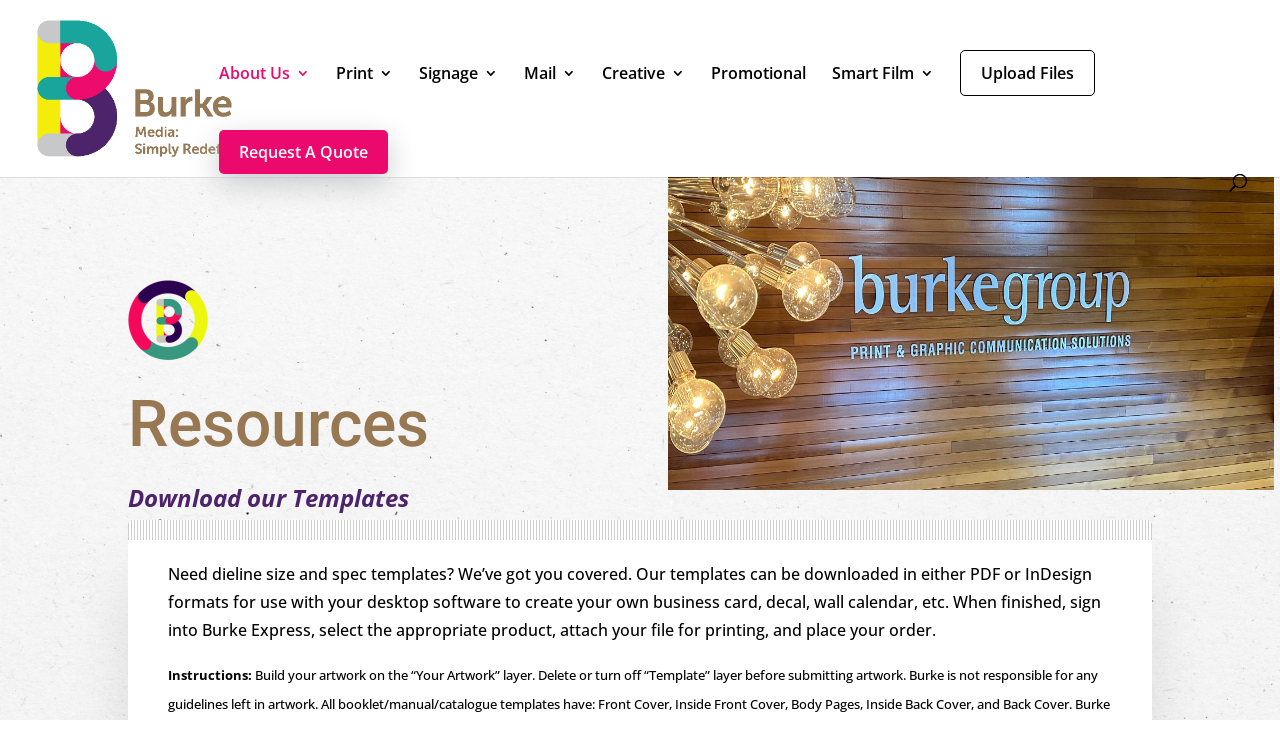

--- FILE ---
content_type: text/html; charset=UTF-8
request_url: https://www.burkegroup.ca/resources/
body_size: 49904
content:
<!DOCTYPE html>
<html lang="en-US">
<head>
	<meta charset="UTF-8" />
<meta http-equiv="X-UA-Compatible" content="IE=edge">
	<link rel="pingback" href="https://www.burkegroup.ca/xmlrpc.php" />

	<script type="text/javascript">
		document.documentElement.className = 'js';
	</script>

	<link rel="preconnect" href="https://fonts.gstatic.com" crossorigin /><style id="et-divi-open-sans-inline-css">/* Original: https://fonts.googleapis.com/css?family=Open+Sans:300italic,400italic,600italic,700italic,800italic,400,300,600,700,800&#038;subset=latin,latin-ext&#038;display=swap *//* User Agent: Mozilla/5.0 (Unknown; Linux x86_64) AppleWebKit/538.1 (KHTML, like Gecko) Safari/538.1 Daum/4.1 */@font-face {font-family: 'Open Sans';font-style: italic;font-weight: 300;font-stretch: normal;font-display: swap;src: url(https://fonts.gstatic.com/s/opensans/v44/memQYaGs126MiZpBA-UFUIcVXSCEkx2cmqvXlWq8tWZ0Pw86hd0Rk5hkWV4exQ.ttf) format('truetype');}@font-face {font-family: 'Open Sans';font-style: italic;font-weight: 400;font-stretch: normal;font-display: swap;src: url(https://fonts.gstatic.com/s/opensans/v44/memQYaGs126MiZpBA-UFUIcVXSCEkx2cmqvXlWq8tWZ0Pw86hd0Rk8ZkWV4exQ.ttf) format('truetype');}@font-face {font-family: 'Open Sans';font-style: italic;font-weight: 600;font-stretch: normal;font-display: swap;src: url(https://fonts.gstatic.com/s/opensans/v44/memQYaGs126MiZpBA-UFUIcVXSCEkx2cmqvXlWq8tWZ0Pw86hd0RkxhjWV4exQ.ttf) format('truetype');}@font-face {font-family: 'Open Sans';font-style: italic;font-weight: 700;font-stretch: normal;font-display: swap;src: url(https://fonts.gstatic.com/s/opensans/v44/memQYaGs126MiZpBA-UFUIcVXSCEkx2cmqvXlWq8tWZ0Pw86hd0RkyFjWV4exQ.ttf) format('truetype');}@font-face {font-family: 'Open Sans';font-style: italic;font-weight: 800;font-stretch: normal;font-display: swap;src: url(https://fonts.gstatic.com/s/opensans/v44/memQYaGs126MiZpBA-UFUIcVXSCEkx2cmqvXlWq8tWZ0Pw86hd0Rk0ZjWV4exQ.ttf) format('truetype');}@font-face {font-family: 'Open Sans';font-style: normal;font-weight: 300;font-stretch: normal;font-display: swap;src: url(https://fonts.gstatic.com/s/opensans/v44/memSYaGs126MiZpBA-UvWbX2vVnXBbObj2OVZyOOSr4dVJWUgsiH0B4uaVc.ttf) format('truetype');}@font-face {font-family: 'Open Sans';font-style: normal;font-weight: 400;font-stretch: normal;font-display: swap;src: url(https://fonts.gstatic.com/s/opensans/v44/memSYaGs126MiZpBA-UvWbX2vVnXBbObj2OVZyOOSr4dVJWUgsjZ0B4uaVc.ttf) format('truetype');}@font-face {font-family: 'Open Sans';font-style: normal;font-weight: 600;font-stretch: normal;font-display: swap;src: url(https://fonts.gstatic.com/s/opensans/v44/memSYaGs126MiZpBA-UvWbX2vVnXBbObj2OVZyOOSr4dVJWUgsgH1x4uaVc.ttf) format('truetype');}@font-face {font-family: 'Open Sans';font-style: normal;font-weight: 700;font-stretch: normal;font-display: swap;src: url(https://fonts.gstatic.com/s/opensans/v44/memSYaGs126MiZpBA-UvWbX2vVnXBbObj2OVZyOOSr4dVJWUgsg-1x4uaVc.ttf) format('truetype');}@font-face {font-family: 'Open Sans';font-style: normal;font-weight: 800;font-stretch: normal;font-display: swap;src: url(https://fonts.gstatic.com/s/opensans/v44/memSYaGs126MiZpBA-UvWbX2vVnXBbObj2OVZyOOSr4dVJWUgshZ1x4uaVc.ttf) format('truetype');}/* User Agent: Mozilla/5.0 (Windows NT 6.1; WOW64; rv:27.0) Gecko/20100101 Firefox/27.0 */@font-face {font-family: 'Open Sans';font-style: italic;font-weight: 300;font-stretch: normal;font-display: swap;src: url(https://fonts.gstatic.com/l/font?kit=memQYaGs126MiZpBA-UFUIcVXSCEkx2cmqvXlWq8tWZ0Pw86hd0Rk5hkWV4exg&skey=743457fe2cc29280&v=v44) format('woff');}@font-face {font-family: 'Open Sans';font-style: italic;font-weight: 400;font-stretch: normal;font-display: swap;src: url(https://fonts.gstatic.com/l/font?kit=memQYaGs126MiZpBA-UFUIcVXSCEkx2cmqvXlWq8tWZ0Pw86hd0Rk8ZkWV4exg&skey=743457fe2cc29280&v=v44) format('woff');}@font-face {font-family: 'Open Sans';font-style: italic;font-weight: 600;font-stretch: normal;font-display: swap;src: url(https://fonts.gstatic.com/l/font?kit=memQYaGs126MiZpBA-UFUIcVXSCEkx2cmqvXlWq8tWZ0Pw86hd0RkxhjWV4exg&skey=743457fe2cc29280&v=v44) format('woff');}@font-face {font-family: 'Open Sans';font-style: italic;font-weight: 700;font-stretch: normal;font-display: swap;src: url(https://fonts.gstatic.com/l/font?kit=memQYaGs126MiZpBA-UFUIcVXSCEkx2cmqvXlWq8tWZ0Pw86hd0RkyFjWV4exg&skey=743457fe2cc29280&v=v44) format('woff');}@font-face {font-family: 'Open Sans';font-style: italic;font-weight: 800;font-stretch: normal;font-display: swap;src: url(https://fonts.gstatic.com/l/font?kit=memQYaGs126MiZpBA-UFUIcVXSCEkx2cmqvXlWq8tWZ0Pw86hd0Rk0ZjWV4exg&skey=743457fe2cc29280&v=v44) format('woff');}@font-face {font-family: 'Open Sans';font-style: normal;font-weight: 300;font-stretch: normal;font-display: swap;src: url(https://fonts.gstatic.com/l/font?kit=memSYaGs126MiZpBA-UvWbX2vVnXBbObj2OVZyOOSr4dVJWUgsiH0B4uaVQ&skey=62c1cbfccc78b4b2&v=v44) format('woff');}@font-face {font-family: 'Open Sans';font-style: normal;font-weight: 400;font-stretch: normal;font-display: swap;src: url(https://fonts.gstatic.com/l/font?kit=memSYaGs126MiZpBA-UvWbX2vVnXBbObj2OVZyOOSr4dVJWUgsjZ0B4uaVQ&skey=62c1cbfccc78b4b2&v=v44) format('woff');}@font-face {font-family: 'Open Sans';font-style: normal;font-weight: 600;font-stretch: normal;font-display: swap;src: url(https://fonts.gstatic.com/l/font?kit=memSYaGs126MiZpBA-UvWbX2vVnXBbObj2OVZyOOSr4dVJWUgsgH1x4uaVQ&skey=62c1cbfccc78b4b2&v=v44) format('woff');}@font-face {font-family: 'Open Sans';font-style: normal;font-weight: 700;font-stretch: normal;font-display: swap;src: url(https://fonts.gstatic.com/l/font?kit=memSYaGs126MiZpBA-UvWbX2vVnXBbObj2OVZyOOSr4dVJWUgsg-1x4uaVQ&skey=62c1cbfccc78b4b2&v=v44) format('woff');}@font-face {font-family: 'Open Sans';font-style: normal;font-weight: 800;font-stretch: normal;font-display: swap;src: url(https://fonts.gstatic.com/l/font?kit=memSYaGs126MiZpBA-UvWbX2vVnXBbObj2OVZyOOSr4dVJWUgshZ1x4uaVQ&skey=62c1cbfccc78b4b2&v=v44) format('woff');}/* User Agent: Mozilla/5.0 (Windows NT 6.3; rv:39.0) Gecko/20100101 Firefox/39.0 */@font-face {font-family: 'Open Sans';font-style: italic;font-weight: 300;font-stretch: normal;font-display: swap;src: url(https://fonts.gstatic.com/s/opensans/v44/memQYaGs126MiZpBA-UFUIcVXSCEkx2cmqvXlWq8tWZ0Pw86hd0Rk5hkWV4ewA.woff2) format('woff2');}@font-face {font-family: 'Open Sans';font-style: italic;font-weight: 400;font-stretch: normal;font-display: swap;src: url(https://fonts.gstatic.com/s/opensans/v44/memQYaGs126MiZpBA-UFUIcVXSCEkx2cmqvXlWq8tWZ0Pw86hd0Rk8ZkWV4ewA.woff2) format('woff2');}@font-face {font-family: 'Open Sans';font-style: italic;font-weight: 600;font-stretch: normal;font-display: swap;src: url(https://fonts.gstatic.com/s/opensans/v44/memQYaGs126MiZpBA-UFUIcVXSCEkx2cmqvXlWq8tWZ0Pw86hd0RkxhjWV4ewA.woff2) format('woff2');}@font-face {font-family: 'Open Sans';font-style: italic;font-weight: 700;font-stretch: normal;font-display: swap;src: url(https://fonts.gstatic.com/s/opensans/v44/memQYaGs126MiZpBA-UFUIcVXSCEkx2cmqvXlWq8tWZ0Pw86hd0RkyFjWV4ewA.woff2) format('woff2');}@font-face {font-family: 'Open Sans';font-style: italic;font-weight: 800;font-stretch: normal;font-display: swap;src: url(https://fonts.gstatic.com/s/opensans/v44/memQYaGs126MiZpBA-UFUIcVXSCEkx2cmqvXlWq8tWZ0Pw86hd0Rk0ZjWV4ewA.woff2) format('woff2');}@font-face {font-family: 'Open Sans';font-style: normal;font-weight: 300;font-stretch: normal;font-display: swap;src: url(https://fonts.gstatic.com/s/opensans/v44/memSYaGs126MiZpBA-UvWbX2vVnXBbObj2OVZyOOSr4dVJWUgsiH0B4uaVI.woff2) format('woff2');}@font-face {font-family: 'Open Sans';font-style: normal;font-weight: 400;font-stretch: normal;font-display: swap;src: url(https://fonts.gstatic.com/s/opensans/v44/memSYaGs126MiZpBA-UvWbX2vVnXBbObj2OVZyOOSr4dVJWUgsjZ0B4uaVI.woff2) format('woff2');}@font-face {font-family: 'Open Sans';font-style: normal;font-weight: 600;font-stretch: normal;font-display: swap;src: url(https://fonts.gstatic.com/s/opensans/v44/memSYaGs126MiZpBA-UvWbX2vVnXBbObj2OVZyOOSr4dVJWUgsgH1x4uaVI.woff2) format('woff2');}@font-face {font-family: 'Open Sans';font-style: normal;font-weight: 700;font-stretch: normal;font-display: swap;src: url(https://fonts.gstatic.com/s/opensans/v44/memSYaGs126MiZpBA-UvWbX2vVnXBbObj2OVZyOOSr4dVJWUgsg-1x4uaVI.woff2) format('woff2');}@font-face {font-family: 'Open Sans';font-style: normal;font-weight: 800;font-stretch: normal;font-display: swap;src: url(https://fonts.gstatic.com/s/opensans/v44/memSYaGs126MiZpBA-UvWbX2vVnXBbObj2OVZyOOSr4dVJWUgshZ1x4uaVI.woff2) format('woff2');}</style><style id="et-builder-googlefonts-cached-inline">/* Original: https://fonts.googleapis.com/css?family=Open+Sans:300,regular,500,600,700,800,300italic,italic,500italic,600italic,700italic,800italic|Roboto:100,100italic,300,300italic,regular,italic,500,500italic,700,700italic,900,900italic&#038;subset=latin,latin-ext&#038;display=swap *//* User Agent: Mozilla/5.0 (Unknown; Linux x86_64) AppleWebKit/538.1 (KHTML, like Gecko) Safari/538.1 Daum/4.1 */@font-face {font-family: 'Open Sans';font-style: italic;font-weight: 300;font-stretch: normal;font-display: swap;src: url(https://fonts.gstatic.com/s/opensans/v44/memQYaGs126MiZpBA-UFUIcVXSCEkx2cmqvXlWq8tWZ0Pw86hd0Rk5hkWV4exQ.ttf) format('truetype');}@font-face {font-family: 'Open Sans';font-style: italic;font-weight: 400;font-stretch: normal;font-display: swap;src: url(https://fonts.gstatic.com/s/opensans/v44/memQYaGs126MiZpBA-UFUIcVXSCEkx2cmqvXlWq8tWZ0Pw86hd0Rk8ZkWV4exQ.ttf) format('truetype');}@font-face {font-family: 'Open Sans';font-style: italic;font-weight: 500;font-stretch: normal;font-display: swap;src: url(https://fonts.gstatic.com/s/opensans/v44/memQYaGs126MiZpBA-UFUIcVXSCEkx2cmqvXlWq8tWZ0Pw86hd0Rk_RkWV4exQ.ttf) format('truetype');}@font-face {font-family: 'Open Sans';font-style: italic;font-weight: 600;font-stretch: normal;font-display: swap;src: url(https://fonts.gstatic.com/s/opensans/v44/memQYaGs126MiZpBA-UFUIcVXSCEkx2cmqvXlWq8tWZ0Pw86hd0RkxhjWV4exQ.ttf) format('truetype');}@font-face {font-family: 'Open Sans';font-style: italic;font-weight: 700;font-stretch: normal;font-display: swap;src: url(https://fonts.gstatic.com/s/opensans/v44/memQYaGs126MiZpBA-UFUIcVXSCEkx2cmqvXlWq8tWZ0Pw86hd0RkyFjWV4exQ.ttf) format('truetype');}@font-face {font-family: 'Open Sans';font-style: italic;font-weight: 800;font-stretch: normal;font-display: swap;src: url(https://fonts.gstatic.com/s/opensans/v44/memQYaGs126MiZpBA-UFUIcVXSCEkx2cmqvXlWq8tWZ0Pw86hd0Rk0ZjWV4exQ.ttf) format('truetype');}@font-face {font-family: 'Open Sans';font-style: normal;font-weight: 300;font-stretch: normal;font-display: swap;src: url(https://fonts.gstatic.com/s/opensans/v44/memSYaGs126MiZpBA-UvWbX2vVnXBbObj2OVZyOOSr4dVJWUgsiH0B4uaVc.ttf) format('truetype');}@font-face {font-family: 'Open Sans';font-style: normal;font-weight: 400;font-stretch: normal;font-display: swap;src: url(https://fonts.gstatic.com/s/opensans/v44/memSYaGs126MiZpBA-UvWbX2vVnXBbObj2OVZyOOSr4dVJWUgsjZ0B4uaVc.ttf) format('truetype');}@font-face {font-family: 'Open Sans';font-style: normal;font-weight: 500;font-stretch: normal;font-display: swap;src: url(https://fonts.gstatic.com/s/opensans/v44/memSYaGs126MiZpBA-UvWbX2vVnXBbObj2OVZyOOSr4dVJWUgsjr0B4uaVc.ttf) format('truetype');}@font-face {font-family: 'Open Sans';font-style: normal;font-weight: 600;font-stretch: normal;font-display: swap;src: url(https://fonts.gstatic.com/s/opensans/v44/memSYaGs126MiZpBA-UvWbX2vVnXBbObj2OVZyOOSr4dVJWUgsgH1x4uaVc.ttf) format('truetype');}@font-face {font-family: 'Open Sans';font-style: normal;font-weight: 700;font-stretch: normal;font-display: swap;src: url(https://fonts.gstatic.com/s/opensans/v44/memSYaGs126MiZpBA-UvWbX2vVnXBbObj2OVZyOOSr4dVJWUgsg-1x4uaVc.ttf) format('truetype');}@font-face {font-family: 'Open Sans';font-style: normal;font-weight: 800;font-stretch: normal;font-display: swap;src: url(https://fonts.gstatic.com/s/opensans/v44/memSYaGs126MiZpBA-UvWbX2vVnXBbObj2OVZyOOSr4dVJWUgshZ1x4uaVc.ttf) format('truetype');}@font-face {font-family: 'Roboto';font-style: italic;font-weight: 100;font-stretch: normal;font-display: swap;src: url(https://fonts.gstatic.com/s/roboto/v50/KFOKCnqEu92Fr1Mu53ZEC9_Vu3r1gIhOszmOClHrs6ljXfMMLoHRuAb-lg.ttf) format('truetype');}@font-face {font-family: 'Roboto';font-style: italic;font-weight: 300;font-stretch: normal;font-display: swap;src: url(https://fonts.gstatic.com/s/roboto/v50/KFOKCnqEu92Fr1Mu53ZEC9_Vu3r1gIhOszmOClHrs6ljXfMMLt_QuAb-lg.ttf) format('truetype');}@font-face {font-family: 'Roboto';font-style: italic;font-weight: 400;font-stretch: normal;font-display: swap;src: url(https://fonts.gstatic.com/s/roboto/v50/KFOKCnqEu92Fr1Mu53ZEC9_Vu3r1gIhOszmOClHrs6ljXfMMLoHQuAb-lg.ttf) format('truetype');}@font-face {font-family: 'Roboto';font-style: italic;font-weight: 500;font-stretch: normal;font-display: swap;src: url(https://fonts.gstatic.com/s/roboto/v50/KFOKCnqEu92Fr1Mu53ZEC9_Vu3r1gIhOszmOClHrs6ljXfMMLrPQuAb-lg.ttf) format('truetype');}@font-face {font-family: 'Roboto';font-style: italic;font-weight: 700;font-stretch: normal;font-display: swap;src: url(https://fonts.gstatic.com/s/roboto/v50/KFOKCnqEu92Fr1Mu53ZEC9_Vu3r1gIhOszmOClHrs6ljXfMMLmbXuAb-lg.ttf) format('truetype');}@font-face {font-family: 'Roboto';font-style: italic;font-weight: 900;font-stretch: normal;font-display: swap;src: url(https://fonts.gstatic.com/s/roboto/v50/KFOKCnqEu92Fr1Mu53ZEC9_Vu3r1gIhOszmOClHrs6ljXfMMLijXuAb-lg.ttf) format('truetype');}@font-face {font-family: 'Roboto';font-style: normal;font-weight: 100;font-stretch: normal;font-display: swap;src: url(https://fonts.gstatic.com/s/roboto/v50/KFOMCnqEu92Fr1ME7kSn66aGLdTylUAMQXC89YmC2DPNWubEbFmaiA8.ttf) format('truetype');}@font-face {font-family: 'Roboto';font-style: normal;font-weight: 300;font-stretch: normal;font-display: swap;src: url(https://fonts.gstatic.com/s/roboto/v50/KFOMCnqEu92Fr1ME7kSn66aGLdTylUAMQXC89YmC2DPNWuaabVmaiA8.ttf) format('truetype');}@font-face {font-family: 'Roboto';font-style: normal;font-weight: 400;font-stretch: normal;font-display: swap;src: url(https://fonts.gstatic.com/s/roboto/v50/KFOMCnqEu92Fr1ME7kSn66aGLdTylUAMQXC89YmC2DPNWubEbVmaiA8.ttf) format('truetype');}@font-face {font-family: 'Roboto';font-style: normal;font-weight: 500;font-stretch: normal;font-display: swap;src: url(https://fonts.gstatic.com/s/roboto/v50/KFOMCnqEu92Fr1ME7kSn66aGLdTylUAMQXC89YmC2DPNWub2bVmaiA8.ttf) format('truetype');}@font-face {font-family: 'Roboto';font-style: normal;font-weight: 700;font-stretch: normal;font-display: swap;src: url(https://fonts.gstatic.com/s/roboto/v50/KFOMCnqEu92Fr1ME7kSn66aGLdTylUAMQXC89YmC2DPNWuYjalmaiA8.ttf) format('truetype');}@font-face {font-family: 'Roboto';font-style: normal;font-weight: 900;font-stretch: normal;font-display: swap;src: url(https://fonts.gstatic.com/s/roboto/v50/KFOMCnqEu92Fr1ME7kSn66aGLdTylUAMQXC89YmC2DPNWuZtalmaiA8.ttf) format('truetype');}/* User Agent: Mozilla/5.0 (Windows NT 6.1; WOW64; rv:27.0) Gecko/20100101 Firefox/27.0 */@font-face {font-family: 'Open Sans';font-style: italic;font-weight: 300;font-stretch: normal;font-display: swap;src: url(https://fonts.gstatic.com/l/font?kit=memQYaGs126MiZpBA-UFUIcVXSCEkx2cmqvXlWq8tWZ0Pw86hd0Rk5hkWV4exg&skey=743457fe2cc29280&v=v44) format('woff');}@font-face {font-family: 'Open Sans';font-style: italic;font-weight: 400;font-stretch: normal;font-display: swap;src: url(https://fonts.gstatic.com/l/font?kit=memQYaGs126MiZpBA-UFUIcVXSCEkx2cmqvXlWq8tWZ0Pw86hd0Rk8ZkWV4exg&skey=743457fe2cc29280&v=v44) format('woff');}@font-face {font-family: 'Open Sans';font-style: italic;font-weight: 500;font-stretch: normal;font-display: swap;src: url(https://fonts.gstatic.com/l/font?kit=memQYaGs126MiZpBA-UFUIcVXSCEkx2cmqvXlWq8tWZ0Pw86hd0Rk_RkWV4exg&skey=743457fe2cc29280&v=v44) format('woff');}@font-face {font-family: 'Open Sans';font-style: italic;font-weight: 600;font-stretch: normal;font-display: swap;src: url(https://fonts.gstatic.com/l/font?kit=memQYaGs126MiZpBA-UFUIcVXSCEkx2cmqvXlWq8tWZ0Pw86hd0RkxhjWV4exg&skey=743457fe2cc29280&v=v44) format('woff');}@font-face {font-family: 'Open Sans';font-style: italic;font-weight: 700;font-stretch: normal;font-display: swap;src: url(https://fonts.gstatic.com/l/font?kit=memQYaGs126MiZpBA-UFUIcVXSCEkx2cmqvXlWq8tWZ0Pw86hd0RkyFjWV4exg&skey=743457fe2cc29280&v=v44) format('woff');}@font-face {font-family: 'Open Sans';font-style: italic;font-weight: 800;font-stretch: normal;font-display: swap;src: url(https://fonts.gstatic.com/l/font?kit=memQYaGs126MiZpBA-UFUIcVXSCEkx2cmqvXlWq8tWZ0Pw86hd0Rk0ZjWV4exg&skey=743457fe2cc29280&v=v44) format('woff');}@font-face {font-family: 'Open Sans';font-style: normal;font-weight: 300;font-stretch: normal;font-display: swap;src: url(https://fonts.gstatic.com/l/font?kit=memSYaGs126MiZpBA-UvWbX2vVnXBbObj2OVZyOOSr4dVJWUgsiH0B4uaVQ&skey=62c1cbfccc78b4b2&v=v44) format('woff');}@font-face {font-family: 'Open Sans';font-style: normal;font-weight: 400;font-stretch: normal;font-display: swap;src: url(https://fonts.gstatic.com/l/font?kit=memSYaGs126MiZpBA-UvWbX2vVnXBbObj2OVZyOOSr4dVJWUgsjZ0B4uaVQ&skey=62c1cbfccc78b4b2&v=v44) format('woff');}@font-face {font-family: 'Open Sans';font-style: normal;font-weight: 500;font-stretch: normal;font-display: swap;src: url(https://fonts.gstatic.com/l/font?kit=memSYaGs126MiZpBA-UvWbX2vVnXBbObj2OVZyOOSr4dVJWUgsjr0B4uaVQ&skey=62c1cbfccc78b4b2&v=v44) format('woff');}@font-face {font-family: 'Open Sans';font-style: normal;font-weight: 600;font-stretch: normal;font-display: swap;src: url(https://fonts.gstatic.com/l/font?kit=memSYaGs126MiZpBA-UvWbX2vVnXBbObj2OVZyOOSr4dVJWUgsgH1x4uaVQ&skey=62c1cbfccc78b4b2&v=v44) format('woff');}@font-face {font-family: 'Open Sans';font-style: normal;font-weight: 700;font-stretch: normal;font-display: swap;src: url(https://fonts.gstatic.com/l/font?kit=memSYaGs126MiZpBA-UvWbX2vVnXBbObj2OVZyOOSr4dVJWUgsg-1x4uaVQ&skey=62c1cbfccc78b4b2&v=v44) format('woff');}@font-face {font-family: 'Open Sans';font-style: normal;font-weight: 800;font-stretch: normal;font-display: swap;src: url(https://fonts.gstatic.com/l/font?kit=memSYaGs126MiZpBA-UvWbX2vVnXBbObj2OVZyOOSr4dVJWUgshZ1x4uaVQ&skey=62c1cbfccc78b4b2&v=v44) format('woff');}@font-face {font-family: 'Roboto';font-style: italic;font-weight: 100;font-stretch: normal;font-display: swap;src: url(https://fonts.gstatic.com/l/font?kit=KFOKCnqEu92Fr1Mu53ZEC9_Vu3r1gIhOszmOClHrs6ljXfMMLoHRuAb-lQ&skey=c608c610063635f9&v=v50) format('woff');}@font-face {font-family: 'Roboto';font-style: italic;font-weight: 300;font-stretch: normal;font-display: swap;src: url(https://fonts.gstatic.com/l/font?kit=KFOKCnqEu92Fr1Mu53ZEC9_Vu3r1gIhOszmOClHrs6ljXfMMLt_QuAb-lQ&skey=c608c610063635f9&v=v50) format('woff');}@font-face {font-family: 'Roboto';font-style: italic;font-weight: 400;font-stretch: normal;font-display: swap;src: url(https://fonts.gstatic.com/l/font?kit=KFOKCnqEu92Fr1Mu53ZEC9_Vu3r1gIhOszmOClHrs6ljXfMMLoHQuAb-lQ&skey=c608c610063635f9&v=v50) format('woff');}@font-face {font-family: 'Roboto';font-style: italic;font-weight: 500;font-stretch: normal;font-display: swap;src: url(https://fonts.gstatic.com/l/font?kit=KFOKCnqEu92Fr1Mu53ZEC9_Vu3r1gIhOszmOClHrs6ljXfMMLrPQuAb-lQ&skey=c608c610063635f9&v=v50) format('woff');}@font-face {font-family: 'Roboto';font-style: italic;font-weight: 700;font-stretch: normal;font-display: swap;src: url(https://fonts.gstatic.com/l/font?kit=KFOKCnqEu92Fr1Mu53ZEC9_Vu3r1gIhOszmOClHrs6ljXfMMLmbXuAb-lQ&skey=c608c610063635f9&v=v50) format('woff');}@font-face {font-family: 'Roboto';font-style: italic;font-weight: 900;font-stretch: normal;font-display: swap;src: url(https://fonts.gstatic.com/l/font?kit=KFOKCnqEu92Fr1Mu53ZEC9_Vu3r1gIhOszmOClHrs6ljXfMMLijXuAb-lQ&skey=c608c610063635f9&v=v50) format('woff');}@font-face {font-family: 'Roboto';font-style: normal;font-weight: 100;font-stretch: normal;font-display: swap;src: url(https://fonts.gstatic.com/l/font?kit=KFOMCnqEu92Fr1ME7kSn66aGLdTylUAMQXC89YmC2DPNWubEbFmaiAw&skey=a0a0114a1dcab3ac&v=v50) format('woff');}@font-face {font-family: 'Roboto';font-style: normal;font-weight: 300;font-stretch: normal;font-display: swap;src: url(https://fonts.gstatic.com/l/font?kit=KFOMCnqEu92Fr1ME7kSn66aGLdTylUAMQXC89YmC2DPNWuaabVmaiAw&skey=a0a0114a1dcab3ac&v=v50) format('woff');}@font-face {font-family: 'Roboto';font-style: normal;font-weight: 400;font-stretch: normal;font-display: swap;src: url(https://fonts.gstatic.com/l/font?kit=KFOMCnqEu92Fr1ME7kSn66aGLdTylUAMQXC89YmC2DPNWubEbVmaiAw&skey=a0a0114a1dcab3ac&v=v50) format('woff');}@font-face {font-family: 'Roboto';font-style: normal;font-weight: 500;font-stretch: normal;font-display: swap;src: url(https://fonts.gstatic.com/l/font?kit=KFOMCnqEu92Fr1ME7kSn66aGLdTylUAMQXC89YmC2DPNWub2bVmaiAw&skey=a0a0114a1dcab3ac&v=v50) format('woff');}@font-face {font-family: 'Roboto';font-style: normal;font-weight: 700;font-stretch: normal;font-display: swap;src: url(https://fonts.gstatic.com/l/font?kit=KFOMCnqEu92Fr1ME7kSn66aGLdTylUAMQXC89YmC2DPNWuYjalmaiAw&skey=a0a0114a1dcab3ac&v=v50) format('woff');}@font-face {font-family: 'Roboto';font-style: normal;font-weight: 900;font-stretch: normal;font-display: swap;src: url(https://fonts.gstatic.com/l/font?kit=KFOMCnqEu92Fr1ME7kSn66aGLdTylUAMQXC89YmC2DPNWuZtalmaiAw&skey=a0a0114a1dcab3ac&v=v50) format('woff');}/* User Agent: Mozilla/5.0 (Windows NT 6.3; rv:39.0) Gecko/20100101 Firefox/39.0 */@font-face {font-family: 'Open Sans';font-style: italic;font-weight: 300;font-stretch: normal;font-display: swap;src: url(https://fonts.gstatic.com/s/opensans/v44/memQYaGs126MiZpBA-UFUIcVXSCEkx2cmqvXlWq8tWZ0Pw86hd0Rk5hkWV4ewA.woff2) format('woff2');}@font-face {font-family: 'Open Sans';font-style: italic;font-weight: 400;font-stretch: normal;font-display: swap;src: url(https://fonts.gstatic.com/s/opensans/v44/memQYaGs126MiZpBA-UFUIcVXSCEkx2cmqvXlWq8tWZ0Pw86hd0Rk8ZkWV4ewA.woff2) format('woff2');}@font-face {font-family: 'Open Sans';font-style: italic;font-weight: 500;font-stretch: normal;font-display: swap;src: url(https://fonts.gstatic.com/s/opensans/v44/memQYaGs126MiZpBA-UFUIcVXSCEkx2cmqvXlWq8tWZ0Pw86hd0Rk_RkWV4ewA.woff2) format('woff2');}@font-face {font-family: 'Open Sans';font-style: italic;font-weight: 600;font-stretch: normal;font-display: swap;src: url(https://fonts.gstatic.com/s/opensans/v44/memQYaGs126MiZpBA-UFUIcVXSCEkx2cmqvXlWq8tWZ0Pw86hd0RkxhjWV4ewA.woff2) format('woff2');}@font-face {font-family: 'Open Sans';font-style: italic;font-weight: 700;font-stretch: normal;font-display: swap;src: url(https://fonts.gstatic.com/s/opensans/v44/memQYaGs126MiZpBA-UFUIcVXSCEkx2cmqvXlWq8tWZ0Pw86hd0RkyFjWV4ewA.woff2) format('woff2');}@font-face {font-family: 'Open Sans';font-style: italic;font-weight: 800;font-stretch: normal;font-display: swap;src: url(https://fonts.gstatic.com/s/opensans/v44/memQYaGs126MiZpBA-UFUIcVXSCEkx2cmqvXlWq8tWZ0Pw86hd0Rk0ZjWV4ewA.woff2) format('woff2');}@font-face {font-family: 'Open Sans';font-style: normal;font-weight: 300;font-stretch: normal;font-display: swap;src: url(https://fonts.gstatic.com/s/opensans/v44/memSYaGs126MiZpBA-UvWbX2vVnXBbObj2OVZyOOSr4dVJWUgsiH0B4uaVI.woff2) format('woff2');}@font-face {font-family: 'Open Sans';font-style: normal;font-weight: 400;font-stretch: normal;font-display: swap;src: url(https://fonts.gstatic.com/s/opensans/v44/memSYaGs126MiZpBA-UvWbX2vVnXBbObj2OVZyOOSr4dVJWUgsjZ0B4uaVI.woff2) format('woff2');}@font-face {font-family: 'Open Sans';font-style: normal;font-weight: 500;font-stretch: normal;font-display: swap;src: url(https://fonts.gstatic.com/s/opensans/v44/memSYaGs126MiZpBA-UvWbX2vVnXBbObj2OVZyOOSr4dVJWUgsjr0B4uaVI.woff2) format('woff2');}@font-face {font-family: 'Open Sans';font-style: normal;font-weight: 600;font-stretch: normal;font-display: swap;src: url(https://fonts.gstatic.com/s/opensans/v44/memSYaGs126MiZpBA-UvWbX2vVnXBbObj2OVZyOOSr4dVJWUgsgH1x4uaVI.woff2) format('woff2');}@font-face {font-family: 'Open Sans';font-style: normal;font-weight: 700;font-stretch: normal;font-display: swap;src: url(https://fonts.gstatic.com/s/opensans/v44/memSYaGs126MiZpBA-UvWbX2vVnXBbObj2OVZyOOSr4dVJWUgsg-1x4uaVI.woff2) format('woff2');}@font-face {font-family: 'Open Sans';font-style: normal;font-weight: 800;font-stretch: normal;font-display: swap;src: url(https://fonts.gstatic.com/s/opensans/v44/memSYaGs126MiZpBA-UvWbX2vVnXBbObj2OVZyOOSr4dVJWUgshZ1x4uaVI.woff2) format('woff2');}@font-face {font-family: 'Roboto';font-style: italic;font-weight: 100;font-stretch: normal;font-display: swap;src: url(https://fonts.gstatic.com/s/roboto/v50/KFOKCnqEu92Fr1Mu53ZEC9_Vu3r1gIhOszmOClHrs6ljXfMMLoHRuAb-kw.woff2) format('woff2');}@font-face {font-family: 'Roboto';font-style: italic;font-weight: 300;font-stretch: normal;font-display: swap;src: url(https://fonts.gstatic.com/s/roboto/v50/KFOKCnqEu92Fr1Mu53ZEC9_Vu3r1gIhOszmOClHrs6ljXfMMLt_QuAb-kw.woff2) format('woff2');}@font-face {font-family: 'Roboto';font-style: italic;font-weight: 400;font-stretch: normal;font-display: swap;src: url(https://fonts.gstatic.com/s/roboto/v50/KFOKCnqEu92Fr1Mu53ZEC9_Vu3r1gIhOszmOClHrs6ljXfMMLoHQuAb-kw.woff2) format('woff2');}@font-face {font-family: 'Roboto';font-style: italic;font-weight: 500;font-stretch: normal;font-display: swap;src: url(https://fonts.gstatic.com/s/roboto/v50/KFOKCnqEu92Fr1Mu53ZEC9_Vu3r1gIhOszmOClHrs6ljXfMMLrPQuAb-kw.woff2) format('woff2');}@font-face {font-family: 'Roboto';font-style: italic;font-weight: 700;font-stretch: normal;font-display: swap;src: url(https://fonts.gstatic.com/s/roboto/v50/KFOKCnqEu92Fr1Mu53ZEC9_Vu3r1gIhOszmOClHrs6ljXfMMLmbXuAb-kw.woff2) format('woff2');}@font-face {font-family: 'Roboto';font-style: italic;font-weight: 900;font-stretch: normal;font-display: swap;src: url(https://fonts.gstatic.com/s/roboto/v50/KFOKCnqEu92Fr1Mu53ZEC9_Vu3r1gIhOszmOClHrs6ljXfMMLijXuAb-kw.woff2) format('woff2');}@font-face {font-family: 'Roboto';font-style: normal;font-weight: 100;font-stretch: normal;font-display: swap;src: url(https://fonts.gstatic.com/s/roboto/v50/KFOMCnqEu92Fr1ME7kSn66aGLdTylUAMQXC89YmC2DPNWubEbFmaiAo.woff2) format('woff2');}@font-face {font-family: 'Roboto';font-style: normal;font-weight: 300;font-stretch: normal;font-display: swap;src: url(https://fonts.gstatic.com/s/roboto/v50/KFOMCnqEu92Fr1ME7kSn66aGLdTylUAMQXC89YmC2DPNWuaabVmaiAo.woff2) format('woff2');}@font-face {font-family: 'Roboto';font-style: normal;font-weight: 400;font-stretch: normal;font-display: swap;src: url(https://fonts.gstatic.com/s/roboto/v50/KFOMCnqEu92Fr1ME7kSn66aGLdTylUAMQXC89YmC2DPNWubEbVmaiAo.woff2) format('woff2');}@font-face {font-family: 'Roboto';font-style: normal;font-weight: 500;font-stretch: normal;font-display: swap;src: url(https://fonts.gstatic.com/s/roboto/v50/KFOMCnqEu92Fr1ME7kSn66aGLdTylUAMQXC89YmC2DPNWub2bVmaiAo.woff2) format('woff2');}@font-face {font-family: 'Roboto';font-style: normal;font-weight: 700;font-stretch: normal;font-display: swap;src: url(https://fonts.gstatic.com/s/roboto/v50/KFOMCnqEu92Fr1ME7kSn66aGLdTylUAMQXC89YmC2DPNWuYjalmaiAo.woff2) format('woff2');}@font-face {font-family: 'Roboto';font-style: normal;font-weight: 900;font-stretch: normal;font-display: swap;src: url(https://fonts.gstatic.com/s/roboto/v50/KFOMCnqEu92Fr1ME7kSn66aGLdTylUAMQXC89YmC2DPNWuZtalmaiAo.woff2) format('woff2');}</style><meta name='robots' content='index, follow, max-image-preview:large, max-snippet:-1, max-video-preview:-1' />
<script type="text/javascript">
			let jqueryParams=[],jQuery=function(r){return jqueryParams=[...jqueryParams,r],jQuery},$=function(r){return jqueryParams=[...jqueryParams,r],$};window.jQuery=jQuery,window.$=jQuery;let customHeadScripts=!1;jQuery.fn=jQuery.prototype={},$.fn=jQuery.prototype={},jQuery.noConflict=function(r){if(window.jQuery)return jQuery=window.jQuery,$=window.jQuery,customHeadScripts=!0,jQuery.noConflict},jQuery.ready=function(r){jqueryParams=[...jqueryParams,r]},$.ready=function(r){jqueryParams=[...jqueryParams,r]},jQuery.load=function(r){jqueryParams=[...jqueryParams,r]},$.load=function(r){jqueryParams=[...jqueryParams,r]},jQuery.fn.ready=function(r){jqueryParams=[...jqueryParams,r]},$.fn.ready=function(r){jqueryParams=[...jqueryParams,r]};</script>
	<!-- This site is optimized with the Yoast SEO Premium plugin v21.6 (Yoast SEO v21.8) - https://yoast.com/wordpress/plugins/seo/ -->
	<title>Resources | Burke Group | Downloadable Templates</title>
	<meta name="description" content="Download Burke&#039;s templates to create your own business card, decal or wall calendar. Templates can be downloaded in PDF or InDesign formats." />
	<link rel="canonical" href="https://www.burkegroup.ca/resources/" />
	<meta property="og:locale" content="en_US" />
	<meta property="og:type" content="article" />
	<meta property="og:title" content="Resources" />
	<meta property="og:description" content="Download Burke&#039;s templates to create your own business card, decal or wall calendar. Templates can be downloaded in PDF or InDesign formats." />
	<meta property="og:url" content="https://www.burkegroup.ca/resources/" />
	<meta property="og:site_name" content="Burke Group" />
	<meta property="article:publisher" content="https://www.facebook.com/BurkeGroup/" />
	<meta property="article:modified_time" content="2026-01-08T17:04:10+00:00" />
	<meta property="og:image" content="https://www.burkegroup.ca/wp-content/uploads/2023/05/icon0-insta.png" />
	<meta name="twitter:card" content="summary_large_image" />
	<meta name="twitter:site" content="@BurkeGroup" />
	<meta name="twitter:label1" content="Est. reading time" />
	<meta name="twitter:data1" content="11 minutes" />
	<script type="application/ld+json" class="yoast-schema-graph">{"@context":"https://schema.org","@graph":[{"@type":"WebPage","@id":"https://www.burkegroup.ca/resources/","url":"https://www.burkegroup.ca/resources/","name":"Resources | Burke Group | Downloadable Templates","isPartOf":{"@id":"https://www.burkegroup.ca/#website"},"primaryImageOfPage":{"@id":"https://www.burkegroup.ca/resources/#primaryimage"},"image":{"@id":"https://www.burkegroup.ca/resources/#primaryimage"},"thumbnailUrl":"https://www.burkegroup.ca/wp-content/uploads/2023/05/icon0-insta.png","datePublished":"2023-04-04T17:15:09+00:00","dateModified":"2026-01-08T17:04:10+00:00","description":"Download Burke's templates to create your own business card, decal or wall calendar. Templates can be downloaded in PDF or InDesign formats.","breadcrumb":{"@id":"https://www.burkegroup.ca/resources/#breadcrumb"},"inLanguage":"en-US","potentialAction":[{"@type":"ReadAction","target":["https://www.burkegroup.ca/resources/"]}]},{"@type":"ImageObject","inLanguage":"en-US","@id":"https://www.burkegroup.ca/resources/#primaryimage","url":"https://www.burkegroup.ca/wp-content/uploads/2023/05/icon0-insta.png","contentUrl":"https://www.burkegroup.ca/wp-content/uploads/2023/05/icon0-insta.png","width":40,"height":40},{"@type":"BreadcrumbList","@id":"https://www.burkegroup.ca/resources/#breadcrumb","itemListElement":[{"@type":"ListItem","position":1,"name":"Home","item":"https://www.burkegroup.ca/"},{"@type":"ListItem","position":2,"name":"Resources"}]},{"@type":"WebSite","@id":"https://www.burkegroup.ca/#website","url":"https://www.burkegroup.ca/","name":"Burke Group","description":"","publisher":{"@id":"https://www.burkegroup.ca/#organization"},"potentialAction":[{"@type":"SearchAction","target":{"@type":"EntryPoint","urlTemplate":"https://www.burkegroup.ca/?s={search_term_string}"},"query-input":"required name=search_term_string"}],"inLanguage":"en-US"},{"@type":"Organization","@id":"https://www.burkegroup.ca/#organization","name":"Burke Group of Companies Limited","url":"https://www.burkegroup.ca/","logo":{"@type":"ImageObject","inLanguage":"en-US","@id":"https://www.burkegroup.ca/#/schema/logo/image/","url":"","contentUrl":"","caption":"Burke Group of Companies Limited"},"image":{"@id":"https://www.burkegroup.ca/#/schema/logo/image/"},"sameAs":["https://www.facebook.com/BurkeGroup/","https://twitter.com/BurkeGroup","https://www.instagram.com/burkegroup.ca/","https://www.linkedin.com/company/burke-group/"]}]}</script>
	<!-- / Yoast SEO Premium plugin. -->


<link rel='dns-prefetch' href='//kit.fontawesome.com' />
<link rel="alternate" type="application/rss+xml" title="Burke Group &raquo; Feed" href="https://www.burkegroup.ca/feed/" />
<link rel="alternate" type="application/rss+xml" title="Burke Group &raquo; Comments Feed" href="https://www.burkegroup.ca/comments/feed/" />
<meta content="Divi Child v.1.0.0" name="generator"/><link rel='stylesheet' id='sbi_styles-css' href='https://www.burkegroup.ca/wp-content/plugins/instagram-feed/css/sbi-styles.min.css?ver=6.9.1' type='text/css' media='all' />
<style id='wp-block-library-theme-inline-css' type='text/css'>
.wp-block-audio figcaption{color:#555;font-size:13px;text-align:center}.is-dark-theme .wp-block-audio figcaption{color:hsla(0,0%,100%,.65)}.wp-block-audio{margin:0 0 1em}.wp-block-code{border:1px solid #ccc;border-radius:4px;font-family:Menlo,Consolas,monaco,monospace;padding:.8em 1em}.wp-block-embed figcaption{color:#555;font-size:13px;text-align:center}.is-dark-theme .wp-block-embed figcaption{color:hsla(0,0%,100%,.65)}.wp-block-embed{margin:0 0 1em}.blocks-gallery-caption{color:#555;font-size:13px;text-align:center}.is-dark-theme .blocks-gallery-caption{color:hsla(0,0%,100%,.65)}.wp-block-image figcaption{color:#555;font-size:13px;text-align:center}.is-dark-theme .wp-block-image figcaption{color:hsla(0,0%,100%,.65)}.wp-block-image{margin:0 0 1em}.wp-block-pullquote{border-bottom:4px solid;border-top:4px solid;color:currentColor;margin-bottom:1.75em}.wp-block-pullquote cite,.wp-block-pullquote footer,.wp-block-pullquote__citation{color:currentColor;font-size:.8125em;font-style:normal;text-transform:uppercase}.wp-block-quote{border-left:.25em solid;margin:0 0 1.75em;padding-left:1em}.wp-block-quote cite,.wp-block-quote footer{color:currentColor;font-size:.8125em;font-style:normal;position:relative}.wp-block-quote.has-text-align-right{border-left:none;border-right:.25em solid;padding-left:0;padding-right:1em}.wp-block-quote.has-text-align-center{border:none;padding-left:0}.wp-block-quote.is-large,.wp-block-quote.is-style-large,.wp-block-quote.is-style-plain{border:none}.wp-block-search .wp-block-search__label{font-weight:700}.wp-block-search__button{border:1px solid #ccc;padding:.375em .625em}:where(.wp-block-group.has-background){padding:1.25em 2.375em}.wp-block-separator.has-css-opacity{opacity:.4}.wp-block-separator{border:none;border-bottom:2px solid;margin-left:auto;margin-right:auto}.wp-block-separator.has-alpha-channel-opacity{opacity:1}.wp-block-separator:not(.is-style-wide):not(.is-style-dots){width:100px}.wp-block-separator.has-background:not(.is-style-dots){border-bottom:none;height:1px}.wp-block-separator.has-background:not(.is-style-wide):not(.is-style-dots){height:2px}.wp-block-table{margin:0 0 1em}.wp-block-table td,.wp-block-table th{word-break:normal}.wp-block-table figcaption{color:#555;font-size:13px;text-align:center}.is-dark-theme .wp-block-table figcaption{color:hsla(0,0%,100%,.65)}.wp-block-video figcaption{color:#555;font-size:13px;text-align:center}.is-dark-theme .wp-block-video figcaption{color:hsla(0,0%,100%,.65)}.wp-block-video{margin:0 0 1em}.wp-block-template-part.has-background{margin-bottom:0;margin-top:0;padding:1.25em 2.375em}
</style>
<style id='global-styles-inline-css' type='text/css'>
body{--wp--preset--color--black: #000000;--wp--preset--color--cyan-bluish-gray: #abb8c3;--wp--preset--color--white: #ffffff;--wp--preset--color--pale-pink: #f78da7;--wp--preset--color--vivid-red: #cf2e2e;--wp--preset--color--luminous-vivid-orange: #ff6900;--wp--preset--color--luminous-vivid-amber: #fcb900;--wp--preset--color--light-green-cyan: #7bdcb5;--wp--preset--color--vivid-green-cyan: #00d084;--wp--preset--color--pale-cyan-blue: #8ed1fc;--wp--preset--color--vivid-cyan-blue: #0693e3;--wp--preset--color--vivid-purple: #9b51e0;--wp--preset--gradient--vivid-cyan-blue-to-vivid-purple: linear-gradient(135deg,rgba(6,147,227,1) 0%,rgb(155,81,224) 100%);--wp--preset--gradient--light-green-cyan-to-vivid-green-cyan: linear-gradient(135deg,rgb(122,220,180) 0%,rgb(0,208,130) 100%);--wp--preset--gradient--luminous-vivid-amber-to-luminous-vivid-orange: linear-gradient(135deg,rgba(252,185,0,1) 0%,rgba(255,105,0,1) 100%);--wp--preset--gradient--luminous-vivid-orange-to-vivid-red: linear-gradient(135deg,rgba(255,105,0,1) 0%,rgb(207,46,46) 100%);--wp--preset--gradient--very-light-gray-to-cyan-bluish-gray: linear-gradient(135deg,rgb(238,238,238) 0%,rgb(169,184,195) 100%);--wp--preset--gradient--cool-to-warm-spectrum: linear-gradient(135deg,rgb(74,234,220) 0%,rgb(151,120,209) 20%,rgb(207,42,186) 40%,rgb(238,44,130) 60%,rgb(251,105,98) 80%,rgb(254,248,76) 100%);--wp--preset--gradient--blush-light-purple: linear-gradient(135deg,rgb(255,206,236) 0%,rgb(152,150,240) 100%);--wp--preset--gradient--blush-bordeaux: linear-gradient(135deg,rgb(254,205,165) 0%,rgb(254,45,45) 50%,rgb(107,0,62) 100%);--wp--preset--gradient--luminous-dusk: linear-gradient(135deg,rgb(255,203,112) 0%,rgb(199,81,192) 50%,rgb(65,88,208) 100%);--wp--preset--gradient--pale-ocean: linear-gradient(135deg,rgb(255,245,203) 0%,rgb(182,227,212) 50%,rgb(51,167,181) 100%);--wp--preset--gradient--electric-grass: linear-gradient(135deg,rgb(202,248,128) 0%,rgb(113,206,126) 100%);--wp--preset--gradient--midnight: linear-gradient(135deg,rgb(2,3,129) 0%,rgb(40,116,252) 100%);--wp--preset--duotone--dark-grayscale: url('#wp-duotone-dark-grayscale');--wp--preset--duotone--grayscale: url('#wp-duotone-grayscale');--wp--preset--duotone--purple-yellow: url('#wp-duotone-purple-yellow');--wp--preset--duotone--blue-red: url('#wp-duotone-blue-red');--wp--preset--duotone--midnight: url('#wp-duotone-midnight');--wp--preset--duotone--magenta-yellow: url('#wp-duotone-magenta-yellow');--wp--preset--duotone--purple-green: url('#wp-duotone-purple-green');--wp--preset--duotone--blue-orange: url('#wp-duotone-blue-orange');--wp--preset--font-size--small: 13px;--wp--preset--font-size--medium: 20px;--wp--preset--font-size--large: 36px;--wp--preset--font-size--x-large: 42px;--wp--preset--spacing--20: 0.44rem;--wp--preset--spacing--30: 0.67rem;--wp--preset--spacing--40: 1rem;--wp--preset--spacing--50: 1.5rem;--wp--preset--spacing--60: 2.25rem;--wp--preset--spacing--70: 3.38rem;--wp--preset--spacing--80: 5.06rem;--wp--preset--shadow--natural: 6px 6px 9px rgba(0, 0, 0, 0.2);--wp--preset--shadow--deep: 12px 12px 50px rgba(0, 0, 0, 0.4);--wp--preset--shadow--sharp: 6px 6px 0px rgba(0, 0, 0, 0.2);--wp--preset--shadow--outlined: 6px 6px 0px -3px rgba(255, 255, 255, 1), 6px 6px rgba(0, 0, 0, 1);--wp--preset--shadow--crisp: 6px 6px 0px rgba(0, 0, 0, 1);}body { margin: 0;--wp--style--global--content-size: 823px;--wp--style--global--wide-size: 1080px; }.wp-site-blocks > .alignleft { float: left; margin-right: 2em; }.wp-site-blocks > .alignright { float: right; margin-left: 2em; }.wp-site-blocks > .aligncenter { justify-content: center; margin-left: auto; margin-right: auto; }:where(.is-layout-flex){gap: 0.5em;}body .is-layout-flow > .alignleft{float: left;margin-inline-start: 0;margin-inline-end: 2em;}body .is-layout-flow > .alignright{float: right;margin-inline-start: 2em;margin-inline-end: 0;}body .is-layout-flow > .aligncenter{margin-left: auto !important;margin-right: auto !important;}body .is-layout-constrained > .alignleft{float: left;margin-inline-start: 0;margin-inline-end: 2em;}body .is-layout-constrained > .alignright{float: right;margin-inline-start: 2em;margin-inline-end: 0;}body .is-layout-constrained > .aligncenter{margin-left: auto !important;margin-right: auto !important;}body .is-layout-constrained > :where(:not(.alignleft):not(.alignright):not(.alignfull)){max-width: var(--wp--style--global--content-size);margin-left: auto !important;margin-right: auto !important;}body .is-layout-constrained > .alignwide{max-width: var(--wp--style--global--wide-size);}body .is-layout-flex{display: flex;}body .is-layout-flex{flex-wrap: wrap;align-items: center;}body .is-layout-flex > *{margin: 0;}body{padding-top: 0px;padding-right: 0px;padding-bottom: 0px;padding-left: 0px;}a:where(:not(.wp-element-button)){text-decoration: underline;}.wp-element-button, .wp-block-button__link{background-color: #32373c;border-width: 0;color: #fff;font-family: inherit;font-size: inherit;line-height: inherit;padding: calc(0.667em + 2px) calc(1.333em + 2px);text-decoration: none;}.has-black-color{color: var(--wp--preset--color--black) !important;}.has-cyan-bluish-gray-color{color: var(--wp--preset--color--cyan-bluish-gray) !important;}.has-white-color{color: var(--wp--preset--color--white) !important;}.has-pale-pink-color{color: var(--wp--preset--color--pale-pink) !important;}.has-vivid-red-color{color: var(--wp--preset--color--vivid-red) !important;}.has-luminous-vivid-orange-color{color: var(--wp--preset--color--luminous-vivid-orange) !important;}.has-luminous-vivid-amber-color{color: var(--wp--preset--color--luminous-vivid-amber) !important;}.has-light-green-cyan-color{color: var(--wp--preset--color--light-green-cyan) !important;}.has-vivid-green-cyan-color{color: var(--wp--preset--color--vivid-green-cyan) !important;}.has-pale-cyan-blue-color{color: var(--wp--preset--color--pale-cyan-blue) !important;}.has-vivid-cyan-blue-color{color: var(--wp--preset--color--vivid-cyan-blue) !important;}.has-vivid-purple-color{color: var(--wp--preset--color--vivid-purple) !important;}.has-black-background-color{background-color: var(--wp--preset--color--black) !important;}.has-cyan-bluish-gray-background-color{background-color: var(--wp--preset--color--cyan-bluish-gray) !important;}.has-white-background-color{background-color: var(--wp--preset--color--white) !important;}.has-pale-pink-background-color{background-color: var(--wp--preset--color--pale-pink) !important;}.has-vivid-red-background-color{background-color: var(--wp--preset--color--vivid-red) !important;}.has-luminous-vivid-orange-background-color{background-color: var(--wp--preset--color--luminous-vivid-orange) !important;}.has-luminous-vivid-amber-background-color{background-color: var(--wp--preset--color--luminous-vivid-amber) !important;}.has-light-green-cyan-background-color{background-color: var(--wp--preset--color--light-green-cyan) !important;}.has-vivid-green-cyan-background-color{background-color: var(--wp--preset--color--vivid-green-cyan) !important;}.has-pale-cyan-blue-background-color{background-color: var(--wp--preset--color--pale-cyan-blue) !important;}.has-vivid-cyan-blue-background-color{background-color: var(--wp--preset--color--vivid-cyan-blue) !important;}.has-vivid-purple-background-color{background-color: var(--wp--preset--color--vivid-purple) !important;}.has-black-border-color{border-color: var(--wp--preset--color--black) !important;}.has-cyan-bluish-gray-border-color{border-color: var(--wp--preset--color--cyan-bluish-gray) !important;}.has-white-border-color{border-color: var(--wp--preset--color--white) !important;}.has-pale-pink-border-color{border-color: var(--wp--preset--color--pale-pink) !important;}.has-vivid-red-border-color{border-color: var(--wp--preset--color--vivid-red) !important;}.has-luminous-vivid-orange-border-color{border-color: var(--wp--preset--color--luminous-vivid-orange) !important;}.has-luminous-vivid-amber-border-color{border-color: var(--wp--preset--color--luminous-vivid-amber) !important;}.has-light-green-cyan-border-color{border-color: var(--wp--preset--color--light-green-cyan) !important;}.has-vivid-green-cyan-border-color{border-color: var(--wp--preset--color--vivid-green-cyan) !important;}.has-pale-cyan-blue-border-color{border-color: var(--wp--preset--color--pale-cyan-blue) !important;}.has-vivid-cyan-blue-border-color{border-color: var(--wp--preset--color--vivid-cyan-blue) !important;}.has-vivid-purple-border-color{border-color: var(--wp--preset--color--vivid-purple) !important;}.has-vivid-cyan-blue-to-vivid-purple-gradient-background{background: var(--wp--preset--gradient--vivid-cyan-blue-to-vivid-purple) !important;}.has-light-green-cyan-to-vivid-green-cyan-gradient-background{background: var(--wp--preset--gradient--light-green-cyan-to-vivid-green-cyan) !important;}.has-luminous-vivid-amber-to-luminous-vivid-orange-gradient-background{background: var(--wp--preset--gradient--luminous-vivid-amber-to-luminous-vivid-orange) !important;}.has-luminous-vivid-orange-to-vivid-red-gradient-background{background: var(--wp--preset--gradient--luminous-vivid-orange-to-vivid-red) !important;}.has-very-light-gray-to-cyan-bluish-gray-gradient-background{background: var(--wp--preset--gradient--very-light-gray-to-cyan-bluish-gray) !important;}.has-cool-to-warm-spectrum-gradient-background{background: var(--wp--preset--gradient--cool-to-warm-spectrum) !important;}.has-blush-light-purple-gradient-background{background: var(--wp--preset--gradient--blush-light-purple) !important;}.has-blush-bordeaux-gradient-background{background: var(--wp--preset--gradient--blush-bordeaux) !important;}.has-luminous-dusk-gradient-background{background: var(--wp--preset--gradient--luminous-dusk) !important;}.has-pale-ocean-gradient-background{background: var(--wp--preset--gradient--pale-ocean) !important;}.has-electric-grass-gradient-background{background: var(--wp--preset--gradient--electric-grass) !important;}.has-midnight-gradient-background{background: var(--wp--preset--gradient--midnight) !important;}.has-small-font-size{font-size: var(--wp--preset--font-size--small) !important;}.has-medium-font-size{font-size: var(--wp--preset--font-size--medium) !important;}.has-large-font-size{font-size: var(--wp--preset--font-size--large) !important;}.has-x-large-font-size{font-size: var(--wp--preset--font-size--x-large) !important;}
.wp-block-navigation a:where(:not(.wp-element-button)){color: inherit;}
:where(.wp-block-columns.is-layout-flex){gap: 2em;}
.wp-block-pullquote{font-size: 1.5em;line-height: 1.6;}
</style>
<link rel='stylesheet' id='dcl-slick-css' href='https://www.burkegroup.ca/wp-content/plugins/wow-carousel-for-divi-lite/assets/libs/slick/slick.min.css?ver=2.0.2' type='text/css' media='all' />
<link rel='stylesheet' id='dcl-magnific-css' href='https://www.burkegroup.ca/wp-content/plugins/wow-carousel-for-divi-lite/assets/libs/magnific/magnific-popup.min.css?ver=2.0.2' type='text/css' media='all' />
<link rel='stylesheet' id='dcl-frontend-css' href='https://www.burkegroup.ca/wp-content/plugins/wow-carousel-for-divi-lite/assets//css/frontend.css?id=50617b3a298ffae1b49d3a1e4fe498ec&#038;ver=2.0.2' type='text/css' media='all' />
<style id='divi-style-parent-inline-inline-css' type='text/css'>
/*!
Theme Name: Divi
Theme URI: http://www.elegantthemes.com/gallery/divi/
Version: 4.21.1
Description: Smart. Flexible. Beautiful. Divi is the most powerful theme in our collection.
Author: Elegant Themes
Author URI: http://www.elegantthemes.com
License: GNU General Public License v2
License URI: http://www.gnu.org/licenses/gpl-2.0.html
*/

a,abbr,acronym,address,applet,b,big,blockquote,body,center,cite,code,dd,del,dfn,div,dl,dt,em,fieldset,font,form,h1,h2,h3,h4,h5,h6,html,i,iframe,img,ins,kbd,label,legend,li,object,ol,p,pre,q,s,samp,small,span,strike,strong,sub,sup,tt,u,ul,var{margin:0;padding:0;border:0;outline:0;font-size:100%;-ms-text-size-adjust:100%;-webkit-text-size-adjust:100%;vertical-align:baseline;background:transparent}body{line-height:1}ol,ul{list-style:none}blockquote,q{quotes:none}blockquote:after,blockquote:before,q:after,q:before{content:"";content:none}blockquote{margin:20px 0 30px;border-left:5px solid;padding-left:20px}:focus{outline:0}del{text-decoration:line-through}pre{overflow:auto;padding:10px}figure{margin:0}table{border-collapse:collapse;border-spacing:0}article,aside,footer,header,hgroup,nav,section{display:block}body{font-family:Open Sans,Arial,sans-serif;font-size:14px;color:#666;background-color:#fff;line-height:1.7em;font-weight:500;-webkit-font-smoothing:antialiased;-moz-osx-font-smoothing:grayscale}body.page-template-page-template-blank-php #page-container{padding-top:0!important}body.et_cover_background{background-size:cover!important;background-position:top!important;background-repeat:no-repeat!important;background-attachment:fixed}a{color:#2ea3f2}a,a:hover{text-decoration:none}p{padding-bottom:1em}p:not(.has-background):last-of-type{padding-bottom:0}p.et_normal_padding{padding-bottom:1em}strong{font-weight:700}cite,em,i{font-style:italic}code,pre{font-family:Courier New,monospace;margin-bottom:10px}ins{text-decoration:none}sub,sup{height:0;line-height:1;position:relative;vertical-align:baseline}sup{bottom:.8em}sub{top:.3em}dl{margin:0 0 1.5em}dl dt{font-weight:700}dd{margin-left:1.5em}blockquote p{padding-bottom:0}embed,iframe,object,video{max-width:100%}h1,h2,h3,h4,h5,h6{color:#333;padding-bottom:10px;line-height:1em;font-weight:500}h1 a,h2 a,h3 a,h4 a,h5 a,h6 a{color:inherit}h1{font-size:30px}h2{font-size:26px}h3{font-size:22px}h4{font-size:18px}h5{font-size:16px}h6{font-size:14px}input{-webkit-appearance:none}input[type=checkbox]{-webkit-appearance:checkbox}input[type=radio]{-webkit-appearance:radio}input.text,input.title,input[type=email],input[type=password],input[type=tel],input[type=text],select,textarea{background-color:#fff;border:1px solid #bbb;padding:2px;color:#4e4e4e}input.text:focus,input.title:focus,input[type=text]:focus,select:focus,textarea:focus{border-color:#2d3940;color:#3e3e3e}input.text,input.title,input[type=text],select,textarea{margin:0}textarea{padding:4px}button,input,select,textarea{font-family:inherit}img{max-width:100%;height:auto}.clear{clear:both}br.clear{margin:0;padding:0}.pagination{clear:both}#et_search_icon:hover,.et-social-icon a:hover,.et_password_protected_form .et_submit_button,.form-submit .et_pb_buttontton.alt.disabled,.nav-single a,.posted_in a{color:#2ea3f2}.et-search-form,blockquote{border-color:#2ea3f2}#main-content{background-color:#fff}.container{width:80%;max-width:1080px;margin:auto;position:relative}body:not(.et-tb) #main-content .container,body:not(.et-tb-has-header) #main-content .container{padding-top:58px}.et_full_width_page #main-content .container:before{display:none}.main_title{margin-bottom:20px}.et_password_protected_form .et_submit_button:hover,.form-submit .et_pb_button:hover{background:rgba(0,0,0,.05)}.et_button_icon_visible .et_pb_button{padding-right:2em;padding-left:.7em}.et_button_icon_visible .et_pb_button:after{opacity:1;margin-left:0}.et_button_left .et_pb_button:hover:after{left:.15em}.et_button_left .et_pb_button:after{margin-left:0;left:1em}.et_button_icon_visible.et_button_left .et_pb_button,.et_button_left .et_pb_button:hover,.et_button_left .et_pb_module .et_pb_button:hover{padding-left:2em;padding-right:.7em}.et_button_icon_visible.et_button_left .et_pb_button:after,.et_button_left .et_pb_button:hover:after{left:.15em}.et_password_protected_form .et_submit_button:hover,.form-submit .et_pb_button:hover{padding:.3em 1em}.et_button_no_icon .et_pb_button:after{display:none}.et_button_no_icon.et_button_icon_visible.et_button_left .et_pb_button,.et_button_no_icon.et_button_left .et_pb_button:hover,.et_button_no_icon .et_pb_button,.et_button_no_icon .et_pb_button:hover{padding:.3em 1em!important}.et_button_custom_icon .et_pb_button:after{line-height:1.7em}.et_button_custom_icon.et_button_icon_visible .et_pb_button:after,.et_button_custom_icon .et_pb_button:hover:after{margin-left:.3em}#left-area .post_format-post-format-gallery .wp-block-gallery:first-of-type{padding:0;margin-bottom:-16px}.entry-content table:not(.variations){border:1px solid #eee;margin:0 0 15px;text-align:left;width:100%}.entry-content thead th,.entry-content tr th{color:#555;font-weight:700;padding:9px 24px}.entry-content tr td{border-top:1px solid #eee;padding:6px 24px}#left-area ul,.entry-content ul,.et-l--body ul,.et-l--footer ul,.et-l--header ul{list-style-type:disc;padding:0 0 23px 1em;line-height:26px}#left-area ol,.entry-content ol,.et-l--body ol,.et-l--footer ol,.et-l--header ol{list-style-type:decimal;list-style-position:inside;padding:0 0 23px;line-height:26px}#left-area ul li ul,.entry-content ul li ol{padding:2px 0 2px 20px}#left-area ol li ul,.entry-content ol li ol,.et-l--body ol li ol,.et-l--footer ol li ol,.et-l--header ol li ol{padding:2px 0 2px 35px}#left-area ul.wp-block-gallery{display:-webkit-box;display:-ms-flexbox;display:flex;-ms-flex-wrap:wrap;flex-wrap:wrap;list-style-type:none;padding:0}#left-area ul.products{padding:0!important;line-height:1.7!important;list-style:none!important}.gallery-item a{display:block}.gallery-caption,.gallery-item a{width:90%}#wpadminbar{z-index:100001}#left-area .post-meta{font-size:14px;padding-bottom:15px}#left-area .post-meta a{text-decoration:none;color:#666}#left-area .et_featured_image{padding-bottom:7px}.single .post{padding-bottom:25px}body.single .et_audio_content{margin-bottom:-6px}.nav-single a{text-decoration:none;color:#2ea3f2;font-size:14px;font-weight:400}.nav-previous{float:left}.nav-next{float:right}.et_password_protected_form p input{background-color:#eee;border:none!important;width:100%!important;border-radius:0!important;font-size:14px;color:#999!important;padding:16px!important;-webkit-box-sizing:border-box;box-sizing:border-box}.et_password_protected_form label{display:none}.et_password_protected_form .et_submit_button{font-family:inherit;display:block;float:right;margin:8px auto 0;cursor:pointer}.post-password-required p.nocomments.container{max-width:100%}.post-password-required p.nocomments.container:before{display:none}.aligncenter,div.post .new-post .aligncenter{display:block;margin-left:auto;margin-right:auto}.wp-caption{border:1px solid #ddd;text-align:center;background-color:#f3f3f3;margin-bottom:10px;max-width:96%;padding:8px}.wp-caption.alignleft{margin:0 30px 20px 0}.wp-caption.alignright{margin:0 0 20px 30px}.wp-caption img{margin:0;padding:0;border:0}.wp-caption p.wp-caption-text{font-size:12px;padding:0 4px 5px;margin:0}.alignright{float:right}.alignleft{float:left}img.alignleft{display:inline;float:left;margin-right:15px}img.alignright{display:inline;float:right;margin-left:15px}.page.et_pb_pagebuilder_layout #main-content{background-color:transparent}body #main-content .et_builder_inner_content>h1,body #main-content .et_builder_inner_content>h2,body #main-content .et_builder_inner_content>h3,body #main-content .et_builder_inner_content>h4,body #main-content .et_builder_inner_content>h5,body #main-content .et_builder_inner_content>h6{line-height:1.4em}body #main-content .et_builder_inner_content>p{line-height:1.7em}.wp-block-pullquote{margin:20px 0 30px}.wp-block-pullquote.has-background blockquote{border-left:none}.wp-block-group.has-background{padding:1.5em 1.5em .5em}@media (min-width:981px){#left-area{width:79.125%;padding-bottom:23px}#main-content .container:before{content:"";position:absolute;top:0;height:100%;width:1px;background-color:#e2e2e2}.et_full_width_page #left-area,.et_no_sidebar #left-area{float:none;width:100%!important}.et_full_width_page #left-area{padding-bottom:0}.et_no_sidebar #main-content .container:before{display:none}}@media (max-width:980px){#page-container{padding-top:80px}.et-tb #page-container,.et-tb-has-header #page-container{padding-top:0!important}#left-area,#sidebar{width:100%!important}#main-content .container:before{display:none!important}.et_full_width_page .et_gallery_item:nth-child(4n+1){clear:none}}@media print{#page-container{padding-top:0!important}}#wp-admin-bar-et-use-visual-builder a:before{font-family:ETmodules!important;content:"\e625";font-size:30px!important;width:28px;margin-top:-3px;color:#974df3!important}#wp-admin-bar-et-use-visual-builder:hover a:before{color:#fff!important}#wp-admin-bar-et-use-visual-builder:hover a,#wp-admin-bar-et-use-visual-builder a:hover{transition:background-color .5s ease;-webkit-transition:background-color .5s ease;-moz-transition:background-color .5s ease;background-color:#7e3bd0!important;color:#fff!important}* html .clearfix,:first-child+html .clearfix{zoom:1}.iphone .et_pb_section_video_bg video::-webkit-media-controls-start-playback-button{display:none!important;-webkit-appearance:none}.et_mobile_device .et_pb_section_parallax .et_pb_parallax_css{background-attachment:scroll}.et-social-facebook a.icon:before{content:"\e093"}.et-social-twitter a.icon:before{content:"\e094"}.et-social-google-plus a.icon:before{content:"\e096"}.et-social-instagram a.icon:before{content:"\e09a"}.et-social-rss a.icon:before{content:"\e09e"}.ai1ec-single-event:after{content:" ";display:table;clear:both}.evcal_event_details .evcal_evdata_cell .eventon_details_shading_bot.eventon_details_shading_bot{z-index:3}.wp-block-divi-layout{margin-bottom:1em}*{-webkit-box-sizing:border-box;box-sizing:border-box}#et-info-email:before,#et-info-phone:before,#et_search_icon:before,.comment-reply-link:after,.et-cart-info span:before,.et-pb-arrow-next:before,.et-pb-arrow-prev:before,.et-social-icon a:before,.et_audio_container .mejs-playpause-button button:before,.et_audio_container .mejs-volume-button button:before,.et_overlay:before,.et_password_protected_form .et_submit_button:after,.et_pb_button:after,.et_pb_contact_reset:after,.et_pb_contact_submit:after,.et_pb_font_icon:before,.et_pb_newsletter_button:after,.et_pb_pricing_table_button:after,.et_pb_promo_button:after,.et_pb_testimonial:before,.et_pb_toggle_title:before,.form-submit .et_pb_button:after,.mobile_menu_bar:before,a.et_pb_more_button:after{font-family:ETmodules!important;speak:none;font-style:normal;font-weight:400;-webkit-font-feature-settings:normal;font-feature-settings:normal;font-variant:normal;text-transform:none;line-height:1;-webkit-font-smoothing:antialiased;-moz-osx-font-smoothing:grayscale;text-shadow:0 0;direction:ltr}.et-pb-icon,.et_pb_custom_button_icon.et_pb_button:after,.et_pb_login .et_pb_custom_button_icon.et_pb_button:after,.et_pb_woo_custom_button_icon .button.et_pb_custom_button_icon.et_pb_button:after,.et_pb_woo_custom_button_icon .button.et_pb_custom_button_icon.et_pb_button:hover:after{content:attr(data-icon)}.et-pb-icon{font-family:ETmodules;speak:none;font-weight:400;-webkit-font-feature-settings:normal;font-feature-settings:normal;font-variant:normal;text-transform:none;line-height:1;-webkit-font-smoothing:antialiased;font-size:96px;font-style:normal;display:inline-block;-webkit-box-sizing:border-box;box-sizing:border-box;direction:ltr}#et-ajax-saving{display:none;-webkit-transition:background .3s,-webkit-box-shadow .3s;transition:background .3s,-webkit-box-shadow .3s;transition:background .3s,box-shadow .3s;transition:background .3s,box-shadow .3s,-webkit-box-shadow .3s;-webkit-box-shadow:rgba(0,139,219,.247059) 0 0 60px;box-shadow:0 0 60px rgba(0,139,219,.247059);position:fixed;top:50%;left:50%;width:50px;height:50px;background:#fff;border-radius:50px;margin:-25px 0 0 -25px;z-index:999999;text-align:center}#et-ajax-saving img{margin:9px}.et-safe-mode-indicator,.et-safe-mode-indicator:focus,.et-safe-mode-indicator:hover{-webkit-box-shadow:0 5px 10px rgba(41,196,169,.15);box-shadow:0 5px 10px rgba(41,196,169,.15);background:#29c4a9;color:#fff;font-size:14px;font-weight:600;padding:12px;line-height:16px;border-radius:3px;position:fixed;bottom:30px;right:30px;z-index:999999;text-decoration:none;font-family:Open Sans,sans-serif;-webkit-font-smoothing:antialiased;-moz-osx-font-smoothing:grayscale}.et_pb_button{font-size:20px;font-weight:500;padding:.3em 1em;line-height:1.7em!important;background-color:transparent;background-size:cover;background-position:50%;background-repeat:no-repeat;border:2px solid;border-radius:3px;-webkit-transition-duration:.2s;transition-duration:.2s;-webkit-transition-property:all!important;transition-property:all!important}.et_pb_button,.et_pb_button_inner{position:relative}.et_pb_button:hover,.et_pb_module .et_pb_button:hover{border:2px solid transparent;padding:.3em 2em .3em .7em}.et_pb_button:hover{background-color:hsla(0,0%,100%,.2)}.et_pb_bg_layout_light.et_pb_button:hover,.et_pb_bg_layout_light .et_pb_button:hover{background-color:rgba(0,0,0,.05)}.et_pb_button:after,.et_pb_button:before{font-size:32px;line-height:1em;content:"\35";opacity:0;position:absolute;margin-left:-1em;-webkit-transition:all .2s;transition:all .2s;text-transform:none;-webkit-font-feature-settings:"kern" off;font-feature-settings:"kern" off;font-variant:none;font-style:normal;font-weight:400;text-shadow:none}.et_pb_button.et_hover_enabled:hover:after,.et_pb_button.et_pb_hovered:hover:after{-webkit-transition:none!important;transition:none!important}.et_pb_button:before{display:none}.et_pb_button:hover:after{opacity:1;margin-left:0}.et_pb_column_1_3 h1,.et_pb_column_1_4 h1,.et_pb_column_1_5 h1,.et_pb_column_1_6 h1,.et_pb_column_2_5 h1{font-size:26px}.et_pb_column_1_3 h2,.et_pb_column_1_4 h2,.et_pb_column_1_5 h2,.et_pb_column_1_6 h2,.et_pb_column_2_5 h2{font-size:23px}.et_pb_column_1_3 h3,.et_pb_column_1_4 h3,.et_pb_column_1_5 h3,.et_pb_column_1_6 h3,.et_pb_column_2_5 h3{font-size:20px}.et_pb_column_1_3 h4,.et_pb_column_1_4 h4,.et_pb_column_1_5 h4,.et_pb_column_1_6 h4,.et_pb_column_2_5 h4{font-size:18px}.et_pb_column_1_3 h5,.et_pb_column_1_4 h5,.et_pb_column_1_5 h5,.et_pb_column_1_6 h5,.et_pb_column_2_5 h5{font-size:16px}.et_pb_column_1_3 h6,.et_pb_column_1_4 h6,.et_pb_column_1_5 h6,.et_pb_column_1_6 h6,.et_pb_column_2_5 h6{font-size:15px}.et_pb_bg_layout_dark,.et_pb_bg_layout_dark h1,.et_pb_bg_layout_dark h2,.et_pb_bg_layout_dark h3,.et_pb_bg_layout_dark h4,.et_pb_bg_layout_dark h5,.et_pb_bg_layout_dark h6{color:#fff!important}.et_pb_module.et_pb_text_align_left{text-align:left}.et_pb_module.et_pb_text_align_center{text-align:center}.et_pb_module.et_pb_text_align_right{text-align:right}.et_pb_module.et_pb_text_align_justified{text-align:justify}.clearfix:after{visibility:hidden;display:block;font-size:0;content:" ";clear:both;height:0}.et_pb_bg_layout_light .et_pb_more_button{color:#2ea3f2}.et_builder_inner_content{position:relative;z-index:1}header .et_builder_inner_content{z-index:2}.et_pb_css_mix_blend_mode_passthrough{mix-blend-mode:unset!important}.et_pb_image_container{margin:-20px -20px 29px}.et_pb_module_inner{position:relative}.et_hover_enabled_preview{z-index:2}.et_hover_enabled:hover{position:relative;z-index:2}.et_pb_all_tabs,.et_pb_module,.et_pb_posts_nav a,.et_pb_tab,.et_pb_with_background{position:relative;background-size:cover;background-position:50%;background-repeat:no-repeat}.et_pb_background_mask,.et_pb_background_pattern{bottom:0;left:0;position:absolute;right:0;top:0}.et_pb_background_mask{background-size:calc(100% + 2px) calc(100% + 2px);background-repeat:no-repeat;background-position:50%;overflow:hidden}.et_pb_background_pattern{background-position:0 0;background-repeat:repeat}.et_pb_with_border{position:relative;border:0 solid #333}.post-password-required .et_pb_row{padding:0;width:100%}.post-password-required .et_password_protected_form{min-height:0}body.et_pb_pagebuilder_layout.et_pb_show_title .post-password-required .et_password_protected_form h1,body:not(.et_pb_pagebuilder_layout) .post-password-required .et_password_protected_form h1{display:none}.et_pb_no_bg{padding:0!important}.et_overlay.et_pb_inline_icon:before,.et_pb_inline_icon:before{content:attr(data-icon)}.et_pb_more_button{color:inherit;text-shadow:none;text-decoration:none;display:inline-block;margin-top:20px}.et_parallax_bg_wrap{overflow:hidden;position:absolute;top:0;right:0;bottom:0;left:0}.et_parallax_bg{background-repeat:no-repeat;background-position:top;background-size:cover;position:absolute;bottom:0;left:0;width:100%;height:100%;display:block}.et_parallax_bg.et_parallax_bg__hover,.et_parallax_bg.et_parallax_bg_phone,.et_parallax_bg.et_parallax_bg_tablet,.et_parallax_gradient.et_parallax_gradient__hover,.et_parallax_gradient.et_parallax_gradient_phone,.et_parallax_gradient.et_parallax_gradient_tablet,.et_pb_section_parallax_hover:hover .et_parallax_bg:not(.et_parallax_bg__hover),.et_pb_section_parallax_hover:hover .et_parallax_gradient:not(.et_parallax_gradient__hover){display:none}.et_pb_section_parallax_hover:hover .et_parallax_bg.et_parallax_bg__hover,.et_pb_section_parallax_hover:hover .et_parallax_gradient.et_parallax_gradient__hover{display:block}.et_parallax_gradient{bottom:0;display:block;left:0;position:absolute;right:0;top:0}.et_pb_module.et_pb_section_parallax,.et_pb_posts_nav a.et_pb_section_parallax,.et_pb_tab.et_pb_section_parallax{position:relative}.et_pb_section_parallax .et_pb_parallax_css,.et_pb_slides .et_parallax_bg.et_pb_parallax_css{background-attachment:fixed}body.et-bfb .et_pb_section_parallax .et_pb_parallax_css,body.et-bfb .et_pb_slides .et_parallax_bg.et_pb_parallax_css{background-attachment:scroll;bottom:auto}.et_pb_section_parallax.et_pb_column .et_pb_module,.et_pb_section_parallax.et_pb_row .et_pb_column,.et_pb_section_parallax.et_pb_row .et_pb_module{z-index:9;position:relative}.et_pb_more_button:hover:after{opacity:1;margin-left:0}.et_pb_preload .et_pb_section_video_bg,.et_pb_preload>div{visibility:hidden}.et_pb_preload,.et_pb_section.et_pb_section_video.et_pb_preload{position:relative;background:#464646!important}.et_pb_preload:before{content:"";position:absolute;top:50%;left:50%;background:url(https://www.burkegroup.ca/wp-content/themes/Divi/includes/builder/styles/images/preloader.gif) no-repeat;border-radius:32px;width:32px;height:32px;margin:-16px 0 0 -16px}.box-shadow-overlay{position:absolute;top:0;left:0;width:100%;height:100%;z-index:10;pointer-events:none}.et_pb_section>.box-shadow-overlay~.et_pb_row{z-index:11}body.safari .section_has_divider{will-change:transform}.et_pb_row>.box-shadow-overlay{z-index:8}.has-box-shadow-overlay{position:relative}.et_clickable{cursor:pointer}.screen-reader-text{border:0;clip:rect(1px,1px,1px,1px);-webkit-clip-path:inset(50%);clip-path:inset(50%);height:1px;margin:-1px;overflow:hidden;padding:0;position:absolute!important;width:1px;word-wrap:normal!important}.et_multi_view_hidden,.et_multi_view_hidden_image{display:none!important}@keyframes multi-view-image-fade{0%{opacity:0}10%{opacity:.1}20%{opacity:.2}30%{opacity:.3}40%{opacity:.4}50%{opacity:.5}60%{opacity:.6}70%{opacity:.7}80%{opacity:.8}90%{opacity:.9}to{opacity:1}}.et_multi_view_image__loading{visibility:hidden}.et_multi_view_image__loaded{-webkit-animation:multi-view-image-fade .5s;animation:multi-view-image-fade .5s}#et-pb-motion-effects-offset-tracker{visibility:hidden!important;opacity:0;position:absolute;top:0;left:0}.et-pb-before-scroll-animation{opacity:0}header.et-l.et-l--header:after{clear:both;display:block;content:""}.et_pb_module{-webkit-animation-timing-function:linear;animation-timing-function:linear;-webkit-animation-duration:.2s;animation-duration:.2s}@-webkit-keyframes fadeBottom{0%{opacity:0;-webkit-transform:translateY(10%);transform:translateY(10%)}to{opacity:1;-webkit-transform:translateY(0);transform:translateY(0)}}@keyframes fadeBottom{0%{opacity:0;-webkit-transform:translateY(10%);transform:translateY(10%)}to{opacity:1;-webkit-transform:translateY(0);transform:translateY(0)}}@-webkit-keyframes fadeLeft{0%{opacity:0;-webkit-transform:translateX(-10%);transform:translateX(-10%)}to{opacity:1;-webkit-transform:translateX(0);transform:translateX(0)}}@keyframes fadeLeft{0%{opacity:0;-webkit-transform:translateX(-10%);transform:translateX(-10%)}to{opacity:1;-webkit-transform:translateX(0);transform:translateX(0)}}@-webkit-keyframes fadeRight{0%{opacity:0;-webkit-transform:translateX(10%);transform:translateX(10%)}to{opacity:1;-webkit-transform:translateX(0);transform:translateX(0)}}@keyframes fadeRight{0%{opacity:0;-webkit-transform:translateX(10%);transform:translateX(10%)}to{opacity:1;-webkit-transform:translateX(0);transform:translateX(0)}}@-webkit-keyframes fadeTop{0%{opacity:0;-webkit-transform:translateY(-10%);transform:translateY(-10%)}to{opacity:1;-webkit-transform:translateX(0);transform:translateX(0)}}@keyframes fadeTop{0%{opacity:0;-webkit-transform:translateY(-10%);transform:translateY(-10%)}to{opacity:1;-webkit-transform:translateX(0);transform:translateX(0)}}@-webkit-keyframes fadeIn{0%{opacity:0}to{opacity:1}}@keyframes fadeIn{0%{opacity:0}to{opacity:1}}.et-waypoint:not(.et_pb_counters){opacity:0}@media (min-width:981px){.et_pb_section.et_section_specialty div.et_pb_row .et_pb_column .et_pb_column .et_pb_module.et-last-child,.et_pb_section.et_section_specialty div.et_pb_row .et_pb_column .et_pb_column .et_pb_module:last-child,.et_pb_section.et_section_specialty div.et_pb_row .et_pb_column .et_pb_row_inner .et_pb_column .et_pb_module.et-last-child,.et_pb_section.et_section_specialty div.et_pb_row .et_pb_column .et_pb_row_inner .et_pb_column .et_pb_module:last-child,.et_pb_section div.et_pb_row .et_pb_column .et_pb_module.et-last-child,.et_pb_section div.et_pb_row .et_pb_column .et_pb_module:last-child{margin-bottom:0}}@media (max-width:980px){.et_overlay.et_pb_inline_icon_tablet:before,.et_pb_inline_icon_tablet:before{content:attr(data-icon-tablet)}.et_parallax_bg.et_parallax_bg_tablet_exist,.et_parallax_gradient.et_parallax_gradient_tablet_exist{display:none}.et_parallax_bg.et_parallax_bg_tablet,.et_parallax_gradient.et_parallax_gradient_tablet{display:block}.et_pb_column .et_pb_module{margin-bottom:30px}.et_pb_row .et_pb_column .et_pb_module.et-last-child,.et_pb_row .et_pb_column .et_pb_module:last-child,.et_section_specialty .et_pb_row .et_pb_column .et_pb_module.et-last-child,.et_section_specialty .et_pb_row .et_pb_column .et_pb_module:last-child{margin-bottom:0}.et_pb_more_button{display:inline-block!important}.et_pb_bg_layout_light_tablet.et_pb_button,.et_pb_bg_layout_light_tablet.et_pb_module.et_pb_button,.et_pb_bg_layout_light_tablet .et_pb_more_button{color:#2ea3f2}.et_pb_bg_layout_light_tablet .et_pb_forgot_password a{color:#666}.et_pb_bg_layout_light_tablet h1,.et_pb_bg_layout_light_tablet h2,.et_pb_bg_layout_light_tablet h3,.et_pb_bg_layout_light_tablet h4,.et_pb_bg_layout_light_tablet h5,.et_pb_bg_layout_light_tablet h6{color:#333!important}.et_pb_module .et_pb_bg_layout_light_tablet.et_pb_button{color:#2ea3f2!important}.et_pb_bg_layout_light_tablet{color:#666!important}.et_pb_bg_layout_dark_tablet,.et_pb_bg_layout_dark_tablet h1,.et_pb_bg_layout_dark_tablet h2,.et_pb_bg_layout_dark_tablet h3,.et_pb_bg_layout_dark_tablet h4,.et_pb_bg_layout_dark_tablet h5,.et_pb_bg_layout_dark_tablet h6{color:#fff!important}.et_pb_bg_layout_dark_tablet.et_pb_button,.et_pb_bg_layout_dark_tablet.et_pb_module.et_pb_button,.et_pb_bg_layout_dark_tablet .et_pb_more_button{color:inherit}.et_pb_bg_layout_dark_tablet .et_pb_forgot_password a{color:#fff}.et_pb_module.et_pb_text_align_left-tablet{text-align:left}.et_pb_module.et_pb_text_align_center-tablet{text-align:center}.et_pb_module.et_pb_text_align_right-tablet{text-align:right}.et_pb_module.et_pb_text_align_justified-tablet{text-align:justify}}@media (max-width:767px){.et_pb_more_button{display:inline-block!important}.et_overlay.et_pb_inline_icon_phone:before,.et_pb_inline_icon_phone:before{content:attr(data-icon-phone)}.et_parallax_bg.et_parallax_bg_phone_exist,.et_parallax_gradient.et_parallax_gradient_phone_exist{display:none}.et_parallax_bg.et_parallax_bg_phone,.et_parallax_gradient.et_parallax_gradient_phone{display:block}.et-hide-mobile{display:none!important}.et_pb_bg_layout_light_phone.et_pb_button,.et_pb_bg_layout_light_phone.et_pb_module.et_pb_button,.et_pb_bg_layout_light_phone .et_pb_more_button{color:#2ea3f2}.et_pb_bg_layout_light_phone .et_pb_forgot_password a{color:#666}.et_pb_bg_layout_light_phone h1,.et_pb_bg_layout_light_phone h2,.et_pb_bg_layout_light_phone h3,.et_pb_bg_layout_light_phone h4,.et_pb_bg_layout_light_phone h5,.et_pb_bg_layout_light_phone h6{color:#333!important}.et_pb_module .et_pb_bg_layout_light_phone.et_pb_button{color:#2ea3f2!important}.et_pb_bg_layout_light_phone{color:#666!important}.et_pb_bg_layout_dark_phone,.et_pb_bg_layout_dark_phone h1,.et_pb_bg_layout_dark_phone h2,.et_pb_bg_layout_dark_phone h3,.et_pb_bg_layout_dark_phone h4,.et_pb_bg_layout_dark_phone h5,.et_pb_bg_layout_dark_phone h6{color:#fff!important}.et_pb_bg_layout_dark_phone.et_pb_button,.et_pb_bg_layout_dark_phone.et_pb_module.et_pb_button,.et_pb_bg_layout_dark_phone .et_pb_more_button{color:inherit}.et_pb_module .et_pb_bg_layout_dark_phone.et_pb_button{color:#fff!important}.et_pb_bg_layout_dark_phone .et_pb_forgot_password a{color:#fff}.et_pb_module.et_pb_text_align_left-phone{text-align:left}.et_pb_module.et_pb_text_align_center-phone{text-align:center}.et_pb_module.et_pb_text_align_right-phone{text-align:right}.et_pb_module.et_pb_text_align_justified-phone{text-align:justify}}@media (max-width:479px){a.et_pb_more_button{display:block}}@media (min-width:768px) and (max-width:980px){[data-et-multi-view-load-tablet-hidden=true]:not(.et_multi_view_swapped){display:none!important}}@media (max-width:767px){[data-et-multi-view-load-phone-hidden=true]:not(.et_multi_view_swapped){display:none!important}}.et_pb_menu.et_pb_menu--style-inline_centered_logo .et_pb_menu__menu nav ul{-webkit-box-pack:center;-ms-flex-pack:center;justify-content:center}@-webkit-keyframes multi-view-image-fade{0%{-webkit-transform:scale(1);transform:scale(1);opacity:1}50%{-webkit-transform:scale(1.01);transform:scale(1.01);opacity:1}to{-webkit-transform:scale(1);transform:scale(1);opacity:1}}
</style>
<style id='divi-dynamic-critical-inline-css' type='text/css'>
@font-face{font-family:ETmodules;font-display:block;src:url(//www.burkegroup.ca/wp-content/themes/Divi/core/admin/fonts/modules/all/modules.eot);src:url(//www.burkegroup.ca/wp-content/themes/Divi/core/admin/fonts/modules/all/modules.eot?#iefix) format("embedded-opentype"),url(//www.burkegroup.ca/wp-content/themes/Divi/core/admin/fonts/modules/all/modules.woff) format("woff"),url(//www.burkegroup.ca/wp-content/themes/Divi/core/admin/fonts/modules/all/modules.ttf) format("truetype"),url(//www.burkegroup.ca/wp-content/themes/Divi/core/admin/fonts/modules/all/modules.svg#ETmodules) format("svg");font-weight:400;font-style:normal}
@font-face{font-family:FontAwesome;font-style:normal;font-weight:400;font-display:block;src:url(//www.burkegroup.ca/wp-content/themes/Divi/core/admin/fonts/fontawesome/fa-regular-400.eot);src:url(//www.burkegroup.ca/wp-content/themes/Divi/core/admin/fonts/fontawesome/fa-regular-400.eot?#iefix) format("embedded-opentype"),url(//www.burkegroup.ca/wp-content/themes/Divi/core/admin/fonts/fontawesome/fa-regular-400.woff2) format("woff2"),url(//www.burkegroup.ca/wp-content/themes/Divi/core/admin/fonts/fontawesome/fa-regular-400.woff) format("woff"),url(//www.burkegroup.ca/wp-content/themes/Divi/core/admin/fonts/fontawesome/fa-regular-400.ttf) format("truetype"),url(//www.burkegroup.ca/wp-content/themes/Divi/core/admin/fonts/fontawesome/fa-regular-400.svg#fontawesome) format("svg")}@font-face{font-family:FontAwesome;font-style:normal;font-weight:900;font-display:block;src:url(//www.burkegroup.ca/wp-content/themes/Divi/core/admin/fonts/fontawesome/fa-solid-900.eot);src:url(//www.burkegroup.ca/wp-content/themes/Divi/core/admin/fonts/fontawesome/fa-solid-900.eot?#iefix) format("embedded-opentype"),url(//www.burkegroup.ca/wp-content/themes/Divi/core/admin/fonts/fontawesome/fa-solid-900.woff2) format("woff2"),url(//www.burkegroup.ca/wp-content/themes/Divi/core/admin/fonts/fontawesome/fa-solid-900.woff) format("woff"),url(//www.burkegroup.ca/wp-content/themes/Divi/core/admin/fonts/fontawesome/fa-solid-900.ttf) format("truetype"),url(//www.burkegroup.ca/wp-content/themes/Divi/core/admin/fonts/fontawesome/fa-solid-900.svg#fontawesome) format("svg")}@font-face{font-family:FontAwesome;font-style:normal;font-weight:400;font-display:block;src:url(//www.burkegroup.ca/wp-content/themes/Divi/core/admin/fonts/fontawesome/fa-brands-400.eot);src:url(//www.burkegroup.ca/wp-content/themes/Divi/core/admin/fonts/fontawesome/fa-brands-400.eot?#iefix) format("embedded-opentype"),url(//www.burkegroup.ca/wp-content/themes/Divi/core/admin/fonts/fontawesome/fa-brands-400.woff2) format("woff2"),url(//www.burkegroup.ca/wp-content/themes/Divi/core/admin/fonts/fontawesome/fa-brands-400.woff) format("woff"),url(//www.burkegroup.ca/wp-content/themes/Divi/core/admin/fonts/fontawesome/fa-brands-400.ttf) format("truetype"),url(//www.burkegroup.ca/wp-content/themes/Divi/core/admin/fonts/fontawesome/fa-brands-400.svg#fontawesome) format("svg")}
@media (min-width:981px){.et_pb_gutters3 .et_pb_column,.et_pb_gutters3.et_pb_row .et_pb_column{margin-right:5.5%}.et_pb_gutters3 .et_pb_column_4_4,.et_pb_gutters3.et_pb_row .et_pb_column_4_4{width:100%}.et_pb_gutters3 .et_pb_column_4_4 .et_pb_module,.et_pb_gutters3.et_pb_row .et_pb_column_4_4 .et_pb_module{margin-bottom:2.75%}.et_pb_gutters3 .et_pb_column_3_4,.et_pb_gutters3.et_pb_row .et_pb_column_3_4{width:73.625%}.et_pb_gutters3 .et_pb_column_3_4 .et_pb_module,.et_pb_gutters3.et_pb_row .et_pb_column_3_4 .et_pb_module{margin-bottom:3.735%}.et_pb_gutters3 .et_pb_column_2_3,.et_pb_gutters3.et_pb_row .et_pb_column_2_3{width:64.833%}.et_pb_gutters3 .et_pb_column_2_3 .et_pb_module,.et_pb_gutters3.et_pb_row .et_pb_column_2_3 .et_pb_module{margin-bottom:4.242%}.et_pb_gutters3 .et_pb_column_3_5,.et_pb_gutters3.et_pb_row .et_pb_column_3_5{width:57.8%}.et_pb_gutters3 .et_pb_column_3_5 .et_pb_module,.et_pb_gutters3.et_pb_row .et_pb_column_3_5 .et_pb_module{margin-bottom:4.758%}.et_pb_gutters3 .et_pb_column_1_2,.et_pb_gutters3.et_pb_row .et_pb_column_1_2{width:47.25%}.et_pb_gutters3 .et_pb_column_1_2 .et_pb_module,.et_pb_gutters3.et_pb_row .et_pb_column_1_2 .et_pb_module{margin-bottom:5.82%}.et_pb_gutters3 .et_pb_column_2_5,.et_pb_gutters3.et_pb_row .et_pb_column_2_5{width:36.7%}.et_pb_gutters3 .et_pb_column_2_5 .et_pb_module,.et_pb_gutters3.et_pb_row .et_pb_column_2_5 .et_pb_module{margin-bottom:7.493%}.et_pb_gutters3 .et_pb_column_1_3,.et_pb_gutters3.et_pb_row .et_pb_column_1_3{width:29.6667%}.et_pb_gutters3 .et_pb_column_1_3 .et_pb_module,.et_pb_gutters3.et_pb_row .et_pb_column_1_3 .et_pb_module{margin-bottom:9.27%}.et_pb_gutters3 .et_pb_column_1_4,.et_pb_gutters3.et_pb_row .et_pb_column_1_4{width:20.875%}.et_pb_gutters3 .et_pb_column_1_4 .et_pb_module,.et_pb_gutters3.et_pb_row .et_pb_column_1_4 .et_pb_module{margin-bottom:13.174%}.et_pb_gutters3 .et_pb_column_1_5,.et_pb_gutters3.et_pb_row .et_pb_column_1_5{width:15.6%}.et_pb_gutters3 .et_pb_column_1_5 .et_pb_module,.et_pb_gutters3.et_pb_row .et_pb_column_1_5 .et_pb_module{margin-bottom:17.628%}.et_pb_gutters3 .et_pb_column_1_6,.et_pb_gutters3.et_pb_row .et_pb_column_1_6{width:12.0833%}.et_pb_gutters3 .et_pb_column_1_6 .et_pb_module,.et_pb_gutters3.et_pb_row .et_pb_column_1_6 .et_pb_module{margin-bottom:22.759%}.et_pb_gutters3 .et_full_width_page.woocommerce-page ul.products li.product{width:20.875%;margin-right:5.5%;margin-bottom:5.5%}.et_pb_gutters3.et_left_sidebar.woocommerce-page #main-content ul.products li.product,.et_pb_gutters3.et_right_sidebar.woocommerce-page #main-content ul.products li.product{width:28.353%;margin-right:7.47%}.et_pb_gutters3.et_left_sidebar.woocommerce-page #main-content ul.products.columns-1 li.product,.et_pb_gutters3.et_right_sidebar.woocommerce-page #main-content ul.products.columns-1 li.product{width:100%;margin-right:0}.et_pb_gutters3.et_left_sidebar.woocommerce-page #main-content ul.products.columns-2 li.product,.et_pb_gutters3.et_right_sidebar.woocommerce-page #main-content ul.products.columns-2 li.product{width:48%;margin-right:4%}.et_pb_gutters3.et_left_sidebar.woocommerce-page #main-content ul.products.columns-2 li:nth-child(2n+2),.et_pb_gutters3.et_right_sidebar.woocommerce-page #main-content ul.products.columns-2 li:nth-child(2n+2){margin-right:0}.et_pb_gutters3.et_left_sidebar.woocommerce-page #main-content ul.products.columns-2 li:nth-child(3n+1),.et_pb_gutters3.et_right_sidebar.woocommerce-page #main-content ul.products.columns-2 li:nth-child(3n+1){clear:none}}
#et-secondary-menu li,#top-menu li{word-wrap:break-word}.nav li ul,.et_mobile_menu{border-color:#2EA3F2}.mobile_menu_bar:before,.mobile_menu_bar:after,#top-menu li.current-menu-ancestor>a,#top-menu li.current-menu-item>a{color:#2EA3F2}#main-header{-webkit-transition:background-color 0.4s, color 0.4s, opacity 0.4s ease-in-out, -webkit-transform 0.4s;transition:background-color 0.4s, color 0.4s, opacity 0.4s ease-in-out, -webkit-transform 0.4s;transition:background-color 0.4s, color 0.4s, transform 0.4s, opacity 0.4s ease-in-out;transition:background-color 0.4s, color 0.4s, transform 0.4s, opacity 0.4s ease-in-out, -webkit-transform 0.4s}#main-header.et-disabled-animations *{-webkit-transition-duration:0s !important;transition-duration:0s !important}.container{text-align:left;position:relative}.et_fixed_nav.et_show_nav #page-container{padding-top:80px}.et_fixed_nav.et_show_nav.et-tb #page-container,.et_fixed_nav.et_show_nav.et-tb-has-header #page-container{padding-top:0 !important}.et_fixed_nav.et_show_nav.et_secondary_nav_enabled #page-container{padding-top:111px}.et_fixed_nav.et_show_nav.et_secondary_nav_enabled.et_header_style_centered #page-container{padding-top:177px}.et_fixed_nav.et_show_nav.et_header_style_centered #page-container{padding-top:147px}.et_fixed_nav #main-header{position:fixed}.et-cloud-item-editor #page-container{padding-top:0 !important}.et_header_style_left #et-top-navigation{padding-top:33px}.et_header_style_left #et-top-navigation nav>ul>li>a{padding-bottom:33px}.et_header_style_left .logo_container{position:absolute;height:100%;width:100%}.et_header_style_left #et-top-navigation .mobile_menu_bar{padding-bottom:24px}.et_hide_search_icon #et_top_search{display:none !important}#logo{width:auto;-webkit-transition:all 0.4s ease-in-out;transition:all 0.4s ease-in-out;margin-bottom:0;max-height:54%;display:inline-block;float:none;vertical-align:middle;-webkit-transform:translate3d(0, 0, 0)}.et_pb_svg_logo #logo{height:54%}.logo_container{-webkit-transition:all 0.4s ease-in-out;transition:all 0.4s ease-in-out}span.logo_helper{display:inline-block;height:100%;vertical-align:middle;width:0}.safari .centered-inline-logo-wrap{-webkit-transform:translate3d(0, 0, 0);-webkit-transition:all 0.4s ease-in-out;transition:all 0.4s ease-in-out}#et-define-logo-wrap img{width:100%}.gecko #et-define-logo-wrap.svg-logo{position:relative !important}#top-menu-nav,#top-menu{line-height:0}#et-top-navigation{font-weight:600}.et_fixed_nav #et-top-navigation{-webkit-transition:all 0.4s ease-in-out;transition:all 0.4s ease-in-out}.et-cart-info span:before{content:"\e07a";margin-right:10px;position:relative}nav#top-menu-nav,#top-menu,nav.et-menu-nav,.et-menu{float:left}#top-menu li{display:inline-block;font-size:14px;padding-right:22px}#top-menu>li:last-child{padding-right:0}.et_fullwidth_nav.et_non_fixed_nav.et_header_style_left #top-menu>li:last-child>ul.sub-menu{right:0}#top-menu a{color:rgba(0,0,0,0.6);text-decoration:none;display:block;position:relative;-webkit-transition:opacity 0.4s ease-in-out, background-color 0.4s ease-in-out;transition:opacity 0.4s ease-in-out, background-color 0.4s ease-in-out}#top-menu-nav>ul>li>a:hover{opacity:0.7;-webkit-transition:all 0.4s ease-in-out;transition:all 0.4s ease-in-out}#et_search_icon:before{content:"\55";font-size:17px;left:0;position:absolute;top:-3px}#et_search_icon:hover{cursor:pointer}#et_top_search{float:right;margin:3px 0 0 22px;position:relative;display:block;width:18px}#et_top_search.et_search_opened{position:absolute;width:100%}.et-search-form{top:0;bottom:0;right:0;position:absolute;z-index:1000;width:100%}.et-search-form input{width:90%;border:none;color:#333;position:absolute;top:0;bottom:0;right:30px;margin:auto;background:transparent}.et-search-form .et-search-field::-ms-clear{width:0;height:0;display:none}.et_search_form_container{-webkit-animation:none;animation:none;-o-animation:none}.container.et_search_form_container{position:relative;opacity:0;height:1px}.container.et_search_form_container.et_pb_search_visible{z-index:999;-webkit-animation:fadeInTop 1s 1 cubic-bezier(0.77, 0, 0.175, 1);animation:fadeInTop 1s 1 cubic-bezier(0.77, 0, 0.175, 1)}.et_pb_search_visible.et_pb_no_animation{opacity:1}.et_pb_search_form_hidden{-webkit-animation:fadeOutTop 1s 1 cubic-bezier(0.77, 0, 0.175, 1);animation:fadeOutTop 1s 1 cubic-bezier(0.77, 0, 0.175, 1)}span.et_close_search_field{display:block;width:30px;height:30px;z-index:99999;position:absolute;right:0;cursor:pointer;top:0;bottom:0;margin:auto}span.et_close_search_field:after{font-family:'ETmodules';content:'\4d';speak:none;font-weight:normal;font-variant:normal;text-transform:none;line-height:1;-webkit-font-smoothing:antialiased;font-size:32px;display:inline-block;-webkit-box-sizing:border-box;box-sizing:border-box}.container.et_menu_container{z-index:99}.container.et_search_form_container.et_pb_search_form_hidden{z-index:1 !important}.et_search_outer{width:100%;overflow:hidden;position:absolute;top:0}.container.et_pb_menu_hidden{z-index:-1}form.et-search-form{background:rgba(0,0,0,0) !important}input[type="search"]::-webkit-search-cancel-button{-webkit-appearance:none}.et-cart-info{color:inherit}#et-top-navigation .et-cart-info{float:left;margin:-2px 0 0 22px;font-size:16px}#et-top-navigation{float:right}#top-menu li li{padding:0 20px;margin:0}#top-menu li li a{padding:6px 20px;width:200px}.nav li.et-touch-hover>ul{opacity:1;visibility:visible}#top-menu .menu-item-has-children>a:first-child:after,#et-secondary-nav .menu-item-has-children>a:first-child:after{font-family:'ETmodules';content:"3";font-size:16px;position:absolute;right:0;top:0;font-weight:800}#top-menu .menu-item-has-children>a:first-child,#et-secondary-nav .menu-item-has-children>a:first-child{padding-right:20px}#top-menu li .menu-item-has-children>a:first-child{padding-right:40px}#top-menu li .menu-item-has-children>a:first-child:after{right:20px;top:6px}#top-menu li.mega-menu{position:inherit}#top-menu li.mega-menu>ul{padding:30px 20px;position:absolute !important;width:100%;left:0 !important}#top-menu li.mega-menu ul li{margin:0;float:left !important;display:block !important;padding:0 !important}#top-menu li.mega-menu>ul>li:nth-of-type(4n){clear:right}#top-menu li.mega-menu>ul>li:nth-of-type(4n+1){clear:left}#top-menu li.mega-menu ul li li{width:100%}#top-menu li.mega-menu li>ul{-webkit-animation:none !important;animation:none !important;padding:0px;border:none;left:auto;top:auto;width:90% !important;position:relative;-webkit-box-shadow:none;box-shadow:none}#top-menu li.mega-menu li ul{visibility:visible;opacity:1;display:none}#top-menu li.mega-menu.et-hover li ul{display:block}#top-menu li.mega-menu.et-hover>ul{opacity:1 !important;visibility:visible !important}#top-menu li.mega-menu>ul>li>a{width:90%;padding:0 20px 10px}#top-menu li.mega-menu>ul>li>a:first-child{padding-top:0 !important;font-weight:bold;border-bottom:1px solid rgba(0,0,0,0.03)}#top-menu li.mega-menu>ul>li>a:first-child:hover{background-color:transparent !important}#top-menu li.mega-menu li>a{width:100%}#top-menu li.mega-menu.mega-menu-parent li li,#top-menu li.mega-menu.mega-menu-parent li>a{width:100% !important}#top-menu li.mega-menu.mega-menu-parent li>.sub-menu{float:left;width:100% !important}#top-menu li.mega-menu>ul>li{width:25%;margin:0}#top-menu li.mega-menu.mega-menu-parent-3>ul>li{width:33.33%}#top-menu li.mega-menu.mega-menu-parent-2>ul>li{width:50%}#top-menu li.mega-menu.mega-menu-parent-1>ul>li{width:100%}#top-menu li.mega-menu .menu-item-has-children>a:first-child:after{display:none}#top-menu li.mega-menu>ul>li>ul>li{width:100%;margin:0}#et_mobile_nav_menu{float:right;display:none}.mobile_menu_bar{position:relative;display:block;line-height:0}.mobile_menu_bar:before,.et_toggle_slide_menu:after{content:"\61";font-size:32px;left:0;position:relative;top:0;cursor:pointer}.mobile_nav .select_page{display:none}.et_pb_menu_hidden #top-menu,.et_pb_menu_hidden #et_search_icon:before,.et_pb_menu_hidden .et-cart-info{opacity:0;-webkit-animation:fadeOutBottom 1s 1 cubic-bezier(0.77, 0, 0.175, 1);animation:fadeOutBottom 1s 1 cubic-bezier(0.77, 0, 0.175, 1)}.et_pb_menu_visible #top-menu,.et_pb_menu_visible #et_search_icon:before,.et_pb_menu_visible .et-cart-info{z-index:99;opacity:1;-webkit-animation:fadeInBottom 1s 1 cubic-bezier(0.77, 0, 0.175, 1);animation:fadeInBottom 1s 1 cubic-bezier(0.77, 0, 0.175, 1)}.et_pb_menu_hidden #top-menu,.et_pb_menu_hidden #et_search_icon:before,.et_pb_menu_hidden .mobile_menu_bar{opacity:0;-webkit-animation:fadeOutBottom 1s 1 cubic-bezier(0.77, 0, 0.175, 1);animation:fadeOutBottom 1s 1 cubic-bezier(0.77, 0, 0.175, 1)}.et_pb_menu_visible #top-menu,.et_pb_menu_visible #et_search_icon:before,.et_pb_menu_visible .mobile_menu_bar{z-index:99;opacity:1;-webkit-animation:fadeInBottom 1s 1 cubic-bezier(0.77, 0, 0.175, 1);animation:fadeInBottom 1s 1 cubic-bezier(0.77, 0, 0.175, 1)}.et_pb_no_animation #top-menu,.et_pb_no_animation #et_search_icon:before,.et_pb_no_animation .mobile_menu_bar,.et_pb_no_animation.et_search_form_container{animation:none !important;-o-animation:none !important;-webkit-animation:none !important;-moz-animation:none !important}body.admin-bar.et_fixed_nav #main-header{top:32px}body.et-wp-pre-3_8.admin-bar.et_fixed_nav #main-header{top:28px}body.et_fixed_nav.et_secondary_nav_enabled #main-header{top:30px}body.admin-bar.et_fixed_nav.et_secondary_nav_enabled #main-header{top:63px}@media all and (min-width: 981px){.et_hide_primary_logo #main-header:not(.et-fixed-header) .logo_container,.et_hide_fixed_logo #main-header.et-fixed-header .logo_container{height:0;opacity:0;-webkit-transition:all 0.4s ease-in-out;transition:all 0.4s ease-in-out}.et_hide_primary_logo #main-header:not(.et-fixed-header) .centered-inline-logo-wrap,.et_hide_fixed_logo #main-header.et-fixed-header .centered-inline-logo-wrap{height:0;opacity:0;padding:0}.et-animated-content#page-container{-webkit-transition:margin-top 0.4s ease-in-out;transition:margin-top 0.4s ease-in-out}.et_hide_nav #page-container{-webkit-transition:none;transition:none}.et_fullwidth_nav .et-search-form,.et_fullwidth_nav .et_close_search_field{right:30px}#main-header.et-fixed-header{-webkit-box-shadow:0 0 7px rgba(0,0,0,0.1) !important;box-shadow:0 0 7px rgba(0,0,0,0.1) !important}.et_header_style_left .et-fixed-header #et-top-navigation{padding-top:20px}.et_header_style_left .et-fixed-header #et-top-navigation nav>ul>li>a{padding-bottom:20px}.et_hide_nav.et_fixed_nav #main-header{opacity:0}.et_hide_nav.et_fixed_nav .et-fixed-header#main-header{-webkit-transform:translateY(0px) !important;transform:translateY(0px) !important;opacity:1}.et_hide_nav .centered-inline-logo-wrap,.et_hide_nav.et_fixed_nav #main-header,.et_hide_nav.et_fixed_nav #main-header,.et_hide_nav .centered-inline-logo-wrap{-webkit-transition-duration:.7s;transition-duration:.7s}.et_hide_nav #page-container{padding-top:0 !important}.et_primary_nav_dropdown_animation_fade #et-top-navigation ul li:hover>ul,.et_secondary_nav_dropdown_animation_fade #et-secondary-nav li:hover>ul{-webkit-transition:all .2s ease-in-out;transition:all .2s ease-in-out}.et_primary_nav_dropdown_animation_slide #et-top-navigation ul li:hover>ul,.et_secondary_nav_dropdown_animation_slide #et-secondary-nav li:hover>ul{-webkit-animation:fadeLeft .4s ease-in-out;animation:fadeLeft .4s ease-in-out}.et_primary_nav_dropdown_animation_expand #et-top-navigation ul li:hover>ul,.et_secondary_nav_dropdown_animation_expand #et-secondary-nav li:hover>ul{-webkit-transform-origin:0 0;transform-origin:0 0;-webkit-animation:Grow .4s ease-in-out;animation:Grow .4s ease-in-out;-webkit-backface-visibility:visible !important;backface-visibility:visible !important}.et_primary_nav_dropdown_animation_flip #et-top-navigation ul li ul li:hover>ul,.et_secondary_nav_dropdown_animation_flip #et-secondary-nav ul li:hover>ul{-webkit-animation:flipInX .6s ease-in-out;animation:flipInX .6s ease-in-out;-webkit-backface-visibility:visible !important;backface-visibility:visible !important}.et_primary_nav_dropdown_animation_flip #et-top-navigation ul li:hover>ul,.et_secondary_nav_dropdown_animation_flip #et-secondary-nav li:hover>ul{-webkit-animation:flipInY .6s ease-in-out;animation:flipInY .6s ease-in-out;-webkit-backface-visibility:visible !important;backface-visibility:visible !important}.et_fullwidth_nav #main-header .container{width:100%;max-width:100%;padding-right:32px;padding-left:30px}.et_non_fixed_nav.et_fullwidth_nav.et_header_style_left #main-header .container{padding-left:0}.et_non_fixed_nav.et_fullwidth_nav.et_header_style_left .logo_container{padding-left:30px}}@media all and (max-width: 980px){.et_fixed_nav.et_show_nav.et_secondary_nav_enabled #page-container,.et_fixed_nav.et_show_nav #page-container{padding-top:80px}.et_fixed_nav.et_show_nav.et-tb #page-container,.et_fixed_nav.et_show_nav.et-tb-has-header #page-container{padding-top:0 !important}.et_non_fixed_nav #page-container{padding-top:0}.et_fixed_nav.et_secondary_nav_only_menu.admin-bar #main-header{top:32px !important}.et_hide_mobile_logo #main-header .logo_container{display:none;opacity:0;-webkit-transition:all 0.4s ease-in-out;transition:all 0.4s ease-in-out}#top-menu{display:none}.et_hide_nav.et_fixed_nav #main-header{-webkit-transform:translateY(0px) !important;transform:translateY(0px) !important;opacity:1}#et-top-navigation{margin-right:0;-webkit-transition:none;transition:none}.et_fixed_nav #main-header{position:absolute}.et_header_style_left .et-fixed-header #et-top-navigation,.et_header_style_left #et-top-navigation{padding-top:24px;display:block}.et_fixed_nav #main-header{-webkit-transition:none;transition:none}.et_fixed_nav_temp #main-header{top:0 !important}#logo,.logo_container,#main-header,.container{-webkit-transition:none;transition:none}.et_header_style_left #logo{max-width:50%}#et_top_search{margin:0 35px 0 0;float:left}#et_search_icon:before{top:7px}.et_header_style_left .et-search-form{width:50% !important;max-width:50% !important}#et_mobile_nav_menu{display:block}#et-top-navigation .et-cart-info{margin-top:5px}}@media screen and (max-width: 782px){body.admin-bar.et_fixed_nav #main-header{top:46px}}@media all and (max-width: 767px){#et-top-navigation{margin-right:0}body.admin-bar.et_fixed_nav #main-header{top:46px}}@media all and (max-width: 479px){#et-top-navigation{margin-right:0}}@media print{#top-header,#main-header{position:relative !important;top:auto !important;right:auto !important;bottom:auto !important;left:auto !important}}
@-webkit-keyframes fadeOutTop{0%{opacity:1;-webkit-transform:translatey(0);transform:translatey(0)}to{opacity:0;-webkit-transform:translatey(-60%);transform:translatey(-60%)}}@keyframes fadeOutTop{0%{opacity:1;-webkit-transform:translatey(0);transform:translatey(0)}to{opacity:0;-webkit-transform:translatey(-60%);transform:translatey(-60%)}}@-webkit-keyframes fadeInTop{0%{opacity:0;-webkit-transform:translatey(-60%);transform:translatey(-60%)}to{opacity:1;-webkit-transform:translatey(0);transform:translatey(0)}}@keyframes fadeInTop{0%{opacity:0;-webkit-transform:translatey(-60%);transform:translatey(-60%)}to{opacity:1;-webkit-transform:translatey(0);transform:translatey(0)}}@-webkit-keyframes fadeInBottom{0%{opacity:0;-webkit-transform:translatey(60%);transform:translatey(60%)}to{opacity:1;-webkit-transform:translatey(0);transform:translatey(0)}}@keyframes fadeInBottom{0%{opacity:0;-webkit-transform:translatey(60%);transform:translatey(60%)}to{opacity:1;-webkit-transform:translatey(0);transform:translatey(0)}}@-webkit-keyframes fadeOutBottom{0%{opacity:1;-webkit-transform:translatey(0);transform:translatey(0)}to{opacity:0;-webkit-transform:translatey(60%);transform:translatey(60%)}}@keyframes fadeOutBottom{0%{opacity:1;-webkit-transform:translatey(0);transform:translatey(0)}to{opacity:0;-webkit-transform:translatey(60%);transform:translatey(60%)}}@-webkit-keyframes Grow{0%{opacity:0;-webkit-transform:scaleY(.5);transform:scaleY(.5)}to{opacity:1;-webkit-transform:scale(1);transform:scale(1)}}@keyframes Grow{0%{opacity:0;-webkit-transform:scaleY(.5);transform:scaleY(.5)}to{opacity:1;-webkit-transform:scale(1);transform:scale(1)}}/*!
	  * Animate.css - http://daneden.me/animate
	  * Licensed under the MIT license - http://opensource.org/licenses/MIT
	  * Copyright (c) 2015 Daniel Eden
	 */@-webkit-keyframes flipInX{0%{-webkit-transform:perspective(400px) rotateX(90deg);transform:perspective(400px) rotateX(90deg);-webkit-animation-timing-function:ease-in;animation-timing-function:ease-in;opacity:0}40%{-webkit-transform:perspective(400px) rotateX(-20deg);transform:perspective(400px) rotateX(-20deg);-webkit-animation-timing-function:ease-in;animation-timing-function:ease-in}60%{-webkit-transform:perspective(400px) rotateX(10deg);transform:perspective(400px) rotateX(10deg);opacity:1}80%{-webkit-transform:perspective(400px) rotateX(-5deg);transform:perspective(400px) rotateX(-5deg)}to{-webkit-transform:perspective(400px);transform:perspective(400px)}}@keyframes flipInX{0%{-webkit-transform:perspective(400px) rotateX(90deg);transform:perspective(400px) rotateX(90deg);-webkit-animation-timing-function:ease-in;animation-timing-function:ease-in;opacity:0}40%{-webkit-transform:perspective(400px) rotateX(-20deg);transform:perspective(400px) rotateX(-20deg);-webkit-animation-timing-function:ease-in;animation-timing-function:ease-in}60%{-webkit-transform:perspective(400px) rotateX(10deg);transform:perspective(400px) rotateX(10deg);opacity:1}80%{-webkit-transform:perspective(400px) rotateX(-5deg);transform:perspective(400px) rotateX(-5deg)}to{-webkit-transform:perspective(400px);transform:perspective(400px)}}@-webkit-keyframes flipInY{0%{-webkit-transform:perspective(400px) rotateY(90deg);transform:perspective(400px) rotateY(90deg);-webkit-animation-timing-function:ease-in;animation-timing-function:ease-in;opacity:0}40%{-webkit-transform:perspective(400px) rotateY(-20deg);transform:perspective(400px) rotateY(-20deg);-webkit-animation-timing-function:ease-in;animation-timing-function:ease-in}60%{-webkit-transform:perspective(400px) rotateY(10deg);transform:perspective(400px) rotateY(10deg);opacity:1}80%{-webkit-transform:perspective(400px) rotateY(-5deg);transform:perspective(400px) rotateY(-5deg)}to{-webkit-transform:perspective(400px);transform:perspective(400px)}}@keyframes flipInY{0%{-webkit-transform:perspective(400px) rotateY(90deg);transform:perspective(400px) rotateY(90deg);-webkit-animation-timing-function:ease-in;animation-timing-function:ease-in;opacity:0}40%{-webkit-transform:perspective(400px) rotateY(-20deg);transform:perspective(400px) rotateY(-20deg);-webkit-animation-timing-function:ease-in;animation-timing-function:ease-in}60%{-webkit-transform:perspective(400px) rotateY(10deg);transform:perspective(400px) rotateY(10deg);opacity:1}80%{-webkit-transform:perspective(400px) rotateY(-5deg);transform:perspective(400px) rotateY(-5deg)}to{-webkit-transform:perspective(400px);transform:perspective(400px)}}
#main-header{line-height:23px;font-weight:500;top:0;background-color:#fff;width:100%;-webkit-box-shadow:0 1px 0 rgba(0,0,0,.1);box-shadow:0 1px 0 rgba(0,0,0,.1);position:relative;z-index:99999}.nav li li{padding:0 20px;margin:0}.et-menu li li a{padding:6px 20px;width:200px}.nav li{position:relative;line-height:1em}.nav li li{position:relative;line-height:2em}.nav li ul{position:absolute;padding:20px 0;z-index:9999;width:240px;background:#fff;visibility:hidden;opacity:0;border-top:3px solid #2ea3f2;box-shadow:0 2px 5px rgba(0,0,0,.1);-moz-box-shadow:0 2px 5px rgba(0,0,0,.1);-webkit-box-shadow:0 2px 5px rgba(0,0,0,.1);-webkit-transform:translateZ(0);text-align:left}.nav li.et-hover>ul{visibility:visible}.nav li.et-touch-hover>ul,.nav li:hover>ul{opacity:1;visibility:visible}.nav li li ul{z-index:1000;top:-23px;left:240px}.nav li.et-reverse-direction-nav li ul{left:auto;right:240px}.nav li:hover{visibility:inherit}.et_mobile_menu li a,.nav li li a{font-size:14px;-webkit-transition:opacity .2s ease-in-out,background-color .2s ease-in-out;transition:opacity .2s ease-in-out,background-color .2s ease-in-out}.et_mobile_menu li a:hover,.nav ul li a:hover{background-color:rgba(0,0,0,.03);opacity:.7}.et-dropdown-removing>ul{display:none}.mega-menu .et-dropdown-removing>ul{display:block}.et-menu .menu-item-has-children>a:first-child:after{font-family:ETmodules;content:"3";font-size:16px;position:absolute;right:0;top:0;font-weight:800}.et-menu .menu-item-has-children>a:first-child{padding-right:20px}.et-menu li li.menu-item-has-children>a:first-child:after{right:20px;top:6px}.et-menu-nav li.mega-menu{position:inherit}.et-menu-nav li.mega-menu>ul{padding:30px 20px;position:absolute!important;width:100%;left:0!important}.et-menu-nav li.mega-menu ul li{margin:0;float:left!important;display:block!important;padding:0!important}.et-menu-nav li.mega-menu li>ul{-webkit-animation:none!important;animation:none!important;padding:0;border:none;left:auto;top:auto;width:240px!important;position:relative;box-shadow:none;-webkit-box-shadow:none}.et-menu-nav li.mega-menu li ul{visibility:visible;opacity:1;display:none}.et-menu-nav li.mega-menu.et-hover li ul,.et-menu-nav li.mega-menu:hover li ul{display:block}.et-menu-nav li.mega-menu:hover>ul{opacity:1!important;visibility:visible!important}.et-menu-nav li.mega-menu>ul>li>a:first-child{padding-top:0!important;font-weight:700;border-bottom:1px solid rgba(0,0,0,.03)}.et-menu-nav li.mega-menu>ul>li>a:first-child:hover{background-color:transparent!important}.et-menu-nav li.mega-menu li>a{width:200px!important}.et-menu-nav li.mega-menu.mega-menu-parent li>a,.et-menu-nav li.mega-menu.mega-menu-parent li li{width:100%!important}.et-menu-nav li.mega-menu.mega-menu-parent li>.sub-menu{float:left;width:100%!important}.et-menu-nav li.mega-menu>ul>li{width:25%;margin:0}.et-menu-nav li.mega-menu.mega-menu-parent-3>ul>li{width:33.33%}.et-menu-nav li.mega-menu.mega-menu-parent-2>ul>li{width:50%}.et-menu-nav li.mega-menu.mega-menu-parent-1>ul>li{width:100%}.et_pb_fullwidth_menu li.mega-menu .menu-item-has-children>a:first-child:after,.et_pb_menu li.mega-menu .menu-item-has-children>a:first-child:after{display:none}.et_fullwidth_nav #top-menu li.mega-menu>ul{width:auto;left:30px!important;right:30px!important}.et_mobile_menu{position:absolute;left:0;padding:5%;background:#fff;width:100%;visibility:visible;opacity:1;display:none;z-index:9999;border-top:3px solid #2ea3f2;box-shadow:0 2px 5px rgba(0,0,0,.1);-moz-box-shadow:0 2px 5px rgba(0,0,0,.1);-webkit-box-shadow:0 2px 5px rgba(0,0,0,.1)}#main-header .et_mobile_menu li ul,.et_pb_fullwidth_menu .et_mobile_menu li ul,.et_pb_menu .et_mobile_menu li ul{visibility:visible!important;display:block!important;padding-left:10px}.et_mobile_menu li li{padding-left:5%}.et_mobile_menu li a{border-bottom:1px solid rgba(0,0,0,.03);color:#666;padding:10px 5%;display:block}.et_mobile_menu .menu-item-has-children>a{font-weight:700;background-color:rgba(0,0,0,.03)}.et_mobile_menu li .menu-item-has-children>a{background-color:transparent}.et_mobile_nav_menu{float:right;display:none}.mobile_menu_bar{position:relative;display:block;line-height:0}.mobile_menu_bar:before{content:"a";font-size:32px;position:relative;left:0;top:0;cursor:pointer}.et_pb_module .mobile_menu_bar:before{top:2px}.mobile_nav .select_page{display:none}
.et-social-icons{float:right}.et-social-icons li{display:inline-block;margin-left:20px}.et-social-icon a{display:inline-block;font-size:24px;position:relative;text-align:center;-webkit-transition:color 300ms ease 0s;transition:color 300ms ease 0s;color:#666;text-decoration:none}.et-social-icons a:hover{opacity:0.7;-webkit-transition:all 0.4s ease-in-out;transition:all 0.4s ease-in-out}.et-social-icon span{display:none}.et_duplicate_social_icons{display:none}@media all and (max-width: 980px){.et-social-icons{float:none;text-align:center}}@media all and (max-width: 980px){.et-social-icons{margin:0 0 5px}}
.et_pb_widget{float:left;max-width:100%;word-wrap:break-word}.et_pb_widget a{text-decoration:none;color:#666}.et_pb_widget li a:hover{color:#82c0c7}.et_pb_widget ol li,.et_pb_widget ul li{margin-bottom:.5em}.et_pb_widget ol li ol li,.et_pb_widget ul li ul li{margin-left:15px}.et_pb_widget select{width:100%;height:28px;padding:0 5px}.et_pb_widget_area .et_pb_widget a{color:inherit}.et_pb_bg_layout_light .et_pb_widget li a{color:#666}.et_pb_bg_layout_dark .et_pb_widget li a{color:inherit}
.widget_search .screen-reader-text,.et_pb_widget .wp-block-search__label{display:none}.widget_search input#s,.widget_search input#searchsubmit,.et_pb_widget .wp-block-search__input,.et_pb_widget .wp-block-search__button{padding:.7em;height:40px !important;margin:0;font-size:14px;line-height:normal !important;border:1px solid #ddd;color:#666}.widget_search #s,.et_pb_widget .wp-block-search__input{width:100%;border-radius:3px}.widget_search #searchform,.et_pb_widget .wp-block-search{position:relative}.widget_search #searchsubmit,.et_pb_widget .wp-block-search__button{background-color:#ddd;-webkit-border-top-right-radius:3px;-webkit-border-bottom-right-radius:3px;-moz-border-radius-topright:3px;-moz-border-radius-bottomright:3px;border-top-right-radius:3px;border-bottom-right-radius:3px;position:absolute;right:0;top:0}#searchsubmit,.et_pb_widget .wp-block-search__button{cursor:pointer}
.et_pb_scroll_top.et-pb-icon{text-align:center;background:rgba(0,0,0,0.4);text-decoration:none;position:fixed;z-index:99999;bottom:125px;right:0px;-webkit-border-top-left-radius:5px;-webkit-border-bottom-left-radius:5px;-moz-border-radius-topleft:5px;-moz-border-radius-bottomleft:5px;border-top-left-radius:5px;border-bottom-left-radius:5px;display:none;cursor:pointer;font-size:30px;padding:5px;color:#fff}.et_pb_scroll_top:before{content:'2'}.et_pb_scroll_top.et-visible{opacity:1;-webkit-animation:fadeInRight 1s 1 cubic-bezier(0.77, 0, 0.175, 1);animation:fadeInRight 1s 1 cubic-bezier(0.77, 0, 0.175, 1)}.et_pb_scroll_top.et-hidden{opacity:0;-webkit-animation:fadeOutRight 1s 1 cubic-bezier(0.77, 0, 0.175, 1);animation:fadeOutRight 1s 1 cubic-bezier(0.77, 0, 0.175, 1)}@-webkit-keyframes fadeOutRight{0%{opacity:1;-webkit-transform:translateX(0);transform:translateX(0)}100%{opacity:0;-webkit-transform:translateX(100%);transform:translateX(100%)}}@keyframes fadeOutRight{0%{opacity:1;-webkit-transform:translateX(0);transform:translateX(0)}100%{opacity:0;-webkit-transform:translateX(100%);transform:translateX(100%)}}@-webkit-keyframes fadeInRight{0%{opacity:0;-webkit-transform:translateX(100%);transform:translateX(100%)}100%{opacity:1;-webkit-transform:translateX(0);transform:translateX(0)}}@keyframes fadeInRight{0%{opacity:0;-webkit-transform:translateX(100%);transform:translateX(100%)}100%{opacity:1;-webkit-transform:translateX(0);transform:translateX(0)}}
.et_pb_section{position:relative;background-color:#fff;background-position:50%;background-size:100%;background-size:cover}.et_pb_section--absolute,.et_pb_section--fixed{width:100%}.et_pb_section.et_section_transparent{background-color:transparent}.et_pb_fullwidth_section{padding:0}.et_pb_fullwidth_section>.et_pb_module:not(.et_pb_post_content):not(.et_pb_fullwidth_post_content) .et_pb_row{padding:0!important}.et_pb_inner_shadow{-webkit-box-shadow:inset 0 0 7px rgba(0,0,0,.07);box-shadow:inset 0 0 7px rgba(0,0,0,.07)}.et_pb_bottom_inside_divider,.et_pb_top_inside_divider{display:block;background-repeat-y:no-repeat;height:100%;position:absolute;pointer-events:none;width:100%;left:0;right:0}.et_pb_bottom_inside_divider.et-no-transition,.et_pb_top_inside_divider.et-no-transition{-webkit-transition:none!important;transition:none!important}.et-fb .section_has_divider.et_fb_element_controls_visible--child>.et_pb_bottom_inside_divider,.et-fb .section_has_divider.et_fb_element_controls_visible--child>.et_pb_top_inside_divider{z-index:1}.et_pb_section_video:not(.et_pb_section--with-menu){overflow:hidden;position:relative}.et_pb_column>.et_pb_section_video_bg{z-index:-1}.et_pb_section_video_bg{visibility:visible;position:absolute;top:0;left:0;width:100%;height:100%;overflow:hidden;display:block;pointer-events:none;-webkit-transition:display .3s;transition:display .3s}.et_pb_section_video_bg.et_pb_section_video_bg_hover,.et_pb_section_video_bg.et_pb_section_video_bg_phone,.et_pb_section_video_bg.et_pb_section_video_bg_tablet,.et_pb_section_video_bg.et_pb_section_video_bg_tablet_only{display:none}.et_pb_section_video_bg .mejs-controls,.et_pb_section_video_bg .mejs-overlay-play{display:none!important}.et_pb_section_video_bg embed,.et_pb_section_video_bg iframe,.et_pb_section_video_bg object,.et_pb_section_video_bg video{max-width:none}.et_pb_section_video_bg .mejs-video{left:50%;position:absolute;max-width:none}.et_pb_section_video_bg .mejs-overlay-loading{display:none!important}.et_pb_social_network_link .et_pb_section_video{overflow:visible}.et_pb_section_video_on_hover:hover>.et_pb_section_video_bg{display:none}.et_pb_section_video_on_hover:hover>.et_pb_section_video_bg_hover,.et_pb_section_video_on_hover:hover>.et_pb_section_video_bg_hover_inherit{display:block}@media (min-width:981px){.et_pb_section{padding:4% 0}body.et_pb_pagebuilder_layout.et_pb_show_title .post-password-required .et_pb_section,body:not(.et_pb_pagebuilder_layout) .post-password-required .et_pb_section{padding-top:0}.et_pb_fullwidth_section{padding:0}.et_pb_section_video_bg.et_pb_section_video_bg_desktop_only{display:block}}@media (max-width:980px){.et_pb_section{padding:50px 0}body.et_pb_pagebuilder_layout.et_pb_show_title .post-password-required .et_pb_section,body:not(.et_pb_pagebuilder_layout) .post-password-required .et_pb_section{padding-top:0}.et_pb_fullwidth_section{padding:0}.et_pb_section_video_bg.et_pb_section_video_bg_tablet{display:block}.et_pb_section_video_bg.et_pb_section_video_bg_desktop_only{display:none}}@media (min-width:768px){.et_pb_section_video_bg.et_pb_section_video_bg_desktop_tablet{display:block}}@media (min-width:768px) and (max-width:980px){.et_pb_section_video_bg.et_pb_section_video_bg_tablet_only{display:block}}@media (max-width:767px){.et_pb_section_video_bg.et_pb_section_video_bg_phone{display:block}.et_pb_section_video_bg.et_pb_section_video_bg_desktop_tablet{display:none}}
.et_pb_row{width:80%;max-width:1080px;margin:auto;position:relative}body.safari .section_has_divider,body.uiwebview .section_has_divider{-webkit-perspective:2000px;perspective:2000px}.section_has_divider .et_pb_row{z-index:5}.et_pb_row_inner{width:100%;position:relative}.et_pb_row.et_pb_row_empty,.et_pb_row_inner:nth-of-type(n+2).et_pb_row_empty{display:none}.et_pb_row:after,.et_pb_row_inner:after{content:"";display:block;clear:both;visibility:hidden;line-height:0;height:0;width:0}.et_pb_row_4col .et-last-child,.et_pb_row_4col .et-last-child-2,.et_pb_row_6col .et-last-child,.et_pb_row_6col .et-last-child-2,.et_pb_row_6col .et-last-child-3{margin-bottom:0}.et_pb_column{float:left;background-size:cover;background-position:50%;position:relative;z-index:2;min-height:1px}.et_pb_column--with-menu{z-index:3}.et_pb_column.et_pb_column_empty{min-height:1px}.et_pb_row .et_pb_column.et-last-child,.et_pb_row .et_pb_column:last-child,.et_pb_row_inner .et_pb_column.et-last-child,.et_pb_row_inner .et_pb_column:last-child{margin-right:0!important}.et_pb_column.et_pb_section_parallax{position:relative}.et_pb_column,.et_pb_row,.et_pb_row_inner{background-size:cover;background-position:50%;background-repeat:no-repeat}@media (min-width:981px){.et_pb_row{padding:2% 0}body.et_pb_pagebuilder_layout.et_pb_show_title .post-password-required .et_pb_row,body:not(.et_pb_pagebuilder_layout) .post-password-required .et_pb_row{padding:0;width:100%}.et_pb_column_3_4 .et_pb_row_inner{padding:3.735% 0}.et_pb_column_2_3 .et_pb_row_inner{padding:4.2415% 0}.et_pb_column_1_2 .et_pb_row_inner,.et_pb_column_3_5 .et_pb_row_inner{padding:5.82% 0}.et_section_specialty>.et_pb_row{padding:0}.et_pb_row_inner{width:100%}.et_pb_column_single{padding:2.855% 0}.et_pb_column_single .et_pb_module.et-first-child,.et_pb_column_single .et_pb_module:first-child{margin-top:0}.et_pb_column_single .et_pb_module.et-last-child,.et_pb_column_single .et_pb_module:last-child{margin-bottom:0}.et_pb_row .et_pb_column.et-last-child,.et_pb_row .et_pb_column:last-child,.et_pb_row_inner .et_pb_column.et-last-child,.et_pb_row_inner .et_pb_column:last-child{margin-right:0!important}.et_pb_row.et_pb_equal_columns,.et_pb_row_inner.et_pb_equal_columns,.et_pb_section.et_pb_equal_columns>.et_pb_row{display:-webkit-box;display:-ms-flexbox;display:flex}.rtl .et_pb_row.et_pb_equal_columns,.rtl .et_pb_row_inner.et_pb_equal_columns,.rtl .et_pb_section.et_pb_equal_columns>.et_pb_row{-webkit-box-orient:horizontal;-webkit-box-direction:reverse;-ms-flex-direction:row-reverse;flex-direction:row-reverse}.et_pb_row.et_pb_equal_columns>.et_pb_column,.et_pb_section.et_pb_equal_columns>.et_pb_row>.et_pb_column{-webkit-box-ordinal-group:2;-ms-flex-order:1;order:1}}@media (max-width:980px){.et_pb_row{max-width:1080px}body.et_pb_pagebuilder_layout.et_pb_show_title .post-password-required .et_pb_row,body:not(.et_pb_pagebuilder_layout) .post-password-required .et_pb_row{padding:0;width:100%}.et_pb_column .et_pb_row_inner,.et_pb_row{padding:30px 0}.et_section_specialty>.et_pb_row{padding:0}.et_pb_column{width:100%;margin-bottom:30px}.et_pb_bottom_divider .et_pb_row:nth-last-child(2) .et_pb_column:last-child,.et_pb_row .et_pb_column.et-last-child,.et_pb_row .et_pb_column:last-child{margin-bottom:0}.et_section_specialty .et_pb_row>.et_pb_column{padding-bottom:0}.et_pb_column.et_pb_column_empty{display:none}.et_pb_row_1-2_1-4_1-4,.et_pb_row_1-2_1-6_1-6_1-6,.et_pb_row_1-4_1-4,.et_pb_row_1-4_1-4_1-2,.et_pb_row_1-5_1-5_3-5,.et_pb_row_1-6_1-6_1-6,.et_pb_row_1-6_1-6_1-6_1-2,.et_pb_row_1-6_1-6_1-6_1-6,.et_pb_row_3-5_1-5_1-5,.et_pb_row_4col,.et_pb_row_5col,.et_pb_row_6col{display:-webkit-box;display:-ms-flexbox;display:flex;-ms-flex-wrap:wrap;flex-wrap:wrap}.et_pb_row_1-4_1-4>.et_pb_column.et_pb_column_1_4,.et_pb_row_1-4_1-4_1-2>.et_pb_column.et_pb_column_1_4,.et_pb_row_4col>.et_pb_column.et_pb_column_1_4{width:47.25%;margin-right:5.5%}.et_pb_row_1-4_1-4>.et_pb_column.et_pb_column_1_4:nth-child(2n),.et_pb_row_1-4_1-4_1-2>.et_pb_column.et_pb_column_1_4:nth-child(2n),.et_pb_row_4col>.et_pb_column.et_pb_column_1_4:nth-child(2n){margin-right:0}.et_pb_row_1-2_1-4_1-4>.et_pb_column.et_pb_column_1_4{width:47.25%;margin-right:5.5%}.et_pb_row_1-2_1-4_1-4>.et_pb_column.et_pb_column_1_2,.et_pb_row_1-2_1-4_1-4>.et_pb_column.et_pb_column_1_4:nth-child(odd){margin-right:0}.et_pb_row_1-2_1-4_1-4 .et_pb_column:nth-last-child(-n+2),.et_pb_row_1-4_1-4 .et_pb_column:nth-last-child(-n+2),.et_pb_row_4col .et_pb_column:nth-last-child(-n+2){margin-bottom:0}.et_pb_row_1-5_1-5_3-5>.et_pb_column.et_pb_column_1_5,.et_pb_row_5col>.et_pb_column.et_pb_column_1_5{width:47.25%;margin-right:5.5%}.et_pb_row_1-5_1-5_3-5>.et_pb_column.et_pb_column_1_5:nth-child(2n),.et_pb_row_5col>.et_pb_column.et_pb_column_1_5:nth-child(2n){margin-right:0}.et_pb_row_3-5_1-5_1-5>.et_pb_column.et_pb_column_1_5{width:47.25%;margin-right:5.5%}.et_pb_row_3-5_1-5_1-5>.et_pb_column.et_pb_column_1_5:nth-child(odd),.et_pb_row_3-5_1-5_1-5>.et_pb_column.et_pb_column_3_5{margin-right:0}.et_pb_row_3-5_1-5_1-5 .et_pb_column:nth-last-child(-n+2),.et_pb_row_5col .et_pb_column:last-child{margin-bottom:0}.et_pb_row_1-6_1-6_1-6_1-2>.et_pb_column.et_pb_column_1_6,.et_pb_row_6col>.et_pb_column.et_pb_column_1_6{width:29.666%;margin-right:5.5%}.et_pb_row_1-6_1-6_1-6_1-2>.et_pb_column.et_pb_column_1_6:nth-child(3n),.et_pb_row_6col>.et_pb_column.et_pb_column_1_6:nth-child(3n){margin-right:0}.et_pb_row_1-2_1-6_1-6_1-6>.et_pb_column.et_pb_column_1_6{width:29.666%;margin-right:5.5%}.et_pb_row_1-2_1-6_1-6_1-6>.et_pb_column.et_pb_column_1_2,.et_pb_row_1-2_1-6_1-6_1-6>.et_pb_column.et_pb_column_1_6:last-child{margin-right:0}.et_pb_row_1-2_1-2 .et_pb_column.et_pb_column_1_2,.et_pb_row_1-2_1-6_1-6_1-6 .et_pb_column:nth-last-child(-n+3),.et_pb_row_6col .et_pb_column:nth-last-child(-n+3){margin-bottom:0}.et_pb_row_1-2_1-2 .et_pb_column.et_pb_column_1_2 .et_pb_column.et_pb_column_1_6{width:29.666%;margin-right:5.5%;margin-bottom:0}.et_pb_row_1-2_1-2 .et_pb_column.et_pb_column_1_2 .et_pb_column.et_pb_column_1_6:last-child{margin-right:0}.et_pb_row_1-6_1-6_1-6_1-6>.et_pb_column.et_pb_column_1_6{width:47.25%;margin-right:5.5%}.et_pb_row_1-6_1-6_1-6_1-6>.et_pb_column.et_pb_column_1_6:nth-child(2n){margin-right:0}.et_pb_row_1-6_1-6_1-6_1-6:nth-last-child(-n+3){margin-bottom:0}}@media (max-width:479px){.et_pb_row .et_pb_column.et_pb_column_1_4,.et_pb_row .et_pb_column.et_pb_column_1_5,.et_pb_row .et_pb_column.et_pb_column_1_6{width:100%;margin:0 0 30px}.et_pb_row .et_pb_column.et_pb_column_1_4.et-last-child,.et_pb_row .et_pb_column.et_pb_column_1_4:last-child,.et_pb_row .et_pb_column.et_pb_column_1_5.et-last-child,.et_pb_row .et_pb_column.et_pb_column_1_5:last-child,.et_pb_row .et_pb_column.et_pb_column_1_6.et-last-child,.et_pb_row .et_pb_column.et_pb_column_1_6:last-child{margin-bottom:0}.et_pb_row_1-2_1-2 .et_pb_column.et_pb_column_1_2 .et_pb_column.et_pb_column_1_6{width:100%;margin:0 0 30px}.et_pb_row_1-2_1-2 .et_pb_column.et_pb_column_1_2 .et_pb_column.et_pb_column_1_6.et-last-child,.et_pb_row_1-2_1-2 .et_pb_column.et_pb_column_1_2 .et_pb_column.et_pb_column_1_6:last-child{margin-bottom:0}.et_pb_column{width:100%!important}}
.et_pb_with_border .et_pb_image_wrap{border:0 solid #333}.et_pb_image{margin-left:auto;margin-right:auto;line-height:0}.et_pb_image.aligncenter{text-align:center}.et_pb_image.et_pb_has_overlay a.et_pb_lightbox_image{display:block;position:relative}.et_pb_image{display:block}.et_pb_image .et_pb_image_wrap{display:inline-block;position:relative;max-width:100%}.et_pb_image .et_pb_image_wrap img[src*=".svg"]{width:auto}.et_pb_image img{position:relative}.et_pb_image_sticky{margin-bottom:0!important;display:inherit}.et_pb_image.et_pb_has_overlay .et_pb_image_wrap:hover .et_overlay{z-index:3;opacity:1}@media (min-width:981px){.et_pb_section_sticky,.et_pb_section_sticky.et_pb_bottom_divider .et_pb_row:nth-last-child(2),.et_pb_section_sticky .et_pb_column_single,.et_pb_section_sticky .et_pb_row.et-last-child,.et_pb_section_sticky .et_pb_row:last-child,.et_pb_section_sticky .et_pb_specialty_column .et_pb_row_inner.et-last-child,.et_pb_section_sticky .et_pb_specialty_column .et_pb_row_inner:last-child{padding-bottom:0!important}}@media (max-width:980px){.et_pb_image_sticky_tablet{margin-bottom:0!important;display:inherit}.et_pb_section_sticky_mobile,.et_pb_section_sticky_mobile.et_pb_bottom_divider .et_pb_row:nth-last-child(2),.et_pb_section_sticky_mobile .et_pb_column_single,.et_pb_section_sticky_mobile .et_pb_row.et-last-child,.et_pb_section_sticky_mobile .et_pb_row:last-child,.et_pb_section_sticky_mobile .et_pb_specialty_column .et_pb_row_inner.et-last-child,.et_pb_section_sticky_mobile .et_pb_specialty_column .et_pb_row_inner:last-child{padding-bottom:0!important}.et_pb_section_sticky .et_pb_row.et-last-child .et_pb_column.et_pb_row_sticky.et-last-child,.et_pb_section_sticky .et_pb_row:last-child .et_pb_column.et_pb_row_sticky:last-child{margin-bottom:0}.et_pb_image_bottom_space_tablet{margin-bottom:30px!important;display:block}.et_always_center_on_mobile{text-align:center!important;margin-left:auto!important;margin-right:auto!important}}@media (max-width:767px){.et_pb_image_sticky_phone{margin-bottom:0!important;display:inherit}.et_pb_image_bottom_space_phone{margin-bottom:30px!important;display:block}}
.et_overlay{z-index:-1;position:absolute;top:0;left:0;display:block;width:100%;height:100%;background:hsla(0,0%,100%,.9);opacity:0;pointer-events:none;-webkit-transition:all .3s;transition:all .3s;border:1px solid #e5e5e5;-webkit-box-sizing:border-box;box-sizing:border-box;-webkit-backface-visibility:hidden;backface-visibility:hidden;-webkit-font-smoothing:antialiased}.et_overlay:before{color:#2ea3f2;content:"\E050";position:absolute;top:50%;left:50%;-webkit-transform:translate(-50%,-50%);transform:translate(-50%,-50%);font-size:32px;-webkit-transition:all .4s;transition:all .4s}.et_portfolio_image,.et_shop_image{position:relative;display:block}.et_pb_has_overlay:not(.et_pb_image):hover .et_overlay,.et_portfolio_image:hover .et_overlay,.et_shop_image:hover .et_overlay{z-index:3;opacity:1}#ie7 .et_overlay,#ie8 .et_overlay{display:none}.et_pb_module.et_pb_has_overlay{position:relative}.et_pb_module.et_pb_has_overlay .et_overlay,article.et_pb_has_overlay{border:none}
.et_pb_text{word-wrap:break-word}.et_pb_text ol,.et_pb_text ul{padding-bottom:1em}.et_pb_text>:last-child{padding-bottom:0}.et_pb_text_inner{position:relative}
.et_pb_member_social_links a:hover{color:#2ea3f2}.et_pb_team_member{word-wrap:break-word}.et_pb_with_border .et_pb_team_member_image{border:0 solid #333}.et_pb_team_member_image{max-width:320px;margin-right:30px;line-height:0!important;position:relative}.et_pb_column .et_pb_team_member_image.et-svg{width:320px;max-width:100%}.et_pb_team_member_no_image .et_pb_team_member_description{display:block!important}.et_pb_member_position{color:#aaa;padding-bottom:7px}.et_pb_column_1_2 .et_pb_team_member_image,.et_pb_column_1_3 .et_pb_team_member_image,.et_pb_column_1_4 .et_pb_team_member_image,.et_pb_column_1_5 .et_pb_team_member_image,.et_pb_column_1_6 .et_pb_team_member_image,.et_pb_column_2_5 .et_pb_team_member_image,.et_pb_column_3_5 .et_pb_team_member_image,.et_pb_column_3_8 .et_pb_team_member_image{display:block;width:auto;margin:0 0 12px;text-align:center}.et_pb_column_1_2 .et_pb_team_member,.et_pb_column_1_2 .et_pb_team_member_description,.et_pb_column_1_3 .et_pb_team_member,.et_pb_column_1_3 .et_pb_team_member_description,.et_pb_column_1_4 .et_pb_team_member,.et_pb_column_1_4 .et_pb_team_member_description,.et_pb_column_1_5 .et_pb_team_member,.et_pb_column_1_5 .et_pb_team_member_description,.et_pb_column_1_6 .et_pb_team_member,.et_pb_column_1_6 .et_pb_team_member_description,.et_pb_column_2_5 .et_pb_team_member,.et_pb_column_2_5 .et_pb_team_member_description,.et_pb_column_3_4 .et_pb_team_member,.et_pb_column_3_4 .et_pb_team_member_description,.et_pb_column_3_5 .et_pb_team_member,.et_pb_column_3_5 .et_pb_team_member_description,.et_pb_column_3_8 .et_pb_team_member,.et_pb_column_3_8 .et_pb_team_member_description{display:block}.entry-content .et_pb_member_social_links{list-style-type:none!important;margin-top:20px;padding:0}.et_pb_member_social_links li{display:inline-block;margin-right:15px}.et_pb_member_social_links a{display:inline-block;font-size:16px;position:relative;text-align:center;-webkit-transition:color .3s ease 0s;transition:color .3s ease 0s;color:#b2b2b2;text-decoration:none}.et_pb_facebook_icon:before{content:"\E093"}.et_pb_twitter_icon:before{content:"\E094"}.et_pb_google_icon:before{content:"\E096"}.et_pb_linkedin_icon:before{content:"\E09D"}.et_pb_member_social_links span{display:none}@media (min-width:768px) and (max-width:980px){.et_pb_column .et_pb_team_member_image{width:auto;margin:0 30px 12px 0;text-align:left}}@media (min-width:768px) and (max-width:980px){.et_pb_row_4col .et_pb_column.et_pb_column_1_4 .et_pb_team_member_image{width:auto;max-width:none;margin:0 0 12px;text-align:center}}@media (max-width:767px){.et_pb_team_member_image{width:auto;margin:0 0 12px;display:block;text-align:center}.et_pb_team_member_description{display:block}}@media (min-width:768px){.et_pb_team_member_description{-webkit-box-flex:1;-ms-flex:1;flex:1}.et_pb_team_member{display:-webkit-box;display:-ms-flexbox;display:flex;-webkit-box-align:start;-ms-flex-align:start;align-items:flex-start}}
.et-waypoint.et_pb_animation_off,.et-waypoint:not(.et_pb_counters).et_pb_animation_off,.et_pb_animation_off{opacity:1}.et-waypoint.et_pb_animation_left.et-animated,.et_pb_animation_left.et-animated{opacity:1;-webkit-animation:fadeLeft 1s cubic-bezier(.77,0,.175,1) 1;animation:fadeLeft 1s cubic-bezier(.77,0,.175,1) 1}.et-waypoint.et_pb_animation_right.et-animated,.et_pb_animation_right.et-animated{opacity:1;-webkit-animation:fadeRight 1s cubic-bezier(.77,0,.175,1) 1;animation:fadeRight 1s cubic-bezier(.77,0,.175,1) 1}.et-waypoint.et_pb_animation_top.et-animated,.et_pb_animation_top.et-animated{opacity:1;-webkit-animation:fadeTop 1s cubic-bezier(.77,0,.175,1) 1;animation:fadeTop 1s cubic-bezier(.77,0,.175,1) 1}.et-waypoint.et_pb_animation_bottom.et-animated,.et_pb_animation_bottom.et-animated{opacity:1;-webkit-animation:fadeBottom 1s cubic-bezier(.77,0,.175,1) 1;animation:fadeBottom 1s cubic-bezier(.77,0,.175,1) 1}.et-waypoint.et_pb_animation_fade_in.et-animated,.et_pb_animation_fade_in.et-animated{opacity:1;-webkit-animation:fadeIn 1s cubic-bezier(.77,0,.175,1) 1;animation:fadeIn 1s cubic-bezier(.77,0,.175,1) 1}@media (max-width:980px){.et-waypoint.et_pb_animation_off_tablet,.et-waypoint:not(.et_pb_counters).et_pb_animation_off_tablet,.et_pb_animation_off_tablet{opacity:1;-webkit-animation:none;animation:none}.et-waypoint.et_pb_animation_left_tablet.et-animated,.et_pb_animation_left_tablet.et-animated{opacity:1;-webkit-animation:fadeLeft 1s cubic-bezier(.77,0,.175,1) 1;animation:fadeLeft 1s cubic-bezier(.77,0,.175,1) 1}.et-waypoint.et_pb_animation_right_tablet.et-animated,.et_pb_animation_right_tablet.et-animated{opacity:1;-webkit-animation:fadeRight 1s cubic-bezier(.77,0,.175,1) 1;animation:fadeRight 1s cubic-bezier(.77,0,.175,1) 1}.et-waypoint.et_pb_animation_top_tablet.et-animated,.et_pb_animation_top_tablet.et-animated{opacity:1;-webkit-animation:fadeTop 1s cubic-bezier(.77,0,.175,1) 1;animation:fadeTop 1s cubic-bezier(.77,0,.175,1) 1}.et-waypoint.et_pb_animation_bottom_tablet.et-animated,.et_pb_animation_bottom_tablet.et-animated{opacity:1;-webkit-animation:fadeBottom 1s cubic-bezier(.77,0,.175,1) 1;animation:fadeBottom 1s cubic-bezier(.77,0,.175,1) 1}.et-waypoint.et_pb_animation_fade_in_tablet.et-animated,.et_pb_animation_fade_in_tablet.et-animated{opacity:1;-webkit-animation:fadeIn 1s cubic-bezier(.77,0,.175,1) 1;animation:fadeIn 1s cubic-bezier(.77,0,.175,1) 1}}@media (max-width:767px){.et-waypoint.et_pb_animation_off_phone,.et-waypoint:not(.et_pb_counters).et_pb_animation_off_phone,.et_pb_animation_off_phone{opacity:1;-webkit-animation:none;animation:none}.et-waypoint.et_pb_animation_left_phone.et-animated,.et_pb_animation_left_phone.et-animated{opacity:1;-webkit-animation:fadeLeft 1s cubic-bezier(.77,0,.175,1) 1;animation:fadeLeft 1s cubic-bezier(.77,0,.175,1) 1}.et-waypoint.et_pb_animation_right_phone.et-animated,.et_pb_animation_right_phone.et-animated{opacity:1;-webkit-animation:fadeRight 1s cubic-bezier(.77,0,.175,1) 1;animation:fadeRight 1s cubic-bezier(.77,0,.175,1) 1}.et-waypoint.et_pb_animation_top_phone.et-animated,.et_pb_animation_top_phone.et-animated{opacity:1;-webkit-animation:fadeTop 1s cubic-bezier(.77,0,.175,1) 1;animation:fadeTop 1s cubic-bezier(.77,0,.175,1) 1}.et-waypoint.et_pb_animation_bottom_phone.et-animated,.et_pb_animation_bottom_phone.et-animated{opacity:1;-webkit-animation:fadeBottom 1s cubic-bezier(.77,0,.175,1) 1;animation:fadeBottom 1s cubic-bezier(.77,0,.175,1) 1}.et-waypoint.et_pb_animation_fade_in_phone.et-animated,.et_pb_animation_fade_in_phone.et-animated{opacity:1;-webkit-animation:fadeIn 1s cubic-bezier(.77,0,.175,1) 1;animation:fadeIn 1s cubic-bezier(.77,0,.175,1) 1}}
</style>
<link rel='preload' id='divi-dynamic-late-css' href='https://www.burkegroup.ca/wp-content/et-cache/14152/et-divi-dynamic-14152-late.css?ver=1767912960' as='style' media='all' onload="this.onload=null;this.rel='stylesheet'" />
<link rel='preload' id='divi-dynamic-css' href='https://www.burkegroup.ca/wp-content/et-cache/14152/et-divi-dynamic-14152.css?ver=1767912960' as='style' media='all' onload="this.onload=null;this.rel='stylesheet'" />
<link rel='stylesheet' id='wpforms-choicesjs-css' href='https://www.burkegroup.ca/wp-content/plugins/wpforms-lite/assets/css/integrations/divi/choices.min.css?ver=10.2.0' type='text/css' media='all' />
<link rel='stylesheet' id='divi-style-css' href='https://www.burkegroup.ca/wp-content/themes/divi-child/style.css?ver=4.21.1' type='text/css' media='all' />
<script defer crossorigin="anonymous" type='text/javascript' src='https://kit.fontawesome.com/4e96bddb0c.js' id='font-awesome-official-js'></script>
<link rel="https://api.w.org/" href="https://www.burkegroup.ca/wp-json/" /><link rel="alternate" type="application/json" href="https://www.burkegroup.ca/wp-json/wp/v2/pages/14152" /><link rel="EditURI" type="application/rsd+xml" title="RSD" href="https://www.burkegroup.ca/xmlrpc.php?rsd" />
<link rel="wlwmanifest" type="application/wlwmanifest+xml" href="https://www.burkegroup.ca/wp-includes/wlwmanifest.xml" />
<meta name="generator" content="WordPress 6.2" />
<link rel='shortlink' href='https://www.burkegroup.ca/?p=14152' />
<link rel="alternate" type="application/json+oembed" href="https://www.burkegroup.ca/wp-json/oembed/1.0/embed?url=https%3A%2F%2Fwww.burkegroup.ca%2Fresources%2F" />
<link rel="alternate" type="text/xml+oembed" href="https://www.burkegroup.ca/wp-json/oembed/1.0/embed?url=https%3A%2F%2Fwww.burkegroup.ca%2Fresources%2F&#038;format=xml" />
<meta name="viewport" content="width=device-width, initial-scale=1.0, maximum-scale=1.0, user-scalable=0" /><!-- Hotjar Tracking Code for http://35.183.106.76 -->
<script>
    (function(h,o,t,j,a,r){
        h.hj=h.hj||function(){(h.hj.q=h.hj.q||[]).push(arguments)};
        h._hjSettings={hjid:3155899,hjsv:6};
        a=o.getElementsByTagName('head')[0];
        r=o.createElement('script');r.async=1;
        r.src=t+h._hjSettings.hjid+j+h._hjSettings.hjsv;
        a.appendChild(r);
    })(window,document,'https://static.hotjar.com/c/hotjar-','.js?sv=');
</script>

<!-- Google tag (gtag.js) TYSON -->
<script async src="https://www.googletagmanager.com/gtag/js?id=G-HHXPX6VGVY"></script>
<script>
  window.dataLayer = window.dataLayer || [];
  function gtag(){dataLayer.push(arguments);}
  gtag('js', new Date());

  gtag('config', 'G-HHXPX6VGVY');
</script>

<!-- Google tag (gtag.js) MEDIA SHOP COLLECTIVE -->
<script async src="https://www.googletagmanager.com/gtag/js?id=G-RFZ9RXMTDN"></script>
<script>
  window.dataLayer = window.dataLayer || [];
  function gtag(){dataLayer.push(arguments);}
  gtag('js', new Date());

  gtag('config', 'G-RFZ9RXMTDN');
</script>

<!-- Google tag (gtag.js) --> 
<script async src="https://www.googletagmanager.com/gtag/js?id=AW-629615334"></script> <script> window.dataLayer = window.dataLayer || []; function gtag(){dataLayer.push(arguments);} gtag('js', new Date()); gtag('config', 'AW-629615334'); </script>

<!-- Event snippet for Lead Form conversion page --> <script> gtag('event', 'conversion', {'send_to': 'AW-629615334/EfSWCPet5L0YEObVnKwC'}); </script><link rel="icon" href="https://www.burkegroup.ca/wp-content/uploads/2019/09/cropped-burke-logo-header-32x32.png" sizes="32x32" />
<link rel="icon" href="https://www.burkegroup.ca/wp-content/uploads/2019/09/cropped-burke-logo-header-192x192.png" sizes="192x192" />
<link rel="apple-touch-icon" href="https://www.burkegroup.ca/wp-content/uploads/2019/09/cropped-burke-logo-header-180x180.png" />
<meta name="msapplication-TileImage" content="https://www.burkegroup.ca/wp-content/uploads/2019/09/cropped-burke-logo-header-270x270.png" />
<link rel="stylesheet" id="et-divi-customizer-global-cached-inline-styles" href="https://www.burkegroup.ca/wp-content/et-cache/global/et-divi-customizer-global.min.css?ver=1767910104" /><style id="wpforms-css-vars-root">
				:root {
					--wpforms-field-border-radius: 3px;
--wpforms-field-border-style: solid;
--wpforms-field-border-size: 1px;
--wpforms-field-background-color: #ffffff;
--wpforms-field-border-color: rgba( 0, 0, 0, 0.25 );
--wpforms-field-border-color-spare: rgba( 0, 0, 0, 0.25 );
--wpforms-field-text-color: rgba( 0, 0, 0, 0.7 );
--wpforms-field-menu-color: #ffffff;
--wpforms-label-color: rgba( 0, 0, 0, 0.85 );
--wpforms-label-sublabel-color: rgba( 0, 0, 0, 0.55 );
--wpforms-label-error-color: #d63637;
--wpforms-button-border-radius: 3px;
--wpforms-button-border-style: none;
--wpforms-button-border-size: 1px;
--wpforms-button-background-color: #066aab;
--wpforms-button-border-color: #066aab;
--wpforms-button-text-color: #ffffff;
--wpforms-page-break-color: #066aab;
--wpforms-background-image: none;
--wpforms-background-position: center center;
--wpforms-background-repeat: no-repeat;
--wpforms-background-size: cover;
--wpforms-background-width: 100px;
--wpforms-background-height: 100px;
--wpforms-background-color: rgba( 0, 0, 0, 0 );
--wpforms-background-url: none;
--wpforms-container-padding: 0px;
--wpforms-container-border-style: none;
--wpforms-container-border-width: 1px;
--wpforms-container-border-color: #000000;
--wpforms-container-border-radius: 3px;
--wpforms-field-size-input-height: 43px;
--wpforms-field-size-input-spacing: 15px;
--wpforms-field-size-font-size: 16px;
--wpforms-field-size-line-height: 19px;
--wpforms-field-size-padding-h: 14px;
--wpforms-field-size-checkbox-size: 16px;
--wpforms-field-size-sublabel-spacing: 5px;
--wpforms-field-size-icon-size: 1;
--wpforms-label-size-font-size: 16px;
--wpforms-label-size-line-height: 19px;
--wpforms-label-size-sublabel-font-size: 14px;
--wpforms-label-size-sublabel-line-height: 17px;
--wpforms-button-size-font-size: 17px;
--wpforms-button-size-height: 41px;
--wpforms-button-size-padding-h: 15px;
--wpforms-button-size-margin-top: 10px;
--wpforms-container-shadow-size-box-shadow: none;

				}
			</style></head>
<body class="page-template-default page page-id-14152 et_button_icon_visible et_pb_button_helper_class et_fullwidth_nav et_fixed_nav et_show_nav et_primary_nav_dropdown_animation_fade et_secondary_nav_dropdown_animation_fade et_header_style_left et_pb_footer_columns1 et_cover_background et_pb_gutter osx et_pb_gutters3 et_pb_pagebuilder_layout et_no_sidebar et_divi_theme et-db">
<svg xmlns="http://www.w3.org/2000/svg" viewBox="0 0 0 0" width="0" height="0" focusable="false" role="none" style="visibility: hidden; position: absolute; left: -9999px; overflow: hidden;" ><defs><filter id="wp-duotone-dark-grayscale"><feColorMatrix color-interpolation-filters="sRGB" type="matrix" values=" .299 .587 .114 0 0 .299 .587 .114 0 0 .299 .587 .114 0 0 .299 .587 .114 0 0 " /><feComponentTransfer color-interpolation-filters="sRGB" ><feFuncR type="table" tableValues="0 0.49803921568627" /><feFuncG type="table" tableValues="0 0.49803921568627" /><feFuncB type="table" tableValues="0 0.49803921568627" /><feFuncA type="table" tableValues="1 1" /></feComponentTransfer><feComposite in2="SourceGraphic" operator="in" /></filter></defs></svg><svg xmlns="http://www.w3.org/2000/svg" viewBox="0 0 0 0" width="0" height="0" focusable="false" role="none" style="visibility: hidden; position: absolute; left: -9999px; overflow: hidden;" ><defs><filter id="wp-duotone-grayscale"><feColorMatrix color-interpolation-filters="sRGB" type="matrix" values=" .299 .587 .114 0 0 .299 .587 .114 0 0 .299 .587 .114 0 0 .299 .587 .114 0 0 " /><feComponentTransfer color-interpolation-filters="sRGB" ><feFuncR type="table" tableValues="0 1" /><feFuncG type="table" tableValues="0 1" /><feFuncB type="table" tableValues="0 1" /><feFuncA type="table" tableValues="1 1" /></feComponentTransfer><feComposite in2="SourceGraphic" operator="in" /></filter></defs></svg><svg xmlns="http://www.w3.org/2000/svg" viewBox="0 0 0 0" width="0" height="0" focusable="false" role="none" style="visibility: hidden; position: absolute; left: -9999px; overflow: hidden;" ><defs><filter id="wp-duotone-purple-yellow"><feColorMatrix color-interpolation-filters="sRGB" type="matrix" values=" .299 .587 .114 0 0 .299 .587 .114 0 0 .299 .587 .114 0 0 .299 .587 .114 0 0 " /><feComponentTransfer color-interpolation-filters="sRGB" ><feFuncR type="table" tableValues="0.54901960784314 0.98823529411765" /><feFuncG type="table" tableValues="0 1" /><feFuncB type="table" tableValues="0.71764705882353 0.25490196078431" /><feFuncA type="table" tableValues="1 1" /></feComponentTransfer><feComposite in2="SourceGraphic" operator="in" /></filter></defs></svg><svg xmlns="http://www.w3.org/2000/svg" viewBox="0 0 0 0" width="0" height="0" focusable="false" role="none" style="visibility: hidden; position: absolute; left: -9999px; overflow: hidden;" ><defs><filter id="wp-duotone-blue-red"><feColorMatrix color-interpolation-filters="sRGB" type="matrix" values=" .299 .587 .114 0 0 .299 .587 .114 0 0 .299 .587 .114 0 0 .299 .587 .114 0 0 " /><feComponentTransfer color-interpolation-filters="sRGB" ><feFuncR type="table" tableValues="0 1" /><feFuncG type="table" tableValues="0 0.27843137254902" /><feFuncB type="table" tableValues="0.5921568627451 0.27843137254902" /><feFuncA type="table" tableValues="1 1" /></feComponentTransfer><feComposite in2="SourceGraphic" operator="in" /></filter></defs></svg><svg xmlns="http://www.w3.org/2000/svg" viewBox="0 0 0 0" width="0" height="0" focusable="false" role="none" style="visibility: hidden; position: absolute; left: -9999px; overflow: hidden;" ><defs><filter id="wp-duotone-midnight"><feColorMatrix color-interpolation-filters="sRGB" type="matrix" values=" .299 .587 .114 0 0 .299 .587 .114 0 0 .299 .587 .114 0 0 .299 .587 .114 0 0 " /><feComponentTransfer color-interpolation-filters="sRGB" ><feFuncR type="table" tableValues="0 0" /><feFuncG type="table" tableValues="0 0.64705882352941" /><feFuncB type="table" tableValues="0 1" /><feFuncA type="table" tableValues="1 1" /></feComponentTransfer><feComposite in2="SourceGraphic" operator="in" /></filter></defs></svg><svg xmlns="http://www.w3.org/2000/svg" viewBox="0 0 0 0" width="0" height="0" focusable="false" role="none" style="visibility: hidden; position: absolute; left: -9999px; overflow: hidden;" ><defs><filter id="wp-duotone-magenta-yellow"><feColorMatrix color-interpolation-filters="sRGB" type="matrix" values=" .299 .587 .114 0 0 .299 .587 .114 0 0 .299 .587 .114 0 0 .299 .587 .114 0 0 " /><feComponentTransfer color-interpolation-filters="sRGB" ><feFuncR type="table" tableValues="0.78039215686275 1" /><feFuncG type="table" tableValues="0 0.94901960784314" /><feFuncB type="table" tableValues="0.35294117647059 0.47058823529412" /><feFuncA type="table" tableValues="1 1" /></feComponentTransfer><feComposite in2="SourceGraphic" operator="in" /></filter></defs></svg><svg xmlns="http://www.w3.org/2000/svg" viewBox="0 0 0 0" width="0" height="0" focusable="false" role="none" style="visibility: hidden; position: absolute; left: -9999px; overflow: hidden;" ><defs><filter id="wp-duotone-purple-green"><feColorMatrix color-interpolation-filters="sRGB" type="matrix" values=" .299 .587 .114 0 0 .299 .587 .114 0 0 .299 .587 .114 0 0 .299 .587 .114 0 0 " /><feComponentTransfer color-interpolation-filters="sRGB" ><feFuncR type="table" tableValues="0.65098039215686 0.40392156862745" /><feFuncG type="table" tableValues="0 1" /><feFuncB type="table" tableValues="0.44705882352941 0.4" /><feFuncA type="table" tableValues="1 1" /></feComponentTransfer><feComposite in2="SourceGraphic" operator="in" /></filter></defs></svg><svg xmlns="http://www.w3.org/2000/svg" viewBox="0 0 0 0" width="0" height="0" focusable="false" role="none" style="visibility: hidden; position: absolute; left: -9999px; overflow: hidden;" ><defs><filter id="wp-duotone-blue-orange"><feColorMatrix color-interpolation-filters="sRGB" type="matrix" values=" .299 .587 .114 0 0 .299 .587 .114 0 0 .299 .587 .114 0 0 .299 .587 .114 0 0 " /><feComponentTransfer color-interpolation-filters="sRGB" ><feFuncR type="table" tableValues="0.098039215686275 1" /><feFuncG type="table" tableValues="0 0.66274509803922" /><feFuncB type="table" tableValues="0.84705882352941 0.41960784313725" /><feFuncA type="table" tableValues="1 1" /></feComponentTransfer><feComposite in2="SourceGraphic" operator="in" /></filter></defs></svg>	<div id="page-container">

	
	
			<header id="main-header" data-height-onload="100">
			<div class="container clearfix et_menu_container">
							<div class="logo_container">
					<span class="logo_helper"></span>
					<a href="https://www.burkegroup.ca/">
						<img src="https://www.burkegroup.ca/wp-content/uploads/2023/04/Burke_multicolour-2.png" width="767" height="501" alt="Burke Group" id="logo" data-height-percentage="80" />
					</a>
				</div>
							<div id="et-top-navigation" data-height="100" data-fixed-height="100">
											<nav id="top-menu-nav">
						<ul id="top-menu" class="nav"><li id="menu-item-14383" class="menu-item menu-item-type-custom menu-item-object-custom current-menu-ancestor current-menu-parent menu-item-has-children menu-item-14383"><a href="#">About Us</a>
<ul class="sub-menu">
	<li id="menu-item-14367" class="menu-item menu-item-type-post_type menu-item-object-page menu-item-14367"><a href="https://www.burkegroup.ca/why-choose-us/">Why Choose Us</a></li>
	<li id="menu-item-14374" class="menu-item menu-item-type-post_type menu-item-object-page menu-item-14374"><a href="https://www.burkegroup.ca/our-company/">Our Company</a></li>
	<li id="menu-item-14385" class="menu-item menu-item-type-post_type menu-item-object-page menu-item-14385"><a href="https://www.burkegroup.ca/team/">Edmonton &#038; Calgary Teams</a></li>
	<li id="menu-item-14384" class="menu-item menu-item-type-post_type menu-item-object-page menu-item-14384"><a href="https://www.burkegroup.ca/careers/">Careers</a></li>
	<li id="menu-item-14421" class="menu-item menu-item-type-post_type menu-item-object-page menu-item-14421"><a href="https://www.burkegroup.ca/burke-eco/">BurkeECO</a></li>
	<li id="menu-item-14861" class="menu-item menu-item-type-post_type menu-item-object-page current-menu-item page_item page-item-14152 current_page_item menu-item-14861"><a href="https://www.burkegroup.ca/resources/" aria-current="page">Resources</a></li>
	<li id="menu-item-14387" class="menu-item menu-item-type-post_type menu-item-object-page menu-item-14387"><a href="https://www.burkegroup.ca/warehousing-and-inventory/">Warehousing &#038; Inventory</a></li>
	<li id="menu-item-16170" class="menu-item menu-item-type-post_type menu-item-object-page menu-item-16170"><a href="https://www.burkegroup.ca/blog/">Blog</a></li>
</ul>
</li>
<li id="menu-item-14389" class="menu-item menu-item-type-custom menu-item-object-custom menu-item-has-children menu-item-14389"><a href="https://www.burkegroup.ca/printing-services/">Print</a>
<ul class="sub-menu">
	<li id="menu-item-14393" class="menu-item menu-item-type-post_type menu-item-object-page menu-item-14393"><a href="https://www.burkegroup.ca/bindery/">Bindery</a></li>
	<li id="menu-item-14394" class="menu-item menu-item-type-post_type menu-item-object-page menu-item-14394"><a href="https://www.burkegroup.ca/business-essentials/">Business Essentials in Edmonton &#038; Calgary</a></li>
	<li id="menu-item-14371" class="menu-item menu-item-type-post_type menu-item-object-page menu-item-14371"><a href="https://www.burkegroup.ca/publishing/">Expert Publishing Services</a></li>
	<li id="menu-item-16505" class="menu-item menu-item-type-post_type menu-item-object-page menu-item-16505"><a href="https://www.burkegroup.ca/packaging-labels/">Labels in Edmonton &#038; Calgary</a></li>
	<li id="menu-item-14376" class="menu-item menu-item-type-post_type menu-item-object-page menu-item-14376"><a href="https://www.burkegroup.ca/marketing-materials/">Custom Marketing Materials</a></li>
	<li id="menu-item-14373" class="menu-item menu-item-type-post_type menu-item-object-page menu-item-14373"><a href="https://www.burkegroup.ca/print-packaging/">Custom Packaging in Edmonton &#038; Calgary</a></li>
	<li id="menu-item-14372" class="menu-item menu-item-type-post_type menu-item-object-page menu-item-14372"><a href="https://www.burkegroup.ca/print-finishes/">Professional Print Finishes</a></li>
	<li id="menu-item-15950" class="menu-item menu-item-type-custom menu-item-object-custom menu-item-15950"><a target="_blank" rel="noopener" href="https://shopburke.ca/category/VisualJournal">Visual Journals</a></li>
	<li id="menu-item-17415" class="menu-item menu-item-type-post_type menu-item-object-page menu-item-17415"><a href="https://www.burkegroup.ca/offset-printing/">Offset Printing</a></li>
</ul>
</li>
<li id="menu-item-14390" class="menu-item menu-item-type-custom menu-item-object-custom menu-item-has-children menu-item-14390"><a href="https://www.burkegroup.ca/signage-services/">Signage</a>
<ul class="sub-menu">
	<li id="menu-item-14396" class="menu-item menu-item-type-post_type menu-item-object-page menu-item-14396"><a href="https://www.burkegroup.ca/exterior-signage/">Exterior Signage in Edmonton &#038; Calgary</a></li>
	<li id="menu-item-14395" class="menu-item menu-item-type-post_type menu-item-object-page menu-item-14395"><a href="https://www.burkegroup.ca/commercial-signage/">Commercial Signage in Calgary &#038; Edmonton</a></li>
	<li id="menu-item-14397" class="menu-item menu-item-type-post_type menu-item-object-page menu-item-14397"><a href="https://www.burkegroup.ca/banners-and-display/">Banners &#038; Display</a></li>
	<li id="menu-item-14379" class="menu-item menu-item-type-post_type menu-item-object-page menu-item-14379"><a href="https://www.burkegroup.ca/interior-and-wayfinding/">Interior &#038; Wayfinding Signs</a></li>
	<li id="menu-item-16504" class="menu-item menu-item-type-post_type menu-item-object-page menu-item-16504"><a href="https://www.burkegroup.ca/vinyl/">Vinyl Services</a></li>
	<li id="menu-item-14378" class="menu-item menu-item-type-post_type menu-item-object-page menu-item-14378"><a href="https://www.burkegroup.ca/lawn-and-yard/">Lawn &#038; Yard Signs</a></li>
</ul>
</li>
<li id="menu-item-14391" class="menu-item menu-item-type-custom menu-item-object-custom menu-item-has-children menu-item-14391"><a href="#">Mail</a>
<ul class="sub-menu">
	<li id="menu-item-14377" class="menu-item menu-item-type-post_type menu-item-object-page menu-item-14377"><a href="https://www.burkegroup.ca/mailing-services/">Mailing Services</a></li>
	<li id="menu-item-14399" class="menu-item menu-item-type-post_type menu-item-object-page menu-item-14399"><a href="https://www.burkegroup.ca/data-services/">Data Management Services</a></li>
	<li id="menu-item-14398" class="menu-item menu-item-type-post_type menu-item-object-page menu-item-14398"><a href="https://www.burkegroup.ca/custom-services/">Custom Services</a></li>
</ul>
</li>
<li id="menu-item-14392" class="menu-item menu-item-type-custom menu-item-object-custom menu-item-has-children menu-item-14392"><a href="#">Creative</a>
<ul class="sub-menu">
	<li id="menu-item-14380" class="menu-item menu-item-type-post_type menu-item-object-page menu-item-14380"><a href="https://www.burkegroup.ca/graphic-design/">Graphic Design</a></li>
	<li id="menu-item-14401" class="menu-item menu-item-type-post_type menu-item-object-page menu-item-14401"><a href="https://www.burkegroup.ca/branding/">Branding</a></li>
	<li id="menu-item-14381" class="menu-item menu-item-type-post_type menu-item-object-page menu-item-14381"><a href="https://www.burkegroup.ca/fundraising/">Fundraising</a></li>
	<li id="menu-item-14400" class="menu-item menu-item-type-post_type menu-item-object-page menu-item-14400"><a href="https://www.burkegroup.ca/digital-advertising/">Digital Advertising</a></li>
</ul>
</li>
<li id="menu-item-16079" class="menu-item menu-item-type-custom menu-item-object-custom menu-item-16079"><a target="_blank" rel="noopener" href="https://www.burkepromotional.ca/">Promotional</a></li>
<li id="menu-item-17217" class="menu-item menu-item-type-custom menu-item-object-custom menu-item-has-children menu-item-17217"><a href="#">Smart Film</a>
<ul class="sub-menu">
	<li id="menu-item-17216" class="menu-item menu-item-type-post_type menu-item-object-page menu-item-17216"><a href="https://www.burkegroup.ca/active-glass/">Active Glass</a></li>
	<li id="menu-item-17215" class="menu-item menu-item-type-post_type menu-item-object-page menu-item-17215"><a href="https://www.burkegroup.ca/active-image/">Active Image</a></li>
</ul>
</li>
<li id="menu-item-14388" class="menu_upload menu-item menu-item-type-custom menu-item-object-custom menu-item-14388"><a target="_blank" rel="noopener" href="https://myportal.burkegroup.ca/Launcher/StartUpload">Upload Files</a></li>
<li id="menu-item-14370" class="menu_cta menu-item menu-item-type-post_type menu-item-object-page menu-item-14370"><a href="https://www.burkegroup.ca/contact-us/">Request A Quote</a></li>
</ul>						</nav>
					
					
					
											<div id="et_top_search">
							<span id="et_search_icon"></span>
						</div>
					
					<div id="et_mobile_nav_menu">
				<div class="mobile_nav closed">
					<span class="select_page">Select Page</span>
					<span class="mobile_menu_bar mobile_menu_bar_toggle"></span>
				</div>
			</div>				</div> <!-- #et-top-navigation -->
			</div> <!-- .container -->
						<div class="et_search_outer">
				<div class="container et_search_form_container">
					<form role="search" method="get" class="et-search-form" action="https://www.burkegroup.ca/">
					<input type="search" class="et-search-field" placeholder="Search &hellip;" value="" name="s" title="Search for:" />					</form>
					<span class="et_close_search_field"></span>
				</div>
			</div>
					</header> <!-- #main-header -->
			<div id="et-main-area">
	
<div id="main-content">


			
				<article id="post-14152" class="post-14152 page type-page status-publish hentry">

				
					<div class="entry-content">
					<div class="et-l et-l--post">
			<div class="et_builder_inner_content et_pb_gutters3">
		<div class="et_pb_section et_pb_section_0 et_pb_with_background et_section_regular" >
				
				
				
				
				
				
				<div class="et_pb_row et_pb_row_0">
				<div class="et_pb_column et_pb_column_1_2 et_pb_column_0  et_pb_css_mix_blend_mode_passthrough">
				
				
				
				
				<div class="et_pb_module et_pb_image et_pb_image_0">
				
				
				
				
				<span class="et_pb_image_wrap "><img decoding="async" width="80" height="80" src="https://www.burkegroup.ca/wp-content/uploads/2023/05/Burke-Circle-Icon.png" alt="" title="Burke - Circle Icon" class="wp-image-15682" /></span>
			</div><div class="et_pb_module et_pb_text et_pb_text_0  et_pb_text_align_left et_pb_bg_layout_light">
				
				
				
				
				<div class="et_pb_text_inner"><h1>Resources</h1></div>
			</div><div class="et_pb_module et_pb_text et_pb_text_1  et_pb_text_align_left et_pb_bg_layout_light">
				
				
				
				
				<div class="et_pb_text_inner"><h4><strong>Download our Templates</strong></h4></div>
			</div>
			</div><div class="et_pb_column et_pb_column_1_2 et_pb_column_1  et_pb_css_mix_blend_mode_passthrough et-last-child">
				
				
				
				
				<div class="et_pb_module et_pb_image et_pb_image_1">
				
				
				
				
				<span class="et_pb_image_wrap "><img decoding="async" width="1280" height="635" src="https://www.burkegroup.ca/wp-content/uploads/2023/04/Burke-Images-1280px.jpg" alt="Burke Resources Dieline Size and Spec Templates" title="Burke - Images (1280px)" srcset="https://www.burkegroup.ca/wp-content/uploads/2023/04/Burke-Images-1280px.jpg 1280w, https://www.burkegroup.ca/wp-content/uploads/2023/04/Burke-Images-1280px-600x298.jpg 600w, https://www.burkegroup.ca/wp-content/uploads/2023/04/Burke-Images-1280px-1200x595.jpg 1200w, https://www.burkegroup.ca/wp-content/uploads/2023/04/Burke-Images-1280px-768x381.jpg 768w, https://www.burkegroup.ca/wp-content/uploads/2023/04/Burke-Images-1280px-1080x536.jpg 1080w" sizes="(max-width: 1280px) 100vw, 1280px" class="wp-image-14023" /></span>
			</div>
			</div>
				
				
				
				
			</div><div class="et_pb_row et_pb_row_1">
				<div class="et_pb_column et_pb_column_4_4 et_pb_column_2  et_pb_css_mix_blend_mode_passthrough et-last-child">
				
				
				
				
				<div class="et_pb_module et_pb_text et_pb_text_2  et_pb_text_align_left et_pb_bg_layout_light">
				
				
				
				
				<div class="et_pb_text_inner"><p>Need dieline size and spec templates? We’ve got you covered. Our templates can be downloaded in either PDF or InDesign formats for use with your desktop software to create your own business card, decal, wall calendar, etc. When finished, sign into Burke Express, select the appropriate product, attach your file for printing, and place your order.</p>
<p><span style="font-size: small;"><strong>Instructions: </strong>Build your artwork on the “Your Artwork” layer. Delete or turn off “Template” layer before submitting artwork. Burke is not responsible for any guidelines left in artwork. All booklet/manual/catalogue templates have: Front Cover, Inside Front Cover, Body Pages, Inside Back Cover, and Back Cover. Burke is not responsible for an incorrect number of layers/pages on your file. Please make sure to upload a file with the correct number of layers and/or pages. *All booklet pages must be divisible by 4.</span></p></div>
			</div>
			</div>
				
				
				
				
			</div>
				
				
			</div><div class="et_pb_section et_pb_section_1 et_pb_with_background et_section_regular" >
				
				
				
				
				
				
				<div class="et_pb_with_border et_pb_row et_pb_row_2">
				<div class="et_pb_column et_pb_column_1_5 et_pb_column_3  et_pb_css_mix_blend_mode_passthrough">
				
				
				
				
				<div class="et_pb_module et_pb_text et_pb_text_3  et_pb_text_align_left et_pb_bg_layout_light">
				
				
				
				
				<div class="et_pb_text_inner"><h4>Start here</h4></div>
			</div><div class="et_pb_module et_pb_text et_pb_text_4  et_pb_text_align_left et_pb_bg_layout_light">
				
				
				
				
				<div class="et_pb_text_inner"><p>→ <a href="#burke"><span style="text-decoration: underline;">Overview</span></a><br />→ <a href="#banners"><span style="text-decoration: underline;">Banners</span></a><br />→ <a href="#booklets"><span style="text-decoration: underline;">Booklets</span></a><br />→ <a href="#brochures"><span style="text-decoration: underline;">Brochures</span></a><br />→ <a href="#bizcards"><span style="text-decoration: underline;">Business Cards</span></a><br />→ <a href="#cal"><span style="text-decoration: underline;">Calendars</span></a><br />→ <a href="#canvas"><span style="text-decoration: underline;">Canvas</span></a></p></div>
			</div>
			</div><div class="et_pb_column et_pb_column_1_5 et_pb_column_4  et_pb_css_mix_blend_mode_passthrough">
				
				
				
				
				<div class="et_pb_module et_pb_text et_pb_text_5  et_pb_text_align_left et_pb_bg_layout_light">
				
				
				
				
				<div class="et_pb_text_inner"><p>→ <a href="#cat"><span style="text-decoration: underline;">Catalogs</span></a><br />→ <a href="#cd"><span style="text-decoration: underline;">CD and DVD</span></a><br />→ <a href="#club"><span style="text-decoration: underline;">Club Cards</span></a><br />→ <a href="#collector"><span style="text-decoration: underline;">Collector Cards</span></a><br />→ <a href="#color"><span style="text-decoration: underline;">Color Copies</span></a><br />→ <a href="#door"><span style="text-decoration: underline;">Door Hangers</span></a></p></div>
			</div>
			</div><div class="et_pb_column et_pb_column_1_5 et_pb_column_5  et_pb_css_mix_blend_mode_passthrough">
				
				
				
				
				<div class="et_pb_module et_pb_text et_pb_text_6  et_pb_text_align_left et_pb_bg_layout_light">
				
				
				
				
				<div class="et_pb_text_inner"><p>→ <a href="#envelopes"><span style="text-decoration: underline;">Envelopes</span></a><br />→ <a href="#event"><span style="text-decoration: underline;">Event Tickets</span></a><br />→ <a href="#gift"><span style="text-decoration: underline;">Gift Certificates</span></a><br />→ <a href="#greeting"><span style="text-decoration: underline;">Greeting Cards</span></a><br />→ <a href="#hang"><span style="text-decoration: underline;">Hang Tags</span></a><br />→ <a href="#labels"><span style="text-decoration: underline;">Labels</span></a></p></div>
			</div>
			</div><div class="et_pb_column et_pb_column_1_5 et_pb_column_6  et_pb_css_mix_blend_mode_passthrough">
				
				
				
				
				<div class="et_pb_module et_pb_text et_pb_text_7  et_pb_text_align_left et_pb_bg_layout_light">
				
				
				
				
				<div class="et_pb_text_inner"><p>→ <a href="#lawn"><span style="text-decoration: underline;">Lawn Signs</span></a><br />→ <a href="#manuals"><span style="text-decoration: underline;">Manuals</span></a><br />→ <a href="#menus"><span style="text-decoration: underline;">Menus</span></a><br />→ <a href="#ncr"><span style="text-decoration: underline;">NCR Forms</span></a><br />→ <a href="#newsletters"><span style="text-decoration: underline;">Newsletters</span></a><br />→ <a href="#notepads"><span style="text-decoration: underline;">Notepads</span></a></p></div>
			</div>
			</div><div class="et_pb_column et_pb_column_1_5 et_pb_column_7  et_pb_css_mix_blend_mode_passthrough et-last-child">
				
				
				
				
				<div class="et_pb_module et_pb_text et_pb_text_8  et_pb_text_align_left et_pb_bg_layout_light">
				
				
				
				
				<div class="et_pb_text_inner"><p>→ <a href="#postcard"><span style="text-decoration: underline;">Postcard</span></a><br />→ <a href="#posters"><span style="text-decoration: underline;">Posters</span></a><br />→ <a href="#rack"><span style="text-decoration: underline;">Rack Cards</span></a><br />→ <a href="#stickers"><span style="text-decoration: underline;">Stickers</span></a><br />→ <a href="#table"><span style="text-decoration: underline;">Table Tents</span></a><br />→ <a href="#window"><span style="text-decoration: underline;">Window Decals</span></a></p></div>
			</div>
			</div>
				
				
				
				
			</div><div id="burke" class="et_pb_row et_pb_row_3">
				<div class="et_pb_column et_pb_column_1_4 et_pb_column_8  et_pb_css_mix_blend_mode_passthrough">
				
				
				
				
				<div id="burke" class="et_pb_with_border et_pb_module et_pb_team_member et_pb_team_member_0 et_animated et_hover_enabled et_clickable clearfix  et_pb_text_align_center et_pb_bg_layout_light">
				
				
				
				
				<div class="et_pb_team_member_image et-waypoint et_pb_animation_off"><img decoding="async" width="464" height="600" src="https://www.burkegroup.ca/wp-content/uploads/2023/04/1.jpg" alt="Overview" srcset="https://www.burkegroup.ca/wp-content/uploads/2023/04/1.jpg 464w, https://www.burkegroup.ca/wp-content/uploads/2023/04/1-400x516.jpg 400w" sizes="(max-width: 464px) 100vw, 464px" class="wp-image-14024" /></div>
				<div class="et_pb_team_member_description">
					<h4 class="et_pb_module_header">Overview</h4>
					
					<div><p><a href="https://burkegroup.ca/wp-content/uploads/2023/05/Burke_Prospecting_Book.pdf"><span style="text-decoration: underline; color: #19a59c;">Download</span></a></p></div>
					
				</div>
			</div>
			</div><div class="et_pb_column et_pb_column_1_4 et_pb_column_9  et_pb_css_mix_blend_mode_passthrough">
				
				
				
				
				<div class="et_pb_with_border et_pb_module et_pb_team_member et_pb_team_member_1 et_animated et_hover_enabled et_clickable clearfix  et_pb_text_align_center et_pb_bg_layout_light">
				
				
				
				
				<div class="et_pb_team_member_image et-waypoint et_pb_animation_off"><img decoding="async" width="464" height="600" src="https://www.burkegroup.ca/wp-content/uploads/2023/04/2.jpg" alt="Signage" srcset="https://www.burkegroup.ca/wp-content/uploads/2023/04/2.jpg 464w, https://www.burkegroup.ca/wp-content/uploads/2023/04/2-400x516.jpg 400w" sizes="(max-width: 464px) 100vw, 464px" class="wp-image-14025" /></div>
				<div class="et_pb_team_member_description">
					<h4 class="et_pb_module_header">Signage</h4>
					
					<div><p><a href="https://burkegroup.ca/wp-content/uploads/2023/05/Burke_Signage_Book.pdf"><span style="text-decoration: underline; color: #19a59c;">Download</span></a></p></div>
					
				</div>
			</div>
			</div><div class="et_pb_column et_pb_column_1_4 et_pb_column_10  et_pb_css_mix_blend_mode_passthrough">
				
				
				
				
				<div class="et_pb_with_border et_pb_module et_pb_team_member et_pb_team_member_2 et_animated et_hover_enabled et_clickable clearfix  et_pb_text_align_center et_pb_bg_layout_light">
				
				
				
				
				<div class="et_pb_team_member_image et-waypoint et_pb_animation_off"><img decoding="async" width="800" height="1035" src="https://burkegroup.ca/wp-content/uploads/2023/05/booklet-cover-press.jpg" alt="Press" srcset="https://www.burkegroup.ca/wp-content/uploads/2023/05/booklet-cover-press.jpg 800w, https://www.burkegroup.ca/wp-content/uploads/2023/05/booklet-cover-press-480x621.jpg 480w" sizes="(min-width: 0px) and (max-width: 480px) 480px, (min-width: 481px) 800px, 100vw" class="wp-image-15640" /></div>
				<div class="et_pb_team_member_description">
					<h4 class="et_pb_module_header">Press</h4>
					
					<div><p><a href="https://burkegroup.ca/wp-content/uploads/2023/05/Burke_Press_Book.pdf"><span style="text-decoration: underline; color: #19a59c;">Download</span></a></p></div>
					
				</div>
			</div>
			</div><div class="et_pb_column et_pb_column_1_4 et_pb_column_11  et_pb_css_mix_blend_mode_passthrough et-last-child">
				
				
				
				
				<div class="et_pb_with_border et_pb_module et_pb_team_member et_pb_team_member_3 et_animated et_hover_enabled et_clickable clearfix  et_pb_text_align_center et_pb_bg_layout_light">
				
				
				
				
				<div class="et_pb_team_member_image et-waypoint et_pb_animation_off"><img decoding="async" width="800" height="1035" src="https://burkegroup.ca/wp-content/uploads/2023/05/booklet-cover-packaging.jpg" alt="Packaging" srcset="https://www.burkegroup.ca/wp-content/uploads/2023/05/booklet-cover-packaging.jpg 800w, https://www.burkegroup.ca/wp-content/uploads/2023/05/booklet-cover-packaging-480x621.jpg 480w" sizes="(min-width: 0px) and (max-width: 480px) 480px, (min-width: 481px) 800px, 100vw" class="wp-image-15641" /></div>
				<div class="et_pb_team_member_description">
					<h4 class="et_pb_module_header">Packaging</h4>
					
					<div><p><a href="https://www.burkegroup.ca/wp-content/uploads/2023/08/Burke_Packagine_Book_Aug2023.pdf"><span style="text-decoration: underline; color: #19a59c;">Download</span></a></p></div>
					
				</div>
			</div>
			</div>
				
				
				
				
			</div><div class="et_pb_row et_pb_row_4">
				<div class="et_pb_column et_pb_column_1_4 et_pb_column_12  et_pb_css_mix_blend_mode_passthrough">
				
				
				
				
				<div class="et_pb_with_border et_pb_module et_pb_team_member et_pb_team_member_4 et_animated et_hover_enabled et_clickable clearfix  et_pb_text_align_center et_pb_bg_layout_light">
				
				
				
				
				<div class="et_pb_team_member_image et-waypoint et_pb_animation_off"><img decoding="async" width="464" height="600" src="https://www.burkegroup.ca/wp-content/uploads/2023/04/5.jpg" alt="Design" srcset="https://www.burkegroup.ca/wp-content/uploads/2023/04/5.jpg 464w, https://www.burkegroup.ca/wp-content/uploads/2023/04/5-400x516.jpg 400w" sizes="(max-width: 464px) 100vw, 464px" class="wp-image-14028" /></div>
				<div class="et_pb_team_member_description">
					<h4 class="et_pb_module_header">Design</h4>
					
					<div><p><a href="https://burkegroup.ca/wp-content/uploads/2023/05/Burke_Design_Book.pdf"><span style="text-decoration: underline; color: #19a59c;">Download</span></a></p></div>
					
				</div>
			</div>
			</div><div class="et_pb_column et_pb_column_1_4 et_pb_column_13  et_pb_css_mix_blend_mode_passthrough">
				
				
				
				
				<div class="et_pb_with_border et_pb_module et_pb_team_member et_pb_team_member_5 et_animated et_hover_enabled et_clickable clearfix  et_pb_text_align_center et_pb_bg_layout_light">
				
				
				
				
				<div class="et_pb_team_member_image et-waypoint et_pb_animation_off"><img decoding="async" width="464" height="600" src="https://www.burkegroup.ca/wp-content/uploads/2023/04/6-1.jpg" alt="Print" srcset="https://www.burkegroup.ca/wp-content/uploads/2023/04/6-1.jpg 464w, https://www.burkegroup.ca/wp-content/uploads/2023/04/6-1-400x516.jpg 400w" sizes="(max-width: 464px) 100vw, 464px" class="wp-image-14029" /></div>
				<div class="et_pb_team_member_description">
					<h4 class="et_pb_module_header">Print</h4>
					
					<div><p><a href="https://burkegroup.ca/wp-content/uploads/2023/05/Burke_Print_Book.pdf"><span style="text-decoration: underline; color: #19a59c;">Download</span></a></p></div>
					
				</div>
			</div>
			</div><div class="et_pb_column et_pb_column_1_4 et_pb_column_14  et_pb_css_mix_blend_mode_passthrough">
				
				
				
				
				<div class="et_pb_with_border et_pb_module et_pb_team_member et_pb_team_member_6 et_animated et_hover_enabled et_clickable clearfix  et_pb_text_align_center et_pb_bg_layout_light">
				
				
				
				
				<div class="et_pb_team_member_image et-waypoint et_pb_animation_off"><img decoding="async" width="464" height="600" src="https://www.burkegroup.ca/wp-content/uploads/2023/04/7-1.jpg" alt="Mail" srcset="https://www.burkegroup.ca/wp-content/uploads/2023/04/7-1.jpg 464w, https://www.burkegroup.ca/wp-content/uploads/2023/04/7-1-400x516.jpg 400w" sizes="(max-width: 464px) 100vw, 464px" class="wp-image-14030" /></div>
				<div class="et_pb_team_member_description">
					<h4 class="et_pb_module_header">Mail</h4>
					
					<div><p><a href="https://burkegroup.ca/wp-content/uploads/2023/05/Burke_Mail_Book.pdf"><span style="text-decoration: underline; color: #19a59c;">Download</span></a></p></div>
					
				</div>
			</div>
			</div><div class="et_pb_column et_pb_column_1_4 et_pb_column_15  et_pb_css_mix_blend_mode_passthrough et-last-child">
				
				
				
				
				<div class="et_pb_with_border et_pb_module et_pb_team_member et_pb_team_member_7 et_animated et_hover_enabled et_clickable clearfix  et_pb_text_align_center et_pb_bg_layout_light">
				
				
				
				
				<div class="et_pb_team_member_image et-waypoint et_pb_animation_off"><img decoding="async" width="464" height="600" src="https://www.burkegroup.ca/wp-content/uploads/2023/04/8-1.jpg" alt="Fundraising" srcset="https://www.burkegroup.ca/wp-content/uploads/2023/04/8-1.jpg 464w, https://www.burkegroup.ca/wp-content/uploads/2023/04/8-1-400x516.jpg 400w" sizes="(max-width: 464px) 100vw, 464px" class="wp-image-14031" /></div>
				<div class="et_pb_team_member_description">
					<h4 class="et_pb_module_header">Fundraising</h4>
					
					<div><p><a href="https://www.burkegroup.ca/wp-content/uploads/2023/08/Burke_Fundraising_Book.pdf"><span style="text-decoration: underline; color: #19a59c;">Download</span></a></p></div>
					
				</div>
			</div>
			</div>
				
				
				
				
			</div><div id="banners" class="et_pb_row et_pb_row_5">
				<div class="et_pb_column et_pb_column_1_4 et_pb_column_16  et_pb_css_mix_blend_mode_passthrough">
				
				
				
				
				<div id="banners" class="et_pb_with_border et_pb_module et_pb_team_member et_pb_team_member_8 et_animated et_hover_enabled clearfix  et_pb_text_align_center et_pb_bg_layout_light et_pb_team_member_no_image">
				
				
				
				
				
				<div class="et_pb_team_member_description">
					<h4 class="et_pb_module_header">Banners</h4>
					<p class="et_pb_member_position">24″ x 36″</p>
					<div><p><span style="color: #19a49c;"><a style="color: #19a49c;" href="https://admin.chi.v6.pressero.com/files/subscribers/0dc33c99-d6f7-4ab4-9702-ac37329459f2/Webfiles/templates-pdf-indd/Shop%20Burke%20Templates/Banner2x3Revised.pdf"><span style="text-decoration: underline;">PDF</span> | </a><span style="text-decoration: underline;"><a style="color: #19a49c; text-decoration: underline;" href="https://admin.chi.v6.pressero.com/files/subscribers/0dc33c99-d6f7-4ab4-9702-ac37329459f2/Webfiles/templates-pdf-indd/Shop%20Burke%20Templates/Banner2x3Revised.indd">InDesign</a></span></span></p></div>
					
				</div>
			</div>
			</div><div class="et_pb_column et_pb_column_1_4 et_pb_column_17  et_pb_css_mix_blend_mode_passthrough">
				
				
				
				
				<div class="et_pb_with_border et_pb_module et_pb_team_member et_pb_team_member_9 et_animated et_hover_enabled clearfix  et_pb_text_align_center et_pb_bg_layout_light et_pb_team_member_no_image">
				
				
				
				
				
				<div class="et_pb_team_member_description">
					<h4 class="et_pb_module_header">Banners</h4>
					<p class="et_pb_member_position">24″ x 48″</p>
					<div><p><a href="https://admin.chi.v6.pressero.com/files/subscribers/0dc33c99-d6f7-4ab4-9702-ac37329459f2/Webfiles/templates-pdf-indd/Shop%20Burke%20Templates/Banner2x4Revised.pdf"><span style="text-decoration: underline;">PDF</span> | </a><span style="text-decoration: underline;"><a href="https://admin.chi.v6.pressero.com/files/subscribers/0dc33c99-d6f7-4ab4-9702-ac37329459f2/Webfiles/templates-pdf-indd/Shop%20Burke%20Templates/Banner2x4Revised.indd">InDesign</a></span></p></div>
					
				</div>
			</div>
			</div><div class="et_pb_column et_pb_column_1_4 et_pb_column_18  et_pb_css_mix_blend_mode_passthrough">
				
				
				
				
				<div class="et_pb_with_border et_pb_module et_pb_team_member et_pb_team_member_10 et_animated et_hover_enabled clearfix  et_pb_text_align_center et_pb_bg_layout_light et_pb_team_member_no_image">
				
				
				
				
				
				<div class="et_pb_team_member_description">
					<h4 class="et_pb_module_header">Banners</h4>
					<p class="et_pb_member_position">36″ x 72″</p>
					<div><p><a href="https://admin.chi.v6.pressero.com/files/subscribers/0dc33c99-d6f7-4ab4-9702-ac37329459f2/Webfiles/templates-pdf-indd/Shop%20Burke%20Templates/Banner3x6Revised.pdf"><span style="text-decoration: underline;">PDF</span> | </a><span style="text-decoration: underline;"><a href="https://admin.chi.v6.pressero.com/files/subscribers/0dc33c99-d6f7-4ab4-9702-ac37329459f2/Webfiles/templates-pdf-indd/Shop%20Burke%20Templates/Banner3x6Revised.indd">InDesign</a></span><br /><span style="text-decoration: underline;"></span></p></div>
					
				</div>
			</div>
			</div><div class="et_pb_column et_pb_column_1_4 et_pb_column_19  et_pb_css_mix_blend_mode_passthrough et-last-child">
				
				
				
				
				<div class="et_pb_with_border et_pb_module et_pb_team_member et_pb_team_member_11 et_animated et_hover_enabled clearfix  et_pb_text_align_center et_pb_bg_layout_light et_pb_team_member_no_image">
				
				
				
				
				
				<div class="et_pb_team_member_description">
					<h4 class="et_pb_module_header">Banners</h4>
					<p class="et_pb_member_position">48″ x 96″</p>
					<div><p><a href="https://admin.chi.v6.pressero.com/files/subscribers/0dc33c99-d6f7-4ab4-9702-ac37329459f2/Webfiles/templates-pdf-indd/Shop%20Burke%20Templates/Banner4x8Revised.pdf"><span style="text-decoration: underline;">PDF</span> | </a><span style="text-decoration: underline;"><a href="https://admin.chi.v6.pressero.com/files/subscribers/0dc33c99-d6f7-4ab4-9702-ac37329459f2/Webfiles/templates-pdf-indd/Shop%20Burke%20Templates/Banner4x8Revised.indd">InDesign</a></span><br /><span style="text-decoration: underline;"></span></p></div>
					
				</div>
			</div>
			</div>
				
				
				
				
			</div><div id="booklets" class="et_pb_row et_pb_row_6">
				<div class="et_pb_column et_pb_column_1_4 et_pb_column_20  et_pb_css_mix_blend_mode_passthrough">
				
				
				
				
				<div class="et_pb_with_border et_pb_module et_pb_team_member et_pb_team_member_12 et_animated et_hover_enabled clearfix  et_pb_text_align_center et_pb_bg_layout_light et_pb_team_member_no_image">
				
				
				
				
				
				<div class="et_pb_team_member_description">
					<h4 class="et_pb_module_header">Booklets</h4>
					<p class="et_pb_member_position">8″ x 11″, 8pgs</p>
					<div><p><a href="https://admin.chi.v6.pressero.com/files/subscribers/0dc33c99-d6f7-4ab4-9702-ac37329459f2/Webfiles/templates-pdf-indd/Shop%20Burke%20Templates/8.5x11Booklet_8pgsRevised.pdf"><span style="text-decoration: underline;">PDF</span> | </a><span style="text-decoration: underline;"><a href="https://admin.chi.v6.pressero.com/files/subscribers/0dc33c99-d6f7-4ab4-9702-ac37329459f2/Webfiles/templates-pdf-indd/Shop%20Burke%20Templates/8.5x11Booklet_8pgsRevised.indd">InDesign</a></span><br /><span style="text-decoration: underline;"></span></p></div>
					
				</div>
			</div>
			</div><div class="et_pb_column et_pb_column_1_4 et_pb_column_21  et_pb_css_mix_blend_mode_passthrough">
				
				
				
				
				<div class="et_pb_with_border et_pb_module et_pb_team_member et_pb_team_member_13 et_animated et_hover_enabled clearfix  et_pb_text_align_center et_pb_bg_layout_light et_pb_team_member_no_image">
				
				
				
				
				
				<div class="et_pb_team_member_description">
					<h4 class="et_pb_module_header">Booklets</h4>
					<p class="et_pb_member_position">8.5″ x 11″, 12pgs</p>
					<div><p><a href="https://admin.chi.v6.pressero.com/files/subscribers/0dc33c99-d6f7-4ab4-9702-ac37329459f2/Webfiles/templates-pdf-indd/Shop%20Burke%20Templates/8.5x11Booklet_12pgsRevised.pdf"><span style="text-decoration: underline;">PDF</span> | </a><span style="text-decoration: underline;"><a href="https://admin.chi.v6.pressero.com/files/subscribers/0dc33c99-d6f7-4ab4-9702-ac37329459f2/Webfiles/templates-pdf-indd/Shop%20Burke%20Templates/8.5x11Booklet_12pgsRevised.indd">InDesign</a></span><br /><span style="text-decoration: underline;"></span></p></div>
					
				</div>
			</div>
			</div><div class="et_pb_column et_pb_column_1_4 et_pb_column_22  et_pb_css_mix_blend_mode_passthrough">
				
				
				
				
				<div class="et_pb_with_border et_pb_module et_pb_team_member et_pb_team_member_14 et_animated et_hover_enabled clearfix  et_pb_text_align_center et_pb_bg_layout_light et_pb_team_member_no_image">
				
				
				
				
				
				<div class="et_pb_team_member_description">
					<h4 class="et_pb_module_header">Booklets</h4>
					<p class="et_pb_member_position">8.5″ x 11″, 16pgs</p>
					<div><p><a href="https://admin.chi.v6.pressero.com/files/subscribers/0dc33c99-d6f7-4ab4-9702-ac37329459f2/Webfiles/templates-pdf-indd/Shop%20Burke%20Templates/8.5x11Booklet_16pgsRevised.pdf"><span style="text-decoration: underline;">PDF</span> | </a><span style="text-decoration: underline;"><a href="https://admin.chi.v6.pressero.com/files/subscribers/0dc33c99-d6f7-4ab4-9702-ac37329459f2/Webfiles/templates-pdf-indd/Shop%20Burke%20Templates/8.5x11Booklet_16pgsRevised.indd">InDesign</a></span><br /><span style="text-decoration: underline;"></span></p></div>
					
				</div>
			</div>
			</div><div class="et_pb_column et_pb_column_1_4 et_pb_column_23  et_pb_css_mix_blend_mode_passthrough et-last-child">
				
				
				
				
				<div class="et_pb_with_border et_pb_module et_pb_team_member et_pb_team_member_15 et_animated et_hover_enabled clearfix  et_pb_text_align_center et_pb_bg_layout_light et_pb_team_member_no_image">
				
				
				
				
				
				<div class="et_pb_team_member_description">
					<h4 class="et_pb_module_header">Booklets</h4>
					<p class="et_pb_member_position">8.5″ x 11″, 24pgs</p>
					<div><p><a href="https://admin.chi.v6.pressero.com/files/subscribers/0dc33c99-d6f7-4ab4-9702-ac37329459f2/Webfiles/templates-pdf-indd/Shop%20Burke%20Templates/8.5x11Booklet_24pgsRevised.pdf"><span style="text-decoration: underline;">PDF</span> | </a><span style="text-decoration: underline;"><a href="https://admin.chi.v6.pressero.com/files/subscribers/0dc33c99-d6f7-4ab4-9702-ac37329459f2/Webfiles/templates-pdf-indd/Shop%20Burke%20Templates/8.5x11Booklet_24pgsRevised.indd">InDesign</a></span><br /><span style="text-decoration: underline;"></span></p></div>
					
				</div>
			</div>
			</div>
				
				
				
				
			</div><div class="et_pb_row et_pb_row_7">
				<div class="et_pb_column et_pb_column_1_4 et_pb_column_24  et_pb_css_mix_blend_mode_passthrough">
				
				
				
				
				<div class="et_pb_with_border et_pb_module et_pb_team_member et_pb_team_member_16 et_animated et_hover_enabled clearfix  et_pb_text_align_center et_pb_bg_layout_light et_pb_team_member_no_image">
				
				
				
				
				
				<div class="et_pb_team_member_description">
					<h4 class="et_pb_module_header">Booklets</h4>
					<p class="et_pb_member_position">8.5″ x 11″, 32pgs</p>
					<div><p><a href="https://admin.chi.v6.pressero.com/files/subscribers/0dc33c99-d6f7-4ab4-9702-ac37329459f2/Webfiles/templates-pdf-indd/Shop%20Burke%20Templates/8.5x11Booklet_32pgsRevised.pdf"><span style="text-decoration: underline;">PDF</span> | </a><span style="text-decoration: underline;"><a href="https://admin.chi.v6.pressero.com/files/subscribers/0dc33c99-d6f7-4ab4-9702-ac37329459f2/Webfiles/templates-pdf-indd/Shop%20Burke%20Templates/8.5x11Booklet_32pgsRevised.indd">InDesign</a></span><br /><span style="text-decoration: underline;"></span></p></div>
					
				</div>
			</div>
			</div><div class="et_pb_column et_pb_column_1_4 et_pb_column_25  et_pb_css_mix_blend_mode_passthrough">
				
				
				
				
				<div id="brochures" class="et_pb_with_border et_pb_module et_pb_team_member et_pb_team_member_17 et_animated et_hover_enabled clearfix  et_pb_text_align_center et_pb_bg_layout_light et_pb_team_member_no_image">
				
				
				
				
				
				<div class="et_pb_team_member_description">
					<h4 class="et_pb_module_header">Brochures</h4>
					<p class="et_pb_member_position">8.5″ x 11″, Closed Gate Fold</p>
					<div><p><a href="https://admin.chi.v6.pressero.com/files/subscribers/0dc33c99-d6f7-4ab4-9702-ac37329459f2/Webfiles/templates-pdf-indd/Shop%20Burke%20Templates/8.5x11Brochure_ClosedGateFoldRevised.pdf"><span style="text-decoration: underline;">PDF</span> | </a><span style="text-decoration: underline;"><a href="https://admin.chi.v6.pressero.com/files/subscribers/0dc33c99-d6f7-4ab4-9702-ac37329459f2/Webfiles/templates-pdf-indd/Shop%20Burke%20Templates/8.5x11Brochure_ClosedGateFoldRevised.indd">InDesign</a></span><br /><span style="text-decoration: underline;"></span></p></div>
					
				</div>
			</div>
			</div><div class="et_pb_column et_pb_column_1_4 et_pb_column_26  et_pb_css_mix_blend_mode_passthrough">
				
				
				
				
				<div class="et_pb_with_border et_pb_module et_pb_team_member et_pb_team_member_18 et_animated et_hover_enabled clearfix  et_pb_text_align_center et_pb_bg_layout_light et_pb_team_member_no_image">
				
				
				
				
				
				<div class="et_pb_team_member_description">
					<h4 class="et_pb_module_header">Brochures</h4>
					<p class="et_pb_member_position">8.5″ x 11″, Half Fold</p>
					<div><p><a href="https://admin.chi.v6.pressero.com/files/subscribers/0dc33c99-d6f7-4ab4-9702-ac37329459f2/Webfiles/templates-pdf-indd/Shop%20Burke%20Templates/8.5x11Brochure_HalfFoldRevised.pdf"><span style="text-decoration: underline;">PDF</span> | </a><span style="text-decoration: underline;"><a href="https://admin.chi.v6.pressero.com/files/subscribers/0dc33c99-d6f7-4ab4-9702-ac37329459f2/Webfiles/templates-pdf-indd/Shop%20Burke%20Templates/8.5x11Brochure_HalfFoldRevised.indd">InDesign</a></span><br /><span style="text-decoration: underline;"></span></p></div>
					
				</div>
			</div>
			</div><div class="et_pb_column et_pb_column_1_4 et_pb_column_27  et_pb_css_mix_blend_mode_passthrough et-last-child">
				
				
				
				
				<div class="et_pb_with_border et_pb_module et_pb_team_member et_pb_team_member_19 et_animated et_hover_enabled clearfix  et_pb_text_align_center et_pb_bg_layout_light et_pb_team_member_no_image">
				
				
				
				
				
				<div class="et_pb_team_member_description">
					<h4 class="et_pb_module_header">Brochures</h4>
					<p class="et_pb_member_position">8.5″ x 11″, Open Gate Fold</p>
					<div><p><a href="https://admin.chi.v6.pressero.com/files/subscribers/0dc33c99-d6f7-4ab4-9702-ac37329459f2/Webfiles/templates-pdf-indd/Shop%20Burke%20Templates/8.5x11Brochure_OpenGateFoldRevised.pdf"><span style="text-decoration: underline;">PDF</span> | </a><span style="text-decoration: underline;"><a href="https://admin.chi.v6.pressero.com/files/subscribers/0dc33c99-d6f7-4ab4-9702-ac37329459f2/Webfiles/templates-pdf-indd/Shop%20Burke%20Templates/8.5x11Brochure_OpenGateFoldRevised.indd">InDesign</a></span><br /><span style="text-decoration: underline;"></span></p></div>
					
				</div>
			</div>
			</div>
				
				
				
				
			</div><div class="et_pb_row et_pb_row_8">
				<div class="et_pb_column et_pb_column_1_4 et_pb_column_28  et_pb_css_mix_blend_mode_passthrough">
				
				
				
				
				<div class="et_pb_with_border et_pb_module et_pb_team_member et_pb_team_member_20 et_animated et_hover_enabled clearfix  et_pb_text_align_center et_pb_bg_layout_light et_pb_team_member_no_image">
				
				
				
				
				
				<div class="et_pb_team_member_description">
					<h4 class="et_pb_module_header">Brochures</h4>
					<p class="et_pb_member_position">8.5″ x 11″, Roll Fold</p>
					<div><p><a href="https://admin.chi.v6.pressero.com/files/subscribers/0dc33c99-d6f7-4ab4-9702-ac37329459f2/Webfiles/templates-pdf-indd/Shop%20Burke%20Templates/8.5x11Brochure_RollFoldRevised.pdf"><span style="text-decoration: underline;">PDF</span> | </a><span style="text-decoration: underline;"><a href="https://admin.chi.v6.pressero.com/files/subscribers/0dc33c99-d6f7-4ab4-9702-ac37329459f2/Webfiles/templates-pdf-indd/Shop%20Burke%20Templates/8.5x11Brochure_RollFoldRevised.indd">InDesign</a></span><br /><span style="text-decoration: underline;"></span></p></div>
					
				</div>
			</div>
			</div><div class="et_pb_column et_pb_column_1_4 et_pb_column_29  et_pb_css_mix_blend_mode_passthrough">
				
				
				
				
				<div class="et_pb_with_border et_pb_module et_pb_team_member et_pb_team_member_21 et_animated et_hover_enabled clearfix  et_pb_text_align_center et_pb_bg_layout_light et_pb_team_member_no_image">
				
				
				
				
				
				<div class="et_pb_team_member_description">
					<h4 class="et_pb_module_header">Brochures</h4>
					<p class="et_pb_member_position">8.5″ x 11″, Trifold</p>
					<div><p><a href="https://admin.chi.v6.pressero.com/files/subscribers/0dc33c99-d6f7-4ab4-9702-ac37329459f2/Webfiles/templates-pdf-indd/Shop%20Burke%20Templates/8.5x11Brochure_TrifoldRevised.pdf"><span style="text-decoration: underline;">PDF</span> | </a><span style="text-decoration: underline;"><a href="https://admin.chi.v6.pressero.com/files/subscribers/0dc33c99-d6f7-4ab4-9702-ac37329459f2/Webfiles/templates-pdf-indd/Shop%20Burke%20Templates/8.5x11Brochure_TrifoldRevised.indd">InDesign</a></span><br /><span style="text-decoration: underline;"></span></p></div>
					
				</div>
			</div>
			</div><div class="et_pb_column et_pb_column_1_4 et_pb_column_30  et_pb_css_mix_blend_mode_passthrough">
				
				
				
				
				<div class="et_pb_with_border et_pb_module et_pb_team_member et_pb_team_member_22 et_animated et_hover_enabled clearfix  et_pb_text_align_center et_pb_bg_layout_light et_pb_team_member_no_image">
				
				
				
				
				
				<div class="et_pb_team_member_description">
					<h4 class="et_pb_module_header">Brochures</h4>
					<p class="et_pb_member_position">8.5″ x 11″, Z Fold</p>
					<div><p><a href="https://admin.chi.v6.pressero.com/files/subscribers/0dc33c99-d6f7-4ab4-9702-ac37329459f2/Webfiles/templates-pdf-indd/Shop%20Burke%20Templates/8.5x11Brochure_ZFoldRevised.pdf"><span style="text-decoration: underline;">PDF</span> | </a><span style="text-decoration: underline;"><a href="https://admin.chi.v6.pressero.com/files/subscribers/0dc33c99-d6f7-4ab4-9702-ac37329459f2/Webfiles/templates-pdf-indd/Shop%20Burke%20Templates/8.5x11Brochure_ZFoldRevised.indd">InDesign</a></span><br /><span style="text-decoration: underline;"></span></p></div>
					
				</div>
			</div>
			</div><div class="et_pb_column et_pb_column_1_4 et_pb_column_31  et_pb_css_mix_blend_mode_passthrough et-last-child">
				
				
				
				
				<div class="et_pb_with_border et_pb_module et_pb_team_member et_pb_team_member_23 et_animated et_hover_enabled clearfix  et_pb_text_align_center et_pb_bg_layout_light et_pb_team_member_no_image">
				
				
				
				
				
				<div class="et_pb_team_member_description">
					<h4 class="et_pb_module_header">Brochures</h4>
					<p class="et_pb_member_position">11″ x 17″, 4 Panel Fold</p>
					<div><p><a href="https://admin.chi.v6.pressero.com/files/subscribers/0dc33c99-d6f7-4ab4-9702-ac37329459f2/Webfiles/templates-pdf-indd/Shop%20Burke%20Templates/11x17Brochure_4PanelRevised.pdf"><span style="text-decoration: underline;">PDF</span> | </a><span style="text-decoration: underline;"><a href="https://admin.chi.v6.pressero.com/files/subscribers/0dc33c99-d6f7-4ab4-9702-ac37329459f2/Webfiles/templates-pdf-indd/Shop%20Burke%20Templates/11x17Brochure_4PanelRevised.indd">InDesign</a></span><br /><span style="text-decoration: underline;"></span></p></div>
					
				</div>
			</div>
			</div>
				
				
				
				
			</div><div class="et_pb_row et_pb_row_9">
				<div class="et_pb_column et_pb_column_1_4 et_pb_column_32  et_pb_css_mix_blend_mode_passthrough">
				
				
				
				
				<div class="et_pb_with_border et_pb_module et_pb_team_member et_pb_team_member_24 et_animated et_hover_enabled clearfix  et_pb_text_align_center et_pb_bg_layout_light et_pb_team_member_no_image">
				
				
				
				
				
				<div class="et_pb_team_member_description">
					<h4 class="et_pb_module_header">Brochures</h4>
					<p class="et_pb_member_position">11″ x 17″, Half Fold</p>
					<div><p><a href="https://admin.chi.v6.pressero.com/files/subscribers/0dc33c99-d6f7-4ab4-9702-ac37329459f2/Webfiles/templates-pdf-indd/Shop%20Burke%20Templates/11x17Brochure_HalfFoldRevised.pdf"><span style="text-decoration: underline;">PDF</span> | </a><span style="text-decoration: underline;"><a href="https://admin.chi.v6.pressero.com/files/subscribers/0dc33c99-d6f7-4ab4-9702-ac37329459f2/Webfiles/templates-pdf-indd/Shop%20Burke%20Templates/11x17Brochure_HalfFoldRevised.indd">InDesign</a></span><br /><span style="text-decoration: underline;"></span></p></div>
					
				</div>
			</div>
			</div><div class="et_pb_column et_pb_column_1_4 et_pb_column_33  et_pb_css_mix_blend_mode_passthrough">
				
				
				
				
				<div class="et_pb_with_border et_pb_module et_pb_team_member et_pb_team_member_25 et_animated et_hover_enabled clearfix  et_pb_text_align_center et_pb_bg_layout_light et_pb_team_member_no_image">
				
				
				
				
				
				<div class="et_pb_team_member_description">
					<h4 class="et_pb_module_header">Brochures</h4>
					<p class="et_pb_member_position">11″ x 17″, Quarter Fold</p>
					<div><p><a href="https://admin.chi.v6.pressero.com/files/subscribers/0dc33c99-d6f7-4ab4-9702-ac37329459f2/Webfiles/templates-pdf-indd/Shop%20Burke%20Templates/11x17Brochure_QuarterFoldRevised.pdf"><span style="text-decoration: underline;">PDF</span> | </a><span style="text-decoration: underline;"><a href="https://admin.chi.v6.pressero.com/files/subscribers/0dc33c99-d6f7-4ab4-9702-ac37329459f2/Webfiles/templates-pdf-indd/Shop%20Burke%20Templates/11x17Brochure_QuarterFoldRevised.indd">InDesign</a></span><br /><span style="text-decoration: underline;"></span></p></div>
					
				</div>
			</div>
			</div><div class="et_pb_column et_pb_column_1_4 et_pb_column_34  et_pb_css_mix_blend_mode_passthrough">
				
				
				
				
				<div class="et_pb_with_border et_pb_module et_pb_team_member et_pb_team_member_26 et_animated et_hover_enabled clearfix  et_pb_text_align_center et_pb_bg_layout_light et_pb_team_member_no_image">
				
				
				
				
				
				<div class="et_pb_team_member_description">
					<h4 class="et_pb_module_header">Brochures</h4>
					<p class="et_pb_member_position">11″ x 17″, Roll Fold</p>
					<div><p><a href="https://admin.chi.v6.pressero.com/files/subscribers/0dc33c99-d6f7-4ab4-9702-ac37329459f2/Webfiles/templates-pdf-indd/Shop%20Burke%20Templates/11x17Brochure_RollFoldRevised.pdf"><span style="text-decoration: underline;">PDF</span> | </a><span style="text-decoration: underline;"><a href="https://admin.chi.v6.pressero.com/files/subscribers/0dc33c99-d6f7-4ab4-9702-ac37329459f2/Webfiles/templates-pdf-indd/Shop%20Burke%20Templates/11x17Brochure_RollFoldRevised.indd">InDesign</a></span><br /><span style="text-decoration: underline;"></span></p></div>
					
				</div>
			</div>
			</div><div class="et_pb_column et_pb_column_1_4 et_pb_column_35  et_pb_css_mix_blend_mode_passthrough et-last-child">
				
				
				
				
				<div id="bizcards" class="et_pb_with_border et_pb_module et_pb_team_member et_pb_team_member_27 et_animated et_hover_enabled clearfix  et_pb_text_align_center et_pb_bg_layout_light et_pb_team_member_no_image">
				
				
				
				
				
				<div class="et_pb_team_member_description">
					<h4 class="et_pb_module_header">Business Cards</h4>
					<p class="et_pb_member_position">3.5″ x 2″</p>
					<div><p><a href="https://admin.chi.v6.pressero.com/files/subscribers/0dc33c99-d6f7-4ab4-9702-ac37329459f2/Webfiles/templates-pdf-indd/Shop%20Burke%20Templates/BusinessCard3.5x2Revised.pdf"><span style="text-decoration: underline;">PDF</span> | </a><span style="text-decoration: underline;"><a href="https://admin.chi.v6.pressero.com/files/subscribers/0dc33c99-d6f7-4ab4-9702-ac37329459f2/Webfiles/templates-pdf-indd/Shop%20Burke%20Templates/BusinessCard3.5x2Revised.indd">InDesign</a></span><br /><span style="text-decoration: underline;"></span></p></div>
					
				</div>
			</div>
			</div>
				
				
				
				
			</div><div class="et_pb_row et_pb_row_10">
				<div class="et_pb_column et_pb_column_1_4 et_pb_column_36  et_pb_css_mix_blend_mode_passthrough">
				
				
				
				
				<div class="et_pb_with_border et_pb_module et_pb_team_member et_pb_team_member_28 et_animated et_hover_enabled clearfix  et_pb_text_align_center et_pb_bg_layout_light et_pb_team_member_no_image">
				
				
				
				
				
				<div class="et_pb_team_member_description">
					<h4 class="et_pb_module_header">Business Cards</h4>
					<p class="et_pb_member_position">3.5″ x 2″, Folded</p>
					<div><p><a href="https://admin.chi.v6.pressero.com/files/subscribers/0dc33c99-d6f7-4ab4-9702-ac37329459f2/Webfiles/templates-pdf-indd/Shop%20Burke%20Templates/BusinessCardFolded3.5x2Revised.pdf"><span style="text-decoration: underline;">PDF</span> | </a><span style="text-decoration: underline;"><a href="https://admin.chi.v6.pressero.com/files/subscribers/0dc33c99-d6f7-4ab4-9702-ac37329459f2/Webfiles/templates-pdf-indd/Shop%20Burke%20Templates/BusinessCardFolded3.5x2Revised.indd">InDesign</a></span><br /><span style="text-decoration: underline;"></span></p></div>
					
				</div>
			</div>
			</div><div class="et_pb_column et_pb_column_1_4 et_pb_column_37  et_pb_css_mix_blend_mode_passthrough">
				
				
				
				
				<div id="cal" class="et_pb_with_border et_pb_module et_pb_team_member et_pb_team_member_29 et_animated et_hover_enabled clearfix  et_pb_text_align_center et_pb_bg_layout_light et_pb_team_member_no_image">
				
				
				
				
				
				<div class="et_pb_team_member_description">
					<h4 class="et_pb_module_header">Calendars</h4>
					<p class="et_pb_member_position">Desktop Calendar</p>
					<div><p><a href="https://admin.chi.v6.pressero.com/files/subscribers/0dc33c99-d6f7-4ab4-9702-ac37329459f2/Webfiles/templates-pdf-indd/Shop%20Burke%20Templates/DesktopCalendarRevised.pdf"><span style="text-decoration: underline;">PDF</span> | </a><span style="text-decoration: underline;"><a href="https://admin.chi.v6.pressero.com/files/subscribers/0dc33c99-d6f7-4ab4-9702-ac37329459f2/Webfiles/templates-pdf-indd/Shop%20Burke%20Templates/DesktopCalendarRevised.indd">InDesign</a></span><br /><span style="text-decoration: underline;"></span></p></div>
					
				</div>
			</div>
			</div><div class="et_pb_column et_pb_column_1_4 et_pb_column_38  et_pb_css_mix_blend_mode_passthrough">
				
				
				
				
				<div class="et_pb_with_border et_pb_module et_pb_team_member et_pb_team_member_30 et_animated et_hover_enabled clearfix  et_pb_text_align_center et_pb_bg_layout_light et_pb_team_member_no_image">
				
				
				
				
				
				<div class="et_pb_team_member_description">
					<h4 class="et_pb_module_header">Wall Calendar</h4>
					<p class="et_pb_member_position">5.5″ x 8.5″</p>
					<div><p><a href="https://admin.chi.v6.pressero.com/files/subscribers/0dc33c99-d6f7-4ab4-9702-ac37329459f2/Webfiles/templates-pdf-indd/Shop%20Burke%20Templates/WallCalendar_5.5x8.5Revised.pdf"><span style="text-decoration: underline;">PDF</span> | </a><span style="text-decoration: underline;"><a href="https://admin.chi.v6.pressero.com/files/subscribers/0dc33c99-d6f7-4ab4-9702-ac37329459f2/Webfiles/templates-pdf-indd/Shop%20Burke%20Templates/WallCalendar_5.5x8.5Revised.indd">InDesign</a></span><br /><span style="text-decoration: underline;"></span></p></div>
					
				</div>
			</div>
			</div><div class="et_pb_column et_pb_column_1_4 et_pb_column_39  et_pb_css_mix_blend_mode_passthrough et-last-child">
				
				
				
				
				<div class="et_pb_with_border et_pb_module et_pb_team_member et_pb_team_member_31 et_animated et_hover_enabled clearfix  et_pb_text_align_center et_pb_bg_layout_light et_pb_team_member_no_image">
				
				
				
				
				
				<div class="et_pb_team_member_description">
					<h4 class="et_pb_module_header">Wall Calendar</h4>
					<p class="et_pb_member_position">6″ x 9″</p>
					<div><p><a href="https://admin.chi.v6.pressero.com/files/subscribers/0dc33c99-d6f7-4ab4-9702-ac37329459f2/Webfiles/templates-pdf-indd/Shop%20Burke%20Templates/WallCalendar_6x9Revised.pdf"><span style="text-decoration: underline;">PDF</span> | </a><span style="text-decoration: underline;"><a href="https://admin.chi.v6.pressero.com/files/subscribers/0dc33c99-d6f7-4ab4-9702-ac37329459f2/Webfiles/templates-pdf-indd/Shop%20Burke%20Templates/WallCalendar_6x9Revised.indd">InDesign</a></span><br /><span style="text-decoration: underline;"></span></p></div>
					
				</div>
			</div>
			</div>
				
				
				
				
			</div><div class="et_pb_row et_pb_row_11">
				<div class="et_pb_column et_pb_column_1_4 et_pb_column_40  et_pb_css_mix_blend_mode_passthrough">
				
				
				
				
				<div class="et_pb_with_border et_pb_module et_pb_team_member et_pb_team_member_32 et_animated et_hover_enabled clearfix  et_pb_text_align_center et_pb_bg_layout_light et_pb_team_member_no_image">
				
				
				
				
				
				<div class="et_pb_team_member_description">
					<h4 class="et_pb_module_header">Wall Calendar</h4>
					<p class="et_pb_member_position">8.5″ x 11″</p>
					<div><p><a href="https://admin.chi.v6.pressero.com/files/subscribers/0dc33c99-d6f7-4ab4-9702-ac37329459f2/Webfiles/templates-pdf-indd/Shop%20Burke%20Templates/WallCalendar_8.5x11Revised.pdf"><span style="text-decoration: underline;">PDF</span> | </a><span style="text-decoration: underline;"><a href="https://admin.chi.v6.pressero.com/files/subscribers/0dc33c99-d6f7-4ab4-9702-ac37329459f2/Webfiles/templates-pdf-indd/Shop%20Burke%20Templates/WallCalendar_8.5x11Revised.indd">InDesign</a></span><br /><span style="text-decoration: underline;"></span></p></div>
					
				</div>
			</div>
			</div><div class="et_pb_column et_pb_column_1_4 et_pb_column_41  et_pb_css_mix_blend_mode_passthrough">
				
				
				
				
				<div class="et_pb_with_border et_pb_module et_pb_team_member et_pb_team_member_33 et_animated et_hover_enabled clearfix  et_pb_text_align_center et_pb_bg_layout_light et_pb_team_member_no_image">
				
				
				
				
				
				<div class="et_pb_team_member_description">
					<h4 class="et_pb_module_header">Wall Calendar</h4>
					<p class="et_pb_member_position">12″ x 12″</p>
					<div><p><a href="https://admin.chi.v6.pressero.com/files/subscribers/0dc33c99-d6f7-4ab4-9702-ac37329459f2/Webfiles/templates-pdf-indd/Shop%20Burke%20Templates/WallCalendar_12x12Revised.pdf"><span style="text-decoration: underline;">PDF</span> | </a><span style="text-decoration: underline;"><a href="https://admin.chi.v6.pressero.com/files/subscribers/0dc33c99-d6f7-4ab4-9702-ac37329459f2/Webfiles/templates-pdf-indd/Shop%20Burke%20Templates/WallCalendar_12x12Revised.indd">InDesign</a></span><br /><span style="text-decoration: underline;"></span></p></div>
					
				</div>
			</div>
			</div><div class="et_pb_column et_pb_column_1_4 et_pb_column_42  et_pb_css_mix_blend_mode_passthrough">
				
				
				
				
				<div id="canvas" class="et_pb_with_border et_pb_module et_pb_team_member et_pb_team_member_34 et_animated et_hover_enabled clearfix  et_pb_text_align_center et_pb_bg_layout_light et_pb_team_member_no_image">
				
				
				
				
				
				<div class="et_pb_team_member_description">
					<h4 class="et_pb_module_header">Canvas</h4>
					<p class="et_pb_member_position">8″ x 10″</p>
					<div><p><a href="https://admin.chi.v6.pressero.com/files/subscribers/0dc33c99-d6f7-4ab4-9702-ac37329459f2/Webfiles/templates-pdf-indd/Shop%20Burke%20Templates/Canvas8x10Revised.pdf"><span style="text-decoration: underline;">PDF</span> | </a><span style="text-decoration: underline;"><a href="https://admin.chi.v6.pressero.com/files/subscribers/0dc33c99-d6f7-4ab4-9702-ac37329459f2/Webfiles/templates-pdf-indd/Shop%20Burke%20Templates/Canvas8x10Revised.indd">InDesign</a></span><br /><span style="text-decoration: underline;"></span></p></div>
					
				</div>
			</div>
			</div><div class="et_pb_column et_pb_column_1_4 et_pb_column_43  et_pb_css_mix_blend_mode_passthrough et-last-child">
				
				
				
				
				<div class="et_pb_with_border et_pb_module et_pb_team_member et_pb_team_member_35 et_animated et_hover_enabled clearfix  et_pb_text_align_center et_pb_bg_layout_light et_pb_team_member_no_image">
				
				
				
				
				
				<div class="et_pb_team_member_description">
					<h4 class="et_pb_module_header">Canvas</h4>
					<p class="et_pb_member_position">11″ x 14″</p>
					<div><p><a href="https://admin.chi.v6.pressero.com/files/subscribers/0dc33c99-d6f7-4ab4-9702-ac37329459f2/Webfiles/templates-pdf-indd/Shop%20Burke%20Templates/Canvas11x14Revised.pdf"><span style="text-decoration: underline;">PDF</span> | </a><span style="text-decoration: underline;"><a href="https://admin.chi.v6.pressero.com/files/subscribers/0dc33c99-d6f7-4ab4-9702-ac37329459f2/Webfiles/templates-pdf-indd/Shop%20Burke%20Templates/Canvas11x14Revised.indd">InDesign</a></span><br /><span style="text-decoration: underline;"></span></p></div>
					
				</div>
			</div>
			</div>
				
				
				
				
			</div><div class="et_pb_row et_pb_row_12">
				<div class="et_pb_column et_pb_column_1_4 et_pb_column_44  et_pb_css_mix_blend_mode_passthrough">
				
				
				
				
				<div class="et_pb_with_border et_pb_module et_pb_team_member et_pb_team_member_36 et_animated et_hover_enabled clearfix  et_pb_text_align_center et_pb_bg_layout_light et_pb_team_member_no_image">
				
				
				
				
				
				<div class="et_pb_team_member_description">
					<h4 class="et_pb_module_header">Canvas</h4>
					<p class="et_pb_member_position">16″ x 20″</p>
					<div><p><a href="https://admin.chi.v6.pressero.com/files/subscribers/0dc33c99-d6f7-4ab4-9702-ac37329459f2/Webfiles/templates-pdf-indd/Shop%20Burke%20Templates/Canvas16x20Revised.pdf"><span style="text-decoration: underline;">PDF</span> | </a><span style="text-decoration: underline;"><a href="https://admin.chi.v6.pressero.com/files/subscribers/0dc33c99-d6f7-4ab4-9702-ac37329459f2/Webfiles/templates-pdf-indd/Shop%20Burke%20Templates/Canvas16x20Revised.indd">InDesign</a></span><br /><span style="text-decoration: underline;"></span></p></div>
					
				</div>
			</div>
			</div><div class="et_pb_column et_pb_column_1_4 et_pb_column_45  et_pb_css_mix_blend_mode_passthrough">
				
				
				
				
				<div class="et_pb_with_border et_pb_module et_pb_team_member et_pb_team_member_37 et_animated et_hover_enabled clearfix  et_pb_text_align_center et_pb_bg_layout_light et_pb_team_member_no_image">
				
				
				
				
				
				<div class="et_pb_team_member_description">
					<h4 class="et_pb_module_header">Canvas</h4>
					<p class="et_pb_member_position">20″ x 24″</p>
					<div><p><a href="https://admin.chi.v6.pressero.com/files/subscribers/0dc33c99-d6f7-4ab4-9702-ac37329459f2/Webfiles/templates-pdf-indd/Shop%20Burke%20Templates/Canvas20x24Revised.pdf"><span style="text-decoration: underline;">PDF</span> | </a><span style="text-decoration: underline;"><a href="https://admin.chi.v6.pressero.com/files/subscribers/0dc33c99-d6f7-4ab4-9702-ac37329459f2/Webfiles/templates-pdf-indd/Shop%20Burke%20Templates/Canvas20x24Revised.indd">InDesign</a></span><br /><span style="text-decoration: underline;"></span></p></div>
					
				</div>
			</div>
			</div><div class="et_pb_column et_pb_column_1_4 et_pb_column_46  et_pb_css_mix_blend_mode_passthrough">
				
				
				
				
				<div class="et_pb_with_border et_pb_module et_pb_team_member et_pb_team_member_38 et_animated et_hover_enabled clearfix  et_pb_text_align_center et_pb_bg_layout_light et_pb_team_member_no_image">
				
				
				
				
				
				<div class="et_pb_team_member_description">
					<h4 class="et_pb_module_header">Canvas</h4>
					<p class="et_pb_member_position">24″ x 36″</p>
					<div><p><a href="https://admin.chi.v6.pressero.com/files/subscribers/0dc33c99-d6f7-4ab4-9702-ac37329459f2/Webfiles/templates-pdf-indd/Shop%20Burke%20Templates/Canvas24x36Revised.pdf"><span style="text-decoration: underline;">PDF</span> | </a><span style="text-decoration: underline;"><a href="https://admin.chi.v6.pressero.com/files/subscribers/0dc33c99-d6f7-4ab4-9702-ac37329459f2/Webfiles/templates-pdf-indd/Shop%20Burke%20Templates/Canvas24x36Revised.indd">InDesign</a></span><br /><span style="text-decoration: underline;"></span></p></div>
					
				</div>
			</div>
			</div><div class="et_pb_column et_pb_column_1_4 et_pb_column_47  et_pb_css_mix_blend_mode_passthrough et-last-child">
				
				
				
				
				<div class="et_pb_with_border et_pb_module et_pb_team_member et_pb_team_member_39 et_animated et_hover_enabled clearfix  et_pb_text_align_center et_pb_bg_layout_light et_pb_team_member_no_image">
				
				
				
				
				
				<div class="et_pb_team_member_description">
					<h4 class="et_pb_module_header">Canvas</h4>
					<p class="et_pb_member_position">36″ x 48″</p>
					<div><p><a href="https://admin.chi.v6.pressero.com/files/subscribers/0dc33c99-d6f7-4ab4-9702-ac37329459f2/Webfiles/templates-pdf-indd/Shop%20Burke%20Templates/Canvas36x48Revised.pdf"><span style="text-decoration: underline;">PDF</span> | </a><span style="text-decoration: underline;"><a href="https://admin.chi.v6.pressero.com/files/subscribers/0dc33c99-d6f7-4ab4-9702-ac37329459f2/Webfiles/templates-pdf-indd/Shop%20Burke%20Templates/Canvas36x48Revised.indd">InDesign</a></span><br /><span style="text-decoration: underline;"></span></p></div>
					
				</div>
			</div>
			</div>
				
				
				
				
			</div><div id="cat" class="et_pb_row et_pb_row_13">
				<div class="et_pb_column et_pb_column_1_4 et_pb_column_48  et_pb_css_mix_blend_mode_passthrough">
				
				
				
				
				<div class="et_pb_with_border et_pb_module et_pb_team_member et_pb_team_member_40 et_animated et_hover_enabled clearfix  et_pb_text_align_center et_pb_bg_layout_light et_pb_team_member_no_image">
				
				
				
				
				
				<div class="et_pb_team_member_description">
					<h4 class="et_pb_module_header">Catalogs</h4>
					<p class="et_pb_member_position">8.5″ x 11″, 8pgs</p>
					<div><p><a href="https://admin.chi.v6.pressero.com/files/subscribers/0dc33c99-d6f7-4ab4-9702-ac37329459f2/Webfiles/templates-pdf-indd/Shop%20Burke%20Templates/8.5x11Catalog_8pgsRevised.pdf"><span style="text-decoration: underline;">PDF</span> | </a><span style="text-decoration: underline;"><a href="https://admin.chi.v6.pressero.com/files/subscribers/0dc33c99-d6f7-4ab4-9702-ac37329459f2/Webfiles/templates-pdf-indd/Shop%20Burke%20Templates/8.5x11Catalog_8pgsRevised.indd">InDesign</a></span><br /><span style="text-decoration: underline;"></span></p></div>
					
				</div>
			</div>
			</div><div class="et_pb_column et_pb_column_1_4 et_pb_column_49  et_pb_css_mix_blend_mode_passthrough">
				
				
				
				
				<div class="et_pb_with_border et_pb_module et_pb_team_member et_pb_team_member_41 et_animated et_hover_enabled clearfix  et_pb_text_align_center et_pb_bg_layout_light et_pb_team_member_no_image">
				
				
				
				
				
				<div class="et_pb_team_member_description">
					<h4 class="et_pb_module_header">Catalogs</h4>
					<p class="et_pb_member_position">8.5″ x 11″, 12pgs</p>
					<div><p><a href="https://admin.chi.v6.pressero.com/files/subscribers/0dc33c99-d6f7-4ab4-9702-ac37329459f2/Webfiles/templates-pdf-indd/Shop%20Burke%20Templates/8.5x11Catalog_12pgsRevised.pdf"><span style="text-decoration: underline;">PDF</span> | </a><span style="text-decoration: underline;"><a href="https://admin.chi.v6.pressero.com/files/subscribers/0dc33c99-d6f7-4ab4-9702-ac37329459f2/Webfiles/templates-pdf-indd/Shop%20Burke%20Templates/8.5x11Catalog_12pgsRevised.indd">InDesign</a></span><br /><span style="text-decoration: underline;"></span></p></div>
					
				</div>
			</div>
			</div><div class="et_pb_column et_pb_column_1_4 et_pb_column_50  et_pb_css_mix_blend_mode_passthrough">
				
				
				
				
				<div class="et_pb_with_border et_pb_module et_pb_team_member et_pb_team_member_42 et_animated et_hover_enabled clearfix  et_pb_text_align_center et_pb_bg_layout_light et_pb_team_member_no_image">
				
				
				
				
				
				<div class="et_pb_team_member_description">
					<h4 class="et_pb_module_header">Catalogs</h4>
					<p class="et_pb_member_position">8.5″ x 11″, 16pgs</p>
					<div><p><a href="https://admin.chi.v6.pressero.com/files/subscribers/0dc33c99-d6f7-4ab4-9702-ac37329459f2/Webfiles/templates-pdf-indd/Shop%20Burke%20Templates/8.5x11Catalog_16pgsRevised.pdf"><span style="text-decoration: underline;">PDF</span> | </a><span style="text-decoration: underline;"><a href="https://admin.chi.v6.pressero.com/files/subscribers/0dc33c99-d6f7-4ab4-9702-ac37329459f2/Webfiles/templates-pdf-indd/Shop%20Burke%20Templates/8.5x11Catalog_16pgsRevised.indd">InDesign</a></span><br /><span style="text-decoration: underline;"></span></p></div>
					
				</div>
			</div>
			</div><div class="et_pb_column et_pb_column_1_4 et_pb_column_51  et_pb_css_mix_blend_mode_passthrough et-last-child">
				
				
				
				
				<div class="et_pb_with_border et_pb_module et_pb_team_member et_pb_team_member_43 et_animated et_hover_enabled clearfix  et_pb_text_align_center et_pb_bg_layout_light et_pb_team_member_no_image">
				
				
				
				
				
				<div class="et_pb_team_member_description">
					<h4 class="et_pb_module_header">Catalogs</h4>
					<p class="et_pb_member_position">8.5″ x 11″, 24pgs</p>
					<div><p><a href="https://admin.chi.v6.pressero.com/files/subscribers/0dc33c99-d6f7-4ab4-9702-ac37329459f2/Webfiles/templates-pdf-indd/Shop%20Burke%20Templates/8.5x11Catalog_24pgsRevised.pdf"><span style="text-decoration: underline;">PDF</span> | </a><span style="text-decoration: underline;"><a href="https://admin.chi.v6.pressero.com/files/subscribers/0dc33c99-d6f7-4ab4-9702-ac37329459f2/Webfiles/templates-pdf-indd/Shop%20Burke%20Templates/8.5x11Catalog_24pgsRevised.indd">InDesign</a></span><br /><span style="text-decoration: underline;"></span></p></div>
					
				</div>
			</div>
			</div>
				
				
				
				
			</div><div class="et_pb_row et_pb_row_14">
				<div class="et_pb_column et_pb_column_1_4 et_pb_column_52  et_pb_css_mix_blend_mode_passthrough">
				
				
				
				
				<div class="et_pb_with_border et_pb_module et_pb_team_member et_pb_team_member_44 et_animated et_hover_enabled clearfix  et_pb_text_align_center et_pb_bg_layout_light et_pb_team_member_no_image">
				
				
				
				
				
				<div class="et_pb_team_member_description">
					<h4 class="et_pb_module_header">Catalogs</h4>
					<p class="et_pb_member_position">8.5″ x 11″, 32pgs</p>
					<div><p><a href="https://admin.chi.v6.pressero.com/files/subscribers/0dc33c99-d6f7-4ab4-9702-ac37329459f2/Webfiles/templates-pdf-indd/Shop%20Burke%20Templates/8.5x11Catalog_32pgsRevised.pdf"><span style="text-decoration: underline;">PDF</span> | </a><span style="text-decoration: underline;"><a href="https://admin.chi.v6.pressero.com/files/subscribers/0dc33c99-d6f7-4ab4-9702-ac37329459f2/Webfiles/templates-pdf-indd/Shop%20Burke%20Templates/8.5x11Catalog_32pgsRevised.indd">InDesign</a></span><br /><span style="text-decoration: underline;"></span></p></div>
					
				</div>
			</div>
			</div><div class="et_pb_column et_pb_column_1_4 et_pb_column_53  et_pb_css_mix_blend_mode_passthrough">
				
				
				
				
				<div id="cd" class="et_pb_with_border et_pb_module et_pb_team_member et_pb_team_member_45 et_animated et_hover_enabled clearfix  et_pb_text_align_center et_pb_bg_layout_light et_pb_team_member_no_image">
				
				
				
				
				
				<div class="et_pb_team_member_description">
					<h4 class="et_pb_module_header">CD and DVD</h4>
					<p class="et_pb_member_position">CD DVD Case Cover</p>
					<div><p><a href="https://admin.chi.v6.pressero.com/files/subscribers/0dc33c99-d6f7-4ab4-9702-ac37329459f2/Webfiles/templates-pdf-indd/Shop%20Burke%20Templates/CDCaseCoverRevised.pdf"><span style="text-decoration: underline;">PDF</span> | </a><span style="text-decoration: underline;"><a href="https://admin.chi.v6.pressero.com/files/subscribers/0dc33c99-d6f7-4ab4-9702-ac37329459f2/Webfiles/templates-pdf-indd/Shop%20Burke%20Templates/CDCaseCoverRevised.indd">InDesign</a></span><br /><span style="text-decoration: underline;"></span></p></div>
					
				</div>
			</div>
			</div><div class="et_pb_column et_pb_column_1_4 et_pb_column_54  et_pb_css_mix_blend_mode_passthrough">
				
				
				
				
				<div class="et_pb_with_border et_pb_module et_pb_team_member et_pb_team_member_46 et_animated et_hover_enabled clearfix  et_pb_text_align_center et_pb_bg_layout_light et_pb_team_member_no_image">
				
				
				
				
				
				<div class="et_pb_team_member_description">
					<h4 class="et_pb_module_header">CD DVD Case Cover</h4>
					<p class="et_pb_member_position">2 Panel</p>
					<div><p>PDF | InDesign<br /><span style="text-decoration: underline;"></span></p></div>
					
				</div>
			</div>
			</div><div class="et_pb_column et_pb_column_1_4 et_pb_column_55  et_pb_css_mix_blend_mode_passthrough et-last-child">
				
				
				
				
				<div class="et_pb_with_border et_pb_module et_pb_team_member et_pb_team_member_47 et_animated et_hover_enabled clearfix  et_pb_text_align_center et_pb_bg_layout_light et_pb_team_member_no_image">
				
				
				
				
				
				<div class="et_pb_team_member_description">
					<h4 class="et_pb_module_header">CD DVD Case Cover</h4>
					<p class="et_pb_member_position">4 Panel</p>
					<div><p>PDF | InDesign<br /><span style="text-decoration: underline;"></span></p></div>
					
				</div>
			</div>
			</div>
				
				
				
				
			</div><div id="club" class="et_pb_row et_pb_row_15">
				<div class="et_pb_column et_pb_column_1_4 et_pb_column_56  et_pb_css_mix_blend_mode_passthrough">
				
				
				
				
				<div class="et_pb_with_border et_pb_module et_pb_team_member et_pb_team_member_48 et_animated et_hover_enabled clearfix  et_pb_text_align_center et_pb_bg_layout_light et_pb_team_member_no_image">
				
				
				
				
				
				<div class="et_pb_team_member_description">
					<h4 class="et_pb_module_header">Club Cards</h4>
					<p class="et_pb_member_position">3″ x 4″</p>
					<div><a href="https://admin.chi.v6.pressero.com/files/subscribers/0dc33c99-d6f7-4ab4-9702-ac37329459f2/Webfiles/templates-pdf-indd/Shop%20Burke%20Templates/ClubCard_3x4Revised.pdf"><span style="text-decoration: underline;">PDF</span> | </a><span style="text-decoration: underline;"><a href="https://admin.chi.v6.pressero.com/files/subscribers/0dc33c99-d6f7-4ab4-9702-ac37329459f2/Webfiles/templates-pdf-indd/Shop%20Burke%20Templates/ClubCard_3x4Revised.indd">InDesign</a></span><br />
<span style="text-decoration: underline;"></span></div>
					
				</div>
			</div>
			</div><div class="et_pb_column et_pb_column_1_4 et_pb_column_57  et_pb_css_mix_blend_mode_passthrough">
				
				
				
				
				<div class="et_pb_with_border et_pb_module et_pb_team_member et_pb_team_member_49 et_animated et_hover_enabled clearfix  et_pb_text_align_center et_pb_bg_layout_light et_pb_team_member_no_image">
				
				
				
				
				
				<div class="et_pb_team_member_description">
					<h4 class="et_pb_module_header">Club Cards</h4>
					<p class="et_pb_member_position">4″ x 6″</p>
					<div><p><a href="https://admin.chi.v6.pressero.com/files/subscribers/0dc33c99-d6f7-4ab4-9702-ac37329459f2/Webfiles/templates-pdf-indd/Shop%20Burke%20Templates/ClubCard_4x6Revised.pdf"><span style="text-decoration: underline;">PDF</span> | </a><span style="text-decoration: underline;"><a href="https://admin.chi.v6.pressero.com/files/subscribers/0dc33c99-d6f7-4ab4-9702-ac37329459f2/Webfiles/templates-pdf-indd/Shop%20Burke%20Templates/ClubCard_4x6Revised.indd">InDesign</a></span><br /><span style="text-decoration: underline;"></span></p></div>
					
				</div>
			</div>
			</div><div class="et_pb_column et_pb_column_1_4 et_pb_column_58  et_pb_css_mix_blend_mode_passthrough">
				
				
				
				
				<div id="collector" class="et_pb_with_border et_pb_module et_pb_team_member et_pb_team_member_50 et_animated et_hover_enabled clearfix  et_pb_text_align_center et_pb_bg_layout_light et_pb_team_member_no_image">
				
				
				
				
				
				<div class="et_pb_team_member_description">
					<h4 class="et_pb_module_header">Collector Cards</h4>
					<p class="et_pb_member_position">Collector Card</p>
					<div><a href="https://admin.chi.v6.pressero.com/files/subscribers/0dc33c99-d6f7-4ab4-9702-ac37329459f2/Webfiles/templates-pdf-indd/Shop%20Burke%20Templates/CollectorCardRevised.pdf"><span style="text-decoration: underline;">PDF</span> | </a><span style="text-decoration: underline;"><a href="https://admin.chi.v6.pressero.com/files/subscribers/0dc33c99-d6f7-4ab4-9702-ac37329459f2/Webfiles/templates-pdf-indd/Shop%20Burke%20Templates/CollectorCardRevised.indd">InDesign</a></span><br />
<span style="text-decoration: underline;"></span></div>
					
				</div>
			</div>
			</div><div class="et_pb_column et_pb_column_1_4 et_pb_column_59  et_pb_css_mix_blend_mode_passthrough et-last-child">
				
				
				
				
				<div id="color" class="et_pb_with_border et_pb_module et_pb_team_member et_pb_team_member_51 et_animated et_hover_enabled clearfix  et_pb_text_align_center et_pb_bg_layout_light et_pb_team_member_no_image">
				
				
				
				
				
				<div class="et_pb_team_member_description">
					<h4 class="et_pb_module_header">Color Copies</h4>
					<p class="et_pb_member_position">8.5″ x 11″</p>
					<div><a href="https://admin.chi.v6.pressero.com/files/subscribers/0dc33c99-d6f7-4ab4-9702-ac37329459f2/Webfiles/templates-pdf-indd/Shop%20Burke%20Templates/8.5x11ColorCopyRevised.pdf"><span style="text-decoration: underline;">PDF</span> | </a><span style="text-decoration: underline;"><a href="https://admin.chi.v6.pressero.com/files/subscribers/0dc33c99-d6f7-4ab4-9702-ac37329459f2/Webfiles/templates-pdf-indd/Shop%20Burke%20Templates/8.5x11ColorCopyRevised.indd">InDesign</a></span><br />
<span style="text-decoration: underline;"></span></div>
					
				</div>
			</div>
			</div>
				
				
				
				
			</div><div class="et_pb_row et_pb_row_16">
				<div class="et_pb_column et_pb_column_1_4 et_pb_column_60  et_pb_css_mix_blend_mode_passthrough">
				
				
				
				
				<div class="et_pb_with_border et_pb_module et_pb_team_member et_pb_team_member_52 et_animated et_hover_enabled clearfix  et_pb_text_align_center et_pb_bg_layout_light et_pb_team_member_no_image">
				
				
				
				
				
				<div class="et_pb_team_member_description">
					<h4 class="et_pb_module_header">Color Copies</h4>
					<p class="et_pb_member_position">11″ x 17″</p>
					<div><p><a href="https://admin.chi.v6.pressero.com/files/subscribers/0dc33c99-d6f7-4ab4-9702-ac37329459f2/Webfiles/templates-pdf-indd/Shop%20Burke%20Templates/11x17ColorCopyRevised.pdf"><span style="text-decoration: underline;">PDF</span> | </a><span style="text-decoration: underline;"><a href="https://admin.chi.v6.pressero.com/files/subscribers/0dc33c99-d6f7-4ab4-9702-ac37329459f2/Webfiles/templates-pdf-indd/Shop%20Burke%20Templates/11x17ColorCopyRevised.indd">InDesign</a></span><br /><span style="text-decoration: underline;"></span></p></div>
					
				</div>
			</div>
			</div><div class="et_pb_column et_pb_column_1_4 et_pb_column_61  et_pb_css_mix_blend_mode_passthrough">
				
				
				
				
				<div id="door" class="et_pb_with_border et_pb_module et_pb_team_member et_pb_team_member_53 et_animated et_hover_enabled clearfix  et_pb_text_align_center et_pb_bg_layout_light et_pb_team_member_no_image">
				
				
				
				
				
				<div class="et_pb_team_member_description">
					<h4 class="et_pb_module_header">Door Hangers</h4>
					<p class="et_pb_member_position">Door Hanger</p>
					<div><a href="https://admin.chi.v6.pressero.com/files/subscribers/0dc33c99-d6f7-4ab4-9702-ac37329459f2/Webfiles/templates-pdf-indd/Shop%20Burke%20Templates/DoorHangerRevised.pdf"><span style="text-decoration: underline;">PDF</span> | </a><span style="text-decoration: underline;"><a href="https://admin.chi.v6.pressero.com/files/subscribers/0dc33c99-d6f7-4ab4-9702-ac37329459f2/Webfiles/templates-pdf-indd/Shop%20Burke%20Templates/DoorHangerRevised.indd">InDesign</a></span><br />
<span style="text-decoration: underline;"></span></div>
					
				</div>
			</div>
			</div><div class="et_pb_column et_pb_column_1_4 et_pb_column_62  et_pb_css_mix_blend_mode_passthrough">
				
				
				
				
				<div id="envelopes" class="et_pb_with_border et_pb_module et_pb_team_member et_pb_team_member_54 et_animated et_hover_enabled clearfix  et_pb_text_align_center et_pb_bg_layout_light et_pb_team_member_no_image">
				
				
				
				
				
				<div class="et_pb_team_member_description">
					<h4 class="et_pb_module_header">Envelopes</h4>
					<p class="et_pb_member_position">#9 Plain, 3.875″ x 8.875″</p>
					<div><a href="https://admin.chi.v6.pressero.com/files/subscribers/0dc33c99-d6f7-4ab4-9702-ac37329459f2/Webfiles/templates-pdf-indd/Shop%20Burke%20Templates/9EnvelopeRevised.pdf"><span style="text-decoration: underline;">PDF</span> | </a><span style="text-decoration: underline;"><a href="https://admin.chi.v6.pressero.com/files/subscribers/0dc33c99-d6f7-4ab4-9702-ac37329459f2/Webfiles/templates-pdf-indd/Shop%20Burke%20Templates/9EnvelopeRevised.indd">InDesign</a></span><br />
<span style="text-decoration: underline;"></span></div>
					
				</div>
			</div>
			</div><div class="et_pb_column et_pb_column_1_4 et_pb_column_63  et_pb_css_mix_blend_mode_passthrough et-last-child">
				
				
				
				
				<div class="et_pb_with_border et_pb_module et_pb_team_member et_pb_team_member_55 et_animated et_hover_enabled clearfix  et_pb_text_align_center et_pb_bg_layout_light et_pb_team_member_no_image">
				
				
				
				
				
				<div class="et_pb_team_member_description">
					<h4 class="et_pb_module_header">Envelopes</h4>
					<p class="et_pb_member_position">#9 Window, 3.875″ x 8.875″</p>
					<div><a href="https://admin.chi.v6.pressero.com/files/subscribers/0dc33c99-d6f7-4ab4-9702-ac37329459f2/Webfiles/templates-pdf-indd/Shop%20Burke%20Templates/9WindowEnvelopeRevised.pdf"><span style="text-decoration: underline;">PDF</span> | </a><span style="text-decoration: underline;"><a href="https://admin.chi.v6.pressero.com/files/subscribers/0dc33c99-d6f7-4ab4-9702-ac37329459f2/Webfiles/templates-pdf-indd/Shop%20Burke%20Templates/9WindowEnvelopeRevised.indd">InDesign</a></span><br />
<span style="text-decoration: underline;"></span></div>
					
				</div>
			</div>
			</div>
				
				
				
				
			</div><div class="et_pb_row et_pb_row_17">
				<div class="et_pb_column et_pb_column_1_4 et_pb_column_64  et_pb_css_mix_blend_mode_passthrough">
				
				
				
				
				<div class="et_pb_with_border et_pb_module et_pb_team_member et_pb_team_member_56 et_animated et_hover_enabled clearfix  et_pb_text_align_center et_pb_bg_layout_light et_pb_team_member_no_image">
				
				
				
				
				
				<div class="et_pb_team_member_description">
					<h4 class="et_pb_module_header">Envelopes</h4>
					<p class="et_pb_member_position">#10 Plain, 4.125″ x 9.5″</p>
					<div><p><a href="https://admin.chi.v6.pressero.com/files/subscribers/0dc33c99-d6f7-4ab4-9702-ac37329459f2/Webfiles/templates-pdf-indd/Shop%20Burke%20Templates/10EnvelopeRevised.pdf"><span style="text-decoration: underline;">PDF</span> | </a><span style="text-decoration: underline;"><a href="https://admin.chi.v6.pressero.com/files/subscribers/0dc33c99-d6f7-4ab4-9702-ac37329459f2/Webfiles/templates-pdf-indd/Shop%20Burke%20Templates/10Envelope.indd">InDesign</a></span><br /><span style="text-decoration: underline;"></span></p></div>
					
				</div>
			</div>
			</div><div class="et_pb_column et_pb_column_1_4 et_pb_column_65  et_pb_css_mix_blend_mode_passthrough">
				
				
				
				
				<div class="et_pb_with_border et_pb_module et_pb_team_member et_pb_team_member_57 et_animated et_hover_enabled clearfix  et_pb_text_align_center et_pb_bg_layout_light et_pb_team_member_no_image">
				
				
				
				
				
				<div class="et_pb_team_member_description">
					<h4 class="et_pb_module_header">Envelopes</h4>
					<p class="et_pb_member_position">#10 Window, 4.125″ x 9.5″</p>
					<div><a href="https://admin.chi.v6.pressero.com/files/subscribers/0dc33c99-d6f7-4ab4-9702-ac37329459f2/Webfiles/templates-pdf-indd/Shop%20Burke%20Templates/10WindowEnvelopeRevised.pdf"><span style="text-decoration: underline;">PDF</span> | </a><span style="text-decoration: underline;"><a href="https://admin.chi.v6.pressero.com/files/subscribers/0dc33c99-d6f7-4ab4-9702-ac37329459f2/Webfiles/templates-pdf-indd/Shop%20Burke%20Templates/10WindowEnvelopeRevised.indd">InDesign</a></span><br />
<span style="text-decoration: underline;"></span></div>
					
				</div>
			</div>
			</div><div class="et_pb_column et_pb_column_1_4 et_pb_column_66  et_pb_css_mix_blend_mode_passthrough">
				
				
				
				
				<div class="et_pb_with_border et_pb_module et_pb_team_member et_pb_team_member_58 et_animated et_hover_enabled clearfix  et_pb_text_align_center et_pb_bg_layout_light et_pb_team_member_no_image">
				
				
				
				
				
				<div class="et_pb_team_member_description">
					<h4 class="et_pb_module_header">Envelopes</h4>
					<p class="et_pb_member_position">#6 Plain, 6.5″ x 3.625″</p>
					<div><p><a href="https://admin.chi.v6.pressero.com/files/subscribers/0dc33c99-d6f7-4ab4-9702-ac37329459f2/Webfiles/templates-pdf-indd/Shop%20Burke%20Templates/6.75EnvelopeRevised.pdf"><span style="text-decoration: underline;">PDF</span> | </a><span style="text-decoration: underline;"><a href="https://admin.chi.v6.pressero.com/files/subscribers/0dc33c99-d6f7-4ab4-9702-ac37329459f2/Webfiles/templates-pdf-indd/Shop%20Burke%20Templates/6.75EnvelopeRevised.indd">InDesign</a></span><br /><span style="text-decoration: underline;"></span></p></div>
					
				</div>
			</div>
			</div><div class="et_pb_column et_pb_column_1_4 et_pb_column_67  et_pb_css_mix_blend_mode_passthrough et-last-child">
				
				
				
				
				<div class="et_pb_with_border et_pb_module et_pb_team_member et_pb_team_member_59 et_animated et_hover_enabled clearfix  et_pb_text_align_center et_pb_bg_layout_light et_pb_team_member_no_image">
				
				
				
				
				
				<div class="et_pb_team_member_description">
					<h4 class="et_pb_module_header">Envelopes</h4>
					<p class="et_pb_member_position">Booklet, 9″ x 12″</p>
					<div><p><a href="https://admin.chi.v6.pressero.com/files/subscribers/0dc33c99-d6f7-4ab4-9702-ac37329459f2/Webfiles/templates-pdf-indd/Shop%20Burke%20Templates/9x12BookletEnvelopeRevised.pdf"><span style="text-decoration: underline;">PDF</span> | </a><span style="text-decoration: underline;"><a href="https://admin.chi.v6.pressero.com/files/subscribers/0dc33c99-d6f7-4ab4-9702-ac37329459f2/Webfiles/templates-pdf-indd/Shop%20Burke%20Templates/9x12BookletEnvelopeRevised.indd">InDesign</a></span><br /><span style="text-decoration: underline;"></span></p></div>
					
				</div>
			</div>
			</div>
				
				
				
				
			</div><div id="event" class="et_pb_row et_pb_row_18">
				<div class="et_pb_column et_pb_column_1_4 et_pb_column_68  et_pb_css_mix_blend_mode_passthrough">
				
				
				
				
				<div class="et_pb_with_border et_pb_module et_pb_team_member et_pb_team_member_60 et_animated et_hover_enabled clearfix  et_pb_text_align_center et_pb_bg_layout_light et_pb_team_member_no_image">
				
				
				
				
				
				<div class="et_pb_team_member_description">
					<h4 class="et_pb_module_header">Event Tickets</h4>
					<p class="et_pb_member_position">Event Ticket</p>
					<div><p><a href="https://admin.chi.v6.pressero.com/files/subscribers/0dc33c99-d6f7-4ab4-9702-ac37329459f2/Webfiles/templates-pdf-indd/Shop%20Burke%20Templates/EventTicketRevised.pdf"><span style="text-decoration: underline;">PDF</span> | </a><span style="text-decoration: underline;"><a href="https://admin.chi.v6.pressero.com/files/subscribers/0dc33c99-d6f7-4ab4-9702-ac37329459f2/Webfiles/templates-pdf-indd/Shop%20Burke%20Templates/EventTicketRevised.indd">InDesign</a></span><br /><span style="text-decoration: underline;"></span></p></div>
					
				</div>
			</div>
			</div><div class="et_pb_column et_pb_column_1_4 et_pb_column_69  et_pb_css_mix_blend_mode_passthrough">
				
				
				
				
				<div id="gift" class="et_pb_with_border et_pb_module et_pb_team_member et_pb_team_member_61 et_animated et_hover_enabled clearfix  et_pb_text_align_center et_pb_bg_layout_light et_pb_team_member_no_image">
				
				
				
				
				
				<div class="et_pb_team_member_description">
					<h4 class="et_pb_module_header">Gift Certificates</h4>
					<p class="et_pb_member_position">Gift Certificate</p>
					<div><p><a href="https://admin.chi.v6.pressero.com/files/subscribers/0dc33c99-d6f7-4ab4-9702-ac37329459f2/Webfiles/templates-pdf-indd/Shop%20Burke%20Templates/GiftCertificateRevised.pdf"><span style="text-decoration: underline;">PDF</span> | </a><span style="text-decoration: underline;"><a href="https://admin.chi.v6.pressero.com/files/subscribers/0dc33c99-d6f7-4ab4-9702-ac37329459f2/Webfiles/templates-pdf-indd/Shop%20Burke%20Templates/GiftCertificateRevised.indd">InDesign</a></span><br /><span style="text-decoration: underline;"></span></p></div>
					
				</div>
			</div>
			</div><div class="et_pb_column et_pb_column_1_4 et_pb_column_70  et_pb_css_mix_blend_mode_passthrough">
				
				
				
				
				<div id="greeting" class="et_pb_with_border et_pb_module et_pb_team_member et_pb_team_member_62 et_animated et_hover_enabled clearfix  et_pb_text_align_center et_pb_bg_layout_light et_pb_team_member_no_image">
				
				
				
				
				
				<div class="et_pb_team_member_description">
					<h4 class="et_pb_module_header">Greeting Cards</h4>
					<p class="et_pb_member_position">4.25″ x 6″, Landscape</p>
					<div><p><a href="https://admin.chi.v6.pressero.com/files/subscribers/0dc33c99-d6f7-4ab4-9702-ac37329459f2/Webfiles/templates-pdf-indd/Shop%20Burke%20Templates/GreetingCard4.25x6LandscapeRevised.pdf"><span style="text-decoration: underline;">PDF</span> | </a><span style="text-decoration: underline;"><a href="https://admin.chi.v6.pressero.com/files/subscribers/0dc33c99-d6f7-4ab4-9702-ac37329459f2/Webfiles/templates-pdf-indd/Shop%20Burke%20Templates/GreetingCard4.25x6LandscapeRevised.indd">InDesign</a></span><br /><span style="text-decoration: underline;"></span></p></div>
					
				</div>
			</div>
			</div><div class="et_pb_column et_pb_column_1_4 et_pb_column_71  et_pb_css_mix_blend_mode_passthrough et-last-child">
				
				
				
				
				<div class="et_pb_with_border et_pb_module et_pb_team_member et_pb_team_member_63 et_animated et_hover_enabled clearfix  et_pb_text_align_center et_pb_bg_layout_light et_pb_team_member_no_image">
				
				
				
				
				
				<div class="et_pb_team_member_description">
					<h4 class="et_pb_module_header">Greeting Cards</h4>
					<p class="et_pb_member_position">4.25″ x 6″, Portrait</p>
					<div><p><a href="https://admin.chi.v6.pressero.com//files/subscribers/0dc33c99-d6f7-4ab4-9702-ac37329459f2/Webfiles/templates-pdf-indd/Shop%20Burke%20Templates/GreetingCard4.25x6PortraitRevised.pdf"><span style="text-decoration: underline;">PDF</span> | </a><span style="text-decoration: underline;"><a href="https://admin.chi.v6.pressero.com/files/subscribers/0dc33c99-d6f7-4ab4-9702-ac37329459f2/Webfiles/templates-pdf-indd/Shop%20Burke%20Templates/GreetingCard4.25x6PortraitRevised.indd">InDesign</a></span><br /><span style="text-decoration: underline;"></span></p></div>
					
				</div>
			</div>
			</div>
				
				
				
				
			</div><div class="et_pb_row et_pb_row_19">
				<div class="et_pb_column et_pb_column_1_4 et_pb_column_72  et_pb_css_mix_blend_mode_passthrough">
				
				
				
				
				<div class="et_pb_with_border et_pb_module et_pb_team_member et_pb_team_member_64 et_animated et_hover_enabled clearfix  et_pb_text_align_center et_pb_bg_layout_light et_pb_team_member_no_image">
				
				
				
				
				
				<div class="et_pb_team_member_description">
					<h4 class="et_pb_module_header">Greeting Cards</h4>
					<p class="et_pb_member_position">5″ x 7″, Landscape</p>
					<div><p><a href="https://admin.chi.v6.pressero.com/files/subscribers/0dc33c99-d6f7-4ab4-9702-ac37329459f2/Webfiles/templates-pdf-indd/Shop%20Burke%20Templates/GreetingCard5x7LandscapeRevised.pdf"><span style="text-decoration: underline;">PDF</span> | </a><span style="text-decoration: underline;"><a href="https://admin.chi.v6.pressero.com/files/subscribers/0dc33c99-d6f7-4ab4-9702-ac37329459f2/Webfiles/templates-pdf-indd/Shop%20Burke%20Templates/GreetingCard5x7LandscapeRevised.indd">InDesign</a></span><br /><span style="text-decoration: underline;"></span></p></div>
					
				</div>
			</div>
			</div><div class="et_pb_column et_pb_column_1_4 et_pb_column_73  et_pb_css_mix_blend_mode_passthrough">
				
				
				
				
				<div class="et_pb_with_border et_pb_module et_pb_team_member et_pb_team_member_65 et_animated et_hover_enabled clearfix  et_pb_text_align_center et_pb_bg_layout_light et_pb_team_member_no_image">
				
				
				
				
				
				<div class="et_pb_team_member_description">
					<h4 class="et_pb_module_header">Greeting Cards</h4>
					<p class="et_pb_member_position">5″ x 7″, Portrait</p>
					<div><p><a href="https://admin.chi.v6.pressero.com/files/subscribers/0dc33c99-d6f7-4ab4-9702-ac37329459f2/Webfiles/templates-pdf-indd/Shop%20Burke%20Templates/GreetingCard5x7PortraitTevised.pdf"><span style="text-decoration: underline;">PDF</span> | </a><span style="text-decoration: underline;"><a href="https://admin.chi.v6.pressero.com/files/subscribers/0dc33c99-d6f7-4ab4-9702-ac37329459f2/Webfiles/templates-pdf-indd/Shop%20Burke%20Templates/GreetingCard5x7PortraitRevised.indd">InDesign</a></span><br /><span style="text-decoration: underline;"></span></p></div>
					
				</div>
			</div>
			</div><div class="et_pb_column et_pb_column_1_4 et_pb_column_74  et_pb_css_mix_blend_mode_passthrough">
				
				
				
				
				<div id="hang" class="et_pb_with_border et_pb_module et_pb_team_member et_pb_team_member_66 et_animated et_hover_enabled clearfix  et_pb_text_align_center et_pb_bg_layout_light et_pb_team_member_no_image">
				
				
				
				
				
				<div class="et_pb_team_member_description">
					<h4 class="et_pb_module_header">Hang Tags</h4>
					<p class="et_pb_member_position">Top Center Hole</p>
					<div><p><a href="https://admin.chi.v6.pressero.com/files/subscribers/0dc33c99-d6f7-4ab4-9702-ac37329459f2/Webfiles/templates-pdf-indd/Shop%20Burke%20Templates/HangTag_TopCenterHoleRevised.pdf"><span style="text-decoration: underline;">PDF</span> | </a><span style="text-decoration: underline;"><a href="https://admin.chi.v6.pressero.com/files/subscribers/0dc33c99-d6f7-4ab4-9702-ac37329459f2/Webfiles/templates-pdf-indd/Shop%20Burke%20Templates/HangTag_TopCenterHoleRevised.indd">InDesign</a></span><br /><span style="text-decoration: underline;"></span></p></div>
					
				</div>
			</div>
			</div><div class="et_pb_column et_pb_column_1_4 et_pb_column_75  et_pb_css_mix_blend_mode_passthrough et-last-child">
				
				
				
				
				<div class="et_pb_with_border et_pb_module et_pb_team_member et_pb_team_member_67 et_animated et_hover_enabled clearfix  et_pb_text_align_center et_pb_bg_layout_light et_pb_team_member_no_image">
				
				
				
				
				
				<div class="et_pb_team_member_description">
					<h4 class="et_pb_module_header">Hang Tags</h4>
					<p class="et_pb_member_position">Top Left Hole</p>
					<div><p><a href="https://admin.chi.v6.pressero.com/files/subscribers/0dc33c99-d6f7-4ab4-9702-ac37329459f2/Webfiles/templates-pdf-indd/Shop%20Burke%20Templates/HangTag_TopLeftHoleRevised.pdf"><span style="text-decoration: underline;">PDF</span> | </a><span style="text-decoration: underline;"><a href="https://admin.chi.v6.pressero.com/files/subscribers/0dc33c99-d6f7-4ab4-9702-ac37329459f2/Webfiles/templates-pdf-indd/Shop%20Burke%20Templates/HangTag_TopLeftHoleRevised.indd">InDesign</a></span><br /><span style="text-decoration: underline;"></span></p></div>
					
				</div>
			</div>
			</div>
				
				
				
				
			</div><div class="et_pb_row et_pb_row_20">
				<div class="et_pb_column et_pb_column_1_4 et_pb_column_76  et_pb_css_mix_blend_mode_passthrough">
				
				
				
				
				<div class="et_pb_with_border et_pb_module et_pb_team_member et_pb_team_member_68 et_animated et_hover_enabled clearfix  et_pb_text_align_center et_pb_bg_layout_light et_pb_team_member_no_image">
				
				
				
				
				
				<div class="et_pb_team_member_description">
					<h4 class="et_pb_module_header">Hang Tags</h4>
					<p class="et_pb_member_position">Top Right Hole</p>
					<div><p><a href="https://admin.chi.v6.pressero.com/files/subscribers/0dc33c99-d6f7-4ab4-9702-ac37329459f2/Webfiles/templates-pdf-indd/Shop%20Burke%20Templates/HangTag_TopRightHoleRevised.pdf"><span style="text-decoration: underline;">PDF</span> | </a><span style="text-decoration: underline;"><a href="https://admin.chi.v6.pressero.com/files/subscribers/0dc33c99-d6f7-4ab4-9702-ac37329459f2/Webfiles/templates-pdf-indd/Shop%20Burke%20Templates/HangTag_TopRightHoleRevised.indd">InDesign</a></span><br /><span style="text-decoration: underline;"></span></p></div>
					
				</div>
			</div>
			</div><div class="et_pb_column et_pb_column_1_4 et_pb_column_77  et_pb_css_mix_blend_mode_passthrough">
				
				
				
				
				<div id="labels" class="et_pb_with_border et_pb_module et_pb_team_member et_pb_team_member_69 et_animated et_hover_enabled clearfix  et_pb_text_align_center et_pb_bg_layout_light et_pb_team_member_no_image">
				
				
				
				
				
				<div class="et_pb_team_member_description">
					<h4 class="et_pb_module_header">Labels</h4>
					<p class="et_pb_member_position">4″ x 3″</p>
					<div><p><a href="https://admin.chi.v6.pressero.com/files/subscribers/0dc33c99-d6f7-4ab4-9702-ac37329459f2/Webfiles/templates-pdf-indd/Shop%20Burke%20Templates/Label4x3Revised.pdf"><span style="text-decoration: underline;">PDF</span> | </a><span style="text-decoration: underline;"><a href="https://admin.chi.v6.pressero.com/files/subscribers/0dc33c99-d6f7-4ab4-9702-ac37329459f2/Webfiles/templates-pdf-indd/Shop%20Burke%20Templates/Label4x3Revised.indd">InDesign</a></span><br /><span style="text-decoration: underline;"></span></p></div>
					
				</div>
			</div>
			</div><div class="et_pb_column et_pb_column_1_4 et_pb_column_78  et_pb_css_mix_blend_mode_passthrough">
				
				
				
				
				<div class="et_pb_with_border et_pb_module et_pb_team_member et_pb_team_member_70 et_animated et_hover_enabled clearfix  et_pb_text_align_center et_pb_bg_layout_light et_pb_team_member_no_image">
				
				
				
				
				
				<div class="et_pb_team_member_description">
					<h4 class="et_pb_module_header">Labels</h4>
					<p class="et_pb_member_position">5″ x 4″</p>
					<div><p><a href="https://admin.chi.v6.pressero.com/files/subscribers/0dc33c99-d6f7-4ab4-9702-ac37329459f2/Webfiles/templates-pdf-indd/Shop%20Burke%20Templates/Label5x4Revised.pdf"><span style="text-decoration: underline;">PDF</span> | </a><span style="text-decoration: underline;"><a href="https://admin.chi.v6.pressero.com/files/subscribers/0dc33c99-d6f7-4ab4-9702-ac37329459f2/Webfiles/templates-pdf-indd/Shop%20Burke%20Templates/Label5x4Revised.indd">InDesign</a></span><br /><span style="text-decoration: underline;"></span></p></div>
					
				</div>
			</div>
			</div><div class="et_pb_column et_pb_column_1_4 et_pb_column_79  et_pb_css_mix_blend_mode_passthrough et-last-child">
				
				
				
				
				<div id="lawn" class="et_pb_with_border et_pb_module et_pb_team_member et_pb_team_member_71 et_animated et_hover_enabled clearfix  et_pb_text_align_center et_pb_bg_layout_light et_pb_team_member_no_image">
				
				
				
				
				
				<div class="et_pb_team_member_description">
					<h4 class="et_pb_module_header">Lawn Signs</h4>
					<p class="et_pb_member_position">12″ x 18″</p>
					<div><p><a href="https://admin.chi.v6.pressero.com/files/subscribers/0dc33c99-d6f7-4ab4-9702-ac37329459f2/Webfiles/templates-pdf-indd/Shop%20Burke%20Templates/LawnSign_12x18Revised.pdf"><span style="text-decoration: underline;">PDF</span> | </a><span style="text-decoration: underline;"><a href="https://admin.chi.v6.pressero.com/files/subscribers/0dc33c99-d6f7-4ab4-9702-ac37329459f2/Webfiles/templates-pdf-indd/Shop%20Burke%20Templates/LawnSign_12x18Revised.indd">InDesign</a></span><br /><span style="text-decoration: underline;"></span></p></div>
					
				</div>
			</div>
			</div>
				
				
				
				
			</div><div class="et_pb_row et_pb_row_21">
				<div class="et_pb_column et_pb_column_1_4 et_pb_column_80  et_pb_css_mix_blend_mode_passthrough">
				
				
				
				
				<div class="et_pb_with_border et_pb_module et_pb_team_member et_pb_team_member_72 et_animated et_hover_enabled clearfix  et_pb_text_align_center et_pb_bg_layout_light et_pb_team_member_no_image">
				
				
				
				
				
				<div class="et_pb_team_member_description">
					<h4 class="et_pb_module_header">Lawn Signs</h4>
					<p class="et_pb_member_position">12″ x 24″</p>
					<div><p><a href="https://admin.chi.v6.pressero.com/files/subscribers/0dc33c99-d6f7-4ab4-9702-ac37329459f2/Webfiles/templates-pdf-indd/Shop%20Burke%20Templates/LawnSign_12x24Revised.pdf"><span style="text-decoration: underline;">PDF</span> | </a><span style="text-decoration: underline;"><a href="https://admin.chi.v6.pressero.com/files/subscribers/0dc33c99-d6f7-4ab4-9702-ac37329459f2/Webfiles/templates-pdf-indd/Shop%20Burke%20Templates/LawnSign_12x24Revised.indd">InDesign</a></span><br /><span style="text-decoration: underline;"></span></p></div>
					
				</div>
			</div>
			</div><div class="et_pb_column et_pb_column_1_4 et_pb_column_81  et_pb_css_mix_blend_mode_passthrough">
				
				
				
				
				<div class="et_pb_with_border et_pb_module et_pb_team_member et_pb_team_member_73 et_animated et_hover_enabled clearfix  et_pb_text_align_center et_pb_bg_layout_light et_pb_team_member_no_image">
				
				
				
				
				
				<div class="et_pb_team_member_description">
					<h4 class="et_pb_module_header">Lawn Signs</h4>
					<p class="et_pb_member_position">18″ x 24″</p>
					<div><p><a href="https://admin.chi.v6.pressero.com/files/subscribers/0dc33c99-d6f7-4ab4-9702-ac37329459f2/Webfiles/templates-pdf-indd/Shop%20Burke%20Templates/LawnSign_18x24Revised.pdf"><span style="text-decoration: underline;">PDF</span> | </a><span style="text-decoration: underline;"><a href="https://admin.chi.v6.pressero.com/files/subscribers/0dc33c99-d6f7-4ab4-9702-ac37329459f2/Webfiles/templates-pdf-indd/Shop%20Burke%20Templates/LawnSign_18x24Revised.indd">InDesign</a></span><br /><span style="text-decoration: underline;"></span></p></div>
					
				</div>
			</div>
			</div><div class="et_pb_column et_pb_column_1_4 et_pb_column_82  et_pb_css_mix_blend_mode_passthrough">
				
				
				
				
				<div id="manuals" class="et_pb_with_border et_pb_module et_pb_team_member et_pb_team_member_74 et_animated et_hover_enabled clearfix  et_pb_text_align_center et_pb_bg_layout_light et_pb_team_member_no_image">
				
				
				
				
				
				<div class="et_pb_team_member_description">
					<h4 class="et_pb_module_header">Manuals</h4>
					<p class="et_pb_member_position">8.5″ x 11″, 8pgs</p>
					<div><p><a href="https://admin.chi.v6.pressero.com/files/subscribers/0dc33c99-d6f7-4ab4-9702-ac37329459f2/Webfiles/templates-pdf-indd/Shop%20Burke%20Templates/8.5x11Manual_8pgsRevised.pdf"><span style="text-decoration: underline;">PDF</span> | </a><span style="text-decoration: underline;"><a href="https://admin.chi.v6.pressero.com/files/subscribers/0dc33c99-d6f7-4ab4-9702-ac37329459f2/Webfiles/templates-pdf-indd/Shop%20Burke%20Templates/8.5x11Manual_8pgsRevised.indd">InDesign</a></span><br /><span style="text-decoration: underline;"></span></p></div>
					
				</div>
			</div>
			</div><div class="et_pb_column et_pb_column_1_4 et_pb_column_83  et_pb_css_mix_blend_mode_passthrough et-last-child">
				
				
				
				
				<div class="et_pb_with_border et_pb_module et_pb_team_member et_pb_team_member_75 et_animated et_hover_enabled clearfix  et_pb_text_align_center et_pb_bg_layout_light et_pb_team_member_no_image">
				
				
				
				
				
				<div class="et_pb_team_member_description">
					<h4 class="et_pb_module_header">Manuals</h4>
					<p class="et_pb_member_position">8.5″ x 11″, 12pgs</p>
					<div><p><a href="https://admin.chi.v6.pressero.com/files/subscribers/0dc33c99-d6f7-4ab4-9702-ac37329459f2/Webfiles/templates-pdf-indd/Shop%20Burke%20Templates/8.5x11Manual_12pgsRevised.pdf"><span style="text-decoration: underline;">PDF</span> | </a><span style="text-decoration: underline;"><a href="https://admin.chi.v6.pressero.com/files/subscribers/0dc33c99-d6f7-4ab4-9702-ac37329459f2/Webfiles/templates-pdf-indd/Shop%20Burke%20Templates/8.5x11Manual_12pgsRevised.indd">InDesign</a></span><br /><span style="text-decoration: underline;"></span></p></div>
					
				</div>
			</div>
			</div>
				
				
				
				
			</div><div class="et_pb_row et_pb_row_22">
				<div class="et_pb_column et_pb_column_1_4 et_pb_column_84  et_pb_css_mix_blend_mode_passthrough">
				
				
				
				
				<div class="et_pb_with_border et_pb_module et_pb_team_member et_pb_team_member_76 et_animated et_hover_enabled clearfix  et_pb_text_align_center et_pb_bg_layout_light et_pb_team_member_no_image">
				
				
				
				
				
				<div class="et_pb_team_member_description">
					<h4 class="et_pb_module_header">Manuals</h4>
					<p class="et_pb_member_position">8.5″ x 11″, 16pgs</p>
					<div><p><a href="https://admin.chi.v6.pressero.com/files/subscribers/0dc33c99-d6f7-4ab4-9702-ac37329459f2/Webfiles/templates-pdf-indd/Shop%20Burke%20Templates/8.5x11Manual_16pgsRevised.pdf"><span style="text-decoration: underline;">PDF</span> | </a><span style="text-decoration: underline;"><a href="https://admin.chi.v6.pressero.com/files/subscribers/0dc33c99-d6f7-4ab4-9702-ac37329459f2/Webfiles/templates-pdf-indd/Shop%20Burke%20Templates/8.5x11Manual_16pgsRevised.indd">InDesign</a></span><br /><span style="text-decoration: underline;"></span></p></div>
					
				</div>
			</div>
			</div><div class="et_pb_column et_pb_column_1_4 et_pb_column_85  et_pb_css_mix_blend_mode_passthrough">
				
				
				
				
				<div class="et_pb_with_border et_pb_module et_pb_team_member et_pb_team_member_77 et_animated et_hover_enabled clearfix  et_pb_text_align_center et_pb_bg_layout_light et_pb_team_member_no_image">
				
				
				
				
				
				<div class="et_pb_team_member_description">
					<h4 class="et_pb_module_header">Manuals</h4>
					<p class="et_pb_member_position">8.5″ x 11″, 24pgs</p>
					<div><p><a href="https://admin.chi.v6.pressero.com/files/subscribers/0dc33c99-d6f7-4ab4-9702-ac37329459f2/Webfiles/templates-pdf-indd/Shop%20Burke%20Templates/8.5x11Manual_24pgsRevised.pdf"><span style="text-decoration: underline;">PDF</span> | </a><span style="text-decoration: underline;"><a href="https://admin.chi.v6.pressero.com/files/subscribers/0dc33c99-d6f7-4ab4-9702-ac37329459f2/Webfiles/templates-pdf-indd/Shop%20Burke%20Templates/8.5x11Manual_24pgsRevised.indd">InDesign</a></span><br /><span style="text-decoration: underline;"></span></p></div>
					
				</div>
			</div>
			</div><div class="et_pb_column et_pb_column_1_4 et_pb_column_86  et_pb_css_mix_blend_mode_passthrough">
				
				
				
				
				<div class="et_pb_with_border et_pb_module et_pb_team_member et_pb_team_member_78 et_animated et_hover_enabled clearfix  et_pb_text_align_center et_pb_bg_layout_light et_pb_team_member_no_image">
				
				
				
				
				
				<div class="et_pb_team_member_description">
					<h4 class="et_pb_module_header">Manuals</h4>
					<p class="et_pb_member_position">8.5″ x 11″, 32pgs</p>
					<div><p><a href="https://admin.chi.v6.pressero.com/files/subscribers/0dc33c99-d6f7-4ab4-9702-ac37329459f2/Webfiles/templates-pdf-indd/Shop%20Burke%20Templates/8.5x11Manual_32pgsRevised.pdf"><span style="text-decoration: underline;">PDF</span> | </a><span style="text-decoration: underline;"><a href="https://admin.chi.v6.pressero.com/files/subscribers/0dc33c99-d6f7-4ab4-9702-ac37329459f2/Webfiles/templates-pdf-indd/Shop%20Burke%20Templates/8.5x11Manual_32pgsRevised.indd">InDesign</a></span><br /><span style="text-decoration: underline;"></span></p></div>
					
				</div>
			</div>
			</div><div class="et_pb_column et_pb_column_1_4 et_pb_column_87  et_pb_css_mix_blend_mode_passthrough et-last-child">
				
				
				
				
				<div id="menus" class="et_pb_with_border et_pb_module et_pb_team_member et_pb_team_member_79 et_animated et_hover_enabled clearfix  et_pb_text_align_center et_pb_bg_layout_light et_pb_team_member_no_image">
				
				
				
				
				
				<div class="et_pb_team_member_description">
					<h4 class="et_pb_module_header">Menus</h4>
					<p class="et_pb_member_position">8.5″ x 11″</p>
					<div><p><a href="https://admin.chi.v6.pressero.com/files/subscribers/0dc33c99-d6f7-4ab4-9702-ac37329459f2/Webfiles/templates-pdf-indd/Shop%20Burke%20Templates/8.5x11MenuRevised.pdf"><span style="text-decoration: underline;">PDF</span> | </a><span style="text-decoration: underline;"><a href="https://admin.chi.v6.pressero.com/files/subscribers/0dc33c99-d6f7-4ab4-9702-ac37329459f2/Webfiles/templates-pdf-indd/Shop%20Burke%20Templates/8.5x11MenuRevised.indd">InDesign</a></span><br /><span style="text-decoration: underline;"></span></p></div>
					
				</div>
			</div>
			</div>
				
				
				
				
			</div><div class="et_pb_row et_pb_row_23">
				<div class="et_pb_column et_pb_column_1_4 et_pb_column_88  et_pb_css_mix_blend_mode_passthrough">
				
				
				
				
				<div class="et_pb_with_border et_pb_module et_pb_team_member et_pb_team_member_80 et_animated et_hover_enabled clearfix  et_pb_text_align_center et_pb_bg_layout_light et_pb_team_member_no_image">
				
				
				
				
				
				<div class="et_pb_team_member_description">
					<h4 class="et_pb_module_header">Menus</h4>
					<p class="et_pb_member_position">11″ x 17″</p>
					<div><p><a href="https://admin.chi.v6.pressero.com/files/subscribers/0dc33c99-d6f7-4ab4-9702-ac37329459f2/Webfiles/templates-pdf-indd/Shop%20Burke%20Templates/11x17MenuRevised.pdf"><span style="text-decoration: underline;">PDF</span> | </a><span style="text-decoration: underline;"><a href="https://admin.chi.v6.pressero.com/files/subscribers/0dc33c99-d6f7-4ab4-9702-ac37329459f2/Webfiles/templates-pdf-indd/Shop%20Burke%20Templates/11x17MenuRevised.indd">InDesign</a></span><br /><span style="text-decoration: underline;"></span></p></div>
					
				</div>
			</div>
			</div><div class="et_pb_column et_pb_column_1_4 et_pb_column_89  et_pb_css_mix_blend_mode_passthrough">
				
				
				
				
				<div id="ncr" class="et_pb_with_border et_pb_module et_pb_team_member et_pb_team_member_81 et_animated et_hover_enabled clearfix  et_pb_text_align_center et_pb_bg_layout_light et_pb_team_member_no_image">
				
				
				
				
				
				<div class="et_pb_team_member_description">
					<h4 class="et_pb_module_header">NCR Forms</h4>
					<p class="et_pb_member_position">NCR Form</p>
					<div><p><a href="https://admin.chi.v6.pressero.com/files/subscribers/0dc33c99-d6f7-4ab4-9702-ac37329459f2/Webfiles/templates-pdf-indd/Shop%20Burke%20Templates/NCRFormRevised.pdf"><span style="text-decoration: underline;">PDF</span> | </a><span style="text-decoration: underline;"><a href="https://admin.chi.v6.pressero.com/files/subscribers/0dc33c99-d6f7-4ab4-9702-ac37329459f2/Webfiles/templates-pdf-indd/Shop%20Burke%20Templates/NCRFormRevised.indd">InDesign</a></span><br /><span style="text-decoration: underline;"></span></p></div>
					
				</div>
			</div>
			</div><div class="et_pb_column et_pb_column_1_4 et_pb_column_90  et_pb_css_mix_blend_mode_passthrough">
				
				
				
				
				<div id="newsletters" class="et_pb_with_border et_pb_module et_pb_team_member et_pb_team_member_82 et_animated et_hover_enabled clearfix  et_pb_text_align_center et_pb_bg_layout_light et_pb_team_member_no_image">
				
				
				
				
				
				<div class="et_pb_team_member_description">
					<h4 class="et_pb_module_header">Newsletters</h4>
					<p class="et_pb_member_position">No Fold</p>
					<div><p><a href="https://admin.chi.v6.pressero.com/files/subscribers/0dc33c99-d6f7-4ab4-9702-ac37329459f2/Webfiles/templates-pdf-indd/Shop%20Burke%20Templates/Newsletter_NoFoldRevised.pdf"><span style="text-decoration: underline;">PDF</span> | </a><span style="text-decoration: underline;"><a href="https://admin.chi.v6.pressero.com/files/subscribers/0dc33c99-d6f7-4ab4-9702-ac37329459f2/Webfiles/templates-pdf-indd/Shop%20Burke%20Templates/Newsletter_NoFoldRevised.indd">InDesign</a></span><br /><span style="text-decoration: underline;"></span></p></div>
					
				</div>
			</div>
			</div><div class="et_pb_column et_pb_column_1_4 et_pb_column_91  et_pb_css_mix_blend_mode_passthrough et-last-child">
				
				
				
				
				<div class="et_pb_with_border et_pb_module et_pb_team_member et_pb_team_member_83 et_animated et_hover_enabled clearfix  et_pb_text_align_center et_pb_bg_layout_light et_pb_team_member_no_image">
				
				
				
				
				
				<div class="et_pb_team_member_description">
					<h4 class="et_pb_module_header">Newsletters</h4>
					<p class="et_pb_member_position">Half Fold</p>
					<div><p><a href="https://admin.chi.v6.pressero.com/files/subscribers/0dc33c99-d6f7-4ab4-9702-ac37329459f2/Webfiles/templates-pdf-indd/Shop%20Burke%20Templates/Newsletter_HalfFoldRevised.pdf"><span style="text-decoration: underline;">PDF</span> | </a><span style="text-decoration: underline;"><a href="https://admin.chi.v6.pressero.com/files/subscribers/0dc33c99-d6f7-4ab4-9702-ac37329459f2/Webfiles/templates-pdf-indd/Shop%20Burke%20Templates/Newsletter_HalfFoldRevised.indd">InDesign</a></span><br /><span style="text-decoration: underline;"></span></p></div>
					
				</div>
			</div>
			</div>
				
				
				
				
			</div><div class="et_pb_row et_pb_row_24">
				<div class="et_pb_column et_pb_column_1_4 et_pb_column_92  et_pb_css_mix_blend_mode_passthrough">
				
				
				
				
				<div class="et_pb_with_border et_pb_module et_pb_team_member et_pb_team_member_84 et_animated et_hover_enabled clearfix  et_pb_text_align_center et_pb_bg_layout_light et_pb_team_member_no_image">
				
				
				
				
				
				<div class="et_pb_team_member_description">
					<h4 class="et_pb_module_header">Newsletters</h4>
					<p class="et_pb_member_position">11″ x 17″, QuarterFold</p>
					<div><p><a href="https://admin.chi.v6.pressero.com/files/subscribers/0dc33c99-d6f7-4ab4-9702-ac37329459f2/Webfiles/templates-pdf-indd/Shop%20Burke%20Templates/Newsletter_11x17_QuarterFoldRevised.pdf"><span style="text-decoration: underline;">PDF</span> | </a><span style="text-decoration: underline;"><a href="https://admin.chi.v6.pressero.com/files/subscribers/0dc33c99-d6f7-4ab4-9702-ac37329459f2/Webfiles/templates-pdf-indd/Shop%20Burke%20Templates/Newsletter_11x17_QuarterFoldRevised.indd">InDesign</a></span><br /><span style="text-decoration: underline;"></span></p></div>
					
				</div>
			</div>
			</div><div class="et_pb_column et_pb_column_1_4 et_pb_column_93  et_pb_css_mix_blend_mode_passthrough">
				
				
				
				
				<div id="notepads" class="et_pb_with_border et_pb_module et_pb_team_member et_pb_team_member_85 et_animated et_hover_enabled clearfix  et_pb_text_align_center et_pb_bg_layout_light et_pb_team_member_no_image">
				
				
				
				
				
				<div class="et_pb_team_member_description">
					<h4 class="et_pb_module_header">Notepads</h4>
					<p class="et_pb_member_position">4″ x 6″</p>
					<div><p><a href="https://admin.chi.v6.pressero.com/files/subscribers/0dc33c99-d6f7-4ab4-9702-ac37329459f2/Webfiles/templates-pdf-indd/Shop%20Burke%20Templates/Notepad_4x6Revised.pdf"><span style="text-decoration: underline;">PDF</span> | </a><span style="text-decoration: underline;"><a href="https://admin.chi.v6.pressero.com/files/subscribers/0dc33c99-d6f7-4ab4-9702-ac37329459f2/Webfiles/templates-pdf-indd/Shop%20Burke%20Templates/Notepad_4x6Revised.indd">InDesign</a></span><br /><span style="text-decoration: underline;"></span></p></div>
					
				</div>
			</div>
			</div><div class="et_pb_column et_pb_column_1_4 et_pb_column_94  et_pb_css_mix_blend_mode_passthrough">
				
				
				
				
				<div class="et_pb_with_border et_pb_module et_pb_team_member et_pb_team_member_86 et_animated et_hover_enabled clearfix  et_pb_text_align_center et_pb_bg_layout_light et_pb_team_member_no_image">
				
				
				
				
				
				<div class="et_pb_team_member_description">
					<h4 class="et_pb_module_header">Notepads</h4>
					<p class="et_pb_member_position">5.5″ x 8″</p>
					<div><p><a href="https://admin.chi.v6.pressero.com/files/subscribers/0dc33c99-d6f7-4ab4-9702-ac37329459f2/Webfiles/templates-pdf-indd/Shop%20Burke%20Templates/Notepad_5.5x8Revised.pdf"><span style="text-decoration: underline;">PDF</span> | </a><span style="text-decoration: underline;"><a href="https://admin.chi.v6.pressero.com/files/subscribers/0dc33c99-d6f7-4ab4-9702-ac37329459f2/Webfiles/templates-pdf-indd/Shop%20Burke%20Templates/Notepad_5.5x8Revised.indd">InDesign</a></span><br /><span style="text-decoration: underline;"></span></p></div>
					
				</div>
			</div>
			</div><div class="et_pb_column et_pb_column_1_4 et_pb_column_95  et_pb_css_mix_blend_mode_passthrough et-last-child">
				
				
				
				
				<div id="postcard" class="et_pb_with_border et_pb_module et_pb_team_member et_pb_team_member_87 et_animated et_hover_enabled clearfix  et_pb_text_align_center et_pb_bg_layout_light et_pb_team_member_no_image">
				
				
				
				
				
				<div class="et_pb_team_member_description">
					<h4 class="et_pb_module_header">Postcard</h4>
					<p class="et_pb_member_position">4″ x 6″</p>
					<div><p><a href="https://admin.chi.v6.pressero.com/files/subscribers/0dc33c99-d6f7-4ab4-9702-ac37329459f2/Webfiles/templates-pdf-indd/Shop%20Burke%20Templates/Postcard_4x6Revised.pdf"><span style="text-decoration: underline;">PDF</span> | </a><span style="text-decoration: underline;"><a href="https://admin.chi.v6.pressero.com/files/subscribers/0dc33c99-d6f7-4ab4-9702-ac37329459f2/Webfiles/templates-pdf-indd/Shop%20Burke%20Templates/Postcard_4x6Revised.indd">InDesign</a></span><br /><span style="text-decoration: underline;"></span></p></div>
					
				</div>
			</div>
			</div>
				
				
				
				
			</div><div class="et_pb_row et_pb_row_25">
				<div class="et_pb_column et_pb_column_1_4 et_pb_column_96  et_pb_css_mix_blend_mode_passthrough">
				
				
				
				
				<div class="et_pb_with_border et_pb_module et_pb_team_member et_pb_team_member_88 et_animated et_hover_enabled clearfix  et_pb_text_align_center et_pb_bg_layout_light et_pb_team_member_no_image">
				
				
				
				
				
				<div class="et_pb_team_member_description">
					<h4 class="et_pb_module_header">Postcard</h4>
					<p class="et_pb_member_position">5″ x 7″</p>
					<div><p><a href="https://admin.chi.v6.pressero.com/files/subscribers/0dc33c99-d6f7-4ab4-9702-ac37329459f2/Webfiles/templates-pdf-indd/Shop%20Burke%20Templates/Postcard_5x7Revised.pdf"><span style="text-decoration: underline;">PDF</span> | </a><span style="text-decoration: underline;"><a href="https://admin.chi.v6.pressero.com/files/subscribers/0dc33c99-d6f7-4ab4-9702-ac37329459f2/Webfiles/templates-pdf-indd/Shop%20Burke%20Templates/Postcard_5x7Revised.indd">InDesign</a></span><br /><span style="text-decoration: underline;"></span></p></div>
					
				</div>
			</div>
			</div><div class="et_pb_column et_pb_column_1_4 et_pb_column_97  et_pb_css_mix_blend_mode_passthrough">
				
				
				
				
				<div class="et_pb_with_border et_pb_module et_pb_team_member et_pb_team_member_89 et_animated et_hover_enabled clearfix  et_pb_text_align_center et_pb_bg_layout_light et_pb_team_member_no_image">
				
				
				
				
				
				<div class="et_pb_team_member_description">
					<h4 class="et_pb_module_header">Postcard</h4>
					<p class="et_pb_member_position">6″ x 9″</p>
					<div><p><a href="https://admin.chi.v6.pressero.com/files/subscribers/0dc33c99-d6f7-4ab4-9702-ac37329459f2/Webfiles/templates-pdf-indd/Shop%20Burke%20Templates/Postcard_6x9Revised.pdf"><span style="text-decoration: underline;">PDF</span> | </a><span style="text-decoration: underline;"><a href="https://admin.chi.v6.pressero.com/files/subscribers/0dc33c99-d6f7-4ab4-9702-ac37329459f2/Webfiles/templates-pdf-indd/Shop%20Burke%20Templates/Postcard_6x9Revised.indd">InDesign</a></span><br /><span style="text-decoration: underline;"></span></p></div>
					
				</div>
			</div>
			</div><div class="et_pb_column et_pb_column_1_4 et_pb_column_98  et_pb_css_mix_blend_mode_passthrough">
				
				
				
				
				<div id="posters" class="et_pb_with_border et_pb_module et_pb_team_member et_pb_team_member_90 et_animated et_hover_enabled clearfix  et_pb_text_align_center et_pb_bg_layout_light et_pb_team_member_no_image">
				
				
				
				
				
				<div class="et_pb_team_member_description">
					<h4 class="et_pb_module_header">Posters</h4>
					<p class="et_pb_member_position">16″ x 20″</p>
					<div><p><a href="https://admin.chi.v6.pressero.com/files/subscribers/0dc33c99-d6f7-4ab4-9702-ac37329459f2/Webfiles/templates-pdf-indd/Shop%20Burke%20Templates/Poster_16x20Revised.pdf"><span style="text-decoration: underline;">PDF</span> | </a><span style="text-decoration: underline;"><a href="https://admin.chi.v6.pressero.com/files/subscribers/0dc33c99-d6f7-4ab4-9702-ac37329459f2/Webfiles/templates-pdf-indd/Shop%20Burke%20Templates/Poster_16x20Revised.indd">InDesign</a></span><br /><span style="text-decoration: underline;"></span></p></div>
					
				</div>
			</div>
			</div><div class="et_pb_column et_pb_column_1_4 et_pb_column_99  et_pb_css_mix_blend_mode_passthrough et-last-child">
				
				
				
				
				<div class="et_pb_with_border et_pb_module et_pb_team_member et_pb_team_member_91 et_animated et_hover_enabled clearfix  et_pb_text_align_center et_pb_bg_layout_light et_pb_team_member_no_image">
				
				
				
				
				
				<div class="et_pb_team_member_description">
					<h4 class="et_pb_module_header">Posters</h4>
					<p class="et_pb_member_position">18″ x 24″</p>
					<div><a href="https://admin.chi.v6.pressero.com/files/subscribers/0dc33c99-d6f7-4ab4-9702-ac37329459f2/Webfiles/templates-pdf-indd/Shop%20Burke%20Templates/Poster_18x24Revised.pdf"><span style="text-decoration: underline;">PDF</span> | </a><span style="text-decoration: underline;"><a href="https://admin.chi.v6.pressero.com/files/subscribers/0dc33c99-d6f7-4ab4-9702-ac37329459f2/Webfiles/templates-pdf-indd/Shop%20Burke%20Templates/Poster_18x24Revised.indd">InDesign</a></span><br />
<span style="text-decoration: underline;"></span></div>
					
				</div>
			</div>
			</div>
				
				
				
				
			</div><div class="et_pb_row et_pb_row_26">
				<div class="et_pb_column et_pb_column_1_4 et_pb_column_100  et_pb_css_mix_blend_mode_passthrough">
				
				
				
				
				<div class="et_pb_with_border et_pb_module et_pb_team_member et_pb_team_member_92 et_animated et_hover_enabled clearfix  et_pb_text_align_center et_pb_bg_layout_light et_pb_team_member_no_image">
				
				
				
				
				
				<div class="et_pb_team_member_description">
					<h4 class="et_pb_module_header">Posters</h4>
					<p class="et_pb_member_position">20″ x 30″</p>
					<div><p><a href="https://admin.chi.v6.pressero.com/files/subscribers/0dc33c99-d6f7-4ab4-9702-ac37329459f2/Webfiles/templates-pdf-indd/Shop%20Burke%20Templates/Poster_20x30Revised.pdf"><span style="text-decoration: underline;">PDF</span> | </a><span style="text-decoration: underline;"><a href="https://admin.chi.v6.pressero.com/files/subscribers/0dc33c99-d6f7-4ab4-9702-ac37329459f2/Webfiles/templates-pdf-indd/Shop%20Burke%20Templates/Poster_20x30Revised.indd">InDesign</a></span><br /><span style="text-decoration: underline;"></span></p></div>
					
				</div>
			</div>
			</div><div class="et_pb_column et_pb_column_1_4 et_pb_column_101  et_pb_css_mix_blend_mode_passthrough">
				
				
				
				
				<div class="et_pb_with_border et_pb_module et_pb_team_member et_pb_team_member_93 et_animated et_hover_enabled clearfix  et_pb_text_align_center et_pb_bg_layout_light et_pb_team_member_no_image">
				
				
				
				
				
				<div class="et_pb_team_member_description">
					<h4 class="et_pb_module_header">Posters</h4>
					<p class="et_pb_member_position">24″ x 36″</p>
					<div><p><a href="https://admin.chi.v6.pressero.com/files/subscribers/0dc33c99-d6f7-4ab4-9702-ac37329459f2/Webfiles/templates-pdf-indd/Shop%20Burke%20Templates/Poster_24x36Revised.pdf"><span style="text-decoration: underline;">PDF</span> | </a><span style="text-decoration: underline;"><a href="https://admin.chi.v6.pressero.com/files/subscribers/0dc33c99-d6f7-4ab4-9702-ac37329459f2/Webfiles/templates-pdf-indd/Shop%20Burke%20Templates/Poster_24x36Revised.indd">InDesign</a></span><br /><span style="text-decoration: underline;"></span></p></div>
					
				</div>
			</div>
			</div><div class="et_pb_column et_pb_column_1_4 et_pb_column_102  et_pb_css_mix_blend_mode_passthrough">
				
				
				
				
				<div id="rack" class="et_pb_with_border et_pb_module et_pb_team_member et_pb_team_member_94 et_animated et_hover_enabled clearfix  et_pb_text_align_center et_pb_bg_layout_light et_pb_team_member_no_image">
				
				
				
				
				
				<div class="et_pb_team_member_description">
					<h4 class="et_pb_module_header">Rack Cards</h4>
					<p class="et_pb_member_position">3.5″ x 8.5″</p>
					<div><p><a href="https://admin.chi.v6.pressero.com/files/subscribers/0dc33c99-d6f7-4ab4-9702-ac37329459f2/Webfiles/templates-pdf-indd/Shop%20Burke%20Templates/RackCard_3.5x8.5Revised.pdf"><span style="text-decoration: underline;">PDF</span> | </a><span style="text-decoration: underline;"><a href="https://admin.chi.v6.pressero.com/files/subscribers/0dc33c99-d6f7-4ab4-9702-ac37329459f2/Webfiles/templates-pdf-indd/Shop%20Burke%20Templates/RackCard_3.5x8.5Revised.indd">InDesign</a></span><br /><span style="text-decoration: underline;"></span></p></div>
					
				</div>
			</div>
			</div><div class="et_pb_column et_pb_column_1_4 et_pb_column_103  et_pb_css_mix_blend_mode_passthrough et-last-child">
				
				
				
				
				<div class="et_pb_with_border et_pb_module et_pb_team_member et_pb_team_member_95 et_animated et_hover_enabled clearfix  et_pb_text_align_center et_pb_bg_layout_light et_pb_team_member_no_image">
				
				
				
				
				
				<div class="et_pb_team_member_description">
					<h4 class="et_pb_module_header">Rack Cards</h4>
					<p class="et_pb_member_position">4″ x 9″</p>
					<div><p><a href="https://admin.chi.v6.pressero.com/files/subscribers/0dc33c99-d6f7-4ab4-9702-ac37329459f2/Webfiles/templates-pdf-indd/Shop%20Burke%20Templates/RackCard_4x9Revised.pdf"><span style="text-decoration: underline;">PDF</span> | </a><span style="text-decoration: underline;"><a href="https://admin.chi.v6.pressero.com/files/subscribers/0dc33c99-d6f7-4ab4-9702-ac37329459f2/Webfiles/templates-pdf-indd/Shop%20Burke%20Templates/RackCard_4x9Revised.indd">InDesign</a></span><br /><span style="text-decoration: underline;"></span></p></div>
					
				</div>
			</div>
			</div>
				
				
				
				
			</div><div id="stickers" class="et_pb_row et_pb_row_27">
				<div class="et_pb_column et_pb_column_1_4 et_pb_column_104  et_pb_css_mix_blend_mode_passthrough">
				
				
				
				
				<div class="et_pb_with_border et_pb_module et_pb_team_member et_pb_team_member_96 et_animated et_hover_enabled clearfix  et_pb_text_align_center et_pb_bg_layout_light et_pb_team_member_no_image">
				
				
				
				
				
				<div class="et_pb_team_member_description">
					<h4 class="et_pb_module_header">Stickers</h4>
					<p class="et_pb_member_position">2″ x 3″, Oval</p>
					<div><p><a href="https://admin.chi.v6.pressero.com/files/subscribers/0dc33c99-d6f7-4ab4-9702-ac37329459f2/Webfiles/templates-pdf-indd/Shop%20Burke%20Templates/BumperSticker_2x3OvalRevised.pdf"><span style="text-decoration: underline;">PDF</span> | </a><span style="text-decoration: underline;"><a href="https://admin.chi.v6.pressero.com/files/subscribers/0dc33c99-d6f7-4ab4-9702-ac37329459f2/Webfiles/templates-pdf-indd/Shop%20Burke%20Templates/BumperSticker_2x3OvalRevised.indd">InDesign</a></span><br /><span style="text-decoration: underline;"></span></p></div>
					
				</div>
			</div>
			</div><div class="et_pb_column et_pb_column_1_4 et_pb_column_105  et_pb_css_mix_blend_mode_passthrough">
				
				
				
				
				<div class="et_pb_with_border et_pb_module et_pb_team_member et_pb_team_member_97 et_animated et_hover_enabled clearfix  et_pb_text_align_center et_pb_bg_layout_light et_pb_team_member_no_image">
				
				
				
				
				
				<div class="et_pb_team_member_description">
					<h4 class="et_pb_module_header">Stickers</h4>
					<p class="et_pb_member_position">3″ x 3″, Circle</p>
					<div><p><a href="https://admin.chi.v6.pressero.com/files/subscribers/0dc33c99-d6f7-4ab4-9702-ac37329459f2/Webfiles/templates-pdf-indd/Shop%20Burke%20Templates/BumperSticker_3x3CircleRevised.pdf"><span style="text-decoration: underline;">PDF</span> | </a><span style="text-decoration: underline;"><a href="https://admin.chi.v6.pressero.com/files/subscribers/0dc33c99-d6f7-4ab4-9702-ac37329459f2/Webfiles/templates-pdf-indd/Shop%20Burke%20Templates/BumperSticker_3x3CircleRevised.indd">InDesign</a></span><br /><span style="text-decoration: underline;"></span></p></div>
					
				</div>
			</div>
			</div><div class="et_pb_column et_pb_column_1_4 et_pb_column_106  et_pb_css_mix_blend_mode_passthrough">
				
				
				
				
				<div class="et_pb_with_border et_pb_module et_pb_team_member et_pb_team_member_98 et_animated et_hover_enabled clearfix  et_pb_text_align_center et_pb_bg_layout_light et_pb_team_member_no_image">
				
				
				
				
				
				<div class="et_pb_team_member_description">
					<h4 class="et_pb_module_header">Stickers</h4>
					<p class="et_pb_member_position">3″ x 5″, Oval</p>
					<div><p><a href="https://admin.chi.v6.pressero.com/files/subscribers/0dc33c99-d6f7-4ab4-9702-ac37329459f2/Webfiles/templates-pdf-indd/Shop%20Burke%20Templates/BumperSticker_3x5OvalRevised.pdf"><span style="text-decoration: underline;">PDF</span> | </a><span style="text-decoration: underline;"><a href="https://admin.chi.v6.pressero.com/files/subscribers/0dc33c99-d6f7-4ab4-9702-ac37329459f2/Webfiles/templates-pdf-indd/Shop%20Burke%20Templates/BumperSticker_3x5OvalRevised.indd">InDesign</a></span><br /><span style="text-decoration: underline;"></span></p></div>
					
				</div>
			</div>
			</div><div class="et_pb_column et_pb_column_1_4 et_pb_column_107  et_pb_css_mix_blend_mode_passthrough et-last-child">
				
				
				
				
				<div id="table" class="et_pb_with_border et_pb_module et_pb_team_member et_pb_team_member_99 et_animated et_hover_enabled clearfix  et_pb_text_align_center et_pb_bg_layout_light et_pb_team_member_no_image">
				
				
				
				
				
				<div class="et_pb_team_member_description">
					<h4 class="et_pb_module_header">Table Tents</h4>
					<p class="et_pb_member_position">Table Tent</p>
					<div><p><a href="https://admin.chi.v6.pressero.com//files/subscribers/0dc33c99-d6f7-4ab4-9702-ac37329459f2/Webfiles/templates-pdf-indd/Shop%20Burke%20Templates/TableTentRevised.pdf"><span style="text-decoration: underline;">PDF</span> | </a><span style="text-decoration: underline;"><a href="https://admin.chi.v6.pressero.com//files/subscribers/0dc33c99-d6f7-4ab4-9702-ac37329459f2/Webfiles/templates-pdf-indd/Shop%20Burke%20Templates/TableTentRevised.indd">InDesign</a></span><br /><span style="text-decoration: underline;"></span></p></div>
					
				</div>
			</div>
			</div>
				
				
				
				
			</div><div id="window" class="et_pb_row et_pb_row_28">
				<div class="et_pb_column et_pb_column_1_4 et_pb_column_108  et_pb_css_mix_blend_mode_passthrough">
				
				
				
				
				<div class="et_pb_with_border et_pb_module et_pb_team_member et_pb_team_member_100 et_animated et_hover_enabled clearfix  et_pb_text_align_center et_pb_bg_layout_light et_pb_team_member_no_image">
				
				
				
				
				
				<div class="et_pb_team_member_description">
					<h4 class="et_pb_module_header">Window Decals</h4>
					<p class="et_pb_member_position">1″ x 0.875″, Oval</p>
					<div><p><a href="https://admin.chi.v6.pressero.com/files/subscribers/0dc33c99-d6f7-4ab4-9702-ac37329459f2/Webfiles/templates-pdf-indd/Shop%20Burke%20Templates/WindowDecal_1x.875OvalRevised.pdf"><span style="text-decoration: underline;">PDF</span> | </a><span style="text-decoration: underline;"><a href="https://admin.chi.v6.pressero.com/files/subscribers/0dc33c99-d6f7-4ab4-9702-ac37329459f2/Webfiles/templates-pdf-indd/Shop%20Burke%20Templates/WindowDecal_1x.875OvalRevised.indd">InDesign</a></span><br /><span style="text-decoration: underline;"></span></p></div>
					
				</div>
			</div>
			</div><div class="et_pb_column et_pb_column_1_4 et_pb_column_109  et_pb_css_mix_blend_mode_passthrough">
				
				
				
				
				<div class="et_pb_with_border et_pb_module et_pb_team_member et_pb_team_member_101 et_animated et_hover_enabled clearfix  et_pb_text_align_center et_pb_bg_layout_light et_pb_team_member_no_image">
				
				
				
				
				
				<div class="et_pb_team_member_description">
					<h4 class="et_pb_module_header">Window Decals</h4>
					<p class="et_pb_member_position">2″ x 3″, Oval</p>
					<div><p><a href="https://admin.chi.v6.pressero.com/files/subscribers/0dc33c99-d6f7-4ab4-9702-ac37329459f2/Webfiles/templates-pdf-indd/Shop%20Burke%20Templates/WindowDecal_2x3OvalRevised.pdf"><span style="text-decoration: underline;">PDF</span> | </a><span style="text-decoration: underline;"><a href="https://admin.chi.v6.pressero.com/files/subscribers/0dc33c99-d6f7-4ab4-9702-ac37329459f2/Webfiles/templates-pdf-indd/Shop%20Burke%20Templates/WindowDecal_2x3OvalRevised.indd">InDesign</a></span><br /><span style="text-decoration: underline;"></span></p></div>
					
				</div>
			</div>
			</div><div class="et_pb_column et_pb_column_1_4 et_pb_column_110  et_pb_css_mix_blend_mode_passthrough">
				
				
				
				
				<div class="et_pb_with_border et_pb_module et_pb_team_member et_pb_team_member_102 et_animated et_hover_enabled clearfix  et_pb_text_align_center et_pb_bg_layout_light et_pb_team_member_no_image">
				
				
				
				
				
				<div class="et_pb_team_member_description">
					<h4 class="et_pb_module_header">Window Decals</h4>
					<p class="et_pb_member_position">3″ x 4′, Rounded</p>
					<div><p><a href="https://admin.chi.v6.pressero.com/files/subscribers/0dc33c99-d6f7-4ab4-9702-ac37329459f2/Webfiles/templates-pdf-indd/Shop%20Burke%20Templates/WindowDecal_3x4RoundedReviserd.pdf"><span style="text-decoration: underline;">PDF</span> | </a><span style="text-decoration: underline;"><a href="https://admin.chi.v6.pressero.com/files/subscribers/0dc33c99-d6f7-4ab4-9702-ac37329459f2/Webfiles/templates-pdf-indd/Shop%20Burke%20Templates/WindowDecal_3x4RoundedRevised.indd">InDesign</a></span><br /><span style="text-decoration: underline;"></span></p></div>
					
				</div>
			</div>
			</div><div class="et_pb_column et_pb_column_1_4 et_pb_column_111  et_pb_css_mix_blend_mode_passthrough et-last-child">
				
				
				
				
				<div class="et_pb_with_border et_pb_module et_pb_team_member et_pb_team_member_103 et_animated et_hover_enabled clearfix  et_pb_text_align_center et_pb_bg_layout_light et_pb_team_member_no_image">
				
				
				
				
				
				<div class="et_pb_team_member_description">
					<h4 class="et_pb_module_header">Window Decals</h4>
					<p class="et_pb_member_position">4″ x 6″, Rounded</p>
					<div><p><a href="https://admin.chi.v6.pressero.com/files/subscribers/0dc33c99-d6f7-4ab4-9702-ac37329459f2/Webfiles/templates-pdf-indd/Shop%20Burke%20Templates/WindowDecal_4x6RoundedRevised.pdf"><span style="text-decoration: underline;">PDF</span> | </a><span style="text-decoration: underline;"><a href="https://admin.chi.v6.pressero.com/files/subscribers/0dc33c99-d6f7-4ab4-9702-ac37329459f2/Webfiles/templates-pdf-indd/Shop%20Burke%20Templates/WindowDecal_4x6RoundedRevised.indd">InDesign</a></span><br /><span style="text-decoration: underline;"></span></p></div>
					
				</div>
			</div>
			</div>
				
				
				
				
			</div><div class="et_pb_row et_pb_row_29">
				<div class="et_pb_column et_pb_column_1_4 et_pb_column_112  et_pb_css_mix_blend_mode_passthrough">
				
				
				
				
				<div class="et_pb_with_border et_pb_module et_pb_team_member et_pb_team_member_104 et_animated et_hover_enabled clearfix  et_pb_text_align_center et_pb_bg_layout_light et_pb_team_member_no_image">
				
				
				
				
				
				<div class="et_pb_team_member_description">
					<h4 class="et_pb_module_header">Window Decals</h4>
					<p class="et_pb_member_position">4″ x 8″, Rounded</p>
					<div><p><a href="https://admin.chi.v6.pressero.com/files/subscribers/0dc33c99-d6f7-4ab4-9702-ac37329459f2/Webfiles/templates-pdf-indd/Shop%20Burke%20Templates/WindowDecal_4x8RoundedRevised.pdf"><span style="text-decoration: underline;">PDF</span> | </a><span style="text-decoration: underline;"><a href="https://admin.chi.v6.pressero.com/files/subscribers/0dc33c99-d6f7-4ab4-9702-ac37329459f2/Webfiles/templates-pdf-indd/Shop%20Burke%20Templates/WindowDecal_4x8RoundedRevised.indd">InDesign</a></span><br /><span style="text-decoration: underline;"></span></p></div>
					
				</div>
			</div>
			</div><div class="et_pb_column et_pb_column_1_4 et_pb_column_113  et_pb_css_mix_blend_mode_passthrough et_pb_column_empty">
				
				
				
				
				
			</div><div class="et_pb_column et_pb_column_1_4 et_pb_column_114  et_pb_css_mix_blend_mode_passthrough et_pb_column_empty">
				
				
				
				
				
			</div><div class="et_pb_column et_pb_column_1_4 et_pb_column_115  et_pb_css_mix_blend_mode_passthrough et-last-child et_pb_column_empty">
				
				
				
				
				
			</div>
				
				
				
				
			</div>
				
				
			</div><div class="et_pb_section et_pb_section_2 et_section_regular" >
				
				
				
				
				
				
				<div class="et_pb_row et_pb_row_30">
				<div class="et_pb_column et_pb_column_4_4 et_pb_column_116  et_pb_css_mix_blend_mode_passthrough et-last-child">
				
				
				
				
				<div class="et_pb_module et_pb_text et_pb_text_9  et_pb_text_align_left et_pb_bg_layout_light">
				
				
				
				
				<div class="et_pb_text_inner"><p style="text-align: center;">Utilize our time and space-saving inventory and warehousing services to further serve your business.</p></div>
			</div><div class="et_pb_button_module_wrapper et_pb_button_0_wrapper et_pb_button_alignment_center et_pb_module ">
				<a class="et_pb_button et_pb_button_0 et_pb_bg_layout_light" href="/warehousing-and-inventory/" data-icon="&#xf105;">Warehousing &amp; Inventory</a>
			</div>
			</div>
				
				
				
				
			</div>
				
				
			</div><div class="et_pb_section et_pb_section_3 et_pb_fullwidth_section et_section_regular" >
				
				
				
				
				
				
				<div class="et_pb_module et_pb_fullwidth_code et_pb_fullwidth_code_0">
				
				
				
				
				<div class="et_pb_code_inner">
<div id="sb_instagram"  class="sbi sbi_mob_col_2 sbi_tab_col_4 sbi_col_10 sbi_width_resp"	 data-feedid="*1"  data-res="auto" data-cols="10" data-colsmobile="2" data-colstablet="4" data-num="10" data-nummobile="6" data-item-padding="0"	 data-shortcode-atts="{&quot;feed&quot;:&quot;1&quot;,&quot;cachetime&quot;:30}"  data-postid="14152" data-locatornonce="cdd8346e68" data-imageaspectratio="1:1" data-sbi-flags="favorLocal">
	
	<div id="sbi_images" >
		<div class="sbi_item sbi_type_image sbi_new sbi_transition"
	id="sbi_18162324016399815" data-date="1766608215">
	<div class="sbi_photo_wrap">
		<a class="sbi_photo" href="https://www.instagram.com/p/DSqN_BdE18W/" target="_blank" rel="noopener nofollow"
			data-full-res="https://scontent-lga3-1.cdninstagram.com/v/t51.82787-15/605852387_18517235224068973_4149927789886381661_n.jpg?stp=dst-jpg_e35_tt6&#038;_nc_cat=103&#038;ccb=7-5&#038;_nc_sid=18de74&#038;efg=eyJlZmdfdGFnIjoiRkVFRC5iZXN0X2ltYWdlX3VybGdlbi5DMyJ9&#038;_nc_ohc=DlmA0YP4LNUQ7kNvwEygOPY&#038;_nc_oc=Adm7RIYYrPumlAHe405ZjFzQENebalY9_rsZ8FdZaeiMvRZGUoblnpTTl4a1mZCACr58rItPeX9RVybSFWPgnaNl&#038;_nc_zt=23&#038;_nc_ht=scontent-lga3-1.cdninstagram.com&#038;edm=ANo9K5cEAAAA&#038;_nc_gid=SXB1PFCvkpLBTAVqDBJy2w&#038;oh=00_Afm5xtckf4vYNwd3W9ABjbk86jJeRhCqbnrjvms1cgDhpQ&#038;oe=695B53B0"
			data-img-src-set="{&quot;d&quot;:&quot;https:\/\/scontent-lga3-1.cdninstagram.com\/v\/t51.82787-15\/605852387_18517235224068973_4149927789886381661_n.jpg?stp=dst-jpg_e35_tt6&amp;_nc_cat=103&amp;ccb=7-5&amp;_nc_sid=18de74&amp;efg=eyJlZmdfdGFnIjoiRkVFRC5iZXN0X2ltYWdlX3VybGdlbi5DMyJ9&amp;_nc_ohc=DlmA0YP4LNUQ7kNvwEygOPY&amp;_nc_oc=Adm7RIYYrPumlAHe405ZjFzQENebalY9_rsZ8FdZaeiMvRZGUoblnpTTl4a1mZCACr58rItPeX9RVybSFWPgnaNl&amp;_nc_zt=23&amp;_nc_ht=scontent-lga3-1.cdninstagram.com&amp;edm=ANo9K5cEAAAA&amp;_nc_gid=SXB1PFCvkpLBTAVqDBJy2w&amp;oh=00_Afm5xtckf4vYNwd3W9ABjbk86jJeRhCqbnrjvms1cgDhpQ&amp;oe=695B53B0&quot;,&quot;150&quot;:&quot;https:\/\/scontent-lga3-1.cdninstagram.com\/v\/t51.82787-15\/605852387_18517235224068973_4149927789886381661_n.jpg?stp=dst-jpg_e35_tt6&amp;_nc_cat=103&amp;ccb=7-5&amp;_nc_sid=18de74&amp;efg=eyJlZmdfdGFnIjoiRkVFRC5iZXN0X2ltYWdlX3VybGdlbi5DMyJ9&amp;_nc_ohc=DlmA0YP4LNUQ7kNvwEygOPY&amp;_nc_oc=Adm7RIYYrPumlAHe405ZjFzQENebalY9_rsZ8FdZaeiMvRZGUoblnpTTl4a1mZCACr58rItPeX9RVybSFWPgnaNl&amp;_nc_zt=23&amp;_nc_ht=scontent-lga3-1.cdninstagram.com&amp;edm=ANo9K5cEAAAA&amp;_nc_gid=SXB1PFCvkpLBTAVqDBJy2w&amp;oh=00_Afm5xtckf4vYNwd3W9ABjbk86jJeRhCqbnrjvms1cgDhpQ&amp;oe=695B53B0&quot;,&quot;320&quot;:&quot;https:\/\/scontent-lga3-1.cdninstagram.com\/v\/t51.82787-15\/605852387_18517235224068973_4149927789886381661_n.jpg?stp=dst-jpg_e35_tt6&amp;_nc_cat=103&amp;ccb=7-5&amp;_nc_sid=18de74&amp;efg=eyJlZmdfdGFnIjoiRkVFRC5iZXN0X2ltYWdlX3VybGdlbi5DMyJ9&amp;_nc_ohc=DlmA0YP4LNUQ7kNvwEygOPY&amp;_nc_oc=Adm7RIYYrPumlAHe405ZjFzQENebalY9_rsZ8FdZaeiMvRZGUoblnpTTl4a1mZCACr58rItPeX9RVybSFWPgnaNl&amp;_nc_zt=23&amp;_nc_ht=scontent-lga3-1.cdninstagram.com&amp;edm=ANo9K5cEAAAA&amp;_nc_gid=SXB1PFCvkpLBTAVqDBJy2w&amp;oh=00_Afm5xtckf4vYNwd3W9ABjbk86jJeRhCqbnrjvms1cgDhpQ&amp;oe=695B53B0&quot;,&quot;640&quot;:&quot;https:\/\/scontent-lga3-1.cdninstagram.com\/v\/t51.82787-15\/605852387_18517235224068973_4149927789886381661_n.jpg?stp=dst-jpg_e35_tt6&amp;_nc_cat=103&amp;ccb=7-5&amp;_nc_sid=18de74&amp;efg=eyJlZmdfdGFnIjoiRkVFRC5iZXN0X2ltYWdlX3VybGdlbi5DMyJ9&amp;_nc_ohc=DlmA0YP4LNUQ7kNvwEygOPY&amp;_nc_oc=Adm7RIYYrPumlAHe405ZjFzQENebalY9_rsZ8FdZaeiMvRZGUoblnpTTl4a1mZCACr58rItPeX9RVybSFWPgnaNl&amp;_nc_zt=23&amp;_nc_ht=scontent-lga3-1.cdninstagram.com&amp;edm=ANo9K5cEAAAA&amp;_nc_gid=SXB1PFCvkpLBTAVqDBJy2w&amp;oh=00_Afm5xtckf4vYNwd3W9ABjbk86jJeRhCqbnrjvms1cgDhpQ&amp;oe=695B53B0&quot;}">
			<span class="sbi-screenreader">The presses are quiet, the installs are done,
Anot</span>
									<img decoding="async" src="https://www.burkegroup.ca/wp-content/plugins/instagram-feed/img/placeholder.png" alt="The presses are quiet, the installs are done,
Another strong year—well executed, well run.
From print to signage to mail and design,
Every detail delivered, on brand and on time.

Thank you for trusting Burke all the year through,
We’re proud of the work and even prouder of you.
Wishing you peace, rest, and time with your crew!
See you next year with what’s next to pursue.

From the Burke family to yours,
Merry Christmas. 🎄✨" aria-hidden="true">
		</a>
	</div>
</div><div class="sbi_item sbi_type_image sbi_new sbi_transition"
	id="sbi_18090053410785071" data-date="1766522119">
	<div class="sbi_photo_wrap">
		<a class="sbi_photo" href="https://www.instagram.com/p/DSnpwryE70U/" target="_blank" rel="noopener nofollow"
			data-full-res="https://scontent-lga3-3.cdninstagram.com/v/t51.82787-15/590555811_18517078777068973_6828212360485081272_n.jpg?stp=dst-jpg_e35_tt6&#038;_nc_cat=110&#038;ccb=7-5&#038;_nc_sid=18de74&#038;efg=eyJlZmdfdGFnIjoiRkVFRC5iZXN0X2ltYWdlX3VybGdlbi5DMyJ9&#038;_nc_ohc=Zx_Dd9Dp9c8Q7kNvwGG5OwK&#038;_nc_oc=Admk_mGJva-FemK_ztKZhc7MXBIQVxqf3bvT0qMwlZidrT7SYly_U9SkussI52xGl799NSg1FC137mLu6e07euVd&#038;_nc_zt=23&#038;_nc_ht=scontent-lga3-3.cdninstagram.com&#038;edm=ANo9K5cEAAAA&#038;_nc_gid=SXB1PFCvkpLBTAVqDBJy2w&#038;oh=00_AfluSlWVQ3FtIqzX9pbHXHSVlnLUDcen8a2wn02z_fvm3g&#038;oe=695B5A5C"
			data-img-src-set="{&quot;d&quot;:&quot;https:\/\/scontent-lga3-3.cdninstagram.com\/v\/t51.82787-15\/590555811_18517078777068973_6828212360485081272_n.jpg?stp=dst-jpg_e35_tt6&amp;_nc_cat=110&amp;ccb=7-5&amp;_nc_sid=18de74&amp;efg=eyJlZmdfdGFnIjoiRkVFRC5iZXN0X2ltYWdlX3VybGdlbi5DMyJ9&amp;_nc_ohc=Zx_Dd9Dp9c8Q7kNvwGG5OwK&amp;_nc_oc=Admk_mGJva-FemK_ztKZhc7MXBIQVxqf3bvT0qMwlZidrT7SYly_U9SkussI52xGl799NSg1FC137mLu6e07euVd&amp;_nc_zt=23&amp;_nc_ht=scontent-lga3-3.cdninstagram.com&amp;edm=ANo9K5cEAAAA&amp;_nc_gid=SXB1PFCvkpLBTAVqDBJy2w&amp;oh=00_AfluSlWVQ3FtIqzX9pbHXHSVlnLUDcen8a2wn02z_fvm3g&amp;oe=695B5A5C&quot;,&quot;150&quot;:&quot;https:\/\/scontent-lga3-3.cdninstagram.com\/v\/t51.82787-15\/590555811_18517078777068973_6828212360485081272_n.jpg?stp=dst-jpg_e35_tt6&amp;_nc_cat=110&amp;ccb=7-5&amp;_nc_sid=18de74&amp;efg=eyJlZmdfdGFnIjoiRkVFRC5iZXN0X2ltYWdlX3VybGdlbi5DMyJ9&amp;_nc_ohc=Zx_Dd9Dp9c8Q7kNvwGG5OwK&amp;_nc_oc=Admk_mGJva-FemK_ztKZhc7MXBIQVxqf3bvT0qMwlZidrT7SYly_U9SkussI52xGl799NSg1FC137mLu6e07euVd&amp;_nc_zt=23&amp;_nc_ht=scontent-lga3-3.cdninstagram.com&amp;edm=ANo9K5cEAAAA&amp;_nc_gid=SXB1PFCvkpLBTAVqDBJy2w&amp;oh=00_AfluSlWVQ3FtIqzX9pbHXHSVlnLUDcen8a2wn02z_fvm3g&amp;oe=695B5A5C&quot;,&quot;320&quot;:&quot;https:\/\/scontent-lga3-3.cdninstagram.com\/v\/t51.82787-15\/590555811_18517078777068973_6828212360485081272_n.jpg?stp=dst-jpg_e35_tt6&amp;_nc_cat=110&amp;ccb=7-5&amp;_nc_sid=18de74&amp;efg=eyJlZmdfdGFnIjoiRkVFRC5iZXN0X2ltYWdlX3VybGdlbi5DMyJ9&amp;_nc_ohc=Zx_Dd9Dp9c8Q7kNvwGG5OwK&amp;_nc_oc=Admk_mGJva-FemK_ztKZhc7MXBIQVxqf3bvT0qMwlZidrT7SYly_U9SkussI52xGl799NSg1FC137mLu6e07euVd&amp;_nc_zt=23&amp;_nc_ht=scontent-lga3-3.cdninstagram.com&amp;edm=ANo9K5cEAAAA&amp;_nc_gid=SXB1PFCvkpLBTAVqDBJy2w&amp;oh=00_AfluSlWVQ3FtIqzX9pbHXHSVlnLUDcen8a2wn02z_fvm3g&amp;oe=695B5A5C&quot;,&quot;640&quot;:&quot;https:\/\/scontent-lga3-3.cdninstagram.com\/v\/t51.82787-15\/590555811_18517078777068973_6828212360485081272_n.jpg?stp=dst-jpg_e35_tt6&amp;_nc_cat=110&amp;ccb=7-5&amp;_nc_sid=18de74&amp;efg=eyJlZmdfdGFnIjoiRkVFRC5iZXN0X2ltYWdlX3VybGdlbi5DMyJ9&amp;_nc_ohc=Zx_Dd9Dp9c8Q7kNvwGG5OwK&amp;_nc_oc=Admk_mGJva-FemK_ztKZhc7MXBIQVxqf3bvT0qMwlZidrT7SYly_U9SkussI52xGl799NSg1FC137mLu6e07euVd&amp;_nc_zt=23&amp;_nc_ht=scontent-lga3-3.cdninstagram.com&amp;edm=ANo9K5cEAAAA&amp;_nc_gid=SXB1PFCvkpLBTAVqDBJy2w&amp;oh=00_AfluSlWVQ3FtIqzX9pbHXHSVlnLUDcen8a2wn02z_fvm3g&amp;oe=695B5A5C&quot;}">
			<span class="sbi-screenreader">A big thank you to our amazing team and partners f</span>
									<img decoding="async" src="https://www.burkegroup.ca/wp-content/plugins/instagram-feed/img/placeholder.png" alt="A big thank you to our amazing team and partners for making this year such a success. We’re grateful for the creativity, collaboration, and momentum we’ve built together, and we can’t wait to keep it going in the New Year with SignCraft &amp; @cowangraphicsinc. Our hours will be slightly adjusted over the next two weeks as our team takes time to enjoy the holidays. Wishing everyone a wonderful season! 🎄" aria-hidden="true">
		</a>
	</div>
</div><div class="sbi_item sbi_type_video sbi_new sbi_transition"
	id="sbi_18060905870558403" data-date="1766175585">
	<div class="sbi_photo_wrap">
		<a class="sbi_photo" href="https://www.instagram.com/reel/DSdUwQfjYRO/" target="_blank" rel="noopener nofollow"
			data-full-res="https://scontent-lga3-2.cdninstagram.com/v/t51.71878-15/601932697_1444837574310605_1466845488988074463_n.jpg?stp=dst-jpg_e35_tt6&#038;_nc_cat=107&#038;ccb=7-5&#038;_nc_sid=18de74&#038;efg=eyJlZmdfdGFnIjoiQ0xJUFMuYmVzdF9pbWFnZV91cmxnZW4uQzMifQ%3D%3D&#038;_nc_ohc=rIQ93HrfW9sQ7kNvwED_Ynv&#038;_nc_oc=AdkdeX_nOKZDbHI51N3mI-Uj4MqhCcm3ypILlkkzKitFkFMDOILt9FZsAmN9R5FAM3hmkps_w2CDQvGt7XhsL5QB&#038;_nc_zt=23&#038;_nc_ht=scontent-lga3-2.cdninstagram.com&#038;edm=ANo9K5cEAAAA&#038;_nc_gid=SXB1PFCvkpLBTAVqDBJy2w&#038;oh=00_AfnMir4R2_2JPFTL8-rtFl0N-oF822j56r30FqiuIyp2GA&#038;oe=695B4108"
			data-img-src-set="{&quot;d&quot;:&quot;https:\/\/scontent-lga3-2.cdninstagram.com\/v\/t51.71878-15\/601932697_1444837574310605_1466845488988074463_n.jpg?stp=dst-jpg_e35_tt6&amp;_nc_cat=107&amp;ccb=7-5&amp;_nc_sid=18de74&amp;efg=eyJlZmdfdGFnIjoiQ0xJUFMuYmVzdF9pbWFnZV91cmxnZW4uQzMifQ%3D%3D&amp;_nc_ohc=rIQ93HrfW9sQ7kNvwED_Ynv&amp;_nc_oc=AdkdeX_nOKZDbHI51N3mI-Uj4MqhCcm3ypILlkkzKitFkFMDOILt9FZsAmN9R5FAM3hmkps_w2CDQvGt7XhsL5QB&amp;_nc_zt=23&amp;_nc_ht=scontent-lga3-2.cdninstagram.com&amp;edm=ANo9K5cEAAAA&amp;_nc_gid=SXB1PFCvkpLBTAVqDBJy2w&amp;oh=00_AfnMir4R2_2JPFTL8-rtFl0N-oF822j56r30FqiuIyp2GA&amp;oe=695B4108&quot;,&quot;150&quot;:&quot;https:\/\/scontent-lga3-2.cdninstagram.com\/v\/t51.71878-15\/601932697_1444837574310605_1466845488988074463_n.jpg?stp=dst-jpg_e35_tt6&amp;_nc_cat=107&amp;ccb=7-5&amp;_nc_sid=18de74&amp;efg=eyJlZmdfdGFnIjoiQ0xJUFMuYmVzdF9pbWFnZV91cmxnZW4uQzMifQ%3D%3D&amp;_nc_ohc=rIQ93HrfW9sQ7kNvwED_Ynv&amp;_nc_oc=AdkdeX_nOKZDbHI51N3mI-Uj4MqhCcm3ypILlkkzKitFkFMDOILt9FZsAmN9R5FAM3hmkps_w2CDQvGt7XhsL5QB&amp;_nc_zt=23&amp;_nc_ht=scontent-lga3-2.cdninstagram.com&amp;edm=ANo9K5cEAAAA&amp;_nc_gid=SXB1PFCvkpLBTAVqDBJy2w&amp;oh=00_AfnMir4R2_2JPFTL8-rtFl0N-oF822j56r30FqiuIyp2GA&amp;oe=695B4108&quot;,&quot;320&quot;:&quot;https:\/\/scontent-lga3-2.cdninstagram.com\/v\/t51.71878-15\/601932697_1444837574310605_1466845488988074463_n.jpg?stp=dst-jpg_e35_tt6&amp;_nc_cat=107&amp;ccb=7-5&amp;_nc_sid=18de74&amp;efg=eyJlZmdfdGFnIjoiQ0xJUFMuYmVzdF9pbWFnZV91cmxnZW4uQzMifQ%3D%3D&amp;_nc_ohc=rIQ93HrfW9sQ7kNvwED_Ynv&amp;_nc_oc=AdkdeX_nOKZDbHI51N3mI-Uj4MqhCcm3ypILlkkzKitFkFMDOILt9FZsAmN9R5FAM3hmkps_w2CDQvGt7XhsL5QB&amp;_nc_zt=23&amp;_nc_ht=scontent-lga3-2.cdninstagram.com&amp;edm=ANo9K5cEAAAA&amp;_nc_gid=SXB1PFCvkpLBTAVqDBJy2w&amp;oh=00_AfnMir4R2_2JPFTL8-rtFl0N-oF822j56r30FqiuIyp2GA&amp;oe=695B4108&quot;,&quot;640&quot;:&quot;https:\/\/scontent-lga3-2.cdninstagram.com\/v\/t51.71878-15\/601932697_1444837574310605_1466845488988074463_n.jpg?stp=dst-jpg_e35_tt6&amp;_nc_cat=107&amp;ccb=7-5&amp;_nc_sid=18de74&amp;efg=eyJlZmdfdGFnIjoiQ0xJUFMuYmVzdF9pbWFnZV91cmxnZW4uQzMifQ%3D%3D&amp;_nc_ohc=rIQ93HrfW9sQ7kNvwED_Ynv&amp;_nc_oc=AdkdeX_nOKZDbHI51N3mI-Uj4MqhCcm3ypILlkkzKitFkFMDOILt9FZsAmN9R5FAM3hmkps_w2CDQvGt7XhsL5QB&amp;_nc_zt=23&amp;_nc_ht=scontent-lga3-2.cdninstagram.com&amp;edm=ANo9K5cEAAAA&amp;_nc_gid=SXB1PFCvkpLBTAVqDBJy2w&amp;oh=00_AfnMir4R2_2JPFTL8-rtFl0N-oF822j56r30FqiuIyp2GA&amp;oe=695B4108&quot;}">
			<span class="sbi-screenreader">Holiday cheer was in full swing this week! 🎄 Fr</span>
						<svg style="color: rgba(255,255,255,1)" class="svg-inline--fa fa-play fa-w-14 sbi_playbtn" aria-label="Play" aria-hidden="true" data-fa-processed="" data-prefix="fa" data-icon="play" role="presentation" xmlns="http://www.w3.org/2000/svg" viewBox="0 0 448 512"><path fill="currentColor" d="M424.4 214.7L72.4 6.6C43.8-10.3 0 6.1 0 47.9V464c0 37.5 40.7 60.1 72.4 41.3l352-208c31.4-18.5 31.5-64.1 0-82.6z"></path></svg>			<img decoding="async" src="https://www.burkegroup.ca/wp-content/plugins/instagram-feed/img/placeholder.png" alt="Holiday cheer was in full swing this week! 🎄 From Christmas Sweater Day to our annual Gingerbread House Competition, the creativity just keeps leveling up every year. The bar has officially been raised…again. Congrats to Greater Expectations on their amazing signage themed Gingerbread House!" aria-hidden="true">
		</a>
	</div>
</div><div class="sbi_item sbi_type_carousel sbi_new sbi_transition"
	id="sbi_18086937602042778" data-date="1766002750">
	<div class="sbi_photo_wrap">
		<a class="sbi_photo" href="https://www.instagram.com/p/DSYLK15Enxg/" target="_blank" rel="noopener nofollow"
			data-full-res="https://scontent-lga3-2.cdninstagram.com/v/t51.82787-15/600660019_18516136237068973_4457570741033193136_n.jpg?stp=dst-jpg_e35_tt6&#038;_nc_cat=109&#038;ccb=7-5&#038;_nc_sid=18de74&#038;efg=eyJlZmdfdGFnIjoiQ0FST1VTRUxfSVRFTS5iZXN0X2ltYWdlX3VybGdlbi5DMyJ9&#038;_nc_ohc=vFbDiD4WSwwQ7kNvwG_S-GV&#038;_nc_oc=Adk-QNLMN85o0HDktEVj54xJ3Zi3OEP44r2Wn2wl2MDWBy2buumnFHIss7S8Y9Sg27tIM6LXlRoNq1kMNXtMVEfw&#038;_nc_zt=23&#038;_nc_ht=scontent-lga3-2.cdninstagram.com&#038;edm=ANo9K5cEAAAA&#038;_nc_gid=SXB1PFCvkpLBTAVqDBJy2w&#038;oh=00_AfkNoT7NFY4E7APLsJzcJeYmCKMDWt0pnapZvZMHaIU93A&#038;oe=695B6340"
			data-img-src-set="{&quot;d&quot;:&quot;https:\/\/scontent-lga3-2.cdninstagram.com\/v\/t51.82787-15\/600660019_18516136237068973_4457570741033193136_n.jpg?stp=dst-jpg_e35_tt6&amp;_nc_cat=109&amp;ccb=7-5&amp;_nc_sid=18de74&amp;efg=eyJlZmdfdGFnIjoiQ0FST1VTRUxfSVRFTS5iZXN0X2ltYWdlX3VybGdlbi5DMyJ9&amp;_nc_ohc=vFbDiD4WSwwQ7kNvwG_S-GV&amp;_nc_oc=Adk-QNLMN85o0HDktEVj54xJ3Zi3OEP44r2Wn2wl2MDWBy2buumnFHIss7S8Y9Sg27tIM6LXlRoNq1kMNXtMVEfw&amp;_nc_zt=23&amp;_nc_ht=scontent-lga3-2.cdninstagram.com&amp;edm=ANo9K5cEAAAA&amp;_nc_gid=SXB1PFCvkpLBTAVqDBJy2w&amp;oh=00_AfkNoT7NFY4E7APLsJzcJeYmCKMDWt0pnapZvZMHaIU93A&amp;oe=695B6340&quot;,&quot;150&quot;:&quot;https:\/\/scontent-lga3-2.cdninstagram.com\/v\/t51.82787-15\/600660019_18516136237068973_4457570741033193136_n.jpg?stp=dst-jpg_e35_tt6&amp;_nc_cat=109&amp;ccb=7-5&amp;_nc_sid=18de74&amp;efg=eyJlZmdfdGFnIjoiQ0FST1VTRUxfSVRFTS5iZXN0X2ltYWdlX3VybGdlbi5DMyJ9&amp;_nc_ohc=vFbDiD4WSwwQ7kNvwG_S-GV&amp;_nc_oc=Adk-QNLMN85o0HDktEVj54xJ3Zi3OEP44r2Wn2wl2MDWBy2buumnFHIss7S8Y9Sg27tIM6LXlRoNq1kMNXtMVEfw&amp;_nc_zt=23&amp;_nc_ht=scontent-lga3-2.cdninstagram.com&amp;edm=ANo9K5cEAAAA&amp;_nc_gid=SXB1PFCvkpLBTAVqDBJy2w&amp;oh=00_AfkNoT7NFY4E7APLsJzcJeYmCKMDWt0pnapZvZMHaIU93A&amp;oe=695B6340&quot;,&quot;320&quot;:&quot;https:\/\/scontent-lga3-2.cdninstagram.com\/v\/t51.82787-15\/600660019_18516136237068973_4457570741033193136_n.jpg?stp=dst-jpg_e35_tt6&amp;_nc_cat=109&amp;ccb=7-5&amp;_nc_sid=18de74&amp;efg=eyJlZmdfdGFnIjoiQ0FST1VTRUxfSVRFTS5iZXN0X2ltYWdlX3VybGdlbi5DMyJ9&amp;_nc_ohc=vFbDiD4WSwwQ7kNvwG_S-GV&amp;_nc_oc=Adk-QNLMN85o0HDktEVj54xJ3Zi3OEP44r2Wn2wl2MDWBy2buumnFHIss7S8Y9Sg27tIM6LXlRoNq1kMNXtMVEfw&amp;_nc_zt=23&amp;_nc_ht=scontent-lga3-2.cdninstagram.com&amp;edm=ANo9K5cEAAAA&amp;_nc_gid=SXB1PFCvkpLBTAVqDBJy2w&amp;oh=00_AfkNoT7NFY4E7APLsJzcJeYmCKMDWt0pnapZvZMHaIU93A&amp;oe=695B6340&quot;,&quot;640&quot;:&quot;https:\/\/scontent-lga3-2.cdninstagram.com\/v\/t51.82787-15\/600660019_18516136237068973_4457570741033193136_n.jpg?stp=dst-jpg_e35_tt6&amp;_nc_cat=109&amp;ccb=7-5&amp;_nc_sid=18de74&amp;efg=eyJlZmdfdGFnIjoiQ0FST1VTRUxfSVRFTS5iZXN0X2ltYWdlX3VybGdlbi5DMyJ9&amp;_nc_ohc=vFbDiD4WSwwQ7kNvwG_S-GV&amp;_nc_oc=Adk-QNLMN85o0HDktEVj54xJ3Zi3OEP44r2Wn2wl2MDWBy2buumnFHIss7S8Y9Sg27tIM6LXlRoNq1kMNXtMVEfw&amp;_nc_zt=23&amp;_nc_ht=scontent-lga3-2.cdninstagram.com&amp;edm=ANo9K5cEAAAA&amp;_nc_gid=SXB1PFCvkpLBTAVqDBJy2w&amp;oh=00_AfkNoT7NFY4E7APLsJzcJeYmCKMDWt0pnapZvZMHaIU93A&amp;oe=695B6340&quot;}">
			<span class="sbi-screenreader">For more than a century, Burke Group of Companies </span>
			<svg class="svg-inline--fa fa-clone fa-w-16 sbi_lightbox_carousel_icon" aria-hidden="true" aria-label="Clone" data-fa-proƒcessed="" data-prefix="far" data-icon="clone" role="img" xmlns="http://www.w3.org/2000/svg" viewBox="0 0 512 512">
                    <path fill="currentColor" d="M464 0H144c-26.51 0-48 21.49-48 48v48H48c-26.51 0-48 21.49-48 48v320c0 26.51 21.49 48 48 48h320c26.51 0 48-21.49 48-48v-48h48c26.51 0 48-21.49 48-48V48c0-26.51-21.49-48-48-48zM362 464H54a6 6 0 0 1-6-6V150a6 6 0 0 1 6-6h42v224c0 26.51 21.49 48 48 48h224v42a6 6 0 0 1-6 6zm96-96H150a6 6 0 0 1-6-6V54a6 6 0 0 1 6-6h308a6 6 0 0 1 6 6v308a6 6 0 0 1-6 6z"></path>
                </svg>						<img decoding="async" src="https://www.burkegroup.ca/wp-content/plugins/instagram-feed/img/placeholder.png" alt="For more than a century, Burke Group of Companies has grown by doing one thing exceptionally well: building the right capabilities to serve our clients at the highest level.

Today, that commitment continues with the acquisition of Cowan Graphics Inc., adding nearly 80 years of large format printing and signage expertise to Burke’s already robust service offering.

This strategic expansion strengthens our ability to execute complex, large-scale visual communications, from national vehicle wrap programs to high-impact environmental and building signage, all while maintaining the quality, reliability, and precision Burke is known for.

Cowan Graphics is one of several thoughtful investments that reflect how Burke has evolved over 123 years: with intention, discipline, and a long-term view.

Built on experience. Positioned for what’s next.
@cowangraphicsinc" aria-hidden="true">
		</a>
	</div>
</div><div class="sbi_item sbi_type_video sbi_new sbi_transition"
	id="sbi_18333612613240737" data-date="1765213581">
	<div class="sbi_photo_wrap">
		<a class="sbi_photo" href="https://www.instagram.com/reel/DSAp6jrgDPX/" target="_blank" rel="noopener nofollow"
			data-full-res="https://scontent-lga3-1.cdninstagram.com/v/t51.71878-15/589015729_1135118912026375_6151896693001633432_n.jpg?stp=dst-jpg_e35_tt6&#038;_nc_cat=102&#038;ccb=7-5&#038;_nc_sid=18de74&#038;efg=eyJlZmdfdGFnIjoiQ0xJUFMuYmVzdF9pbWFnZV91cmxnZW4uQzMifQ%3D%3D&#038;_nc_ohc=3I7o0Yb3c3EQ7kNvwGPebQf&#038;_nc_oc=AdmKC5snmOUezFqsGijTPPCr5eqf7y5q4hClpRlh__3tuv05NCscfnO3JdWH3p8-eywH1dI6j9mPqDRQPUDW5TbW&#038;_nc_zt=23&#038;_nc_ht=scontent-lga3-1.cdninstagram.com&#038;edm=ANo9K5cEAAAA&#038;_nc_gid=SXB1PFCvkpLBTAVqDBJy2w&#038;oh=00_Afme4vYAHvH6g3SlWO1QsGZ-GU-yTXID233xb-m4TH_Yfw&#038;oe=695B3869"
			data-img-src-set="{&quot;d&quot;:&quot;https:\/\/scontent-lga3-1.cdninstagram.com\/v\/t51.71878-15\/589015729_1135118912026375_6151896693001633432_n.jpg?stp=dst-jpg_e35_tt6&amp;_nc_cat=102&amp;ccb=7-5&amp;_nc_sid=18de74&amp;efg=eyJlZmdfdGFnIjoiQ0xJUFMuYmVzdF9pbWFnZV91cmxnZW4uQzMifQ%3D%3D&amp;_nc_ohc=3I7o0Yb3c3EQ7kNvwGPebQf&amp;_nc_oc=AdmKC5snmOUezFqsGijTPPCr5eqf7y5q4hClpRlh__3tuv05NCscfnO3JdWH3p8-eywH1dI6j9mPqDRQPUDW5TbW&amp;_nc_zt=23&amp;_nc_ht=scontent-lga3-1.cdninstagram.com&amp;edm=ANo9K5cEAAAA&amp;_nc_gid=SXB1PFCvkpLBTAVqDBJy2w&amp;oh=00_Afme4vYAHvH6g3SlWO1QsGZ-GU-yTXID233xb-m4TH_Yfw&amp;oe=695B3869&quot;,&quot;150&quot;:&quot;https:\/\/scontent-lga3-1.cdninstagram.com\/v\/t51.71878-15\/589015729_1135118912026375_6151896693001633432_n.jpg?stp=dst-jpg_e35_tt6&amp;_nc_cat=102&amp;ccb=7-5&amp;_nc_sid=18de74&amp;efg=eyJlZmdfdGFnIjoiQ0xJUFMuYmVzdF9pbWFnZV91cmxnZW4uQzMifQ%3D%3D&amp;_nc_ohc=3I7o0Yb3c3EQ7kNvwGPebQf&amp;_nc_oc=AdmKC5snmOUezFqsGijTPPCr5eqf7y5q4hClpRlh__3tuv05NCscfnO3JdWH3p8-eywH1dI6j9mPqDRQPUDW5TbW&amp;_nc_zt=23&amp;_nc_ht=scontent-lga3-1.cdninstagram.com&amp;edm=ANo9K5cEAAAA&amp;_nc_gid=SXB1PFCvkpLBTAVqDBJy2w&amp;oh=00_Afme4vYAHvH6g3SlWO1QsGZ-GU-yTXID233xb-m4TH_Yfw&amp;oe=695B3869&quot;,&quot;320&quot;:&quot;https:\/\/scontent-lga3-1.cdninstagram.com\/v\/t51.71878-15\/589015729_1135118912026375_6151896693001633432_n.jpg?stp=dst-jpg_e35_tt6&amp;_nc_cat=102&amp;ccb=7-5&amp;_nc_sid=18de74&amp;efg=eyJlZmdfdGFnIjoiQ0xJUFMuYmVzdF9pbWFnZV91cmxnZW4uQzMifQ%3D%3D&amp;_nc_ohc=3I7o0Yb3c3EQ7kNvwGPebQf&amp;_nc_oc=AdmKC5snmOUezFqsGijTPPCr5eqf7y5q4hClpRlh__3tuv05NCscfnO3JdWH3p8-eywH1dI6j9mPqDRQPUDW5TbW&amp;_nc_zt=23&amp;_nc_ht=scontent-lga3-1.cdninstagram.com&amp;edm=ANo9K5cEAAAA&amp;_nc_gid=SXB1PFCvkpLBTAVqDBJy2w&amp;oh=00_Afme4vYAHvH6g3SlWO1QsGZ-GU-yTXID233xb-m4TH_Yfw&amp;oe=695B3869&quot;,&quot;640&quot;:&quot;https:\/\/scontent-lga3-1.cdninstagram.com\/v\/t51.71878-15\/589015729_1135118912026375_6151896693001633432_n.jpg?stp=dst-jpg_e35_tt6&amp;_nc_cat=102&amp;ccb=7-5&amp;_nc_sid=18de74&amp;efg=eyJlZmdfdGFnIjoiQ0xJUFMuYmVzdF9pbWFnZV91cmxnZW4uQzMifQ%3D%3D&amp;_nc_ohc=3I7o0Yb3c3EQ7kNvwGPebQf&amp;_nc_oc=AdmKC5snmOUezFqsGijTPPCr5eqf7y5q4hClpRlh__3tuv05NCscfnO3JdWH3p8-eywH1dI6j9mPqDRQPUDW5TbW&amp;_nc_zt=23&amp;_nc_ht=scontent-lga3-1.cdninstagram.com&amp;edm=ANo9K5cEAAAA&amp;_nc_gid=SXB1PFCvkpLBTAVqDBJy2w&amp;oh=00_Afme4vYAHvH6g3SlWO1QsGZ-GU-yTXID233xb-m4TH_Yfw&amp;oe=695B3869&quot;}">
			<span class="sbi-screenreader">Pancakes, presents, and a whole lot of Christmas m</span>
						<svg style="color: rgba(255,255,255,1)" class="svg-inline--fa fa-play fa-w-14 sbi_playbtn" aria-label="Play" aria-hidden="true" data-fa-processed="" data-prefix="fa" data-icon="play" role="presentation" xmlns="http://www.w3.org/2000/svg" viewBox="0 0 448 512"><path fill="currentColor" d="M424.4 214.7L72.4 6.6C43.8-10.3 0 6.1 0 47.9V464c0 37.5 40.7 60.1 72.4 41.3l352-208c31.4-18.5 31.5-64.1 0-82.6z"></path></svg>			<img decoding="async" src="https://www.burkegroup.ca/wp-content/plugins/instagram-feed/img/placeholder.png" alt="Pancakes, presents, and a whole lot of Christmas magic! 🎅✨
Our Burke kiddos had a blast with balloon animals, crafts, gifts, and a special visit from Santa. What a way to start the season! 🎄🎁" aria-hidden="true">
		</a>
	</div>
</div><div class="sbi_item sbi_type_image sbi_new sbi_transition"
	id="sbi_17949808881025826" data-date="1764870794">
	<div class="sbi_photo_wrap">
		<a class="sbi_photo" href="https://www.instagram.com/p/DR2cHdVEwdc/" target="_blank" rel="noopener nofollow"
			data-full-res="https://scontent-lga3-3.cdninstagram.com/v/t51.82787-15/590218341_18514040701068973_6057419565007059470_n.jpg?stp=dst-jpg_e35_tt6&#038;_nc_cat=108&#038;ccb=7-5&#038;_nc_sid=18de74&#038;efg=eyJlZmdfdGFnIjoiRkVFRC5iZXN0X2ltYWdlX3VybGdlbi5DMyJ9&#038;_nc_ohc=JPyjefV4o2UQ7kNvwHUdZTi&#038;_nc_oc=AdnyZiP1_OCD4TpIohR_yimF0wNigeBlzyg80wnrLLPyBTRqh2BmRYGAHtDlQnRppPaeKONub_7lYcOcU6hhvhmr&#038;_nc_zt=23&#038;_nc_ht=scontent-lga3-3.cdninstagram.com&#038;edm=ANo9K5cEAAAA&#038;_nc_gid=SXB1PFCvkpLBTAVqDBJy2w&#038;oh=00_AfkJeFaQEx5E_oVCx9eoBoYEQhd463PTc_k3ZHN9FahQrA&#038;oe=695B486E"
			data-img-src-set="{&quot;d&quot;:&quot;https:\/\/scontent-lga3-3.cdninstagram.com\/v\/t51.82787-15\/590218341_18514040701068973_6057419565007059470_n.jpg?stp=dst-jpg_e35_tt6&amp;_nc_cat=108&amp;ccb=7-5&amp;_nc_sid=18de74&amp;efg=eyJlZmdfdGFnIjoiRkVFRC5iZXN0X2ltYWdlX3VybGdlbi5DMyJ9&amp;_nc_ohc=JPyjefV4o2UQ7kNvwHUdZTi&amp;_nc_oc=AdnyZiP1_OCD4TpIohR_yimF0wNigeBlzyg80wnrLLPyBTRqh2BmRYGAHtDlQnRppPaeKONub_7lYcOcU6hhvhmr&amp;_nc_zt=23&amp;_nc_ht=scontent-lga3-3.cdninstagram.com&amp;edm=ANo9K5cEAAAA&amp;_nc_gid=SXB1PFCvkpLBTAVqDBJy2w&amp;oh=00_AfkJeFaQEx5E_oVCx9eoBoYEQhd463PTc_k3ZHN9FahQrA&amp;oe=695B486E&quot;,&quot;150&quot;:&quot;https:\/\/scontent-lga3-3.cdninstagram.com\/v\/t51.82787-15\/590218341_18514040701068973_6057419565007059470_n.jpg?stp=dst-jpg_e35_tt6&amp;_nc_cat=108&amp;ccb=7-5&amp;_nc_sid=18de74&amp;efg=eyJlZmdfdGFnIjoiRkVFRC5iZXN0X2ltYWdlX3VybGdlbi5DMyJ9&amp;_nc_ohc=JPyjefV4o2UQ7kNvwHUdZTi&amp;_nc_oc=AdnyZiP1_OCD4TpIohR_yimF0wNigeBlzyg80wnrLLPyBTRqh2BmRYGAHtDlQnRppPaeKONub_7lYcOcU6hhvhmr&amp;_nc_zt=23&amp;_nc_ht=scontent-lga3-3.cdninstagram.com&amp;edm=ANo9K5cEAAAA&amp;_nc_gid=SXB1PFCvkpLBTAVqDBJy2w&amp;oh=00_AfkJeFaQEx5E_oVCx9eoBoYEQhd463PTc_k3ZHN9FahQrA&amp;oe=695B486E&quot;,&quot;320&quot;:&quot;https:\/\/scontent-lga3-3.cdninstagram.com\/v\/t51.82787-15\/590218341_18514040701068973_6057419565007059470_n.jpg?stp=dst-jpg_e35_tt6&amp;_nc_cat=108&amp;ccb=7-5&amp;_nc_sid=18de74&amp;efg=eyJlZmdfdGFnIjoiRkVFRC5iZXN0X2ltYWdlX3VybGdlbi5DMyJ9&amp;_nc_ohc=JPyjefV4o2UQ7kNvwHUdZTi&amp;_nc_oc=AdnyZiP1_OCD4TpIohR_yimF0wNigeBlzyg80wnrLLPyBTRqh2BmRYGAHtDlQnRppPaeKONub_7lYcOcU6hhvhmr&amp;_nc_zt=23&amp;_nc_ht=scontent-lga3-3.cdninstagram.com&amp;edm=ANo9K5cEAAAA&amp;_nc_gid=SXB1PFCvkpLBTAVqDBJy2w&amp;oh=00_AfkJeFaQEx5E_oVCx9eoBoYEQhd463PTc_k3ZHN9FahQrA&amp;oe=695B486E&quot;,&quot;640&quot;:&quot;https:\/\/scontent-lga3-3.cdninstagram.com\/v\/t51.82787-15\/590218341_18514040701068973_6057419565007059470_n.jpg?stp=dst-jpg_e35_tt6&amp;_nc_cat=108&amp;ccb=7-5&amp;_nc_sid=18de74&amp;efg=eyJlZmdfdGFnIjoiRkVFRC5iZXN0X2ltYWdlX3VybGdlbi5DMyJ9&amp;_nc_ohc=JPyjefV4o2UQ7kNvwHUdZTi&amp;_nc_oc=AdnyZiP1_OCD4TpIohR_yimF0wNigeBlzyg80wnrLLPyBTRqh2BmRYGAHtDlQnRppPaeKONub_7lYcOcU6hhvhmr&amp;_nc_zt=23&amp;_nc_ht=scontent-lga3-3.cdninstagram.com&amp;edm=ANo9K5cEAAAA&amp;_nc_gid=SXB1PFCvkpLBTAVqDBJy2w&amp;oh=00_AfkJeFaQEx5E_oVCx9eoBoYEQhd463PTc_k3ZHN9FahQrA&amp;oe=695B486E&quot;}">
			<span class="sbi-screenreader">The Burke team attended ChristmACE last night, enj</span>
									<img decoding="async" src="https://www.burkegroup.ca/wp-content/plugins/instagram-feed/img/placeholder.png" alt="The Burke team attended ChristmACE last night, enjoying a fantastic evening of networking, reconnecting with clients, and celebrating the season with industry peers. Thank you to the @adclubedm for another memorable event. 🎄" aria-hidden="true">
		</a>
	</div>
</div><div class="sbi_item sbi_type_video sbi_new sbi_transition"
	id="sbi_18057423917313590" data-date="1764622168">
	<div class="sbi_photo_wrap">
		<a class="sbi_photo" href="https://www.instagram.com/reel/DRvBzwyAcbI/" target="_blank" rel="noopener nofollow"
			data-full-res="https://scontent-lga3-2.cdninstagram.com/v/t51.71878-15/588625794_822391010606845_77459138901173792_n.jpg?stp=dst-jpg_e35_tt6&#038;_nc_cat=109&#038;ccb=7-5&#038;_nc_sid=18de74&#038;efg=eyJlZmdfdGFnIjoiQ0xJUFMuYmVzdF9pbWFnZV91cmxnZW4uQzMifQ%3D%3D&#038;_nc_ohc=qaxiqisCa2oQ7kNvwEfzExe&#038;_nc_oc=Adks7_dvlnLdLMcaLNPwO8z_ekym7YgwebwOI5Gs6AiuxTXWVOtedpChpvT-LtF3jCTeA6IG1bYU9PYZDsEZqi9b&#038;_nc_zt=23&#038;_nc_ht=scontent-lga3-2.cdninstagram.com&#038;edm=ANo9K5cEAAAA&#038;_nc_gid=SXB1PFCvkpLBTAVqDBJy2w&#038;oh=00_AfnI80afPjyxcNNz1m-ppeboXHbgeJ3M1OwCHRbZzPWWQQ&#038;oe=695B5887"
			data-img-src-set="{&quot;d&quot;:&quot;https:\/\/scontent-lga3-2.cdninstagram.com\/v\/t51.71878-15\/588625794_822391010606845_77459138901173792_n.jpg?stp=dst-jpg_e35_tt6&amp;_nc_cat=109&amp;ccb=7-5&amp;_nc_sid=18de74&amp;efg=eyJlZmdfdGFnIjoiQ0xJUFMuYmVzdF9pbWFnZV91cmxnZW4uQzMifQ%3D%3D&amp;_nc_ohc=qaxiqisCa2oQ7kNvwEfzExe&amp;_nc_oc=Adks7_dvlnLdLMcaLNPwO8z_ekym7YgwebwOI5Gs6AiuxTXWVOtedpChpvT-LtF3jCTeA6IG1bYU9PYZDsEZqi9b&amp;_nc_zt=23&amp;_nc_ht=scontent-lga3-2.cdninstagram.com&amp;edm=ANo9K5cEAAAA&amp;_nc_gid=SXB1PFCvkpLBTAVqDBJy2w&amp;oh=00_AfnI80afPjyxcNNz1m-ppeboXHbgeJ3M1OwCHRbZzPWWQQ&amp;oe=695B5887&quot;,&quot;150&quot;:&quot;https:\/\/scontent-lga3-2.cdninstagram.com\/v\/t51.71878-15\/588625794_822391010606845_77459138901173792_n.jpg?stp=dst-jpg_e35_tt6&amp;_nc_cat=109&amp;ccb=7-5&amp;_nc_sid=18de74&amp;efg=eyJlZmdfdGFnIjoiQ0xJUFMuYmVzdF9pbWFnZV91cmxnZW4uQzMifQ%3D%3D&amp;_nc_ohc=qaxiqisCa2oQ7kNvwEfzExe&amp;_nc_oc=Adks7_dvlnLdLMcaLNPwO8z_ekym7YgwebwOI5Gs6AiuxTXWVOtedpChpvT-LtF3jCTeA6IG1bYU9PYZDsEZqi9b&amp;_nc_zt=23&amp;_nc_ht=scontent-lga3-2.cdninstagram.com&amp;edm=ANo9K5cEAAAA&amp;_nc_gid=SXB1PFCvkpLBTAVqDBJy2w&amp;oh=00_AfnI80afPjyxcNNz1m-ppeboXHbgeJ3M1OwCHRbZzPWWQQ&amp;oe=695B5887&quot;,&quot;320&quot;:&quot;https:\/\/scontent-lga3-2.cdninstagram.com\/v\/t51.71878-15\/588625794_822391010606845_77459138901173792_n.jpg?stp=dst-jpg_e35_tt6&amp;_nc_cat=109&amp;ccb=7-5&amp;_nc_sid=18de74&amp;efg=eyJlZmdfdGFnIjoiQ0xJUFMuYmVzdF9pbWFnZV91cmxnZW4uQzMifQ%3D%3D&amp;_nc_ohc=qaxiqisCa2oQ7kNvwEfzExe&amp;_nc_oc=Adks7_dvlnLdLMcaLNPwO8z_ekym7YgwebwOI5Gs6AiuxTXWVOtedpChpvT-LtF3jCTeA6IG1bYU9PYZDsEZqi9b&amp;_nc_zt=23&amp;_nc_ht=scontent-lga3-2.cdninstagram.com&amp;edm=ANo9K5cEAAAA&amp;_nc_gid=SXB1PFCvkpLBTAVqDBJy2w&amp;oh=00_AfnI80afPjyxcNNz1m-ppeboXHbgeJ3M1OwCHRbZzPWWQQ&amp;oe=695B5887&quot;,&quot;640&quot;:&quot;https:\/\/scontent-lga3-2.cdninstagram.com\/v\/t51.71878-15\/588625794_822391010606845_77459138901173792_n.jpg?stp=dst-jpg_e35_tt6&amp;_nc_cat=109&amp;ccb=7-5&amp;_nc_sid=18de74&amp;efg=eyJlZmdfdGFnIjoiQ0xJUFMuYmVzdF9pbWFnZV91cmxnZW4uQzMifQ%3D%3D&amp;_nc_ohc=qaxiqisCa2oQ7kNvwEfzExe&amp;_nc_oc=Adks7_dvlnLdLMcaLNPwO8z_ekym7YgwebwOI5Gs6AiuxTXWVOtedpChpvT-LtF3jCTeA6IG1bYU9PYZDsEZqi9b&amp;_nc_zt=23&amp;_nc_ht=scontent-lga3-2.cdninstagram.com&amp;edm=ANo9K5cEAAAA&amp;_nc_gid=SXB1PFCvkpLBTAVqDBJy2w&amp;oh=00_AfnI80afPjyxcNNz1m-ppeboXHbgeJ3M1OwCHRbZzPWWQQ&amp;oe=695B5887&quot;}">
			<span class="sbi-screenreader">What a night! Our Edmonton Christmas Party was ful</span>
						<svg style="color: rgba(255,255,255,1)" class="svg-inline--fa fa-play fa-w-14 sbi_playbtn" aria-label="Play" aria-hidden="true" data-fa-processed="" data-prefix="fa" data-icon="play" role="presentation" xmlns="http://www.w3.org/2000/svg" viewBox="0 0 448 512"><path fill="currentColor" d="M424.4 214.7L72.4 6.6C43.8-10.3 0 6.1 0 47.9V464c0 37.5 40.7 60.1 72.4 41.3l352-208c31.4-18.5 31.5-64.1 0-82.6z"></path></svg>			<img decoding="async" src="https://www.burkegroup.ca/wp-content/plugins/instagram-feed/img/placeholder.png" alt="What a night! Our Edmonton Christmas Party was full of amazing food from Bully Food Truck, big laughs with The Great Goofy Gameshow, and tons of door prizes. Huge thank-you to Colette, Caryn, Karen, Kim, and Tayla for making the night happen — we couldn’t have done it without you! ❤️🎉 #edmonton #yeg #edmontonprinters" aria-hidden="true">
		</a>
	</div>
</div><div class="sbi_item sbi_type_video sbi_new sbi_transition"
	id="sbi_17977387964950077" data-date="1764344787">
	<div class="sbi_photo_wrap">
		<a class="sbi_photo" href="https://www.instagram.com/reel/DRmwwIAD8Pl/" target="_blank" rel="noopener nofollow"
			data-full-res="https://scontent-lga3-3.cdninstagram.com/v/t51.71878-15/587301919_819640764276829_7970400366823227293_n.jpg?stp=dst-jpg_e35_tt6&#038;_nc_cat=108&#038;ccb=7-5&#038;_nc_sid=18de74&#038;efg=eyJlZmdfdGFnIjoiQ0xJUFMuYmVzdF9pbWFnZV91cmxnZW4uQzMifQ%3D%3D&#038;_nc_ohc=hb9bxEb-Dk4Q7kNvwEQDNS5&#038;_nc_oc=AdksvuWyYUz6y1cun1-ufUxcYQdy3jQMYruKAEm-M1ZMyEmMP8xGyglK87iW_cEBh5ga_Uz6UI3f7b4gam8h-d-L&#038;_nc_zt=23&#038;_nc_ht=scontent-lga3-3.cdninstagram.com&#038;edm=ANo9K5cEAAAA&#038;_nc_gid=SXB1PFCvkpLBTAVqDBJy2w&#038;oh=00_Afn0CkFC_8pb55jdPDnu__pzjizPtHwYS4bMg1yejgbfVA&#038;oe=695B3C80"
			data-img-src-set="{&quot;d&quot;:&quot;https:\/\/scontent-lga3-3.cdninstagram.com\/v\/t51.71878-15\/587301919_819640764276829_7970400366823227293_n.jpg?stp=dst-jpg_e35_tt6&amp;_nc_cat=108&amp;ccb=7-5&amp;_nc_sid=18de74&amp;efg=eyJlZmdfdGFnIjoiQ0xJUFMuYmVzdF9pbWFnZV91cmxnZW4uQzMifQ%3D%3D&amp;_nc_ohc=hb9bxEb-Dk4Q7kNvwEQDNS5&amp;_nc_oc=AdksvuWyYUz6y1cun1-ufUxcYQdy3jQMYruKAEm-M1ZMyEmMP8xGyglK87iW_cEBh5ga_Uz6UI3f7b4gam8h-d-L&amp;_nc_zt=23&amp;_nc_ht=scontent-lga3-3.cdninstagram.com&amp;edm=ANo9K5cEAAAA&amp;_nc_gid=SXB1PFCvkpLBTAVqDBJy2w&amp;oh=00_Afn0CkFC_8pb55jdPDnu__pzjizPtHwYS4bMg1yejgbfVA&amp;oe=695B3C80&quot;,&quot;150&quot;:&quot;https:\/\/scontent-lga3-3.cdninstagram.com\/v\/t51.71878-15\/587301919_819640764276829_7970400366823227293_n.jpg?stp=dst-jpg_e35_tt6&amp;_nc_cat=108&amp;ccb=7-5&amp;_nc_sid=18de74&amp;efg=eyJlZmdfdGFnIjoiQ0xJUFMuYmVzdF9pbWFnZV91cmxnZW4uQzMifQ%3D%3D&amp;_nc_ohc=hb9bxEb-Dk4Q7kNvwEQDNS5&amp;_nc_oc=AdksvuWyYUz6y1cun1-ufUxcYQdy3jQMYruKAEm-M1ZMyEmMP8xGyglK87iW_cEBh5ga_Uz6UI3f7b4gam8h-d-L&amp;_nc_zt=23&amp;_nc_ht=scontent-lga3-3.cdninstagram.com&amp;edm=ANo9K5cEAAAA&amp;_nc_gid=SXB1PFCvkpLBTAVqDBJy2w&amp;oh=00_Afn0CkFC_8pb55jdPDnu__pzjizPtHwYS4bMg1yejgbfVA&amp;oe=695B3C80&quot;,&quot;320&quot;:&quot;https:\/\/scontent-lga3-3.cdninstagram.com\/v\/t51.71878-15\/587301919_819640764276829_7970400366823227293_n.jpg?stp=dst-jpg_e35_tt6&amp;_nc_cat=108&amp;ccb=7-5&amp;_nc_sid=18de74&amp;efg=eyJlZmdfdGFnIjoiQ0xJUFMuYmVzdF9pbWFnZV91cmxnZW4uQzMifQ%3D%3D&amp;_nc_ohc=hb9bxEb-Dk4Q7kNvwEQDNS5&amp;_nc_oc=AdksvuWyYUz6y1cun1-ufUxcYQdy3jQMYruKAEm-M1ZMyEmMP8xGyglK87iW_cEBh5ga_Uz6UI3f7b4gam8h-d-L&amp;_nc_zt=23&amp;_nc_ht=scontent-lga3-3.cdninstagram.com&amp;edm=ANo9K5cEAAAA&amp;_nc_gid=SXB1PFCvkpLBTAVqDBJy2w&amp;oh=00_Afn0CkFC_8pb55jdPDnu__pzjizPtHwYS4bMg1yejgbfVA&amp;oe=695B3C80&quot;,&quot;640&quot;:&quot;https:\/\/scontent-lga3-3.cdninstagram.com\/v\/t51.71878-15\/587301919_819640764276829_7970400366823227293_n.jpg?stp=dst-jpg_e35_tt6&amp;_nc_cat=108&amp;ccb=7-5&amp;_nc_sid=18de74&amp;efg=eyJlZmdfdGFnIjoiQ0xJUFMuYmVzdF9pbWFnZV91cmxnZW4uQzMifQ%3D%3D&amp;_nc_ohc=hb9bxEb-Dk4Q7kNvwEQDNS5&amp;_nc_oc=AdksvuWyYUz6y1cun1-ufUxcYQdy3jQMYruKAEm-M1ZMyEmMP8xGyglK87iW_cEBh5ga_Uz6UI3f7b4gam8h-d-L&amp;_nc_zt=23&amp;_nc_ht=scontent-lga3-3.cdninstagram.com&amp;edm=ANo9K5cEAAAA&amp;_nc_gid=SXB1PFCvkpLBTAVqDBJy2w&amp;oh=00_Afn0CkFC_8pb55jdPDnu__pzjizPtHwYS4bMg1yejgbfVA&amp;oe=695B3C80&quot;}">
			<span class="sbi-screenreader">Burke Group of Companies is proud to announce the </span>
						<svg style="color: rgba(255,255,255,1)" class="svg-inline--fa fa-play fa-w-14 sbi_playbtn" aria-label="Play" aria-hidden="true" data-fa-processed="" data-prefix="fa" data-icon="play" role="presentation" xmlns="http://www.w3.org/2000/svg" viewBox="0 0 448 512"><path fill="currentColor" d="M424.4 214.7L72.4 6.6C43.8-10.3 0 6.1 0 47.9V464c0 37.5 40.7 60.1 72.4 41.3l352-208c31.4-18.5 31.5-64.1 0-82.6z"></path></svg>			<img decoding="async" src="https://www.burkegroup.ca/wp-content/plugins/instagram-feed/img/placeholder.png" alt="Burke Group of Companies is proud to announce the acquisition of @signcraftdigitalcalgary, a premier Calgary-based provider of custom signage, digital imaging, and wide-format solutions. This strategic acquisition marks a significant step in Burke Group’s continued expansion and solidifies its position as a dominant, full-service solutions provider throughout Alberta and across Western Canada." aria-hidden="true">
		</a>
	</div>
</div><div class="sbi_item sbi_type_video sbi_new sbi_transition"
	id="sbi_18052798994655132" data-date="1764024644">
	<div class="sbi_photo_wrap">
		<a class="sbi_photo" href="https://www.instagram.com/reel/DRdOKbKEceh/" target="_blank" rel="noopener nofollow"
			data-full-res="https://scontent-lga3-3.cdninstagram.com/v/t51.71878-15/587966065_2290222478142510_763950421970616389_n.jpg?stp=dst-jpg_e35_tt6&#038;_nc_cat=104&#038;ccb=7-5&#038;_nc_sid=18de74&#038;efg=eyJlZmdfdGFnIjoiQ0xJUFMuYmVzdF9pbWFnZV91cmxnZW4uQzMifQ%3D%3D&#038;_nc_ohc=eFTkXX9bsGcQ7kNvwElaj9A&#038;_nc_oc=Admb3uv0JKlAs0CJXqA025CfO2zeG1W71SjwJmO3I5PSr1PibROZ5H7NgEptSj4_s5ZOT38xjNZ_DgkuGzbDGbKb&#038;_nc_zt=23&#038;_nc_ht=scontent-lga3-3.cdninstagram.com&#038;edm=ANo9K5cEAAAA&#038;_nc_gid=SXB1PFCvkpLBTAVqDBJy2w&#038;oh=00_AflZiERAfsYVYZuK4_ZxzG8nnQr1dczl4b1gDaeUPIExBA&#038;oe=695B5D2E"
			data-img-src-set="{&quot;d&quot;:&quot;https:\/\/scontent-lga3-3.cdninstagram.com\/v\/t51.71878-15\/587966065_2290222478142510_763950421970616389_n.jpg?stp=dst-jpg_e35_tt6&amp;_nc_cat=104&amp;ccb=7-5&amp;_nc_sid=18de74&amp;efg=eyJlZmdfdGFnIjoiQ0xJUFMuYmVzdF9pbWFnZV91cmxnZW4uQzMifQ%3D%3D&amp;_nc_ohc=eFTkXX9bsGcQ7kNvwElaj9A&amp;_nc_oc=Admb3uv0JKlAs0CJXqA025CfO2zeG1W71SjwJmO3I5PSr1PibROZ5H7NgEptSj4_s5ZOT38xjNZ_DgkuGzbDGbKb&amp;_nc_zt=23&amp;_nc_ht=scontent-lga3-3.cdninstagram.com&amp;edm=ANo9K5cEAAAA&amp;_nc_gid=SXB1PFCvkpLBTAVqDBJy2w&amp;oh=00_AflZiERAfsYVYZuK4_ZxzG8nnQr1dczl4b1gDaeUPIExBA&amp;oe=695B5D2E&quot;,&quot;150&quot;:&quot;https:\/\/scontent-lga3-3.cdninstagram.com\/v\/t51.71878-15\/587966065_2290222478142510_763950421970616389_n.jpg?stp=dst-jpg_e35_tt6&amp;_nc_cat=104&amp;ccb=7-5&amp;_nc_sid=18de74&amp;efg=eyJlZmdfdGFnIjoiQ0xJUFMuYmVzdF9pbWFnZV91cmxnZW4uQzMifQ%3D%3D&amp;_nc_ohc=eFTkXX9bsGcQ7kNvwElaj9A&amp;_nc_oc=Admb3uv0JKlAs0CJXqA025CfO2zeG1W71SjwJmO3I5PSr1PibROZ5H7NgEptSj4_s5ZOT38xjNZ_DgkuGzbDGbKb&amp;_nc_zt=23&amp;_nc_ht=scontent-lga3-3.cdninstagram.com&amp;edm=ANo9K5cEAAAA&amp;_nc_gid=SXB1PFCvkpLBTAVqDBJy2w&amp;oh=00_AflZiERAfsYVYZuK4_ZxzG8nnQr1dczl4b1gDaeUPIExBA&amp;oe=695B5D2E&quot;,&quot;320&quot;:&quot;https:\/\/scontent-lga3-3.cdninstagram.com\/v\/t51.71878-15\/587966065_2290222478142510_763950421970616389_n.jpg?stp=dst-jpg_e35_tt6&amp;_nc_cat=104&amp;ccb=7-5&amp;_nc_sid=18de74&amp;efg=eyJlZmdfdGFnIjoiQ0xJUFMuYmVzdF9pbWFnZV91cmxnZW4uQzMifQ%3D%3D&amp;_nc_ohc=eFTkXX9bsGcQ7kNvwElaj9A&amp;_nc_oc=Admb3uv0JKlAs0CJXqA025CfO2zeG1W71SjwJmO3I5PSr1PibROZ5H7NgEptSj4_s5ZOT38xjNZ_DgkuGzbDGbKb&amp;_nc_zt=23&amp;_nc_ht=scontent-lga3-3.cdninstagram.com&amp;edm=ANo9K5cEAAAA&amp;_nc_gid=SXB1PFCvkpLBTAVqDBJy2w&amp;oh=00_AflZiERAfsYVYZuK4_ZxzG8nnQr1dczl4b1gDaeUPIExBA&amp;oe=695B5D2E&quot;,&quot;640&quot;:&quot;https:\/\/scontent-lga3-3.cdninstagram.com\/v\/t51.71878-15\/587966065_2290222478142510_763950421970616389_n.jpg?stp=dst-jpg_e35_tt6&amp;_nc_cat=104&amp;ccb=7-5&amp;_nc_sid=18de74&amp;efg=eyJlZmdfdGFnIjoiQ0xJUFMuYmVzdF9pbWFnZV91cmxnZW4uQzMifQ%3D%3D&amp;_nc_ohc=eFTkXX9bsGcQ7kNvwElaj9A&amp;_nc_oc=Admb3uv0JKlAs0CJXqA025CfO2zeG1W71SjwJmO3I5PSr1PibROZ5H7NgEptSj4_s5ZOT38xjNZ_DgkuGzbDGbKb&amp;_nc_zt=23&amp;_nc_ht=scontent-lga3-3.cdninstagram.com&amp;edm=ANo9K5cEAAAA&amp;_nc_gid=SXB1PFCvkpLBTAVqDBJy2w&amp;oh=00_AflZiERAfsYVYZuK4_ZxzG8nnQr1dczl4b1gDaeUPIExBA&amp;oe=695B5D2E&quot;}">
			<span class="sbi-screenreader">✨ Our Calgary team came together on Friday for a</span>
						<svg style="color: rgba(255,255,255,1)" class="svg-inline--fa fa-play fa-w-14 sbi_playbtn" aria-label="Play" aria-hidden="true" data-fa-processed="" data-prefix="fa" data-icon="play" role="presentation" xmlns="http://www.w3.org/2000/svg" viewBox="0 0 448 512"><path fill="currentColor" d="M424.4 214.7L72.4 6.6C43.8-10.3 0 6.1 0 47.9V464c0 37.5 40.7 60.1 72.4 41.3l352-208c31.4-18.5 31.5-64.1 0-82.6z"></path></svg>			<img decoding="async" src="https://www.burkegroup.ca/wp-content/plugins/instagram-feed/img/placeholder.png" alt="✨ Our Calgary team came together on Friday for a wonderful Christmas Party at Jetz Bar! With dinner, games like Jeopardy, Guess the Baby, and Think Fast, plus plenty of door prizes, it was the perfect way to celebrate the season. These moments together remind us how important it is to connect, unwind, and celebrate as a team. ❤️🎄 #yyc #calgary #printers" aria-hidden="true">
		</a>
	</div>
</div><div class="sbi_item sbi_type_video sbi_new sbi_transition"
	id="sbi_17871569388461184" data-date="1763674187">
	<div class="sbi_photo_wrap">
		<a class="sbi_photo" href="https://www.instagram.com/reel/DRSxuI8ikfg/" target="_blank" rel="noopener nofollow"
			data-full-res="https://scontent-lga3-2.cdninstagram.com/v/t51.71878-15/584396137_1861323071141880_3384705694462415830_n.jpg?stp=dst-jpg_e35_tt6&#038;_nc_cat=107&#038;ccb=7-5&#038;_nc_sid=18de74&#038;efg=eyJlZmdfdGFnIjoiQ0xJUFMuYmVzdF9pbWFnZV91cmxnZW4uQzMifQ%3D%3D&#038;_nc_ohc=DUBJ9gWdpL4Q7kNvwEillzQ&#038;_nc_oc=AdkF03uRdo5vQy45T-GkbzR00tHVJbcZEymYg8X6gp4_x7M0n55bfP8UtJvf7JSzYj3ji9GeONMcrtFzvODxEqoJ&#038;_nc_zt=23&#038;_nc_ht=scontent-lga3-2.cdninstagram.com&#038;edm=ANo9K5cEAAAA&#038;_nc_gid=SXB1PFCvkpLBTAVqDBJy2w&#038;oh=00_AflLfkMDVQiPNex9bZLLmPDHr0lfTV0s661XSH2H2kP81A&#038;oe=695B3EBF"
			data-img-src-set="{&quot;d&quot;:&quot;https:\/\/scontent-lga3-2.cdninstagram.com\/v\/t51.71878-15\/584396137_1861323071141880_3384705694462415830_n.jpg?stp=dst-jpg_e35_tt6&amp;_nc_cat=107&amp;ccb=7-5&amp;_nc_sid=18de74&amp;efg=eyJlZmdfdGFnIjoiQ0xJUFMuYmVzdF9pbWFnZV91cmxnZW4uQzMifQ%3D%3D&amp;_nc_ohc=DUBJ9gWdpL4Q7kNvwEillzQ&amp;_nc_oc=AdkF03uRdo5vQy45T-GkbzR00tHVJbcZEymYg8X6gp4_x7M0n55bfP8UtJvf7JSzYj3ji9GeONMcrtFzvODxEqoJ&amp;_nc_zt=23&amp;_nc_ht=scontent-lga3-2.cdninstagram.com&amp;edm=ANo9K5cEAAAA&amp;_nc_gid=SXB1PFCvkpLBTAVqDBJy2w&amp;oh=00_AflLfkMDVQiPNex9bZLLmPDHr0lfTV0s661XSH2H2kP81A&amp;oe=695B3EBF&quot;,&quot;150&quot;:&quot;https:\/\/scontent-lga3-2.cdninstagram.com\/v\/t51.71878-15\/584396137_1861323071141880_3384705694462415830_n.jpg?stp=dst-jpg_e35_tt6&amp;_nc_cat=107&amp;ccb=7-5&amp;_nc_sid=18de74&amp;efg=eyJlZmdfdGFnIjoiQ0xJUFMuYmVzdF9pbWFnZV91cmxnZW4uQzMifQ%3D%3D&amp;_nc_ohc=DUBJ9gWdpL4Q7kNvwEillzQ&amp;_nc_oc=AdkF03uRdo5vQy45T-GkbzR00tHVJbcZEymYg8X6gp4_x7M0n55bfP8UtJvf7JSzYj3ji9GeONMcrtFzvODxEqoJ&amp;_nc_zt=23&amp;_nc_ht=scontent-lga3-2.cdninstagram.com&amp;edm=ANo9K5cEAAAA&amp;_nc_gid=SXB1PFCvkpLBTAVqDBJy2w&amp;oh=00_AflLfkMDVQiPNex9bZLLmPDHr0lfTV0s661XSH2H2kP81A&amp;oe=695B3EBF&quot;,&quot;320&quot;:&quot;https:\/\/scontent-lga3-2.cdninstagram.com\/v\/t51.71878-15\/584396137_1861323071141880_3384705694462415830_n.jpg?stp=dst-jpg_e35_tt6&amp;_nc_cat=107&amp;ccb=7-5&amp;_nc_sid=18de74&amp;efg=eyJlZmdfdGFnIjoiQ0xJUFMuYmVzdF9pbWFnZV91cmxnZW4uQzMifQ%3D%3D&amp;_nc_ohc=DUBJ9gWdpL4Q7kNvwEillzQ&amp;_nc_oc=AdkF03uRdo5vQy45T-GkbzR00tHVJbcZEymYg8X6gp4_x7M0n55bfP8UtJvf7JSzYj3ji9GeONMcrtFzvODxEqoJ&amp;_nc_zt=23&amp;_nc_ht=scontent-lga3-2.cdninstagram.com&amp;edm=ANo9K5cEAAAA&amp;_nc_gid=SXB1PFCvkpLBTAVqDBJy2w&amp;oh=00_AflLfkMDVQiPNex9bZLLmPDHr0lfTV0s661XSH2H2kP81A&amp;oe=695B3EBF&quot;,&quot;640&quot;:&quot;https:\/\/scontent-lga3-2.cdninstagram.com\/v\/t51.71878-15\/584396137_1861323071141880_3384705694462415830_n.jpg?stp=dst-jpg_e35_tt6&amp;_nc_cat=107&amp;ccb=7-5&amp;_nc_sid=18de74&amp;efg=eyJlZmdfdGFnIjoiQ0xJUFMuYmVzdF9pbWFnZV91cmxnZW4uQzMifQ%3D%3D&amp;_nc_ohc=DUBJ9gWdpL4Q7kNvwEillzQ&amp;_nc_oc=AdkF03uRdo5vQy45T-GkbzR00tHVJbcZEymYg8X6gp4_x7M0n55bfP8UtJvf7JSzYj3ji9GeONMcrtFzvODxEqoJ&amp;_nc_zt=23&amp;_nc_ht=scontent-lga3-2.cdninstagram.com&amp;edm=ANo9K5cEAAAA&amp;_nc_gid=SXB1PFCvkpLBTAVqDBJy2w&amp;oh=00_AflLfkMDVQiPNex9bZLLmPDHr0lfTV0s661XSH2H2kP81A&amp;oe=695B3EBF&quot;}">
			<span class="sbi-screenreader">Our signage facility was glowing last night as mor</span>
						<svg style="color: rgba(255,255,255,1)" class="svg-inline--fa fa-play fa-w-14 sbi_playbtn" aria-label="Play" aria-hidden="true" data-fa-processed="" data-prefix="fa" data-icon="play" role="presentation" xmlns="http://www.w3.org/2000/svg" viewBox="0 0 448 512"><path fill="currentColor" d="M424.4 214.7L72.4 6.6C43.8-10.3 0 6.1 0 47.9V464c0 37.5 40.7 60.1 72.4 41.3l352-208c31.4-18.5 31.5-64.1 0-82.6z"></path></svg>			<img decoding="async" src="https://www.burkegroup.ca/wp-content/plugins/instagram-feed/img/placeholder.png" alt="Our signage facility was glowing last night as more than 25 staff joined Jenni from @countryloveblooms for a festive Christmas Candle Making Workshop! 🎄🕯️⠀
A perfect start to the season and a great reminder of the creativity within our team.⠀
#yeg #edmonton #print #edmontonprinters #signage" aria-hidden="true">
		</a>
	</div>
</div>	</div>

	<div id="sbi_load" >

	
	
</div>
		<span class="sbi_resized_image_data" data-feed-id="*1"
		  data-resized="{&quot;18162324016399815&quot;:{&quot;id&quot;:&quot;605852387_18517235224068973_4149927789886381661_n&quot;,&quot;ratio&quot;:&quot;0.80&quot;,&quot;sizes&quot;:{&quot;full&quot;:640,&quot;low&quot;:320,&quot;thumb&quot;:150},&quot;extension&quot;:&quot;.webp&quot;},&quot;18090053410785071&quot;:{&quot;id&quot;:&quot;590555811_18517078777068973_6828212360485081272_n&quot;,&quot;ratio&quot;:&quot;0.80&quot;,&quot;sizes&quot;:{&quot;full&quot;:640,&quot;low&quot;:320,&quot;thumb&quot;:150},&quot;extension&quot;:&quot;.webp&quot;},&quot;18060905870558403&quot;:{&quot;id&quot;:&quot;601932697_1444837574310605_1466845488988074463_n&quot;,&quot;ratio&quot;:&quot;1.00&quot;,&quot;sizes&quot;:{&quot;full&quot;:640,&quot;low&quot;:320,&quot;thumb&quot;:150},&quot;extension&quot;:&quot;.webp&quot;},&quot;18086937602042778&quot;:{&quot;id&quot;:&quot;600660019_18516136237068973_4457570741033193136_n&quot;,&quot;ratio&quot;:&quot;0.80&quot;,&quot;sizes&quot;:{&quot;full&quot;:640,&quot;low&quot;:320,&quot;thumb&quot;:150},&quot;extension&quot;:&quot;.webp&quot;},&quot;18333612613240737&quot;:{&quot;id&quot;:&quot;589015729_1135118912026375_6151896693001633432_n&quot;,&quot;ratio&quot;:&quot;1.00&quot;,&quot;sizes&quot;:{&quot;full&quot;:640,&quot;low&quot;:320,&quot;thumb&quot;:150},&quot;extension&quot;:&quot;.webp&quot;},&quot;17949808881025826&quot;:{&quot;id&quot;:&quot;590218341_18514040701068973_6057419565007059470_n&quot;,&quot;ratio&quot;:&quot;0.80&quot;,&quot;sizes&quot;:{&quot;full&quot;:640,&quot;low&quot;:320,&quot;thumb&quot;:150},&quot;extension&quot;:&quot;.webp&quot;},&quot;18057423917313590&quot;:{&quot;id&quot;:&quot;588625794_822391010606845_77459138901173792_n&quot;,&quot;ratio&quot;:&quot;1.00&quot;,&quot;sizes&quot;:{&quot;full&quot;:640,&quot;low&quot;:320,&quot;thumb&quot;:150},&quot;extension&quot;:&quot;.webp&quot;},&quot;17977387964950077&quot;:{&quot;id&quot;:&quot;587301919_819640764276829_7970400366823227293_n&quot;,&quot;ratio&quot;:&quot;1.00&quot;,&quot;sizes&quot;:{&quot;full&quot;:640,&quot;low&quot;:320,&quot;thumb&quot;:150},&quot;extension&quot;:&quot;.webp&quot;},&quot;18052798994655132&quot;:{&quot;id&quot;:&quot;587966065_2290222478142510_763950421970616389_n&quot;,&quot;ratio&quot;:&quot;1.00&quot;,&quot;sizes&quot;:{&quot;full&quot;:640,&quot;low&quot;:320,&quot;thumb&quot;:150},&quot;extension&quot;:&quot;.webp&quot;},&quot;17871569388461184&quot;:{&quot;id&quot;:&quot;584396137_1861323071141880_3384705694462415830_n&quot;,&quot;ratio&quot;:&quot;1.00&quot;,&quot;sizes&quot;:{&quot;full&quot;:640,&quot;low&quot;:320,&quot;thumb&quot;:150},&quot;extension&quot;:&quot;.webp&quot;}}">
	</span>
	</div>

</div>
			</div>
				
				
			</div><div class="et_pb_section et_pb_section_5 et_pb_with_background et_section_regular" >
				
				
				
				
				
				
				<div class="et_pb_row et_pb_row_31">
				<div class="et_pb_column et_pb_column_1_6 et_pb_column_117  et_pb_css_mix_blend_mode_passthrough">
				
				
				
				
				<div class="et_pb_module et_pb_image et_pb_image_2">
				
				
				
				
				<a href="/"><span class="et_pb_image_wrap "><img decoding="async" width="767" height="501" src="https://www.burkegroup.ca/wp-content/uploads/2023/04/Burke_multicolour-2.png" alt="" title="Burke_multicolour" srcset="https://www.burkegroup.ca/wp-content/uploads/2023/04/Burke_multicolour-2.png 767w, https://www.burkegroup.ca/wp-content/uploads/2023/04/Burke_multicolour-2-480x314.png 480w" sizes="(min-width: 0px) and (max-width: 480px) 480px, (min-width: 481px) 767px, 100vw" class="wp-image-14868" /></span></a>
			</div><div class="et_pb_module et_pb_text et_pb_text_10  et_pb_text_align_left et_pb_bg_layout_light">
				
				
				
				
				<div class="et_pb_text_inner"><p><span style="color: #999999;"><strong>Edmonton</strong><br /></span><span style="color: #999999;">17407 106 Ave NW, Edmonton, AB T5S 1E7<br /></span><span style="color: #999999;"><a data-dtype="d3ph" data-local-attribute="d3ph" jscontroller="LWZElb" href="https://www.google.com/search?q=burke+edmonton&amp;oq=burke+ed&amp;gs_lcrp=EgZjaHJvbWUqBwgAEAAYgAQyBwgAEAAYgAQyBggBEEUYOTIHCAIQLhiABDIHCAMQABiABDIHCAQQABiABDIGCAUQRRg8MgYIBhBFGDwyBggHEEUYPKgCALACAA&amp;sourceid=chrome&amp;ie=UTF-8&amp;lqi=[base64]#" jsdata="QKGTRc;_;CeuU2c" jsaction="rcuQ6b:npT2md;F75qrd" data-ved="2ahUKEwiG6-WcmoyLAxUyADQIHVJPFJ0QkAgoAHoECBgQAw"><span aria-label="Call Phone Number (780) 482-6026">(780) 482-6026</span></a><br /></span><a href="https://g.page/r/Cafyp3X1p07aEAE/review/"><span style="color: #999999;"><span aria-label="Call Phone Number (780) 482-6026"><span style="text-decoration: underline;">Leave a Review</span></span></span></a></p></div>
			</div><div class="et_pb_module et_pb_text et_pb_text_11  et_pb_text_align_left et_pb_bg_layout_light">
				
				
				
				
				<div class="et_pb_text_inner"><p><strong><span style="color: #999999;">Calgary<br /></span></strong><span><span style="color: #999999;">2828 19 St NE,</span><br /><span style="color: #999999;">Calgary, AB T2E 6Y9</span><br /></span><span style="color: #999999;"><a data-dtype="d3ph" data-local-attribute="d3ph" jscontroller="LWZElb" href="https://www.google.com/search?q=burke+edmonton&amp;oq=burke+ed&amp;gs_lcrp=EgZjaHJvbWUqBwgAEAAYgAQyBwgAEAAYgAQyBggBEEUYOTIHCAIQLhiABDIHCAMQABiABDIHCAQQABiABDIGCAUQRRg8MgYIBhBFGDwyBggHEEUYPKgCALACAA&amp;sourceid=chrome&amp;ie=UTF-8&amp;lqi=[base64]#" jsdata="QKGTRc;_;CeuU2c" jsaction="rcuQ6b:npT2md;F75qrd" data-ved="2ahUKEwiG6-WcmoyLAxUyADQIHVJPFJ0QkAgoAHoECBgQAw"><span aria-label="Call Phone Number (780) 482-6026"></span></a><a data-dtype="d3ph" data-local-attribute="d3ph" jscontroller="LWZElb" href="https://www.google.com/search?q=burke+group+calgary&amp;sca_esv=c935ac157191f824&amp;ei=92aSZ-qQLqDH0PEP7fKhsA8&amp;gs_ssp=eJzj4tZP1zcsT7IoSbYoN2C0UjWoMDU2NzQzNTIwTDSxSDJISrMyqDAySTNOTTK0SE41tjRLMzH1Ek4qLcpOVUgvyi8tUEhOzElPLKoEAPACFeA&amp;oq=burke+&amp;gs_lp=[base64]&amp;sclient=gws-wiz-serp#" jsdata="QKGTRc;_;ClsE/g" jsaction="rcuQ6b:npT2md;F75qrd" data-ved="2ahUKEwiFzcTimoyLAxU6GDQIHdvAB9IQkAgoAHoECEIQAg"><span aria-label="Call Phone Number (403) 250-1026">(403) 250-1026</span></a><br /></span><span style="text-decoration: underline;"><a href="https://g.page/r/CUVvOc4Y6_MkEAE/review/"><span style="color: #999999;"><span aria-label="Call Phone Number (403) 250-1026">Leave a Review</span></span></a></span></p></div>
			</div><div class="et_pb_module et_pb_code et_pb_code_0">
				
				
				
				
				<div class="et_pb_code_inner"><div class="social-icons">
  <a href="https://www.instagram.com/burkegroup.ca/"><img decoding="async" src="https://www.burkegroup.ca/wp-content/uploads/2023/05/icon0-insta.png" alt="" style="width:32px;"></a>
  <a href="https://www.facebook.com/BurkeGroup"><img decoding="async" src="https://www.burkegroup.ca/wp-content/uploads/2023/05/icon-facebook.png" alt="" style="width:32px;"></a>
  <a href="https://www.linkedin.com/company/burke-group/"><img decoding="async" src="https://www.burkegroup.ca/wp-content/uploads/2023/05/icon-linkedin.png" alt="" style="width:32px;"></a>
  <a href="https://twitter.com/BurkeGroup"><img decoding="async" src="https://www.burkegroup.ca/wp-content/uploads/2023/05/icon-twitter.png" alt="" style="width:32px;""></a>
</div></div>
			</div>
			</div><div class="et_pb_column et_pb_column_1_6 et_pb_column_118  et_pb_css_mix_blend_mode_passthrough">
				
				
				
				
				<div class="et_pb_module et_pb_text et_pb_text_12  et_pb_text_align_left et_pb_bg_layout_light">
				
				
				
				
				<div class="et_pb_text_inner"><h4>About Us</h4></div>
			</div><div class="et_pb_module et_pb_text et_pb_text_13  et_pb_text_align_left et_pb_bg_layout_light">
				
				
				
				
				<div class="et_pb_text_inner"><p><a href="/why-choose-us/">Why Choose Us</a><br /><a href="/our-company/">Our Company</a><br /><a href="/team/">Team</a><br /><a href="/careers/">Careers</a><br /><a href="/burke-eco/">BurkeECO</a><br /><a href="/resources/">Resources</a><br /><a href="/warehousing-and-inventory/">Warehousing &amp; Inventory</a><br /><a href="https://www.burkegroup.ca/blog/" title="Blog">Blog</a></p></div>
			</div>
			</div><div class="et_pb_column et_pb_column_1_6 et_pb_column_119  et_pb_css_mix_blend_mode_passthrough">
				
				
				
				
				<div class="et_pb_module et_pb_text et_pb_text_14  et_pb_text_align_left et_pb_bg_layout_light">
				
				
				
				
				<div class="et_pb_text_inner"><h4>Print</h4></div>
			</div><div class="et_pb_module et_pb_text et_pb_text_15  et_pb_text_align_left et_pb_bg_layout_light">
				
				
				
				
				<div class="et_pb_text_inner"><p><a href="/bindery/">Bindery</a><br /><a href="/business-essentials/">Business Essentials</a><br /><a href="/publishing/">Publishing</a><br /><a href="/marketing-materials/">Marketing Materials</a><br /><a href="packaging-labels/">Labels</a><br /><a href="/print-packaging/">Packaging</a><br /><a href="/print-finishes/">Print Finishes</a><br /><a href="https://shopburke.ca/category/VisualJournal/">Visual Journals</a></p></div>
			</div>
			</div><div class="et_pb_column et_pb_column_1_6 et_pb_column_120  et_pb_css_mix_blend_mode_passthrough">
				
				
				
				
				<div class="et_pb_module et_pb_text et_pb_text_16  et_pb_text_align_left et_pb_bg_layout_light">
				
				
				
				
				<div class="et_pb_text_inner"><h4>Signage</h4></div>
			</div><div class="et_pb_module et_pb_text et_pb_text_17  et_pb_text_align_left et_pb_bg_layout_light">
				
				
				
				
				<div class="et_pb_text_inner"><p><a href="/exterior-signage/">Exterior</a><br /><a href="/commercial-signage/">Commercial</a><br /><a href="/vinyl/">Vinyl</a><br /><a href="/banners-and-display/">Banners &amp; Display</a><br /><a href="/interior-and-wayfinding/">Interior &amp; Wayfinding</a><br /><a href="/lawn-and-yard/">Lawn &amp; Yard</a></p></div>
			</div>
			</div><div class="et_pb_column et_pb_column_1_6 et_pb_column_121  et_pb_css_mix_blend_mode_passthrough">
				
				
				
				
				<div class="et_pb_module et_pb_text et_pb_text_18  et_pb_text_align_left et_pb_bg_layout_light">
				
				
				
				
				<div class="et_pb_text_inner"><h4>Mail</h4></div>
			</div><div class="et_pb_module et_pb_text et_pb_text_19  et_pb_text_align_left et_pb_bg_layout_light">
				
				
				
				
				<div class="et_pb_text_inner"><p><a href="/mailing-services/">Mailing Services</a><br /><a href="/data-services/">Data Services</a><br /><a href="/custom-services/">Custom Services</a></p></div>
			</div>
			</div><div class="et_pb_column et_pb_column_1_6 et_pb_column_122  et_pb_css_mix_blend_mode_passthrough et-last-child">
				
				
				
				
				<div class="et_pb_module et_pb_text et_pb_text_20  et_pb_text_align_left et_pb_bg_layout_light">
				
				
				
				
				<div class="et_pb_text_inner"><h4>Creative</h4></div>
			</div><div class="et_pb_module et_pb_text et_pb_text_21  et_pb_text_align_left et_pb_bg_layout_light">
				
				
				
				
				<div class="et_pb_text_inner"><p><a href="/graphic-design/">Graphic Design</a><br /><a href="/branding/">Branding</a><br /><a href="/fundraising/">Fundraising</a><br /><a href="/digital-advertising/">Digital Advertising</a></p></div>
			</div>
			</div>
				
				
				
				
			</div>
				
				
			</div>		</div>
	</div>
						</div>

				
				</article>

			

</div>


	<span class="et_pb_scroll_top et-pb-icon"></span>


			<footer id="main-footer">
				

		
				<div id="footer-bottom">
					<div class="container clearfix">
				<div id="footer-info">© 2026 Burke Group of Companies | All Rights Reserved. <a href="/privacy-policy">Privacy Policy</a>. Website designed by <a href="https://www.mediashopcollective.com">Media Shop Collective.</a></div>					</div>
				</div>
			</footer>
		</div>


	</div>

			<script type="application/javascript">
			(function() {
				var file     = ["https:\/\/www.burkegroup.ca\/wp-content\/et-cache\/14152\/et-divi-dynamic-14152-late.css"];
				var handle   = document.getElementById('divi-style-parent-inline-inline-css');
				var location = handle.parentNode;

				if (0===document.querySelectorAll('link[href="' + file + '"]').length) {
					var link  = document.createElement('link');
					link.rel  = 'stylesheet';
					link.id   = 'et-dynamic-late-css';
					link.href = file;

					location.insertBefore(link, handle.nextSibling);
				}
			})();
		</script>
			<script type="text/javascript">
				var et_animation_data = [{"class":"et_pb_team_member_0","style":"fade","repeat":"once","duration":"1000ms","delay":"0ms","intensity":"50%","starting_opacity":"0%","speed_curve":"ease-in-out"},{"class":"et_pb_team_member_1","style":"fade","repeat":"once","duration":"1000ms","delay":"0ms","intensity":"50%","starting_opacity":"0%","speed_curve":"ease-in-out"},{"class":"et_pb_team_member_2","style":"fade","repeat":"once","duration":"1000ms","delay":"0ms","intensity":"50%","starting_opacity":"0%","speed_curve":"ease-in-out"},{"class":"et_pb_team_member_3","style":"fade","repeat":"once","duration":"1000ms","delay":"0ms","intensity":"50%","starting_opacity":"0%","speed_curve":"ease-in-out"},{"class":"et_pb_team_member_4","style":"fade","repeat":"once","duration":"1000ms","delay":"0ms","intensity":"50%","starting_opacity":"0%","speed_curve":"ease-in-out"},{"class":"et_pb_team_member_5","style":"fade","repeat":"once","duration":"1000ms","delay":"0ms","intensity":"50%","starting_opacity":"0%","speed_curve":"ease-in-out"},{"class":"et_pb_team_member_6","style":"fade","repeat":"once","duration":"1000ms","delay":"0ms","intensity":"50%","starting_opacity":"0%","speed_curve":"ease-in-out"},{"class":"et_pb_team_member_7","style":"fade","repeat":"once","duration":"1000ms","delay":"0ms","intensity":"50%","starting_opacity":"0%","speed_curve":"ease-in-out"},{"class":"et_pb_team_member_8","style":"fade","repeat":"once","duration":"1000ms","delay":"0ms","intensity":"50%","starting_opacity":"0%","speed_curve":"ease-in-out"},{"class":"et_pb_team_member_9","style":"fade","repeat":"once","duration":"1000ms","delay":"0ms","intensity":"50%","starting_opacity":"0%","speed_curve":"ease-in-out"},{"class":"et_pb_team_member_10","style":"fade","repeat":"once","duration":"1000ms","delay":"0ms","intensity":"50%","starting_opacity":"0%","speed_curve":"ease-in-out"},{"class":"et_pb_team_member_11","style":"fade","repeat":"once","duration":"1000ms","delay":"0ms","intensity":"50%","starting_opacity":"0%","speed_curve":"ease-in-out"},{"class":"et_pb_team_member_12","style":"fade","repeat":"once","duration":"1000ms","delay":"0ms","intensity":"50%","starting_opacity":"0%","speed_curve":"ease-in-out"},{"class":"et_pb_team_member_13","style":"fade","repeat":"once","duration":"1000ms","delay":"0ms","intensity":"50%","starting_opacity":"0%","speed_curve":"ease-in-out"},{"class":"et_pb_team_member_14","style":"fade","repeat":"once","duration":"1000ms","delay":"0ms","intensity":"50%","starting_opacity":"0%","speed_curve":"ease-in-out"},{"class":"et_pb_team_member_15","style":"fade","repeat":"once","duration":"1000ms","delay":"0ms","intensity":"50%","starting_opacity":"0%","speed_curve":"ease-in-out"},{"class":"et_pb_team_member_16","style":"fade","repeat":"once","duration":"1000ms","delay":"0ms","intensity":"50%","starting_opacity":"0%","speed_curve":"ease-in-out"},{"class":"et_pb_team_member_17","style":"fade","repeat":"once","duration":"1000ms","delay":"0ms","intensity":"50%","starting_opacity":"0%","speed_curve":"ease-in-out"},{"class":"et_pb_team_member_18","style":"fade","repeat":"once","duration":"1000ms","delay":"0ms","intensity":"50%","starting_opacity":"0%","speed_curve":"ease-in-out"},{"class":"et_pb_team_member_19","style":"fade","repeat":"once","duration":"1000ms","delay":"0ms","intensity":"50%","starting_opacity":"0%","speed_curve":"ease-in-out"},{"class":"et_pb_team_member_20","style":"fade","repeat":"once","duration":"1000ms","delay":"0ms","intensity":"50%","starting_opacity":"0%","speed_curve":"ease-in-out"},{"class":"et_pb_team_member_21","style":"fade","repeat":"once","duration":"1000ms","delay":"0ms","intensity":"50%","starting_opacity":"0%","speed_curve":"ease-in-out"},{"class":"et_pb_team_member_22","style":"fade","repeat":"once","duration":"1000ms","delay":"0ms","intensity":"50%","starting_opacity":"0%","speed_curve":"ease-in-out"},{"class":"et_pb_team_member_23","style":"fade","repeat":"once","duration":"1000ms","delay":"0ms","intensity":"50%","starting_opacity":"0%","speed_curve":"ease-in-out"},{"class":"et_pb_team_member_24","style":"fade","repeat":"once","duration":"1000ms","delay":"0ms","intensity":"50%","starting_opacity":"0%","speed_curve":"ease-in-out"},{"class":"et_pb_team_member_25","style":"fade","repeat":"once","duration":"1000ms","delay":"0ms","intensity":"50%","starting_opacity":"0%","speed_curve":"ease-in-out"},{"class":"et_pb_team_member_26","style":"fade","repeat":"once","duration":"1000ms","delay":"0ms","intensity":"50%","starting_opacity":"0%","speed_curve":"ease-in-out"},{"class":"et_pb_team_member_27","style":"fade","repeat":"once","duration":"1000ms","delay":"0ms","intensity":"50%","starting_opacity":"0%","speed_curve":"ease-in-out"},{"class":"et_pb_team_member_28","style":"fade","repeat":"once","duration":"1000ms","delay":"0ms","intensity":"50%","starting_opacity":"0%","speed_curve":"ease-in-out"},{"class":"et_pb_team_member_29","style":"fade","repeat":"once","duration":"1000ms","delay":"0ms","intensity":"50%","starting_opacity":"0%","speed_curve":"ease-in-out"},{"class":"et_pb_team_member_30","style":"fade","repeat":"once","duration":"1000ms","delay":"0ms","intensity":"50%","starting_opacity":"0%","speed_curve":"ease-in-out"},{"class":"et_pb_team_member_31","style":"fade","repeat":"once","duration":"1000ms","delay":"0ms","intensity":"50%","starting_opacity":"0%","speed_curve":"ease-in-out"},{"class":"et_pb_team_member_32","style":"fade","repeat":"once","duration":"1000ms","delay":"0ms","intensity":"50%","starting_opacity":"0%","speed_curve":"ease-in-out"},{"class":"et_pb_team_member_33","style":"fade","repeat":"once","duration":"1000ms","delay":"0ms","intensity":"50%","starting_opacity":"0%","speed_curve":"ease-in-out"},{"class":"et_pb_team_member_34","style":"fade","repeat":"once","duration":"1000ms","delay":"0ms","intensity":"50%","starting_opacity":"0%","speed_curve":"ease-in-out"},{"class":"et_pb_team_member_35","style":"fade","repeat":"once","duration":"1000ms","delay":"0ms","intensity":"50%","starting_opacity":"0%","speed_curve":"ease-in-out"},{"class":"et_pb_team_member_36","style":"fade","repeat":"once","duration":"1000ms","delay":"0ms","intensity":"50%","starting_opacity":"0%","speed_curve":"ease-in-out"},{"class":"et_pb_team_member_37","style":"fade","repeat":"once","duration":"1000ms","delay":"0ms","intensity":"50%","starting_opacity":"0%","speed_curve":"ease-in-out"},{"class":"et_pb_team_member_38","style":"fade","repeat":"once","duration":"1000ms","delay":"0ms","intensity":"50%","starting_opacity":"0%","speed_curve":"ease-in-out"},{"class":"et_pb_team_member_39","style":"fade","repeat":"once","duration":"1000ms","delay":"0ms","intensity":"50%","starting_opacity":"0%","speed_curve":"ease-in-out"},{"class":"et_pb_team_member_40","style":"fade","repeat":"once","duration":"1000ms","delay":"0ms","intensity":"50%","starting_opacity":"0%","speed_curve":"ease-in-out"},{"class":"et_pb_team_member_41","style":"fade","repeat":"once","duration":"1000ms","delay":"0ms","intensity":"50%","starting_opacity":"0%","speed_curve":"ease-in-out"},{"class":"et_pb_team_member_42","style":"fade","repeat":"once","duration":"1000ms","delay":"0ms","intensity":"50%","starting_opacity":"0%","speed_curve":"ease-in-out"},{"class":"et_pb_team_member_43","style":"fade","repeat":"once","duration":"1000ms","delay":"0ms","intensity":"50%","starting_opacity":"0%","speed_curve":"ease-in-out"},{"class":"et_pb_team_member_44","style":"fade","repeat":"once","duration":"1000ms","delay":"0ms","intensity":"50%","starting_opacity":"0%","speed_curve":"ease-in-out"},{"class":"et_pb_team_member_45","style":"fade","repeat":"once","duration":"1000ms","delay":"0ms","intensity":"50%","starting_opacity":"0%","speed_curve":"ease-in-out"},{"class":"et_pb_team_member_46","style":"fade","repeat":"once","duration":"1000ms","delay":"0ms","intensity":"50%","starting_opacity":"0%","speed_curve":"ease-in-out"},{"class":"et_pb_team_member_47","style":"fade","repeat":"once","duration":"1000ms","delay":"0ms","intensity":"50%","starting_opacity":"0%","speed_curve":"ease-in-out"},{"class":"et_pb_team_member_48","style":"fade","repeat":"once","duration":"1000ms","delay":"0ms","intensity":"50%","starting_opacity":"0%","speed_curve":"ease-in-out"},{"class":"et_pb_team_member_49","style":"fade","repeat":"once","duration":"1000ms","delay":"0ms","intensity":"50%","starting_opacity":"0%","speed_curve":"ease-in-out"},{"class":"et_pb_team_member_50","style":"fade","repeat":"once","duration":"1000ms","delay":"0ms","intensity":"50%","starting_opacity":"0%","speed_curve":"ease-in-out"},{"class":"et_pb_team_member_51","style":"fade","repeat":"once","duration":"1000ms","delay":"0ms","intensity":"50%","starting_opacity":"0%","speed_curve":"ease-in-out"},{"class":"et_pb_team_member_52","style":"fade","repeat":"once","duration":"1000ms","delay":"0ms","intensity":"50%","starting_opacity":"0%","speed_curve":"ease-in-out"},{"class":"et_pb_team_member_53","style":"fade","repeat":"once","duration":"1000ms","delay":"0ms","intensity":"50%","starting_opacity":"0%","speed_curve":"ease-in-out"},{"class":"et_pb_team_member_54","style":"fade","repeat":"once","duration":"1000ms","delay":"0ms","intensity":"50%","starting_opacity":"0%","speed_curve":"ease-in-out"},{"class":"et_pb_team_member_55","style":"fade","repeat":"once","duration":"1000ms","delay":"0ms","intensity":"50%","starting_opacity":"0%","speed_curve":"ease-in-out"},{"class":"et_pb_team_member_56","style":"fade","repeat":"once","duration":"1000ms","delay":"0ms","intensity":"50%","starting_opacity":"0%","speed_curve":"ease-in-out"},{"class":"et_pb_team_member_57","style":"fade","repeat":"once","duration":"1000ms","delay":"0ms","intensity":"50%","starting_opacity":"0%","speed_curve":"ease-in-out"},{"class":"et_pb_team_member_58","style":"fade","repeat":"once","duration":"1000ms","delay":"0ms","intensity":"50%","starting_opacity":"0%","speed_curve":"ease-in-out"},{"class":"et_pb_team_member_59","style":"fade","repeat":"once","duration":"1000ms","delay":"0ms","intensity":"50%","starting_opacity":"0%","speed_curve":"ease-in-out"},{"class":"et_pb_team_member_60","style":"fade","repeat":"once","duration":"1000ms","delay":"0ms","intensity":"50%","starting_opacity":"0%","speed_curve":"ease-in-out"},{"class":"et_pb_team_member_61","style":"fade","repeat":"once","duration":"1000ms","delay":"0ms","intensity":"50%","starting_opacity":"0%","speed_curve":"ease-in-out"},{"class":"et_pb_team_member_62","style":"fade","repeat":"once","duration":"1000ms","delay":"0ms","intensity":"50%","starting_opacity":"0%","speed_curve":"ease-in-out"},{"class":"et_pb_team_member_63","style":"fade","repeat":"once","duration":"1000ms","delay":"0ms","intensity":"50%","starting_opacity":"0%","speed_curve":"ease-in-out"},{"class":"et_pb_team_member_64","style":"fade","repeat":"once","duration":"1000ms","delay":"0ms","intensity":"50%","starting_opacity":"0%","speed_curve":"ease-in-out"},{"class":"et_pb_team_member_65","style":"fade","repeat":"once","duration":"1000ms","delay":"0ms","intensity":"50%","starting_opacity":"0%","speed_curve":"ease-in-out"},{"class":"et_pb_team_member_66","style":"fade","repeat":"once","duration":"1000ms","delay":"0ms","intensity":"50%","starting_opacity":"0%","speed_curve":"ease-in-out"},{"class":"et_pb_team_member_67","style":"fade","repeat":"once","duration":"1000ms","delay":"0ms","intensity":"50%","starting_opacity":"0%","speed_curve":"ease-in-out"},{"class":"et_pb_team_member_68","style":"fade","repeat":"once","duration":"1000ms","delay":"0ms","intensity":"50%","starting_opacity":"0%","speed_curve":"ease-in-out"},{"class":"et_pb_team_member_69","style":"fade","repeat":"once","duration":"1000ms","delay":"0ms","intensity":"50%","starting_opacity":"0%","speed_curve":"ease-in-out"},{"class":"et_pb_team_member_70","style":"fade","repeat":"once","duration":"1000ms","delay":"0ms","intensity":"50%","starting_opacity":"0%","speed_curve":"ease-in-out"},{"class":"et_pb_team_member_71","style":"fade","repeat":"once","duration":"1000ms","delay":"0ms","intensity":"50%","starting_opacity":"0%","speed_curve":"ease-in-out"},{"class":"et_pb_team_member_72","style":"fade","repeat":"once","duration":"1000ms","delay":"0ms","intensity":"50%","starting_opacity":"0%","speed_curve":"ease-in-out"},{"class":"et_pb_team_member_73","style":"fade","repeat":"once","duration":"1000ms","delay":"0ms","intensity":"50%","starting_opacity":"0%","speed_curve":"ease-in-out"},{"class":"et_pb_team_member_74","style":"fade","repeat":"once","duration":"1000ms","delay":"0ms","intensity":"50%","starting_opacity":"0%","speed_curve":"ease-in-out"},{"class":"et_pb_team_member_75","style":"fade","repeat":"once","duration":"1000ms","delay":"0ms","intensity":"50%","starting_opacity":"0%","speed_curve":"ease-in-out"},{"class":"et_pb_team_member_76","style":"fade","repeat":"once","duration":"1000ms","delay":"0ms","intensity":"50%","starting_opacity":"0%","speed_curve":"ease-in-out"},{"class":"et_pb_team_member_77","style":"fade","repeat":"once","duration":"1000ms","delay":"0ms","intensity":"50%","starting_opacity":"0%","speed_curve":"ease-in-out"},{"class":"et_pb_team_member_78","style":"fade","repeat":"once","duration":"1000ms","delay":"0ms","intensity":"50%","starting_opacity":"0%","speed_curve":"ease-in-out"},{"class":"et_pb_team_member_79","style":"fade","repeat":"once","duration":"1000ms","delay":"0ms","intensity":"50%","starting_opacity":"0%","speed_curve":"ease-in-out"},{"class":"et_pb_team_member_80","style":"fade","repeat":"once","duration":"1000ms","delay":"0ms","intensity":"50%","starting_opacity":"0%","speed_curve":"ease-in-out"},{"class":"et_pb_team_member_81","style":"fade","repeat":"once","duration":"1000ms","delay":"0ms","intensity":"50%","starting_opacity":"0%","speed_curve":"ease-in-out"},{"class":"et_pb_team_member_82","style":"fade","repeat":"once","duration":"1000ms","delay":"0ms","intensity":"50%","starting_opacity":"0%","speed_curve":"ease-in-out"},{"class":"et_pb_team_member_83","style":"fade","repeat":"once","duration":"1000ms","delay":"0ms","intensity":"50%","starting_opacity":"0%","speed_curve":"ease-in-out"},{"class":"et_pb_team_member_84","style":"fade","repeat":"once","duration":"1000ms","delay":"0ms","intensity":"50%","starting_opacity":"0%","speed_curve":"ease-in-out"},{"class":"et_pb_team_member_85","style":"fade","repeat":"once","duration":"1000ms","delay":"0ms","intensity":"50%","starting_opacity":"0%","speed_curve":"ease-in-out"},{"class":"et_pb_team_member_86","style":"fade","repeat":"once","duration":"1000ms","delay":"0ms","intensity":"50%","starting_opacity":"0%","speed_curve":"ease-in-out"},{"class":"et_pb_team_member_87","style":"fade","repeat":"once","duration":"1000ms","delay":"0ms","intensity":"50%","starting_opacity":"0%","speed_curve":"ease-in-out"},{"class":"et_pb_team_member_88","style":"fade","repeat":"once","duration":"1000ms","delay":"0ms","intensity":"50%","starting_opacity":"0%","speed_curve":"ease-in-out"},{"class":"et_pb_team_member_89","style":"fade","repeat":"once","duration":"1000ms","delay":"0ms","intensity":"50%","starting_opacity":"0%","speed_curve":"ease-in-out"},{"class":"et_pb_team_member_90","style":"fade","repeat":"once","duration":"1000ms","delay":"0ms","intensity":"50%","starting_opacity":"0%","speed_curve":"ease-in-out"},{"class":"et_pb_team_member_91","style":"fade","repeat":"once","duration":"1000ms","delay":"0ms","intensity":"50%","starting_opacity":"0%","speed_curve":"ease-in-out"},{"class":"et_pb_team_member_92","style":"fade","repeat":"once","duration":"1000ms","delay":"0ms","intensity":"50%","starting_opacity":"0%","speed_curve":"ease-in-out"},{"class":"et_pb_team_member_93","style":"fade","repeat":"once","duration":"1000ms","delay":"0ms","intensity":"50%","starting_opacity":"0%","speed_curve":"ease-in-out"},{"class":"et_pb_team_member_94","style":"fade","repeat":"once","duration":"1000ms","delay":"0ms","intensity":"50%","starting_opacity":"0%","speed_curve":"ease-in-out"},{"class":"et_pb_team_member_95","style":"fade","repeat":"once","duration":"1000ms","delay":"0ms","intensity":"50%","starting_opacity":"0%","speed_curve":"ease-in-out"},{"class":"et_pb_team_member_96","style":"fade","repeat":"once","duration":"1000ms","delay":"0ms","intensity":"50%","starting_opacity":"0%","speed_curve":"ease-in-out"},{"class":"et_pb_team_member_97","style":"fade","repeat":"once","duration":"1000ms","delay":"0ms","intensity":"50%","starting_opacity":"0%","speed_curve":"ease-in-out"},{"class":"et_pb_team_member_98","style":"fade","repeat":"once","duration":"1000ms","delay":"0ms","intensity":"50%","starting_opacity":"0%","speed_curve":"ease-in-out"},{"class":"et_pb_team_member_99","style":"fade","repeat":"once","duration":"1000ms","delay":"0ms","intensity":"50%","starting_opacity":"0%","speed_curve":"ease-in-out"},{"class":"et_pb_team_member_100","style":"fade","repeat":"once","duration":"1000ms","delay":"0ms","intensity":"50%","starting_opacity":"0%","speed_curve":"ease-in-out"},{"class":"et_pb_team_member_101","style":"fade","repeat":"once","duration":"1000ms","delay":"0ms","intensity":"50%","starting_opacity":"0%","speed_curve":"ease-in-out"},{"class":"et_pb_team_member_102","style":"fade","repeat":"once","duration":"1000ms","delay":"0ms","intensity":"50%","starting_opacity":"0%","speed_curve":"ease-in-out"},{"class":"et_pb_team_member_103","style":"fade","repeat":"once","duration":"1000ms","delay":"0ms","intensity":"50%","starting_opacity":"0%","speed_curve":"ease-in-out"},{"class":"et_pb_team_member_104","style":"fade","repeat":"once","duration":"1000ms","delay":"0ms","intensity":"50%","starting_opacity":"0%","speed_curve":"ease-in-out"}];
					var et_link_options_data = [{"class":"et_pb_team_member_0","url":"https:\/\/burkegroup.ca\/wp-content\/uploads\/2023\/05\/Burke_Prospecting_Book.pdf","target":"_blank"},{"class":"et_pb_team_member_1","url":"https:\/\/burkegroup.ca\/wp-content\/uploads\/2023\/05\/Burke_Signage_Book.pdf","target":"_blank"},{"class":"et_pb_team_member_2","url":"https:\/\/burkegroup.ca\/wp-content\/uploads\/2023\/05\/Burke_Press_Book.pdf","target":"_blank"},{"class":"et_pb_team_member_3","url":"https:\/\/www.burkegroup.ca\/wp-content\/uploads\/2023\/08\/Burke_Packagine_Book_Aug2023.pdf","target":"_blank"},{"class":"et_pb_team_member_4","url":"https:\/\/burkegroup.ca\/wp-content\/uploads\/2023\/05\/Burke_Design_Book.pdf","target":"_blank"},{"class":"et_pb_team_member_5","url":"https:\/\/burkegroup.ca\/wp-content\/uploads\/2023\/05\/Burke_Print_Book.pdf","target":"_blank"},{"class":"et_pb_team_member_6","url":"https:\/\/burkegroup.ca\/wp-content\/uploads\/2023\/05\/Burke_Mail_Book.pdf","target":"_blank"},{"class":"et_pb_team_member_7","url":"https:\/\/www.burkegroup.ca\/wp-content\/uploads\/2023\/08\/Burke_Fundraising_Book.pdf","target":"_blank"}];
			</script>
	<!-- Instagram Feed JS -->
<script type="text/javascript">
var sbiajaxurl = "https://www.burkegroup.ca/wp-admin/admin-ajax.php";
</script>
<link rel='stylesheet' id='wp-block-library-css' href='https://www.burkegroup.ca/wp-includes/css/dist/block-library/style.min.css?ver=6.2' type='text/css' media='none' onload="media='all'" />
<script type='text/javascript' src='https://www.burkegroup.ca/wp-includes/js/jquery/jquery.min.js?ver=3.6.3' id='jquery-core-js'></script>
<script type='text/javascript' src='https://www.burkegroup.ca/wp-includes/js/jquery/jquery-migrate.min.js?ver=3.4.0' id='jquery-migrate-js'></script>
<script type='text/javascript' id='jquery-js-after'>
jqueryParams.length&&$.each(jqueryParams,function(e,r){if("function"==typeof r){var n=String(r);n.replace("$","jQuery");var a=new Function("return "+n)();$(document).ready(a)}});
</script>
<script type='text/javascript' src='https://www.burkegroup.ca/wp-content/plugins/wow-carousel-for-divi-lite/assets/libs/slick/slick.min.js?ver=2.0.2' id='dcl-slick-js'></script>
<script type='text/javascript' src='https://www.burkegroup.ca/wp-content/plugins/wow-carousel-for-divi-lite/assets/libs/magnific/jquery.magnific-popup.min.js?ver=2.0.2' id='dcl-magnific-js'></script>
<script type='text/javascript' src='https://www.burkegroup.ca/wp-includes/js/dist/vendor/wp-polyfill-inert.min.js?ver=3.1.2' id='wp-polyfill-inert-js'></script>
<script type='text/javascript' src='https://www.burkegroup.ca/wp-includes/js/dist/vendor/regenerator-runtime.min.js?ver=0.13.11' id='regenerator-runtime-js'></script>
<script type='text/javascript' src='https://www.burkegroup.ca/wp-includes/js/dist/vendor/wp-polyfill.min.js?ver=3.15.0' id='wp-polyfill-js'></script>
<script type='text/javascript' src='https://www.burkegroup.ca/wp-includes/js/dist/vendor/react.min.js?ver=18.2.0' id='react-js'></script>
<script type='text/javascript' src='https://www.burkegroup.ca/wp-includes/js/dist/vendor/react-dom.min.js?ver=18.2.0' id='react-dom-js'></script>
<script type='text/javascript' src='https://www.burkegroup.ca/wp-content/plugins/wow-carousel-for-divi-lite/assets//js/frontend.js?id=73fb0245e48971aa1a9c83aa47e2a5b5&#038;ver=2.0.2' id='dcl-frontend-js'></script>
<script type='text/javascript' id='divi-custom-script-js-extra'>
/* <![CDATA[ */
var DIVI = {"item_count":"%d Item","items_count":"%d Items"};
var et_builder_utils_params = {"condition":{"diviTheme":true,"extraTheme":false},"scrollLocations":["app","top"],"builderScrollLocations":{"desktop":"app","tablet":"app","phone":"app"},"onloadScrollLocation":"app","builderType":"fe"};
var et_frontend_scripts = {"builderCssContainerPrefix":"#et-boc","builderCssLayoutPrefix":"#et-boc .et-l"};
var et_pb_custom = {"ajaxurl":"https:\/\/www.burkegroup.ca\/wp-admin\/admin-ajax.php","images_uri":"https:\/\/www.burkegroup.ca\/wp-content\/themes\/Divi\/images","builder_images_uri":"https:\/\/www.burkegroup.ca\/wp-content\/themes\/Divi\/includes\/builder\/images","et_frontend_nonce":"3abc840881","subscription_failed":"Please, check the fields below to make sure you entered the correct information.","et_ab_log_nonce":"4b049c2b92","fill_message":"Please, fill in the following fields:","contact_error_message":"Please, fix the following errors:","invalid":"Invalid email","captcha":"Captcha","prev":"Prev","previous":"Previous","next":"Next","wrong_captcha":"You entered the wrong number in captcha.","wrong_checkbox":"Checkbox","ignore_waypoints":"no","is_divi_theme_used":"1","widget_search_selector":".widget_search","ab_tests":[],"is_ab_testing_active":"","page_id":"14152","unique_test_id":"","ab_bounce_rate":"5","is_cache_plugin_active":"no","is_shortcode_tracking":"","tinymce_uri":"https:\/\/www.burkegroup.ca\/wp-content\/themes\/Divi\/includes\/builder\/frontend-builder\/assets\/vendors","accent_color":"#ec096d","waypoints_options":[]};
var et_pb_box_shadow_elements = [];
/* ]]> */
</script>
<script type='text/javascript' src='https://www.burkegroup.ca/wp-content/themes/Divi/js/scripts.min.js?ver=4.21.1' id='divi-custom-script-js'></script>
<script type='text/javascript' src='https://www.burkegroup.ca/wp-content/themes/Divi/includes/builder/feature/dynamic-assets/assets/js/jquery.fitvids.js?ver=4.21.0' id='fitvids-js'></script>
<script type='text/javascript' src='https://www.burkegroup.ca/wp-content/themes/Divi/core/admin/js/common.js?ver=4.21.0' id='et-core-common-js'></script>
<script type='text/javascript' id='sbi_scripts-js-extra'>
/* <![CDATA[ */
var sb_instagram_js_options = {"font_method":"svg","resized_url":"https:\/\/www.burkegroup.ca\/wp-content\/uploads\/sb-instagram-feed-images\/","placeholder":"https:\/\/www.burkegroup.ca\/wp-content\/plugins\/instagram-feed\/img\/placeholder.png","ajax_url":"https:\/\/www.burkegroup.ca\/wp-admin\/admin-ajax.php"};
/* ]]> */
</script>
<script type='text/javascript' src='https://www.burkegroup.ca/wp-content/plugins/instagram-feed/js/sbi-scripts.min.js?ver=6.9.1' id='sbi_scripts-js'></script>
<style id="et-builder-module-design-deferred-14152-cached-inline-styles">div.et_pb_section.et_pb_section_0{background-image:url(https://www.burkegroup.ca/wp-content/uploads/2023/04/Burke-Headers-1.jpg)!important}.et_pb_section_0.et_pb_section{padding-top:0px;padding-bottom:0px;background-color:#f4f2ee!important}.et_pb_row_0.et_pb_row{padding-top:0px!important;padding-bottom:0px!important;padding-top:0px;padding-bottom:0px}.et_pb_row_0,body #page-container .et-db #et-boc .et-l .et_pb_row_0.et_pb_row,body.et_pb_pagebuilder_layout.single #page-container #et-boc .et-l .et_pb_row_0.et_pb_row,body.et_pb_pagebuilder_layout.single.et_full_width_page #page-container #et-boc .et-l .et_pb_row_0.et_pb_row,.et_pb_row_2,body #page-container .et-db #et-boc .et-l .et_pb_row_2.et_pb_row,body.et_pb_pagebuilder_layout.single #page-container #et-boc .et-l .et_pb_row_2.et_pb_row,body.et_pb_pagebuilder_layout.single.et_full_width_page #page-container #et-boc .et-l .et_pb_row_2.et_pb_row,.et_pb_row_3,body #page-container .et-db #et-boc .et-l .et_pb_row_3.et_pb_row,body.et_pb_pagebuilder_layout.single #page-container #et-boc .et-l .et_pb_row_3.et_pb_row,body.et_pb_pagebuilder_layout.single.et_full_width_page #page-container #et-boc .et-l .et_pb_row_3.et_pb_row,.et_pb_row_4,body #page-container .et-db #et-boc .et-l .et_pb_row_4.et_pb_row,body.et_pb_pagebuilder_layout.single #page-container #et-boc .et-l .et_pb_row_4.et_pb_row,body.et_pb_pagebuilder_layout.single.et_full_width_page #page-container #et-boc .et-l .et_pb_row_4.et_pb_row,.et_pb_row_5,body #page-container .et-db #et-boc .et-l .et_pb_row_5.et_pb_row,body.et_pb_pagebuilder_layout.single #page-container #et-boc .et-l .et_pb_row_5.et_pb_row,body.et_pb_pagebuilder_layout.single.et_full_width_page #page-container #et-boc .et-l .et_pb_row_5.et_pb_row,.et_pb_row_6,body #page-container .et-db #et-boc .et-l .et_pb_row_6.et_pb_row,body.et_pb_pagebuilder_layout.single #page-container #et-boc .et-l .et_pb_row_6.et_pb_row,body.et_pb_pagebuilder_layout.single.et_full_width_page #page-container #et-boc .et-l .et_pb_row_6.et_pb_row,.et_pb_row_7,body #page-container .et-db #et-boc .et-l .et_pb_row_7.et_pb_row,body.et_pb_pagebuilder_layout.single #page-container #et-boc .et-l .et_pb_row_7.et_pb_row,body.et_pb_pagebuilder_layout.single.et_full_width_page #page-container #et-boc .et-l .et_pb_row_7.et_pb_row,.et_pb_row_8,body #page-container .et-db #et-boc .et-l .et_pb_row_8.et_pb_row,body.et_pb_pagebuilder_layout.single #page-container #et-boc .et-l .et_pb_row_8.et_pb_row,body.et_pb_pagebuilder_layout.single.et_full_width_page #page-container #et-boc .et-l .et_pb_row_8.et_pb_row,.et_pb_row_9,body #page-container .et-db #et-boc .et-l .et_pb_row_9.et_pb_row,body.et_pb_pagebuilder_layout.single #page-container #et-boc .et-l .et_pb_row_9.et_pb_row,body.et_pb_pagebuilder_layout.single.et_full_width_page #page-container #et-boc .et-l .et_pb_row_9.et_pb_row,.et_pb_row_10,body #page-container .et-db #et-boc .et-l .et_pb_row_10.et_pb_row,body.et_pb_pagebuilder_layout.single #page-container #et-boc .et-l .et_pb_row_10.et_pb_row,body.et_pb_pagebuilder_layout.single.et_full_width_page #page-container #et-boc .et-l .et_pb_row_10.et_pb_row,.et_pb_row_11,body #page-container .et-db #et-boc .et-l .et_pb_row_11.et_pb_row,body.et_pb_pagebuilder_layout.single #page-container #et-boc .et-l .et_pb_row_11.et_pb_row,body.et_pb_pagebuilder_layout.single.et_full_width_page #page-container #et-boc .et-l .et_pb_row_11.et_pb_row,.et_pb_row_12,body #page-container .et-db #et-boc .et-l .et_pb_row_12.et_pb_row,body.et_pb_pagebuilder_layout.single #page-container #et-boc .et-l .et_pb_row_12.et_pb_row,body.et_pb_pagebuilder_layout.single.et_full_width_page #page-container #et-boc .et-l .et_pb_row_12.et_pb_row,.et_pb_row_13,body #page-container .et-db #et-boc .et-l .et_pb_row_13.et_pb_row,body.et_pb_pagebuilder_layout.single #page-container #et-boc .et-l .et_pb_row_13.et_pb_row,body.et_pb_pagebuilder_layout.single.et_full_width_page #page-container #et-boc .et-l .et_pb_row_13.et_pb_row,.et_pb_row_14,body #page-container .et-db #et-boc .et-l .et_pb_row_14.et_pb_row,body.et_pb_pagebuilder_layout.single #page-container #et-boc .et-l .et_pb_row_14.et_pb_row,body.et_pb_pagebuilder_layout.single.et_full_width_page #page-container #et-boc .et-l .et_pb_row_14.et_pb_row,.et_pb_row_15,body #page-container .et-db #et-boc .et-l .et_pb_row_15.et_pb_row,body.et_pb_pagebuilder_layout.single #page-container #et-boc .et-l .et_pb_row_15.et_pb_row,body.et_pb_pagebuilder_layout.single.et_full_width_page #page-container #et-boc .et-l .et_pb_row_15.et_pb_row,.et_pb_row_16,body #page-container .et-db #et-boc .et-l .et_pb_row_16.et_pb_row,body.et_pb_pagebuilder_layout.single #page-container #et-boc .et-l .et_pb_row_16.et_pb_row,body.et_pb_pagebuilder_layout.single.et_full_width_page #page-container #et-boc .et-l .et_pb_row_16.et_pb_row,.et_pb_row_17,body #page-container .et-db #et-boc .et-l .et_pb_row_17.et_pb_row,body.et_pb_pagebuilder_layout.single #page-container #et-boc .et-l .et_pb_row_17.et_pb_row,body.et_pb_pagebuilder_layout.single.et_full_width_page #page-container #et-boc .et-l .et_pb_row_17.et_pb_row,.et_pb_row_18,body #page-container .et-db #et-boc .et-l .et_pb_row_18.et_pb_row,body.et_pb_pagebuilder_layout.single #page-container #et-boc .et-l .et_pb_row_18.et_pb_row,body.et_pb_pagebuilder_layout.single.et_full_width_page #page-container #et-boc .et-l .et_pb_row_18.et_pb_row,.et_pb_row_19,body #page-container .et-db #et-boc .et-l .et_pb_row_19.et_pb_row,body.et_pb_pagebuilder_layout.single #page-container #et-boc .et-l .et_pb_row_19.et_pb_row,body.et_pb_pagebuilder_layout.single.et_full_width_page #page-container #et-boc .et-l .et_pb_row_19.et_pb_row,.et_pb_row_20,body #page-container .et-db #et-boc .et-l .et_pb_row_20.et_pb_row,body.et_pb_pagebuilder_layout.single #page-container #et-boc .et-l .et_pb_row_20.et_pb_row,body.et_pb_pagebuilder_layout.single.et_full_width_page #page-container #et-boc .et-l .et_pb_row_20.et_pb_row,.et_pb_row_21,body #page-container .et-db #et-boc .et-l .et_pb_row_21.et_pb_row,body.et_pb_pagebuilder_layout.single #page-container #et-boc .et-l .et_pb_row_21.et_pb_row,body.et_pb_pagebuilder_layout.single.et_full_width_page #page-container #et-boc .et-l .et_pb_row_21.et_pb_row,.et_pb_row_22,body #page-container .et-db #et-boc .et-l .et_pb_row_22.et_pb_row,body.et_pb_pagebuilder_layout.single #page-container #et-boc .et-l .et_pb_row_22.et_pb_row,body.et_pb_pagebuilder_layout.single.et_full_width_page #page-container #et-boc .et-l .et_pb_row_22.et_pb_row,.et_pb_row_23,body #page-container .et-db #et-boc .et-l .et_pb_row_23.et_pb_row,body.et_pb_pagebuilder_layout.single #page-container #et-boc .et-l .et_pb_row_23.et_pb_row,body.et_pb_pagebuilder_layout.single.et_full_width_page #page-container #et-boc .et-l .et_pb_row_23.et_pb_row,.et_pb_row_24,body #page-container .et-db #et-boc .et-l .et_pb_row_24.et_pb_row,body.et_pb_pagebuilder_layout.single #page-container #et-boc .et-l .et_pb_row_24.et_pb_row,body.et_pb_pagebuilder_layout.single.et_full_width_page #page-container #et-boc .et-l .et_pb_row_24.et_pb_row,.et_pb_row_25,body #page-container .et-db #et-boc .et-l .et_pb_row_25.et_pb_row,body.et_pb_pagebuilder_layout.single #page-container #et-boc .et-l .et_pb_row_25.et_pb_row,body.et_pb_pagebuilder_layout.single.et_full_width_page #page-container #et-boc .et-l .et_pb_row_25.et_pb_row,.et_pb_row_26,body #page-container .et-db #et-boc .et-l .et_pb_row_26.et_pb_row,body.et_pb_pagebuilder_layout.single #page-container #et-boc .et-l .et_pb_row_26.et_pb_row,body.et_pb_pagebuilder_layout.single.et_full_width_page #page-container #et-boc .et-l .et_pb_row_26.et_pb_row,.et_pb_row_27,body #page-container .et-db #et-boc .et-l .et_pb_row_27.et_pb_row,body.et_pb_pagebuilder_layout.single #page-container #et-boc .et-l .et_pb_row_27.et_pb_row,body.et_pb_pagebuilder_layout.single.et_full_width_page #page-container #et-boc .et-l .et_pb_row_27.et_pb_row,.et_pb_row_28,body #page-container .et-db #et-boc .et-l .et_pb_row_28.et_pb_row,body.et_pb_pagebuilder_layout.single #page-container #et-boc .et-l .et_pb_row_28.et_pb_row,body.et_pb_pagebuilder_layout.single.et_full_width_page #page-container #et-boc .et-l .et_pb_row_28.et_pb_row,.et_pb_row_29,body #page-container .et-db #et-boc .et-l .et_pb_row_29.et_pb_row,body.et_pb_pagebuilder_layout.single #page-container #et-boc .et-l .et_pb_row_29.et_pb_row,body.et_pb_pagebuilder_layout.single.et_full_width_page #page-container #et-boc .et-l .et_pb_row_29.et_pb_row{max-width:1920px}.et_pb_image_0,.et_pb_image_2{text-align:left;margin-left:0}.et_pb_text_0.et_pb_text,.et_pb_text_2.et_pb_text,.et_pb_text_9.et_pb_text{color:#000000!important}.et_pb_text_0 h1{font-family:'Roboto',Helvetica,Arial,Lucida,sans-serif;font-weight:500;font-size:64px;color:#977852!important;line-height:1.15em}.et_pb_text_0 h2,.et_pb_text_2 h2{font-family:'Roboto',Helvetica,Arial,Lucida,sans-serif;font-weight:700;color:#19A49C!important}.et_pb_text_0 h3,.et_pb_text_2 h3,.et_pb_text_9 h3{font-family:'Roboto',Helvetica,Arial,Lucida,sans-serif;font-weight:700;color:#4D236B!important}.et_pb_text_0{margin-bottom:2vh!important}.et_pb_text_1 h1{font-size:64px;color:#EC096D!important}.et_pb_text_1 h2{font-family:'Roboto',Helvetica,Arial,Lucida,sans-serif;font-weight:500;font-size:40px;color:#EC096D!important;line-height:1.2em}.et_pb_text_1 h4{font-family:'Open Sans',Helvetica,Arial,Lucida,sans-serif;font-style:italic;font-size:24px;color:#4D236B!important}.et_pb_image_1 .et_pb_image_wrap img{height:50vh;width:auto}.et_pb_image_1{margin-right:-9.5vw!important;text-align:left;margin-left:0}.et_pb_row_1,.et_pb_row_30{background-size:initial;background-repeat:repeat-x;background-position:left top;background-image:url(https://www.burkegroup.ca/wp-content/uploads/2023/04/high-school_34-1.png);background-color:#FFFFFF;border-radius:5px 5px 5px 5px;overflow:hidden;box-shadow:0px 60px 60px 0px rgba(14,15,43,0.1);z-index:500!important;position:relative}.et_pb_row_1.et_pb_row,.et_pb_row_30.et_pb_row{padding-top:40px!important;padding-right:40px!important;padding-bottom:40px!important;padding-left:40px!important;padding-top:40px;padding-right:40px;padding-bottom:40px;padding-left:40px}.et_pb_text_2 h1{font-family:'Roboto',Helvetica,Arial,Lucida,sans-serif;font-weight:700;font-size:64px;color:#000000!important;line-height:1.15em}.et_pb_section_1.et_pb_section{padding-top:6vh;padding-right:0px;padding-bottom:6vh;padding-left:0px;background-color:#F4F2EE!important}.et_pb_row_2{background-color:#ffffff;border-radius:3px 3px 3px 3px;overflow:hidden;border-width:1px;border-color:#947853;box-shadow:0px 12px 18px -6px rgba(0,0,0,0.3)}.et_pb_row_2.et_pb_row{padding-top:2vh!important;padding-right:1vw!important;padding-bottom:2vh!important;padding-left:1vw!important;padding-top:2vh;padding-right:1vw;padding-bottom:2vh;padding-left:1vw}.et_pb_text_3.et_pb_text{color:#947853!important}.et_pb_text_3 h4{font-family:'Roboto',Helvetica,Arial,Lucida,sans-serif;font-weight:700;text-transform:uppercase;font-size:12px;color:#947853!important;letter-spacing:3px;line-height:1.5em}.et_pb_text_3{margin-bottom:0px!important}.et_pb_text_4.et_pb_text,.et_pb_text_5.et_pb_text,.et_pb_text_6.et_pb_text,.et_pb_text_7.et_pb_text,.et_pb_text_8.et_pb_text,.et_pb_team_member_8.et_pb_team_member a,.et_pb_team_member_9.et_pb_team_member a,.et_pb_team_member_10.et_pb_team_member a,.et_pb_team_member_11.et_pb_team_member a,.et_pb_team_member_12.et_pb_team_member a,.et_pb_team_member_13.et_pb_team_member a,.et_pb_team_member_14.et_pb_team_member a,.et_pb_team_member_15.et_pb_team_member a,.et_pb_team_member_16.et_pb_team_member a,.et_pb_team_member_17.et_pb_team_member a,.et_pb_team_member_18.et_pb_team_member a,.et_pb_team_member_19.et_pb_team_member a,.et_pb_team_member_20.et_pb_team_member a,.et_pb_team_member_21.et_pb_team_member a,.et_pb_team_member_22.et_pb_team_member a,.et_pb_team_member_23.et_pb_team_member a,.et_pb_team_member_24.et_pb_team_member a,.et_pb_team_member_25.et_pb_team_member a,.et_pb_team_member_26.et_pb_team_member a,.et_pb_team_member_27.et_pb_team_member a,.et_pb_team_member_28.et_pb_team_member a,.et_pb_team_member_29.et_pb_team_member a,.et_pb_team_member_30.et_pb_team_member a,.et_pb_team_member_31.et_pb_team_member a,.et_pb_team_member_32.et_pb_team_member a,.et_pb_team_member_33.et_pb_team_member a,.et_pb_team_member_34.et_pb_team_member a,.et_pb_team_member_35.et_pb_team_member a,.et_pb_team_member_36.et_pb_team_member a,.et_pb_team_member_37.et_pb_team_member a,.et_pb_team_member_38.et_pb_team_member a,.et_pb_team_member_39.et_pb_team_member a,.et_pb_team_member_40.et_pb_team_member a,.et_pb_team_member_41.et_pb_team_member a,.et_pb_team_member_42.et_pb_team_member a,.et_pb_team_member_43.et_pb_team_member a,.et_pb_team_member_44.et_pb_team_member a,.et_pb_team_member_45.et_pb_team_member a,.et_pb_team_member_46.et_pb_team_member a,.et_pb_team_member_47.et_pb_team_member a,.et_pb_team_member_48.et_pb_team_member a,.et_pb_team_member_49.et_pb_team_member a,.et_pb_team_member_50.et_pb_team_member a,.et_pb_team_member_51.et_pb_team_member a,.et_pb_team_member_52.et_pb_team_member a,.et_pb_team_member_53.et_pb_team_member a,.et_pb_team_member_54.et_pb_team_member a,.et_pb_team_member_55.et_pb_team_member a,.et_pb_team_member_56.et_pb_team_member a,.et_pb_team_member_57.et_pb_team_member a,.et_pb_team_member_58.et_pb_team_member a,.et_pb_team_member_59.et_pb_team_member a,.et_pb_team_member_60.et_pb_team_member a,.et_pb_team_member_61.et_pb_team_member a,.et_pb_team_member_62.et_pb_team_member a,.et_pb_team_member_63.et_pb_team_member a,.et_pb_team_member_64.et_pb_team_member a,.et_pb_team_member_65.et_pb_team_member a,.et_pb_team_member_66.et_pb_team_member a,.et_pb_team_member_67.et_pb_team_member a,.et_pb_team_member_68.et_pb_team_member a,.et_pb_team_member_69.et_pb_team_member a,.et_pb_team_member_70.et_pb_team_member a,.et_pb_team_member_71.et_pb_team_member a,.et_pb_team_member_72.et_pb_team_member a,.et_pb_team_member_73.et_pb_team_member a,.et_pb_team_member_74.et_pb_team_member a,.et_pb_team_member_75.et_pb_team_member a,.et_pb_team_member_76.et_pb_team_member a,.et_pb_team_member_77.et_pb_team_member a,.et_pb_team_member_78.et_pb_team_member a,.et_pb_team_member_79.et_pb_team_member a,.et_pb_team_member_80.et_pb_team_member a,.et_pb_team_member_81.et_pb_team_member a,.et_pb_team_member_82.et_pb_team_member a,.et_pb_team_member_83.et_pb_team_member a,.et_pb_team_member_84.et_pb_team_member a,.et_pb_team_member_85.et_pb_team_member a,.et_pb_team_member_86.et_pb_team_member a,.et_pb_team_member_87.et_pb_team_member a,.et_pb_team_member_88.et_pb_team_member a,.et_pb_team_member_89.et_pb_team_member a,.et_pb_team_member_90.et_pb_team_member a,.et_pb_team_member_91.et_pb_team_member a,.et_pb_team_member_92.et_pb_team_member a,.et_pb_team_member_93.et_pb_team_member a,.et_pb_team_member_94.et_pb_team_member a,.et_pb_team_member_95.et_pb_team_member a,.et_pb_team_member_96.et_pb_team_member a,.et_pb_team_member_97.et_pb_team_member a,.et_pb_team_member_98.et_pb_team_member a,.et_pb_team_member_99.et_pb_team_member a,.et_pb_team_member_100.et_pb_team_member a,.et_pb_team_member_101.et_pb_team_member a,.et_pb_team_member_102.et_pb_team_member a,.et_pb_team_member_103.et_pb_team_member a,.et_pb_team_member_104.et_pb_team_member a,.et_pb_text_19.et_pb_text a:hover{color:#19A49C!important}.et_pb_text_4{line-height:2.5em;font-family:'Roboto',Helvetica,Arial,Lucida,sans-serif;font-weight:500;line-height:2.5em}.et_pb_text_4 h5,.et_pb_text_5 h5,.et_pb_text_6 h5,.et_pb_text_7 h5,.et_pb_text_8 h5{color:#FFFFFF!important;line-height:1.8em}.et_pb_text_5,.et_pb_text_6,.et_pb_text_7,.et_pb_text_8{line-height:2.5em;font-family:'Roboto',Helvetica,Arial,Lucida,sans-serif;font-weight:500;line-height:2.5em;padding-top:3vh!important}.et_pb_row_3.et_pb_row{margin-top:3vh!important}.et_pb_team_member_0.et_pb_team_member h4,.et_pb_team_member_0.et_pb_team_member h1.et_pb_module_header,.et_pb_team_member_0.et_pb_team_member h2.et_pb_module_header,.et_pb_team_member_0.et_pb_team_member h3.et_pb_module_header,.et_pb_team_member_0.et_pb_team_member h5.et_pb_module_header,.et_pb_team_member_0.et_pb_team_member h6.et_pb_module_header,.et_pb_team_member_1.et_pb_team_member h4,.et_pb_team_member_1.et_pb_team_member h1.et_pb_module_header,.et_pb_team_member_1.et_pb_team_member h2.et_pb_module_header,.et_pb_team_member_1.et_pb_team_member h3.et_pb_module_header,.et_pb_team_member_1.et_pb_team_member h5.et_pb_module_header,.et_pb_team_member_1.et_pb_team_member h6.et_pb_module_header,.et_pb_team_member_2.et_pb_team_member h4,.et_pb_team_member_2.et_pb_team_member h1.et_pb_module_header,.et_pb_team_member_2.et_pb_team_member h2.et_pb_module_header,.et_pb_team_member_2.et_pb_team_member h3.et_pb_module_header,.et_pb_team_member_2.et_pb_team_member h5.et_pb_module_header,.et_pb_team_member_2.et_pb_team_member h6.et_pb_module_header,.et_pb_team_member_3.et_pb_team_member h4,.et_pb_team_member_3.et_pb_team_member h1.et_pb_module_header,.et_pb_team_member_3.et_pb_team_member h2.et_pb_module_header,.et_pb_team_member_3.et_pb_team_member h3.et_pb_module_header,.et_pb_team_member_3.et_pb_team_member h5.et_pb_module_header,.et_pb_team_member_3.et_pb_team_member h6.et_pb_module_header,.et_pb_team_member_4.et_pb_team_member h4,.et_pb_team_member_4.et_pb_team_member h1.et_pb_module_header,.et_pb_team_member_4.et_pb_team_member h2.et_pb_module_header,.et_pb_team_member_4.et_pb_team_member h3.et_pb_module_header,.et_pb_team_member_4.et_pb_team_member h5.et_pb_module_header,.et_pb_team_member_4.et_pb_team_member h6.et_pb_module_header,.et_pb_team_member_5.et_pb_team_member h4,.et_pb_team_member_5.et_pb_team_member h1.et_pb_module_header,.et_pb_team_member_5.et_pb_team_member h2.et_pb_module_header,.et_pb_team_member_5.et_pb_team_member h3.et_pb_module_header,.et_pb_team_member_5.et_pb_team_member h5.et_pb_module_header,.et_pb_team_member_5.et_pb_team_member h6.et_pb_module_header,.et_pb_team_member_6.et_pb_team_member h4,.et_pb_team_member_6.et_pb_team_member h1.et_pb_module_header,.et_pb_team_member_6.et_pb_team_member h2.et_pb_module_header,.et_pb_team_member_6.et_pb_team_member h3.et_pb_module_header,.et_pb_team_member_6.et_pb_team_member h5.et_pb_module_header,.et_pb_team_member_6.et_pb_team_member h6.et_pb_module_header,.et_pb_team_member_7.et_pb_team_member h4,.et_pb_team_member_7.et_pb_team_member h1.et_pb_module_header,.et_pb_team_member_7.et_pb_team_member h2.et_pb_module_header,.et_pb_team_member_7.et_pb_team_member h3.et_pb_module_header,.et_pb_team_member_7.et_pb_team_member h5.et_pb_module_header,.et_pb_team_member_7.et_pb_team_member h6.et_pb_module_header{font-family:'Roboto',Helvetica,Arial,Lucida,sans-serif;font-weight:700;font-size:18px;color:#947853!important}.et_pb_team_member_0.et_pb_team_member,.et_pb_team_member_1.et_pb_team_member,.et_pb_team_member_2.et_pb_team_member,.et_pb_team_member_3.et_pb_team_member,.et_pb_team_member_4.et_pb_team_member,.et_pb_team_member_5.et_pb_team_member,.et_pb_team_member_6.et_pb_team_member,.et_pb_team_member_7.et_pb_team_member{font-family:'Open Sans',Helvetica,Arial,Lucida,sans-serif;color:#EC096D!important;background-color:#ffffff;border-radius:6px 6px 6px 6px;overflow:hidden;padding-top:30px!important;padding-right:30px!important;padding-bottom:30px!important;padding-left:30px!important}.et_pb_team_member_0.et_pb_team_member .et_pb_member_position,.et_pb_team_member_1.et_pb_team_member .et_pb_member_position,.et_pb_team_member_2.et_pb_team_member .et_pb_member_position,.et_pb_team_member_3.et_pb_team_member .et_pb_member_position,.et_pb_team_member_4.et_pb_team_member .et_pb_member_position,.et_pb_team_member_5.et_pb_team_member .et_pb_member_position,.et_pb_team_member_6.et_pb_team_member .et_pb_member_position,.et_pb_team_member_7.et_pb_team_member .et_pb_member_position{color:#333333!important}.et_pb_team_member_0.et_pb_team_member a,.et_pb_team_member_1.et_pb_team_member a,.et_pb_team_member_2.et_pb_team_member a,.et_pb_team_member_3.et_pb_team_member a,.et_pb_team_member_4.et_pb_team_member a,.et_pb_team_member_5.et_pb_team_member a,.et_pb_team_member_6.et_pb_team_member a,.et_pb_team_member_7.et_pb_team_member a,.et_pb_text_15.et_pb_text a:hover{color:#EC096D!important}.et_pb_team_member_0.et_pb_team_member .et_pb_team_member_image,.et_pb_team_member_1.et_pb_team_member .et_pb_team_member_image,.et_pb_team_member_2.et_pb_team_member .et_pb_team_member_image,.et_pb_team_member_3.et_pb_team_member .et_pb_team_member_image,.et_pb_team_member_4.et_pb_team_member .et_pb_team_member_image,.et_pb_team_member_5.et_pb_team_member .et_pb_team_member_image,.et_pb_team_member_6.et_pb_team_member .et_pb_team_member_image,.et_pb_team_member_7.et_pb_team_member .et_pb_team_member_image{border-width:1px;border-color:#4D236B}.et_pb_team_member_0,.et_pb_team_member_4,.et_pb_team_member_8,.et_pb_team_member_9,.et_pb_team_member_10,.et_pb_team_member_11,.et_pb_team_member_12,.et_pb_team_member_13,.et_pb_team_member_14,.et_pb_team_member_15,.et_pb_team_member_16,.et_pb_team_member_17,.et_pb_team_member_18,.et_pb_team_member_19,.et_pb_team_member_20,.et_pb_team_member_21,.et_pb_team_member_22,.et_pb_team_member_23,.et_pb_team_member_24,.et_pb_team_member_25,.et_pb_team_member_26,.et_pb_team_member_27,.et_pb_team_member_28,.et_pb_team_member_29,.et_pb_team_member_30,.et_pb_team_member_31,.et_pb_team_member_32,.et_pb_team_member_33,.et_pb_team_member_34,.et_pb_team_member_35,.et_pb_team_member_36,.et_pb_team_member_37,.et_pb_team_member_38,.et_pb_team_member_39,.et_pb_team_member_40,.et_pb_team_member_41,.et_pb_team_member_42,.et_pb_team_member_43,.et_pb_team_member_44,.et_pb_team_member_45,.et_pb_team_member_46,.et_pb_team_member_47,.et_pb_team_member_48,.et_pb_team_member_49,.et_pb_team_member_50,.et_pb_team_member_51,.et_pb_team_member_52,.et_pb_team_member_53,.et_pb_team_member_54,.et_pb_team_member_55,.et_pb_team_member_56,.et_pb_team_member_57,.et_pb_team_member_58,.et_pb_team_member_59,.et_pb_team_member_60,.et_pb_team_member_61,.et_pb_team_member_62,.et_pb_team_member_63,.et_pb_team_member_64,.et_pb_team_member_65,.et_pb_team_member_66,.et_pb_team_member_67,.et_pb_team_member_68,.et_pb_team_member_69,.et_pb_team_member_70,.et_pb_team_member_71,.et_pb_team_member_72,.et_pb_team_member_73,.et_pb_team_member_74,.et_pb_team_member_75,.et_pb_team_member_76,.et_pb_team_member_77,.et_pb_team_member_78,.et_pb_team_member_79,.et_pb_team_member_80,.et_pb_team_member_81,.et_pb_team_member_82,.et_pb_team_member_83,.et_pb_team_member_84,.et_pb_team_member_85,.et_pb_team_member_86,.et_pb_team_member_87,.et_pb_team_member_88,.et_pb_team_member_89,.et_pb_team_member_90,.et_pb_team_member_91,.et_pb_team_member_92,.et_pb_team_member_93,.et_pb_team_member_94,.et_pb_team_member_95,.et_pb_team_member_96,.et_pb_team_member_97,.et_pb_team_member_98,.et_pb_team_member_99,.et_pb_team_member_100,.et_pb_team_member_101,.et_pb_team_member_102,.et_pb_team_member_103,.et_pb_team_member_104{box-shadow:0px 10px 24px 6px rgba(0,0,0,0.06)}.et_pb_team_member_0 .et_pb_member_social_links a,.et_pb_team_member_1 .et_pb_member_social_links a,.et_pb_team_member_2 .et_pb_member_social_links a,.et_pb_team_member_3 .et_pb_member_social_links a,.et_pb_team_member_4 .et_pb_member_social_links a,.et_pb_team_member_5 .et_pb_member_social_links a,.et_pb_team_member_6 .et_pb_member_social_links a,.et_pb_team_member_7 .et_pb_member_social_links a,.et_pb_team_member_8 .et_pb_member_social_links a,.et_pb_team_member_9 .et_pb_member_social_links a,.et_pb_team_member_10 .et_pb_member_social_links a,.et_pb_team_member_11 .et_pb_member_social_links a,.et_pb_team_member_12 .et_pb_member_social_links a,.et_pb_team_member_13 .et_pb_member_social_links a,.et_pb_team_member_14 .et_pb_member_social_links a,.et_pb_team_member_15 .et_pb_member_social_links a,.et_pb_team_member_16 .et_pb_member_social_links a,.et_pb_team_member_17 .et_pb_member_social_links a,.et_pb_team_member_18 .et_pb_member_social_links a,.et_pb_team_member_19 .et_pb_member_social_links a,.et_pb_team_member_20 .et_pb_member_social_links a,.et_pb_team_member_21 .et_pb_member_social_links a,.et_pb_team_member_22 .et_pb_member_social_links a,.et_pb_team_member_23 .et_pb_member_social_links a,.et_pb_team_member_24 .et_pb_member_social_links a,.et_pb_team_member_25 .et_pb_member_social_links a,.et_pb_team_member_26 .et_pb_member_social_links a,.et_pb_team_member_27 .et_pb_member_social_links a,.et_pb_team_member_28 .et_pb_member_social_links a,.et_pb_team_member_29 .et_pb_member_social_links a,.et_pb_team_member_30 .et_pb_member_social_links a,.et_pb_team_member_31 .et_pb_member_social_links a,.et_pb_team_member_32 .et_pb_member_social_links a,.et_pb_team_member_33 .et_pb_member_social_links a,.et_pb_team_member_34 .et_pb_member_social_links a,.et_pb_team_member_35 .et_pb_member_social_links a,.et_pb_team_member_36 .et_pb_member_social_links a,.et_pb_team_member_37 .et_pb_member_social_links a,.et_pb_team_member_38 .et_pb_member_social_links a,.et_pb_team_member_39 .et_pb_member_social_links a,.et_pb_team_member_40 .et_pb_member_social_links a,.et_pb_team_member_41 .et_pb_member_social_links a,.et_pb_team_member_42 .et_pb_member_social_links a,.et_pb_team_member_43 .et_pb_member_social_links a,.et_pb_team_member_44 .et_pb_member_social_links a,.et_pb_team_member_45 .et_pb_member_social_links a,.et_pb_team_member_46 .et_pb_member_social_links a,.et_pb_team_member_47 .et_pb_member_social_links a,.et_pb_team_member_48 .et_pb_member_social_links a,.et_pb_team_member_49 .et_pb_member_social_links a,.et_pb_team_member_50 .et_pb_member_social_links a,.et_pb_team_member_51 .et_pb_member_social_links a,.et_pb_team_member_52 .et_pb_member_social_links a,.et_pb_team_member_53 .et_pb_member_social_links a,.et_pb_team_member_54 .et_pb_member_social_links a,.et_pb_team_member_55 .et_pb_member_social_links a,.et_pb_team_member_56 .et_pb_member_social_links a,.et_pb_team_member_57 .et_pb_member_social_links a,.et_pb_team_member_58 .et_pb_member_social_links a,.et_pb_team_member_59 .et_pb_member_social_links a,.et_pb_team_member_60 .et_pb_member_social_links a,.et_pb_team_member_61 .et_pb_member_social_links a,.et_pb_team_member_62 .et_pb_member_social_links a,.et_pb_team_member_63 .et_pb_member_social_links a,.et_pb_team_member_64 .et_pb_member_social_links a,.et_pb_team_member_65 .et_pb_member_social_links a,.et_pb_team_member_66 .et_pb_member_social_links a,.et_pb_team_member_67 .et_pb_member_social_links a,.et_pb_team_member_68 .et_pb_member_social_links a,.et_pb_team_member_69 .et_pb_member_social_links a,.et_pb_team_member_70 .et_pb_member_social_links a,.et_pb_team_member_71 .et_pb_member_social_links a,.et_pb_team_member_72 .et_pb_member_social_links a,.et_pb_team_member_73 .et_pb_member_social_links a,.et_pb_team_member_74 .et_pb_member_social_links a,.et_pb_team_member_75 .et_pb_member_social_links a,.et_pb_team_member_76 .et_pb_member_social_links a,.et_pb_team_member_77 .et_pb_member_social_links a,.et_pb_team_member_78 .et_pb_member_social_links a,.et_pb_team_member_79 .et_pb_member_social_links a,.et_pb_team_member_80 .et_pb_member_social_links a,.et_pb_team_member_81 .et_pb_member_social_links a,.et_pb_team_member_82 .et_pb_member_social_links a,.et_pb_team_member_83 .et_pb_member_social_links a,.et_pb_team_member_84 .et_pb_member_social_links a,.et_pb_team_member_85 .et_pb_member_social_links a,.et_pb_team_member_86 .et_pb_member_social_links a,.et_pb_team_member_87 .et_pb_member_social_links a,.et_pb_team_member_88 .et_pb_member_social_links a,.et_pb_team_member_89 .et_pb_member_social_links a,.et_pb_team_member_90 .et_pb_member_social_links a,.et_pb_team_member_91 .et_pb_member_social_links a,.et_pb_team_member_92 .et_pb_member_social_links a,.et_pb_team_member_93 .et_pb_member_social_links a,.et_pb_team_member_94 .et_pb_member_social_links a,.et_pb_team_member_95 .et_pb_member_social_links a,.et_pb_team_member_96 .et_pb_member_social_links a,.et_pb_team_member_97 .et_pb_member_social_links a,.et_pb_team_member_98 .et_pb_member_social_links a,.et_pb_team_member_99 .et_pb_member_social_links a,.et_pb_team_member_100 .et_pb_member_social_links a,.et_pb_team_member_101 .et_pb_member_social_links a,.et_pb_team_member_102 .et_pb_member_social_links a,.et_pb_team_member_103 .et_pb_member_social_links a,.et_pb_team_member_104 .et_pb_member_social_links a{transition:color 300ms ease 0ms;color:#EC096D!important}.et_pb_team_member_0 .et_pb_member_social_links a:hover,.et_pb_team_member_1 .et_pb_member_social_links a:hover,.et_pb_team_member_2 .et_pb_member_social_links a:hover,.et_pb_team_member_3 .et_pb_member_social_links a:hover,.et_pb_team_member_4 .et_pb_member_social_links a:hover,.et_pb_team_member_5 .et_pb_member_social_links a:hover,.et_pb_team_member_6 .et_pb_member_social_links a:hover,.et_pb_team_member_7 .et_pb_member_social_links a:hover,.et_pb_team_member_8 .et_pb_member_social_links a:hover,.et_pb_team_member_9 .et_pb_member_social_links a:hover,.et_pb_team_member_10 .et_pb_member_social_links a:hover,.et_pb_team_member_11 .et_pb_member_social_links a:hover,.et_pb_team_member_12 .et_pb_member_social_links a:hover,.et_pb_team_member_13 .et_pb_member_social_links a:hover,.et_pb_team_member_14 .et_pb_member_social_links a:hover,.et_pb_team_member_15 .et_pb_member_social_links a:hover,.et_pb_team_member_16 .et_pb_member_social_links a:hover,.et_pb_team_member_17 .et_pb_member_social_links a:hover,.et_pb_team_member_18 .et_pb_member_social_links a:hover,.et_pb_team_member_19 .et_pb_member_social_links a:hover,.et_pb_team_member_20 .et_pb_member_social_links a:hover,.et_pb_team_member_21 .et_pb_member_social_links a:hover,.et_pb_team_member_22 .et_pb_member_social_links a:hover,.et_pb_team_member_23 .et_pb_member_social_links a:hover,.et_pb_team_member_24 .et_pb_member_social_links a:hover,.et_pb_team_member_25 .et_pb_member_social_links a:hover,.et_pb_team_member_26 .et_pb_member_social_links a:hover,.et_pb_team_member_27 .et_pb_member_social_links a:hover,.et_pb_team_member_28 .et_pb_member_social_links a:hover,.et_pb_team_member_29 .et_pb_member_social_links a:hover,.et_pb_team_member_30 .et_pb_member_social_links a:hover,.et_pb_team_member_31 .et_pb_member_social_links a:hover,.et_pb_team_member_32 .et_pb_member_social_links a:hover,.et_pb_team_member_33 .et_pb_member_social_links a:hover,.et_pb_team_member_34 .et_pb_member_social_links a:hover,.et_pb_team_member_35 .et_pb_member_social_links a:hover,.et_pb_team_member_36 .et_pb_member_social_links a:hover,.et_pb_team_member_37 .et_pb_member_social_links a:hover,.et_pb_team_member_38 .et_pb_member_social_links a:hover,.et_pb_team_member_39 .et_pb_member_social_links a:hover,.et_pb_team_member_40 .et_pb_member_social_links a:hover,.et_pb_team_member_41 .et_pb_member_social_links a:hover,.et_pb_team_member_42 .et_pb_member_social_links a:hover,.et_pb_team_member_43 .et_pb_member_social_links a:hover,.et_pb_team_member_44 .et_pb_member_social_links a:hover,.et_pb_team_member_45 .et_pb_member_social_links a:hover,.et_pb_team_member_46 .et_pb_member_social_links a:hover,.et_pb_team_member_47 .et_pb_member_social_links a:hover,.et_pb_team_member_48 .et_pb_member_social_links a:hover,.et_pb_team_member_49 .et_pb_member_social_links a:hover,.et_pb_team_member_50 .et_pb_member_social_links a:hover,.et_pb_team_member_51 .et_pb_member_social_links a:hover,.et_pb_team_member_52 .et_pb_member_social_links a:hover,.et_pb_team_member_53 .et_pb_member_social_links a:hover,.et_pb_team_member_54 .et_pb_member_social_links a:hover,.et_pb_team_member_55 .et_pb_member_social_links a:hover,.et_pb_team_member_56 .et_pb_member_social_links a:hover,.et_pb_team_member_57 .et_pb_member_social_links a:hover,.et_pb_team_member_58 .et_pb_member_social_links a:hover,.et_pb_team_member_59 .et_pb_member_social_links a:hover,.et_pb_team_member_60 .et_pb_member_social_links a:hover,.et_pb_team_member_61 .et_pb_member_social_links a:hover,.et_pb_team_member_62 .et_pb_member_social_links a:hover,.et_pb_team_member_63 .et_pb_member_social_links a:hover,.et_pb_team_member_64 .et_pb_member_social_links a:hover,.et_pb_team_member_65 .et_pb_member_social_links a:hover,.et_pb_team_member_66 .et_pb_member_social_links a:hover,.et_pb_team_member_67 .et_pb_member_social_links a:hover,.et_pb_team_member_68 .et_pb_member_social_links a:hover,.et_pb_team_member_69 .et_pb_member_social_links a:hover,.et_pb_team_member_70 .et_pb_member_social_links a:hover,.et_pb_team_member_71 .et_pb_member_social_links a:hover,.et_pb_team_member_72 .et_pb_member_social_links a:hover,.et_pb_team_member_73 .et_pb_member_social_links a:hover,.et_pb_team_member_74 .et_pb_member_social_links a:hover,.et_pb_team_member_75 .et_pb_member_social_links a:hover,.et_pb_team_member_76 .et_pb_member_social_links a:hover,.et_pb_team_member_77 .et_pb_member_social_links a:hover,.et_pb_team_member_78 .et_pb_member_social_links a:hover,.et_pb_team_member_79 .et_pb_member_social_links a:hover,.et_pb_team_member_80 .et_pb_member_social_links a:hover,.et_pb_team_member_81 .et_pb_member_social_links a:hover,.et_pb_team_member_82 .et_pb_member_social_links a:hover,.et_pb_team_member_83 .et_pb_member_social_links a:hover,.et_pb_team_member_84 .et_pb_member_social_links a:hover,.et_pb_team_member_85 .et_pb_member_social_links a:hover,.et_pb_team_member_86 .et_pb_member_social_links a:hover,.et_pb_team_member_87 .et_pb_member_social_links a:hover,.et_pb_team_member_88 .et_pb_member_social_links a:hover,.et_pb_team_member_89 .et_pb_member_social_links a:hover,.et_pb_team_member_90 .et_pb_member_social_links a:hover,.et_pb_team_member_91 .et_pb_member_social_links a:hover,.et_pb_team_member_92 .et_pb_member_social_links a:hover,.et_pb_team_member_93 .et_pb_member_social_links a:hover,.et_pb_team_member_94 .et_pb_member_social_links a:hover,.et_pb_team_member_95 .et_pb_member_social_links a:hover,.et_pb_team_member_96 .et_pb_member_social_links a:hover,.et_pb_team_member_97 .et_pb_member_social_links a:hover,.et_pb_team_member_98 .et_pb_member_social_links a:hover,.et_pb_team_member_99 .et_pb_member_social_links a:hover,.et_pb_team_member_100 .et_pb_member_social_links a:hover,.et_pb_team_member_101 .et_pb_member_social_links a:hover,.et_pb_team_member_102 .et_pb_member_social_links a:hover,.et_pb_team_member_103 .et_pb_member_social_links a:hover,.et_pb_team_member_104 .et_pb_member_social_links a:hover{color:#353740!important}.et_pb_team_member_1,.et_pb_team_member_2,.et_pb_team_member_3,.et_pb_team_member_5,.et_pb_team_member_6,.et_pb_team_member_7{max-width:360px;box-shadow:0px 10px 24px 6px rgba(0,0,0,0.06)}.et_pb_team_member_8.et_pb_team_member h4,.et_pb_team_member_8.et_pb_team_member h1.et_pb_module_header,.et_pb_team_member_8.et_pb_team_member h2.et_pb_module_header,.et_pb_team_member_8.et_pb_team_member h3.et_pb_module_header,.et_pb_team_member_8.et_pb_team_member h5.et_pb_module_header,.et_pb_team_member_8.et_pb_team_member h6.et_pb_module_header,.et_pb_team_member_9.et_pb_team_member h4,.et_pb_team_member_9.et_pb_team_member h1.et_pb_module_header,.et_pb_team_member_9.et_pb_team_member h2.et_pb_module_header,.et_pb_team_member_9.et_pb_team_member h3.et_pb_module_header,.et_pb_team_member_9.et_pb_team_member h5.et_pb_module_header,.et_pb_team_member_9.et_pb_team_member h6.et_pb_module_header,.et_pb_team_member_10.et_pb_team_member h4,.et_pb_team_member_10.et_pb_team_member h1.et_pb_module_header,.et_pb_team_member_10.et_pb_team_member h2.et_pb_module_header,.et_pb_team_member_10.et_pb_team_member h3.et_pb_module_header,.et_pb_team_member_10.et_pb_team_member h5.et_pb_module_header,.et_pb_team_member_10.et_pb_team_member h6.et_pb_module_header,.et_pb_team_member_11.et_pb_team_member h4,.et_pb_team_member_11.et_pb_team_member h1.et_pb_module_header,.et_pb_team_member_11.et_pb_team_member h2.et_pb_module_header,.et_pb_team_member_11.et_pb_team_member h3.et_pb_module_header,.et_pb_team_member_11.et_pb_team_member h5.et_pb_module_header,.et_pb_team_member_11.et_pb_team_member h6.et_pb_module_header,.et_pb_team_member_12.et_pb_team_member h4,.et_pb_team_member_12.et_pb_team_member h1.et_pb_module_header,.et_pb_team_member_12.et_pb_team_member h2.et_pb_module_header,.et_pb_team_member_12.et_pb_team_member h3.et_pb_module_header,.et_pb_team_member_12.et_pb_team_member h5.et_pb_module_header,.et_pb_team_member_12.et_pb_team_member h6.et_pb_module_header,.et_pb_team_member_13.et_pb_team_member h4,.et_pb_team_member_13.et_pb_team_member h1.et_pb_module_header,.et_pb_team_member_13.et_pb_team_member h2.et_pb_module_header,.et_pb_team_member_13.et_pb_team_member h3.et_pb_module_header,.et_pb_team_member_13.et_pb_team_member h5.et_pb_module_header,.et_pb_team_member_13.et_pb_team_member h6.et_pb_module_header,.et_pb_team_member_14.et_pb_team_member h4,.et_pb_team_member_14.et_pb_team_member h1.et_pb_module_header,.et_pb_team_member_14.et_pb_team_member h2.et_pb_module_header,.et_pb_team_member_14.et_pb_team_member h3.et_pb_module_header,.et_pb_team_member_14.et_pb_team_member h5.et_pb_module_header,.et_pb_team_member_14.et_pb_team_member h6.et_pb_module_header,.et_pb_team_member_15.et_pb_team_member h4,.et_pb_team_member_15.et_pb_team_member h1.et_pb_module_header,.et_pb_team_member_15.et_pb_team_member h2.et_pb_module_header,.et_pb_team_member_15.et_pb_team_member h3.et_pb_module_header,.et_pb_team_member_15.et_pb_team_member h5.et_pb_module_header,.et_pb_team_member_15.et_pb_team_member h6.et_pb_module_header,.et_pb_team_member_16.et_pb_team_member h4,.et_pb_team_member_16.et_pb_team_member h1.et_pb_module_header,.et_pb_team_member_16.et_pb_team_member h2.et_pb_module_header,.et_pb_team_member_16.et_pb_team_member h3.et_pb_module_header,.et_pb_team_member_16.et_pb_team_member h5.et_pb_module_header,.et_pb_team_member_16.et_pb_team_member h6.et_pb_module_header,.et_pb_team_member_17.et_pb_team_member h4,.et_pb_team_member_17.et_pb_team_member h1.et_pb_module_header,.et_pb_team_member_17.et_pb_team_member h2.et_pb_module_header,.et_pb_team_member_17.et_pb_team_member h3.et_pb_module_header,.et_pb_team_member_17.et_pb_team_member h5.et_pb_module_header,.et_pb_team_member_17.et_pb_team_member h6.et_pb_module_header,.et_pb_team_member_18.et_pb_team_member h4,.et_pb_team_member_18.et_pb_team_member h1.et_pb_module_header,.et_pb_team_member_18.et_pb_team_member h2.et_pb_module_header,.et_pb_team_member_18.et_pb_team_member h3.et_pb_module_header,.et_pb_team_member_18.et_pb_team_member h5.et_pb_module_header,.et_pb_team_member_18.et_pb_team_member h6.et_pb_module_header,.et_pb_team_member_19.et_pb_team_member h4,.et_pb_team_member_19.et_pb_team_member h1.et_pb_module_header,.et_pb_team_member_19.et_pb_team_member h2.et_pb_module_header,.et_pb_team_member_19.et_pb_team_member h3.et_pb_module_header,.et_pb_team_member_19.et_pb_team_member h5.et_pb_module_header,.et_pb_team_member_19.et_pb_team_member h6.et_pb_module_header,.et_pb_team_member_20.et_pb_team_member h4,.et_pb_team_member_20.et_pb_team_member h1.et_pb_module_header,.et_pb_team_member_20.et_pb_team_member h2.et_pb_module_header,.et_pb_team_member_20.et_pb_team_member h3.et_pb_module_header,.et_pb_team_member_20.et_pb_team_member h5.et_pb_module_header,.et_pb_team_member_20.et_pb_team_member h6.et_pb_module_header,.et_pb_team_member_21.et_pb_team_member h4,.et_pb_team_member_21.et_pb_team_member h1.et_pb_module_header,.et_pb_team_member_21.et_pb_team_member h2.et_pb_module_header,.et_pb_team_member_21.et_pb_team_member h3.et_pb_module_header,.et_pb_team_member_21.et_pb_team_member h5.et_pb_module_header,.et_pb_team_member_21.et_pb_team_member h6.et_pb_module_header,.et_pb_team_member_22.et_pb_team_member h4,.et_pb_team_member_22.et_pb_team_member h1.et_pb_module_header,.et_pb_team_member_22.et_pb_team_member h2.et_pb_module_header,.et_pb_team_member_22.et_pb_team_member h3.et_pb_module_header,.et_pb_team_member_22.et_pb_team_member h5.et_pb_module_header,.et_pb_team_member_22.et_pb_team_member h6.et_pb_module_header,.et_pb_team_member_23.et_pb_team_member h4,.et_pb_team_member_23.et_pb_team_member h1.et_pb_module_header,.et_pb_team_member_23.et_pb_team_member h2.et_pb_module_header,.et_pb_team_member_23.et_pb_team_member h3.et_pb_module_header,.et_pb_team_member_23.et_pb_team_member h5.et_pb_module_header,.et_pb_team_member_23.et_pb_team_member h6.et_pb_module_header,.et_pb_team_member_24.et_pb_team_member h4,.et_pb_team_member_24.et_pb_team_member h1.et_pb_module_header,.et_pb_team_member_24.et_pb_team_member h2.et_pb_module_header,.et_pb_team_member_24.et_pb_team_member h3.et_pb_module_header,.et_pb_team_member_24.et_pb_team_member h5.et_pb_module_header,.et_pb_team_member_24.et_pb_team_member h6.et_pb_module_header,.et_pb_team_member_25.et_pb_team_member h4,.et_pb_team_member_25.et_pb_team_member h1.et_pb_module_header,.et_pb_team_member_25.et_pb_team_member h2.et_pb_module_header,.et_pb_team_member_25.et_pb_team_member h3.et_pb_module_header,.et_pb_team_member_25.et_pb_team_member h5.et_pb_module_header,.et_pb_team_member_25.et_pb_team_member h6.et_pb_module_header,.et_pb_team_member_26.et_pb_team_member h4,.et_pb_team_member_26.et_pb_team_member h1.et_pb_module_header,.et_pb_team_member_26.et_pb_team_member h2.et_pb_module_header,.et_pb_team_member_26.et_pb_team_member h3.et_pb_module_header,.et_pb_team_member_26.et_pb_team_member h5.et_pb_module_header,.et_pb_team_member_26.et_pb_team_member h6.et_pb_module_header,.et_pb_team_member_27.et_pb_team_member h4,.et_pb_team_member_27.et_pb_team_member h1.et_pb_module_header,.et_pb_team_member_27.et_pb_team_member h2.et_pb_module_header,.et_pb_team_member_27.et_pb_team_member h3.et_pb_module_header,.et_pb_team_member_27.et_pb_team_member h5.et_pb_module_header,.et_pb_team_member_27.et_pb_team_member h6.et_pb_module_header,.et_pb_team_member_28.et_pb_team_member h4,.et_pb_team_member_28.et_pb_team_member h1.et_pb_module_header,.et_pb_team_member_28.et_pb_team_member h2.et_pb_module_header,.et_pb_team_member_28.et_pb_team_member h3.et_pb_module_header,.et_pb_team_member_28.et_pb_team_member h5.et_pb_module_header,.et_pb_team_member_28.et_pb_team_member h6.et_pb_module_header,.et_pb_team_member_29.et_pb_team_member h4,.et_pb_team_member_29.et_pb_team_member h1.et_pb_module_header,.et_pb_team_member_29.et_pb_team_member h2.et_pb_module_header,.et_pb_team_member_29.et_pb_team_member h3.et_pb_module_header,.et_pb_team_member_29.et_pb_team_member h5.et_pb_module_header,.et_pb_team_member_29.et_pb_team_member h6.et_pb_module_header,.et_pb_team_member_30.et_pb_team_member h4,.et_pb_team_member_30.et_pb_team_member h1.et_pb_module_header,.et_pb_team_member_30.et_pb_team_member h2.et_pb_module_header,.et_pb_team_member_30.et_pb_team_member h3.et_pb_module_header,.et_pb_team_member_30.et_pb_team_member h5.et_pb_module_header,.et_pb_team_member_30.et_pb_team_member h6.et_pb_module_header,.et_pb_team_member_31.et_pb_team_member h4,.et_pb_team_member_31.et_pb_team_member h1.et_pb_module_header,.et_pb_team_member_31.et_pb_team_member h2.et_pb_module_header,.et_pb_team_member_31.et_pb_team_member h3.et_pb_module_header,.et_pb_team_member_31.et_pb_team_member h5.et_pb_module_header,.et_pb_team_member_31.et_pb_team_member h6.et_pb_module_header,.et_pb_team_member_32.et_pb_team_member h4,.et_pb_team_member_32.et_pb_team_member h1.et_pb_module_header,.et_pb_team_member_32.et_pb_team_member h2.et_pb_module_header,.et_pb_team_member_32.et_pb_team_member h3.et_pb_module_header,.et_pb_team_member_32.et_pb_team_member h5.et_pb_module_header,.et_pb_team_member_32.et_pb_team_member h6.et_pb_module_header,.et_pb_team_member_33.et_pb_team_member h4,.et_pb_team_member_33.et_pb_team_member h1.et_pb_module_header,.et_pb_team_member_33.et_pb_team_member h2.et_pb_module_header,.et_pb_team_member_33.et_pb_team_member h3.et_pb_module_header,.et_pb_team_member_33.et_pb_team_member h5.et_pb_module_header,.et_pb_team_member_33.et_pb_team_member h6.et_pb_module_header,.et_pb_team_member_34.et_pb_team_member h4,.et_pb_team_member_34.et_pb_team_member h1.et_pb_module_header,.et_pb_team_member_34.et_pb_team_member h2.et_pb_module_header,.et_pb_team_member_34.et_pb_team_member h3.et_pb_module_header,.et_pb_team_member_34.et_pb_team_member h5.et_pb_module_header,.et_pb_team_member_34.et_pb_team_member h6.et_pb_module_header,.et_pb_team_member_35.et_pb_team_member h4,.et_pb_team_member_35.et_pb_team_member h1.et_pb_module_header,.et_pb_team_member_35.et_pb_team_member h2.et_pb_module_header,.et_pb_team_member_35.et_pb_team_member h3.et_pb_module_header,.et_pb_team_member_35.et_pb_team_member h5.et_pb_module_header,.et_pb_team_member_35.et_pb_team_member h6.et_pb_module_header,.et_pb_team_member_36.et_pb_team_member h4,.et_pb_team_member_36.et_pb_team_member h1.et_pb_module_header,.et_pb_team_member_36.et_pb_team_member h2.et_pb_module_header,.et_pb_team_member_36.et_pb_team_member h3.et_pb_module_header,.et_pb_team_member_36.et_pb_team_member h5.et_pb_module_header,.et_pb_team_member_36.et_pb_team_member h6.et_pb_module_header,.et_pb_team_member_37.et_pb_team_member h4,.et_pb_team_member_37.et_pb_team_member h1.et_pb_module_header,.et_pb_team_member_37.et_pb_team_member h2.et_pb_module_header,.et_pb_team_member_37.et_pb_team_member h3.et_pb_module_header,.et_pb_team_member_37.et_pb_team_member h5.et_pb_module_header,.et_pb_team_member_37.et_pb_team_member h6.et_pb_module_header,.et_pb_team_member_38.et_pb_team_member h4,.et_pb_team_member_38.et_pb_team_member h1.et_pb_module_header,.et_pb_team_member_38.et_pb_team_member h2.et_pb_module_header,.et_pb_team_member_38.et_pb_team_member h3.et_pb_module_header,.et_pb_team_member_38.et_pb_team_member h5.et_pb_module_header,.et_pb_team_member_38.et_pb_team_member h6.et_pb_module_header,.et_pb_team_member_39.et_pb_team_member h4,.et_pb_team_member_39.et_pb_team_member h1.et_pb_module_header,.et_pb_team_member_39.et_pb_team_member h2.et_pb_module_header,.et_pb_team_member_39.et_pb_team_member h3.et_pb_module_header,.et_pb_team_member_39.et_pb_team_member h5.et_pb_module_header,.et_pb_team_member_39.et_pb_team_member h6.et_pb_module_header,.et_pb_team_member_40.et_pb_team_member h4,.et_pb_team_member_40.et_pb_team_member h1.et_pb_module_header,.et_pb_team_member_40.et_pb_team_member h2.et_pb_module_header,.et_pb_team_member_40.et_pb_team_member h3.et_pb_module_header,.et_pb_team_member_40.et_pb_team_member h5.et_pb_module_header,.et_pb_team_member_40.et_pb_team_member h6.et_pb_module_header,.et_pb_team_member_41.et_pb_team_member h4,.et_pb_team_member_41.et_pb_team_member h1.et_pb_module_header,.et_pb_team_member_41.et_pb_team_member h2.et_pb_module_header,.et_pb_team_member_41.et_pb_team_member h3.et_pb_module_header,.et_pb_team_member_41.et_pb_team_member h5.et_pb_module_header,.et_pb_team_member_41.et_pb_team_member h6.et_pb_module_header,.et_pb_team_member_42.et_pb_team_member h4,.et_pb_team_member_42.et_pb_team_member h1.et_pb_module_header,.et_pb_team_member_42.et_pb_team_member h2.et_pb_module_header,.et_pb_team_member_42.et_pb_team_member h3.et_pb_module_header,.et_pb_team_member_42.et_pb_team_member h5.et_pb_module_header,.et_pb_team_member_42.et_pb_team_member h6.et_pb_module_header,.et_pb_team_member_43.et_pb_team_member h4,.et_pb_team_member_43.et_pb_team_member h1.et_pb_module_header,.et_pb_team_member_43.et_pb_team_member h2.et_pb_module_header,.et_pb_team_member_43.et_pb_team_member h3.et_pb_module_header,.et_pb_team_member_43.et_pb_team_member h5.et_pb_module_header,.et_pb_team_member_43.et_pb_team_member h6.et_pb_module_header,.et_pb_team_member_44.et_pb_team_member h4,.et_pb_team_member_44.et_pb_team_member h1.et_pb_module_header,.et_pb_team_member_44.et_pb_team_member h2.et_pb_module_header,.et_pb_team_member_44.et_pb_team_member h3.et_pb_module_header,.et_pb_team_member_44.et_pb_team_member h5.et_pb_module_header,.et_pb_team_member_44.et_pb_team_member h6.et_pb_module_header,.et_pb_team_member_45.et_pb_team_member h4,.et_pb_team_member_45.et_pb_team_member h1.et_pb_module_header,.et_pb_team_member_45.et_pb_team_member h2.et_pb_module_header,.et_pb_team_member_45.et_pb_team_member h3.et_pb_module_header,.et_pb_team_member_45.et_pb_team_member h5.et_pb_module_header,.et_pb_team_member_45.et_pb_team_member h6.et_pb_module_header,.et_pb_team_member_46.et_pb_team_member h4,.et_pb_team_member_46.et_pb_team_member h1.et_pb_module_header,.et_pb_team_member_46.et_pb_team_member h2.et_pb_module_header,.et_pb_team_member_46.et_pb_team_member h3.et_pb_module_header,.et_pb_team_member_46.et_pb_team_member h5.et_pb_module_header,.et_pb_team_member_46.et_pb_team_member h6.et_pb_module_header,.et_pb_team_member_47.et_pb_team_member h4,.et_pb_team_member_47.et_pb_team_member h1.et_pb_module_header,.et_pb_team_member_47.et_pb_team_member h2.et_pb_module_header,.et_pb_team_member_47.et_pb_team_member h3.et_pb_module_header,.et_pb_team_member_47.et_pb_team_member h5.et_pb_module_header,.et_pb_team_member_47.et_pb_team_member h6.et_pb_module_header,.et_pb_team_member_48.et_pb_team_member h4,.et_pb_team_member_48.et_pb_team_member h1.et_pb_module_header,.et_pb_team_member_48.et_pb_team_member h2.et_pb_module_header,.et_pb_team_member_48.et_pb_team_member h3.et_pb_module_header,.et_pb_team_member_48.et_pb_team_member h5.et_pb_module_header,.et_pb_team_member_48.et_pb_team_member h6.et_pb_module_header,.et_pb_team_member_49.et_pb_team_member h4,.et_pb_team_member_49.et_pb_team_member h1.et_pb_module_header,.et_pb_team_member_49.et_pb_team_member h2.et_pb_module_header,.et_pb_team_member_49.et_pb_team_member h3.et_pb_module_header,.et_pb_team_member_49.et_pb_team_member h5.et_pb_module_header,.et_pb_team_member_49.et_pb_team_member h6.et_pb_module_header,.et_pb_team_member_50.et_pb_team_member h4,.et_pb_team_member_50.et_pb_team_member h1.et_pb_module_header,.et_pb_team_member_50.et_pb_team_member h2.et_pb_module_header,.et_pb_team_member_50.et_pb_team_member h3.et_pb_module_header,.et_pb_team_member_50.et_pb_team_member h5.et_pb_module_header,.et_pb_team_member_50.et_pb_team_member h6.et_pb_module_header,.et_pb_team_member_51.et_pb_team_member h4,.et_pb_team_member_51.et_pb_team_member h1.et_pb_module_header,.et_pb_team_member_51.et_pb_team_member h2.et_pb_module_header,.et_pb_team_member_51.et_pb_team_member h3.et_pb_module_header,.et_pb_team_member_51.et_pb_team_member h5.et_pb_module_header,.et_pb_team_member_51.et_pb_team_member h6.et_pb_module_header,.et_pb_team_member_52.et_pb_team_member h4,.et_pb_team_member_52.et_pb_team_member h1.et_pb_module_header,.et_pb_team_member_52.et_pb_team_member h2.et_pb_module_header,.et_pb_team_member_52.et_pb_team_member h3.et_pb_module_header,.et_pb_team_member_52.et_pb_team_member h5.et_pb_module_header,.et_pb_team_member_52.et_pb_team_member h6.et_pb_module_header,.et_pb_team_member_53.et_pb_team_member h4,.et_pb_team_member_53.et_pb_team_member h1.et_pb_module_header,.et_pb_team_member_53.et_pb_team_member h2.et_pb_module_header,.et_pb_team_member_53.et_pb_team_member h3.et_pb_module_header,.et_pb_team_member_53.et_pb_team_member h5.et_pb_module_header,.et_pb_team_member_53.et_pb_team_member h6.et_pb_module_header,.et_pb_team_member_54.et_pb_team_member h4,.et_pb_team_member_54.et_pb_team_member h1.et_pb_module_header,.et_pb_team_member_54.et_pb_team_member h2.et_pb_module_header,.et_pb_team_member_54.et_pb_team_member h3.et_pb_module_header,.et_pb_team_member_54.et_pb_team_member h5.et_pb_module_header,.et_pb_team_member_54.et_pb_team_member h6.et_pb_module_header,.et_pb_team_member_55.et_pb_team_member h4,.et_pb_team_member_55.et_pb_team_member h1.et_pb_module_header,.et_pb_team_member_55.et_pb_team_member h2.et_pb_module_header,.et_pb_team_member_55.et_pb_team_member h3.et_pb_module_header,.et_pb_team_member_55.et_pb_team_member h5.et_pb_module_header,.et_pb_team_member_55.et_pb_team_member h6.et_pb_module_header,.et_pb_team_member_56.et_pb_team_member h4,.et_pb_team_member_56.et_pb_team_member h1.et_pb_module_header,.et_pb_team_member_56.et_pb_team_member h2.et_pb_module_header,.et_pb_team_member_56.et_pb_team_member h3.et_pb_module_header,.et_pb_team_member_56.et_pb_team_member h5.et_pb_module_header,.et_pb_team_member_56.et_pb_team_member h6.et_pb_module_header,.et_pb_team_member_57.et_pb_team_member h4,.et_pb_team_member_57.et_pb_team_member h1.et_pb_module_header,.et_pb_team_member_57.et_pb_team_member h2.et_pb_module_header,.et_pb_team_member_57.et_pb_team_member h3.et_pb_module_header,.et_pb_team_member_57.et_pb_team_member h5.et_pb_module_header,.et_pb_team_member_57.et_pb_team_member h6.et_pb_module_header,.et_pb_team_member_58.et_pb_team_member h4,.et_pb_team_member_58.et_pb_team_member h1.et_pb_module_header,.et_pb_team_member_58.et_pb_team_member h2.et_pb_module_header,.et_pb_team_member_58.et_pb_team_member h3.et_pb_module_header,.et_pb_team_member_58.et_pb_team_member h5.et_pb_module_header,.et_pb_team_member_58.et_pb_team_member h6.et_pb_module_header,.et_pb_team_member_59.et_pb_team_member h4,.et_pb_team_member_59.et_pb_team_member h1.et_pb_module_header,.et_pb_team_member_59.et_pb_team_member h2.et_pb_module_header,.et_pb_team_member_59.et_pb_team_member h3.et_pb_module_header,.et_pb_team_member_59.et_pb_team_member h5.et_pb_module_header,.et_pb_team_member_59.et_pb_team_member h6.et_pb_module_header,.et_pb_team_member_60.et_pb_team_member h4,.et_pb_team_member_60.et_pb_team_member h1.et_pb_module_header,.et_pb_team_member_60.et_pb_team_member h2.et_pb_module_header,.et_pb_team_member_60.et_pb_team_member h3.et_pb_module_header,.et_pb_team_member_60.et_pb_team_member h5.et_pb_module_header,.et_pb_team_member_60.et_pb_team_member h6.et_pb_module_header,.et_pb_team_member_61.et_pb_team_member h4,.et_pb_team_member_61.et_pb_team_member h1.et_pb_module_header,.et_pb_team_member_61.et_pb_team_member h2.et_pb_module_header,.et_pb_team_member_61.et_pb_team_member h3.et_pb_module_header,.et_pb_team_member_61.et_pb_team_member h5.et_pb_module_header,.et_pb_team_member_61.et_pb_team_member h6.et_pb_module_header,.et_pb_team_member_62.et_pb_team_member h4,.et_pb_team_member_62.et_pb_team_member h1.et_pb_module_header,.et_pb_team_member_62.et_pb_team_member h2.et_pb_module_header,.et_pb_team_member_62.et_pb_team_member h3.et_pb_module_header,.et_pb_team_member_62.et_pb_team_member h5.et_pb_module_header,.et_pb_team_member_62.et_pb_team_member h6.et_pb_module_header,.et_pb_team_member_63.et_pb_team_member h4,.et_pb_team_member_63.et_pb_team_member h1.et_pb_module_header,.et_pb_team_member_63.et_pb_team_member h2.et_pb_module_header,.et_pb_team_member_63.et_pb_team_member h3.et_pb_module_header,.et_pb_team_member_63.et_pb_team_member h5.et_pb_module_header,.et_pb_team_member_63.et_pb_team_member h6.et_pb_module_header,.et_pb_team_member_64.et_pb_team_member h4,.et_pb_team_member_64.et_pb_team_member h1.et_pb_module_header,.et_pb_team_member_64.et_pb_team_member h2.et_pb_module_header,.et_pb_team_member_64.et_pb_team_member h3.et_pb_module_header,.et_pb_team_member_64.et_pb_team_member h5.et_pb_module_header,.et_pb_team_member_64.et_pb_team_member h6.et_pb_module_header,.et_pb_team_member_65.et_pb_team_member h4,.et_pb_team_member_65.et_pb_team_member h1.et_pb_module_header,.et_pb_team_member_65.et_pb_team_member h2.et_pb_module_header,.et_pb_team_member_65.et_pb_team_member h3.et_pb_module_header,.et_pb_team_member_65.et_pb_team_member h5.et_pb_module_header,.et_pb_team_member_65.et_pb_team_member h6.et_pb_module_header,.et_pb_team_member_66.et_pb_team_member h4,.et_pb_team_member_66.et_pb_team_member h1.et_pb_module_header,.et_pb_team_member_66.et_pb_team_member h2.et_pb_module_header,.et_pb_team_member_66.et_pb_team_member h3.et_pb_module_header,.et_pb_team_member_66.et_pb_team_member h5.et_pb_module_header,.et_pb_team_member_66.et_pb_team_member h6.et_pb_module_header,.et_pb_team_member_67.et_pb_team_member h4,.et_pb_team_member_67.et_pb_team_member h1.et_pb_module_header,.et_pb_team_member_67.et_pb_team_member h2.et_pb_module_header,.et_pb_team_member_67.et_pb_team_member h3.et_pb_module_header,.et_pb_team_member_67.et_pb_team_member h5.et_pb_module_header,.et_pb_team_member_67.et_pb_team_member h6.et_pb_module_header,.et_pb_team_member_68.et_pb_team_member h4,.et_pb_team_member_68.et_pb_team_member h1.et_pb_module_header,.et_pb_team_member_68.et_pb_team_member h2.et_pb_module_header,.et_pb_team_member_68.et_pb_team_member h3.et_pb_module_header,.et_pb_team_member_68.et_pb_team_member h5.et_pb_module_header,.et_pb_team_member_68.et_pb_team_member h6.et_pb_module_header,.et_pb_team_member_69.et_pb_team_member h4,.et_pb_team_member_69.et_pb_team_member h1.et_pb_module_header,.et_pb_team_member_69.et_pb_team_member h2.et_pb_module_header,.et_pb_team_member_69.et_pb_team_member h3.et_pb_module_header,.et_pb_team_member_69.et_pb_team_member h5.et_pb_module_header,.et_pb_team_member_69.et_pb_team_member h6.et_pb_module_header,.et_pb_team_member_70.et_pb_team_member h4,.et_pb_team_member_70.et_pb_team_member h1.et_pb_module_header,.et_pb_team_member_70.et_pb_team_member h2.et_pb_module_header,.et_pb_team_member_70.et_pb_team_member h3.et_pb_module_header,.et_pb_team_member_70.et_pb_team_member h5.et_pb_module_header,.et_pb_team_member_70.et_pb_team_member h6.et_pb_module_header,.et_pb_team_member_71.et_pb_team_member h4,.et_pb_team_member_71.et_pb_team_member h1.et_pb_module_header,.et_pb_team_member_71.et_pb_team_member h2.et_pb_module_header,.et_pb_team_member_71.et_pb_team_member h3.et_pb_module_header,.et_pb_team_member_71.et_pb_team_member h5.et_pb_module_header,.et_pb_team_member_71.et_pb_team_member h6.et_pb_module_header,.et_pb_team_member_72.et_pb_team_member h4,.et_pb_team_member_72.et_pb_team_member h1.et_pb_module_header,.et_pb_team_member_72.et_pb_team_member h2.et_pb_module_header,.et_pb_team_member_72.et_pb_team_member h3.et_pb_module_header,.et_pb_team_member_72.et_pb_team_member h5.et_pb_module_header,.et_pb_team_member_72.et_pb_team_member h6.et_pb_module_header,.et_pb_team_member_73.et_pb_team_member h4,.et_pb_team_member_73.et_pb_team_member h1.et_pb_module_header,.et_pb_team_member_73.et_pb_team_member h2.et_pb_module_header,.et_pb_team_member_73.et_pb_team_member h3.et_pb_module_header,.et_pb_team_member_73.et_pb_team_member h5.et_pb_module_header,.et_pb_team_member_73.et_pb_team_member h6.et_pb_module_header,.et_pb_team_member_74.et_pb_team_member h4,.et_pb_team_member_74.et_pb_team_member h1.et_pb_module_header,.et_pb_team_member_74.et_pb_team_member h2.et_pb_module_header,.et_pb_team_member_74.et_pb_team_member h3.et_pb_module_header,.et_pb_team_member_74.et_pb_team_member h5.et_pb_module_header,.et_pb_team_member_74.et_pb_team_member h6.et_pb_module_header,.et_pb_team_member_75.et_pb_team_member h4,.et_pb_team_member_75.et_pb_team_member h1.et_pb_module_header,.et_pb_team_member_75.et_pb_team_member h2.et_pb_module_header,.et_pb_team_member_75.et_pb_team_member h3.et_pb_module_header,.et_pb_team_member_75.et_pb_team_member h5.et_pb_module_header,.et_pb_team_member_75.et_pb_team_member h6.et_pb_module_header,.et_pb_team_member_76.et_pb_team_member h4,.et_pb_team_member_76.et_pb_team_member h1.et_pb_module_header,.et_pb_team_member_76.et_pb_team_member h2.et_pb_module_header,.et_pb_team_member_76.et_pb_team_member h3.et_pb_module_header,.et_pb_team_member_76.et_pb_team_member h5.et_pb_module_header,.et_pb_team_member_76.et_pb_team_member h6.et_pb_module_header,.et_pb_team_member_77.et_pb_team_member h4,.et_pb_team_member_77.et_pb_team_member h1.et_pb_module_header,.et_pb_team_member_77.et_pb_team_member h2.et_pb_module_header,.et_pb_team_member_77.et_pb_team_member h3.et_pb_module_header,.et_pb_team_member_77.et_pb_team_member h5.et_pb_module_header,.et_pb_team_member_77.et_pb_team_member h6.et_pb_module_header,.et_pb_team_member_78.et_pb_team_member h4,.et_pb_team_member_78.et_pb_team_member h1.et_pb_module_header,.et_pb_team_member_78.et_pb_team_member h2.et_pb_module_header,.et_pb_team_member_78.et_pb_team_member h3.et_pb_module_header,.et_pb_team_member_78.et_pb_team_member h5.et_pb_module_header,.et_pb_team_member_78.et_pb_team_member h6.et_pb_module_header,.et_pb_team_member_79.et_pb_team_member h4,.et_pb_team_member_79.et_pb_team_member h1.et_pb_module_header,.et_pb_team_member_79.et_pb_team_member h2.et_pb_module_header,.et_pb_team_member_79.et_pb_team_member h3.et_pb_module_header,.et_pb_team_member_79.et_pb_team_member h5.et_pb_module_header,.et_pb_team_member_79.et_pb_team_member h6.et_pb_module_header,.et_pb_team_member_80.et_pb_team_member h4,.et_pb_team_member_80.et_pb_team_member h1.et_pb_module_header,.et_pb_team_member_80.et_pb_team_member h2.et_pb_module_header,.et_pb_team_member_80.et_pb_team_member h3.et_pb_module_header,.et_pb_team_member_80.et_pb_team_member h5.et_pb_module_header,.et_pb_team_member_80.et_pb_team_member h6.et_pb_module_header,.et_pb_team_member_81.et_pb_team_member h4,.et_pb_team_member_81.et_pb_team_member h1.et_pb_module_header,.et_pb_team_member_81.et_pb_team_member h2.et_pb_module_header,.et_pb_team_member_81.et_pb_team_member h3.et_pb_module_header,.et_pb_team_member_81.et_pb_team_member h5.et_pb_module_header,.et_pb_team_member_81.et_pb_team_member h6.et_pb_module_header,.et_pb_team_member_82.et_pb_team_member h4,.et_pb_team_member_82.et_pb_team_member h1.et_pb_module_header,.et_pb_team_member_82.et_pb_team_member h2.et_pb_module_header,.et_pb_team_member_82.et_pb_team_member h3.et_pb_module_header,.et_pb_team_member_82.et_pb_team_member h5.et_pb_module_header,.et_pb_team_member_82.et_pb_team_member h6.et_pb_module_header,.et_pb_team_member_83.et_pb_team_member h4,.et_pb_team_member_83.et_pb_team_member h1.et_pb_module_header,.et_pb_team_member_83.et_pb_team_member h2.et_pb_module_header,.et_pb_team_member_83.et_pb_team_member h3.et_pb_module_header,.et_pb_team_member_83.et_pb_team_member h5.et_pb_module_header,.et_pb_team_member_83.et_pb_team_member h6.et_pb_module_header,.et_pb_team_member_84.et_pb_team_member h4,.et_pb_team_member_84.et_pb_team_member h1.et_pb_module_header,.et_pb_team_member_84.et_pb_team_member h2.et_pb_module_header,.et_pb_team_member_84.et_pb_team_member h3.et_pb_module_header,.et_pb_team_member_84.et_pb_team_member h5.et_pb_module_header,.et_pb_team_member_84.et_pb_team_member h6.et_pb_module_header,.et_pb_team_member_85.et_pb_team_member h4,.et_pb_team_member_85.et_pb_team_member h1.et_pb_module_header,.et_pb_team_member_85.et_pb_team_member h2.et_pb_module_header,.et_pb_team_member_85.et_pb_team_member h3.et_pb_module_header,.et_pb_team_member_85.et_pb_team_member h5.et_pb_module_header,.et_pb_team_member_85.et_pb_team_member h6.et_pb_module_header,.et_pb_team_member_86.et_pb_team_member h4,.et_pb_team_member_86.et_pb_team_member h1.et_pb_module_header,.et_pb_team_member_86.et_pb_team_member h2.et_pb_module_header,.et_pb_team_member_86.et_pb_team_member h3.et_pb_module_header,.et_pb_team_member_86.et_pb_team_member h5.et_pb_module_header,.et_pb_team_member_86.et_pb_team_member h6.et_pb_module_header,.et_pb_team_member_87.et_pb_team_member h4,.et_pb_team_member_87.et_pb_team_member h1.et_pb_module_header,.et_pb_team_member_87.et_pb_team_member h2.et_pb_module_header,.et_pb_team_member_87.et_pb_team_member h3.et_pb_module_header,.et_pb_team_member_87.et_pb_team_member h5.et_pb_module_header,.et_pb_team_member_87.et_pb_team_member h6.et_pb_module_header,.et_pb_team_member_88.et_pb_team_member h4,.et_pb_team_member_88.et_pb_team_member h1.et_pb_module_header,.et_pb_team_member_88.et_pb_team_member h2.et_pb_module_header,.et_pb_team_member_88.et_pb_team_member h3.et_pb_module_header,.et_pb_team_member_88.et_pb_team_member h5.et_pb_module_header,.et_pb_team_member_88.et_pb_team_member h6.et_pb_module_header,.et_pb_team_member_89.et_pb_team_member h4,.et_pb_team_member_89.et_pb_team_member h1.et_pb_module_header,.et_pb_team_member_89.et_pb_team_member h2.et_pb_module_header,.et_pb_team_member_89.et_pb_team_member h3.et_pb_module_header,.et_pb_team_member_89.et_pb_team_member h5.et_pb_module_header,.et_pb_team_member_89.et_pb_team_member h6.et_pb_module_header,.et_pb_team_member_90.et_pb_team_member h4,.et_pb_team_member_90.et_pb_team_member h1.et_pb_module_header,.et_pb_team_member_90.et_pb_team_member h2.et_pb_module_header,.et_pb_team_member_90.et_pb_team_member h3.et_pb_module_header,.et_pb_team_member_90.et_pb_team_member h5.et_pb_module_header,.et_pb_team_member_90.et_pb_team_member h6.et_pb_module_header,.et_pb_team_member_91.et_pb_team_member h4,.et_pb_team_member_91.et_pb_team_member h1.et_pb_module_header,.et_pb_team_member_91.et_pb_team_member h2.et_pb_module_header,.et_pb_team_member_91.et_pb_team_member h3.et_pb_module_header,.et_pb_team_member_91.et_pb_team_member h5.et_pb_module_header,.et_pb_team_member_91.et_pb_team_member h6.et_pb_module_header,.et_pb_team_member_92.et_pb_team_member h4,.et_pb_team_member_92.et_pb_team_member h1.et_pb_module_header,.et_pb_team_member_92.et_pb_team_member h2.et_pb_module_header,.et_pb_team_member_92.et_pb_team_member h3.et_pb_module_header,.et_pb_team_member_92.et_pb_team_member h5.et_pb_module_header,.et_pb_team_member_92.et_pb_team_member h6.et_pb_module_header,.et_pb_team_member_93.et_pb_team_member h4,.et_pb_team_member_93.et_pb_team_member h1.et_pb_module_header,.et_pb_team_member_93.et_pb_team_member h2.et_pb_module_header,.et_pb_team_member_93.et_pb_team_member h3.et_pb_module_header,.et_pb_team_member_93.et_pb_team_member h5.et_pb_module_header,.et_pb_team_member_93.et_pb_team_member h6.et_pb_module_header,.et_pb_team_member_94.et_pb_team_member h4,.et_pb_team_member_94.et_pb_team_member h1.et_pb_module_header,.et_pb_team_member_94.et_pb_team_member h2.et_pb_module_header,.et_pb_team_member_94.et_pb_team_member h3.et_pb_module_header,.et_pb_team_member_94.et_pb_team_member h5.et_pb_module_header,.et_pb_team_member_94.et_pb_team_member h6.et_pb_module_header,.et_pb_team_member_95.et_pb_team_member h4,.et_pb_team_member_95.et_pb_team_member h1.et_pb_module_header,.et_pb_team_member_95.et_pb_team_member h2.et_pb_module_header,.et_pb_team_member_95.et_pb_team_member h3.et_pb_module_header,.et_pb_team_member_95.et_pb_team_member h5.et_pb_module_header,.et_pb_team_member_95.et_pb_team_member h6.et_pb_module_header,.et_pb_team_member_96.et_pb_team_member h4,.et_pb_team_member_96.et_pb_team_member h1.et_pb_module_header,.et_pb_team_member_96.et_pb_team_member h2.et_pb_module_header,.et_pb_team_member_96.et_pb_team_member h3.et_pb_module_header,.et_pb_team_member_96.et_pb_team_member h5.et_pb_module_header,.et_pb_team_member_96.et_pb_team_member h6.et_pb_module_header,.et_pb_team_member_97.et_pb_team_member h4,.et_pb_team_member_97.et_pb_team_member h1.et_pb_module_header,.et_pb_team_member_97.et_pb_team_member h2.et_pb_module_header,.et_pb_team_member_97.et_pb_team_member h3.et_pb_module_header,.et_pb_team_member_97.et_pb_team_member h5.et_pb_module_header,.et_pb_team_member_97.et_pb_team_member h6.et_pb_module_header,.et_pb_team_member_98.et_pb_team_member h4,.et_pb_team_member_98.et_pb_team_member h1.et_pb_module_header,.et_pb_team_member_98.et_pb_team_member h2.et_pb_module_header,.et_pb_team_member_98.et_pb_team_member h3.et_pb_module_header,.et_pb_team_member_98.et_pb_team_member h5.et_pb_module_header,.et_pb_team_member_98.et_pb_team_member h6.et_pb_module_header,.et_pb_team_member_99.et_pb_team_member h4,.et_pb_team_member_99.et_pb_team_member h1.et_pb_module_header,.et_pb_team_member_99.et_pb_team_member h2.et_pb_module_header,.et_pb_team_member_99.et_pb_team_member h3.et_pb_module_header,.et_pb_team_member_99.et_pb_team_member h5.et_pb_module_header,.et_pb_team_member_99.et_pb_team_member h6.et_pb_module_header,.et_pb_team_member_100.et_pb_team_member h4,.et_pb_team_member_100.et_pb_team_member h1.et_pb_module_header,.et_pb_team_member_100.et_pb_team_member h2.et_pb_module_header,.et_pb_team_member_100.et_pb_team_member h3.et_pb_module_header,.et_pb_team_member_100.et_pb_team_member h5.et_pb_module_header,.et_pb_team_member_100.et_pb_team_member h6.et_pb_module_header,.et_pb_team_member_101.et_pb_team_member h4,.et_pb_team_member_101.et_pb_team_member h1.et_pb_module_header,.et_pb_team_member_101.et_pb_team_member h2.et_pb_module_header,.et_pb_team_member_101.et_pb_team_member h3.et_pb_module_header,.et_pb_team_member_101.et_pb_team_member h5.et_pb_module_header,.et_pb_team_member_101.et_pb_team_member h6.et_pb_module_header,.et_pb_team_member_102.et_pb_team_member h4,.et_pb_team_member_102.et_pb_team_member h1.et_pb_module_header,.et_pb_team_member_102.et_pb_team_member h2.et_pb_module_header,.et_pb_team_member_102.et_pb_team_member h3.et_pb_module_header,.et_pb_team_member_102.et_pb_team_member h5.et_pb_module_header,.et_pb_team_member_102.et_pb_team_member h6.et_pb_module_header,.et_pb_team_member_103.et_pb_team_member h4,.et_pb_team_member_103.et_pb_team_member h1.et_pb_module_header,.et_pb_team_member_103.et_pb_team_member h2.et_pb_module_header,.et_pb_team_member_103.et_pb_team_member h3.et_pb_module_header,.et_pb_team_member_103.et_pb_team_member h5.et_pb_module_header,.et_pb_team_member_103.et_pb_team_member h6.et_pb_module_header,.et_pb_team_member_104.et_pb_team_member h4,.et_pb_team_member_104.et_pb_team_member h1.et_pb_module_header,.et_pb_team_member_104.et_pb_team_member h2.et_pb_module_header,.et_pb_team_member_104.et_pb_team_member h3.et_pb_module_header,.et_pb_team_member_104.et_pb_team_member h5.et_pb_module_header,.et_pb_team_member_104.et_pb_team_member h6.et_pb_module_header{font-family:'Roboto',Helvetica,Arial,Lucida,sans-serif;font-weight:700;font-size:18px;color:#C7C8CA!important}.et_pb_team_member_8.et_pb_team_member,.et_pb_team_member_9.et_pb_team_member,.et_pb_team_member_10.et_pb_team_member,.et_pb_team_member_11.et_pb_team_member{font-family:'Open Sans',Helvetica,Arial,Lucida,sans-serif;color:#EC096D!important;background-color:#ffffff;border-radius:6px 6px 6px 6px;overflow:hidden;padding-top:30px!important;padding-right:10px!important;padding-bottom:30px!important;padding-left:10px!important}.et_pb_team_member_8.et_pb_team_member .et_pb_member_position,.et_pb_team_member_9.et_pb_team_member .et_pb_member_position,.et_pb_team_member_10.et_pb_team_member .et_pb_member_position,.et_pb_team_member_11.et_pb_team_member .et_pb_member_position,.et_pb_team_member_27.et_pb_team_member .et_pb_member_position,.et_pb_team_member_28.et_pb_team_member .et_pb_member_position,.et_pb_team_member_40.et_pb_team_member .et_pb_member_position,.et_pb_team_member_41.et_pb_team_member .et_pb_member_position,.et_pb_team_member_42.et_pb_team_member .et_pb_member_position,.et_pb_team_member_43.et_pb_team_member .et_pb_member_position,.et_pb_team_member_44.et_pb_team_member .et_pb_member_position,.et_pb_team_member_50.et_pb_team_member .et_pb_member_position,.et_pb_team_member_54.et_pb_team_member .et_pb_member_position,.et_pb_team_member_55.et_pb_team_member .et_pb_member_position,.et_pb_team_member_56.et_pb_team_member .et_pb_member_position,.et_pb_team_member_57.et_pb_team_member .et_pb_member_position,.et_pb_team_member_58.et_pb_team_member .et_pb_member_position,.et_pb_team_member_59.et_pb_team_member .et_pb_member_position,.et_pb_team_member_62.et_pb_team_member .et_pb_member_position,.et_pb_team_member_63.et_pb_team_member .et_pb_member_position,.et_pb_team_member_64.et_pb_team_member .et_pb_member_position,.et_pb_team_member_65.et_pb_team_member .et_pb_member_position,.et_pb_team_member_71.et_pb_team_member .et_pb_member_position,.et_pb_team_member_72.et_pb_team_member .et_pb_member_position,.et_pb_team_member_73.et_pb_team_member .et_pb_member_position,.et_pb_team_member_81.et_pb_team_member .et_pb_member_position,.et_pb_team_member_87.et_pb_team_member .et_pb_member_position,.et_pb_team_member_88.et_pb_team_member .et_pb_member_position,.et_pb_team_member_89.et_pb_team_member .et_pb_member_position,.et_pb_team_member_96.et_pb_team_member .et_pb_member_position,.et_pb_team_member_97.et_pb_team_member .et_pb_member_position,.et_pb_team_member_98.et_pb_team_member .et_pb_member_position{font-weight:700;color:#EC096D!important}.et_pb_team_member_8.et_pb_team_member .et_pb_team_member_image,.et_pb_team_member_9.et_pb_team_member .et_pb_team_member_image,.et_pb_team_member_10.et_pb_team_member .et_pb_team_member_image,.et_pb_team_member_11.et_pb_team_member .et_pb_team_member_image,.et_pb_team_member_12.et_pb_team_member .et_pb_team_member_image,.et_pb_team_member_13.et_pb_team_member .et_pb_team_member_image,.et_pb_team_member_14.et_pb_team_member .et_pb_team_member_image,.et_pb_team_member_15.et_pb_team_member .et_pb_team_member_image,.et_pb_team_member_16.et_pb_team_member .et_pb_team_member_image,.et_pb_team_member_17.et_pb_team_member .et_pb_team_member_image,.et_pb_team_member_18.et_pb_team_member .et_pb_team_member_image,.et_pb_team_member_19.et_pb_team_member .et_pb_team_member_image,.et_pb_team_member_20.et_pb_team_member .et_pb_team_member_image,.et_pb_team_member_21.et_pb_team_member .et_pb_team_member_image,.et_pb_team_member_22.et_pb_team_member .et_pb_team_member_image,.et_pb_team_member_23.et_pb_team_member .et_pb_team_member_image,.et_pb_team_member_24.et_pb_team_member .et_pb_team_member_image,.et_pb_team_member_25.et_pb_team_member .et_pb_team_member_image,.et_pb_team_member_26.et_pb_team_member .et_pb_team_member_image,.et_pb_team_member_27.et_pb_team_member .et_pb_team_member_image,.et_pb_team_member_28.et_pb_team_member .et_pb_team_member_image,.et_pb_team_member_29.et_pb_team_member .et_pb_team_member_image,.et_pb_team_member_30.et_pb_team_member .et_pb_team_member_image,.et_pb_team_member_31.et_pb_team_member .et_pb_team_member_image,.et_pb_team_member_32.et_pb_team_member .et_pb_team_member_image,.et_pb_team_member_33.et_pb_team_member .et_pb_team_member_image,.et_pb_team_member_34.et_pb_team_member .et_pb_team_member_image,.et_pb_team_member_35.et_pb_team_member .et_pb_team_member_image,.et_pb_team_member_36.et_pb_team_member .et_pb_team_member_image,.et_pb_team_member_37.et_pb_team_member .et_pb_team_member_image,.et_pb_team_member_38.et_pb_team_member .et_pb_team_member_image,.et_pb_team_member_39.et_pb_team_member .et_pb_team_member_image,.et_pb_team_member_40.et_pb_team_member .et_pb_team_member_image,.et_pb_team_member_41.et_pb_team_member .et_pb_team_member_image,.et_pb_team_member_42.et_pb_team_member .et_pb_team_member_image,.et_pb_team_member_43.et_pb_team_member .et_pb_team_member_image,.et_pb_team_member_44.et_pb_team_member .et_pb_team_member_image,.et_pb_team_member_45.et_pb_team_member .et_pb_team_member_image,.et_pb_team_member_46.et_pb_team_member .et_pb_team_member_image,.et_pb_team_member_47.et_pb_team_member .et_pb_team_member_image,.et_pb_team_member_48.et_pb_team_member .et_pb_team_member_image,.et_pb_team_member_49.et_pb_team_member .et_pb_team_member_image,.et_pb_team_member_50.et_pb_team_member .et_pb_team_member_image,.et_pb_team_member_51.et_pb_team_member .et_pb_team_member_image,.et_pb_team_member_52.et_pb_team_member .et_pb_team_member_image,.et_pb_team_member_53.et_pb_team_member .et_pb_team_member_image,.et_pb_team_member_54.et_pb_team_member .et_pb_team_member_image,.et_pb_team_member_55.et_pb_team_member .et_pb_team_member_image,.et_pb_team_member_56.et_pb_team_member .et_pb_team_member_image,.et_pb_team_member_57.et_pb_team_member .et_pb_team_member_image,.et_pb_team_member_58.et_pb_team_member .et_pb_team_member_image,.et_pb_team_member_59.et_pb_team_member .et_pb_team_member_image,.et_pb_team_member_60.et_pb_team_member .et_pb_team_member_image,.et_pb_team_member_61.et_pb_team_member .et_pb_team_member_image,.et_pb_team_member_62.et_pb_team_member .et_pb_team_member_image,.et_pb_team_member_63.et_pb_team_member .et_pb_team_member_image,.et_pb_team_member_64.et_pb_team_member .et_pb_team_member_image,.et_pb_team_member_65.et_pb_team_member .et_pb_team_member_image,.et_pb_team_member_66.et_pb_team_member .et_pb_team_member_image,.et_pb_team_member_67.et_pb_team_member .et_pb_team_member_image,.et_pb_team_member_68.et_pb_team_member .et_pb_team_member_image,.et_pb_team_member_69.et_pb_team_member .et_pb_team_member_image,.et_pb_team_member_70.et_pb_team_member .et_pb_team_member_image,.et_pb_team_member_71.et_pb_team_member .et_pb_team_member_image,.et_pb_team_member_72.et_pb_team_member .et_pb_team_member_image,.et_pb_team_member_73.et_pb_team_member .et_pb_team_member_image,.et_pb_team_member_74.et_pb_team_member .et_pb_team_member_image,.et_pb_team_member_75.et_pb_team_member .et_pb_team_member_image,.et_pb_team_member_76.et_pb_team_member .et_pb_team_member_image,.et_pb_team_member_77.et_pb_team_member .et_pb_team_member_image,.et_pb_team_member_78.et_pb_team_member .et_pb_team_member_image,.et_pb_team_member_79.et_pb_team_member .et_pb_team_member_image,.et_pb_team_member_80.et_pb_team_member .et_pb_team_member_image,.et_pb_team_member_81.et_pb_team_member .et_pb_team_member_image,.et_pb_team_member_82.et_pb_team_member .et_pb_team_member_image,.et_pb_team_member_83.et_pb_team_member .et_pb_team_member_image,.et_pb_team_member_84.et_pb_team_member .et_pb_team_member_image,.et_pb_team_member_85.et_pb_team_member .et_pb_team_member_image,.et_pb_team_member_86.et_pb_team_member .et_pb_team_member_image,.et_pb_team_member_87.et_pb_team_member .et_pb_team_member_image,.et_pb_team_member_88.et_pb_team_member .et_pb_team_member_image,.et_pb_team_member_89.et_pb_team_member .et_pb_team_member_image,.et_pb_team_member_90.et_pb_team_member .et_pb_team_member_image,.et_pb_team_member_91.et_pb_team_member .et_pb_team_member_image,.et_pb_team_member_92.et_pb_team_member .et_pb_team_member_image,.et_pb_team_member_93.et_pb_team_member .et_pb_team_member_image,.et_pb_team_member_94.et_pb_team_member .et_pb_team_member_image,.et_pb_team_member_95.et_pb_team_member .et_pb_team_member_image,.et_pb_team_member_96.et_pb_team_member .et_pb_team_member_image,.et_pb_team_member_97.et_pb_team_member .et_pb_team_member_image,.et_pb_team_member_98.et_pb_team_member .et_pb_team_member_image,.et_pb_team_member_99.et_pb_team_member .et_pb_team_member_image,.et_pb_team_member_100.et_pb_team_member .et_pb_team_member_image,.et_pb_team_member_101.et_pb_team_member .et_pb_team_member_image,.et_pb_team_member_102.et_pb_team_member .et_pb_team_member_image,.et_pb_team_member_103.et_pb_team_member .et_pb_team_member_image,.et_pb_team_member_104.et_pb_team_member .et_pb_team_member_image{border-color:#4D236B}.et_pb_team_member_12.et_pb_team_member,.et_pb_team_member_13.et_pb_team_member,.et_pb_team_member_14.et_pb_team_member,.et_pb_team_member_15.et_pb_team_member,.et_pb_team_member_16.et_pb_team_member,.et_pb_team_member_27.et_pb_team_member,.et_pb_team_member_28.et_pb_team_member,.et_pb_team_member_29.et_pb_team_member,.et_pb_team_member_30.et_pb_team_member,.et_pb_team_member_31.et_pb_team_member,.et_pb_team_member_32.et_pb_team_member,.et_pb_team_member_33.et_pb_team_member,.et_pb_team_member_34.et_pb_team_member,.et_pb_team_member_35.et_pb_team_member,.et_pb_team_member_36.et_pb_team_member,.et_pb_team_member_37.et_pb_team_member,.et_pb_team_member_38.et_pb_team_member,.et_pb_team_member_39.et_pb_team_member,.et_pb_team_member_40.et_pb_team_member,.et_pb_team_member_41.et_pb_team_member,.et_pb_team_member_42.et_pb_team_member,.et_pb_team_member_43.et_pb_team_member,.et_pb_team_member_44.et_pb_team_member,.et_pb_team_member_45.et_pb_team_member,.et_pb_team_member_46.et_pb_team_member,.et_pb_team_member_47.et_pb_team_member,.et_pb_team_member_48.et_pb_team_member,.et_pb_team_member_49.et_pb_team_member,.et_pb_team_member_50.et_pb_team_member,.et_pb_team_member_51.et_pb_team_member,.et_pb_team_member_52.et_pb_team_member,.et_pb_team_member_53.et_pb_team_member,.et_pb_team_member_54.et_pb_team_member,.et_pb_team_member_55.et_pb_team_member,.et_pb_team_member_56.et_pb_team_member,.et_pb_team_member_57.et_pb_team_member,.et_pb_team_member_58.et_pb_team_member,.et_pb_team_member_59.et_pb_team_member,.et_pb_team_member_60.et_pb_team_member,.et_pb_team_member_61.et_pb_team_member,.et_pb_team_member_62.et_pb_team_member,.et_pb_team_member_63.et_pb_team_member,.et_pb_team_member_64.et_pb_team_member,.et_pb_team_member_65.et_pb_team_member,.et_pb_team_member_66.et_pb_team_member,.et_pb_team_member_67.et_pb_team_member,.et_pb_team_member_68.et_pb_team_member,.et_pb_team_member_69.et_pb_team_member,.et_pb_team_member_70.et_pb_team_member,.et_pb_team_member_71.et_pb_team_member,.et_pb_team_member_72.et_pb_team_member,.et_pb_team_member_73.et_pb_team_member,.et_pb_team_member_74.et_pb_team_member,.et_pb_team_member_75.et_pb_team_member,.et_pb_team_member_76.et_pb_team_member,.et_pb_team_member_77.et_pb_team_member,.et_pb_team_member_78.et_pb_team_member,.et_pb_team_member_79.et_pb_team_member,.et_pb_team_member_80.et_pb_team_member,.et_pb_team_member_81.et_pb_team_member,.et_pb_team_member_82.et_pb_team_member,.et_pb_team_member_83.et_pb_team_member,.et_pb_team_member_84.et_pb_team_member,.et_pb_team_member_85.et_pb_team_member,.et_pb_team_member_86.et_pb_team_member,.et_pb_team_member_87.et_pb_team_member,.et_pb_team_member_88.et_pb_team_member,.et_pb_team_member_89.et_pb_team_member,.et_pb_team_member_90.et_pb_team_member,.et_pb_team_member_91.et_pb_team_member,.et_pb_team_member_92.et_pb_team_member,.et_pb_team_member_93.et_pb_team_member,.et_pb_team_member_94.et_pb_team_member,.et_pb_team_member_95.et_pb_team_member,.et_pb_team_member_96.et_pb_team_member,.et_pb_team_member_97.et_pb_team_member,.et_pb_team_member_98.et_pb_team_member,.et_pb_team_member_99.et_pb_team_member,.et_pb_team_member_100.et_pb_team_member,.et_pb_team_member_101.et_pb_team_member,.et_pb_team_member_102.et_pb_team_member,.et_pb_team_member_103.et_pb_team_member,.et_pb_team_member_104.et_pb_team_member{font-family:'Open Sans',Helvetica,Arial,Lucida,sans-serif;color:#243C82!important;background-color:#ffffff;border-radius:6px 6px 6px 6px;overflow:hidden;padding-top:30px!important;padding-right:10px!important;padding-bottom:30px!important;padding-left:10px!important}.et_pb_team_member_12.et_pb_team_member .et_pb_member_position,.et_pb_team_member_13.et_pb_team_member .et_pb_member_position,.et_pb_team_member_14.et_pb_team_member .et_pb_member_position,.et_pb_team_member_15.et_pb_team_member .et_pb_member_position,.et_pb_team_member_16.et_pb_team_member .et_pb_member_position,.et_pb_team_member_29.et_pb_team_member .et_pb_member_position,.et_pb_team_member_30.et_pb_team_member .et_pb_member_position,.et_pb_team_member_31.et_pb_team_member .et_pb_member_position,.et_pb_team_member_32.et_pb_team_member .et_pb_member_position,.et_pb_team_member_33.et_pb_team_member .et_pb_member_position,.et_pb_team_member_45.et_pb_team_member .et_pb_member_position,.et_pb_team_member_46.et_pb_team_member .et_pb_member_position,.et_pb_team_member_47.et_pb_team_member .et_pb_member_position,.et_pb_team_member_51.et_pb_team_member .et_pb_member_position,.et_pb_team_member_52.et_pb_team_member .et_pb_member_position,.et_pb_team_member_61.et_pb_team_member .et_pb_member_position,.et_pb_team_member_69.et_pb_team_member .et_pb_member_position,.et_pb_team_member_70.et_pb_team_member .et_pb_member_position,.et_pb_team_member_79.et_pb_team_member .et_pb_member_position,.et_pb_team_member_80.et_pb_team_member .et_pb_member_position,.et_pb_team_member_85.et_pb_team_member .et_pb_member_position,.et_pb_team_member_86.et_pb_team_member .et_pb_member_position,.et_pb_team_member_94.et_pb_team_member .et_pb_member_position,.et_pb_team_member_95.et_pb_team_member .et_pb_member_position,.et_pb_team_member_100.et_pb_team_member .et_pb_member_position,.et_pb_team_member_101.et_pb_team_member .et_pb_member_position,.et_pb_team_member_102.et_pb_team_member .et_pb_member_position,.et_pb_team_member_103.et_pb_team_member .et_pb_member_position,.et_pb_team_member_104.et_pb_team_member .et_pb_member_position{font-weight:700;color:#243C82!important}.et_pb_team_member_17.et_pb_team_member,.et_pb_team_member_18.et_pb_team_member,.et_pb_team_member_19.et_pb_team_member,.et_pb_team_member_20.et_pb_team_member,.et_pb_team_member_21.et_pb_team_member,.et_pb_team_member_22.et_pb_team_member,.et_pb_team_member_23.et_pb_team_member,.et_pb_team_member_24.et_pb_team_member,.et_pb_team_member_25.et_pb_team_member,.et_pb_team_member_26.et_pb_team_member{font-family:'Open Sans',Helvetica,Arial,Lucida,sans-serif;color:#4D236B!important;background-color:#ffffff;border-radius:6px 6px 6px 6px;overflow:hidden;padding-top:30px!important;padding-right:10px!important;padding-bottom:30px!important;padding-left:10px!important}.et_pb_team_member_17.et_pb_team_member .et_pb_member_position,.et_pb_team_member_19.et_pb_team_member .et_pb_member_position,.et_pb_team_member_23.et_pb_team_member .et_pb_member_position{font-weight:700;font-size:13px;color:#4D236B!important}.et_pb_team_member_18.et_pb_team_member .et_pb_member_position,.et_pb_team_member_20.et_pb_team_member .et_pb_member_position,.et_pb_team_member_21.et_pb_team_member .et_pb_member_position,.et_pb_team_member_22.et_pb_team_member .et_pb_member_position,.et_pb_team_member_24.et_pb_team_member .et_pb_member_position,.et_pb_team_member_25.et_pb_team_member .et_pb_member_position,.et_pb_team_member_26.et_pb_team_member .et_pb_member_position,.et_pb_team_member_34.et_pb_team_member .et_pb_member_position,.et_pb_team_member_35.et_pb_team_member .et_pb_member_position,.et_pb_team_member_36.et_pb_team_member .et_pb_member_position,.et_pb_team_member_37.et_pb_team_member .et_pb_member_position,.et_pb_team_member_38.et_pb_team_member .et_pb_member_position,.et_pb_team_member_39.et_pb_team_member .et_pb_member_position,.et_pb_team_member_48.et_pb_team_member .et_pb_member_position,.et_pb_team_member_49.et_pb_team_member .et_pb_member_position,.et_pb_team_member_53.et_pb_team_member .et_pb_member_position,.et_pb_team_member_60.et_pb_team_member .et_pb_member_position,.et_pb_team_member_66.et_pb_team_member .et_pb_member_position,.et_pb_team_member_67.et_pb_team_member .et_pb_member_position,.et_pb_team_member_68.et_pb_team_member .et_pb_member_position,.et_pb_team_member_74.et_pb_team_member .et_pb_member_position,.et_pb_team_member_75.et_pb_team_member .et_pb_member_position,.et_pb_team_member_76.et_pb_team_member .et_pb_member_position,.et_pb_team_member_77.et_pb_team_member .et_pb_member_position,.et_pb_team_member_78.et_pb_team_member .et_pb_member_position,.et_pb_team_member_82.et_pb_team_member .et_pb_member_position,.et_pb_team_member_83.et_pb_team_member .et_pb_member_position,.et_pb_team_member_84.et_pb_team_member .et_pb_member_position,.et_pb_team_member_90.et_pb_team_member .et_pb_member_position,.et_pb_team_member_91.et_pb_team_member .et_pb_member_position,.et_pb_team_member_92.et_pb_team_member .et_pb_member_position,.et_pb_team_member_93.et_pb_team_member .et_pb_member_position,.et_pb_team_member_99.et_pb_team_member .et_pb_member_position{font-weight:700;color:#4D236B!important}.et_pb_section_2.et_pb_section{padding-top:6vh;padding-bottom:6vh}.et_pb_text_9 h1{font-family:'Roboto',Helvetica,Arial,Lucida,sans-serif;font-weight:700;font-size:60px;color:#000000!important;line-height:1.15em}.et_pb_text_9 h2{font-family:'Roboto',Helvetica,Arial,Lucida,sans-serif;font-weight:700;color:#977852!important}.et_pb_button_0_wrapper .et_pb_button_0,.et_pb_button_0_wrapper .et_pb_button_0:hover{padding-top:15px!important;padding-right:40px!important;padding-bottom:15px!important;padding-left:30px!important}.et_pb_button_0_wrapper{margin-left:0px!important}body #page-container .et_pb_section .et_pb_button_0{color:#243C82!important;border-width:1px!important;border-color:#243C82;border-radius:5px;font-size:16px;font-family:'Roboto',Helvetica,Arial,Lucida,sans-serif!important;font-weight:700!important}body #page-container .et_pb_section .et_pb_button_0:hover{color:#FFFFFF!important;background-image:initial;background-color:#243C82}body #page-container .et_pb_section .et_pb_button_0:hover:after{margin-left:.3em;left:auto;margin-left:.3em;color:#FFFFFF}body #page-container .et_pb_section .et_pb_button_0:after{color:#243C82;line-height:inherit;font-size:inherit!important;opacity:1;margin-left:.3em;left:auto;font-family:FontAwesome!important;font-weight:900!important}.et_pb_button_0{box-shadow:0px 60px 60px 0px rgba(14,15,43,0.1);transition:color 300ms ease 0ms,background-color 300ms ease 0ms}.et_pb_button_0,.et_pb_button_0:after{transition:all 300ms ease 0ms}.et_pb_section_4.et_pb_section{padding-top:0px;padding-bottom:0px}.et_pb_section_5.et_pb_section{padding-top:0px;padding-bottom:0px;background-color:#000000!important}.et_pb_row_31,body #page-container .et-db #et-boc .et-l .et_pb_row_31.et_pb_row,body.et_pb_pagebuilder_layout.single #page-container #et-boc .et-l .et_pb_row_31.et_pb_row,body.et_pb_pagebuilder_layout.single.et_full_width_page #page-container #et-boc .et-l .et_pb_row_31.et_pb_row{width:90%;max-width:1920px}.et_pb_text_12.et_pb_text,.et_pb_text_13.et_pb_text,.et_pb_text_14.et_pb_text,.et_pb_text_15.et_pb_text,.et_pb_text_16.et_pb_text,.et_pb_text_17.et_pb_text,.et_pb_text_18.et_pb_text,.et_pb_text_20.et_pb_text,.et_pb_text_21.et_pb_text{color:#ffffff!important}.et_pb_text_12,.et_pb_text_13,.et_pb_text_14,.et_pb_text_15,.et_pb_text_16,.et_pb_text_17,.et_pb_text_18,.et_pb_text_19,.et_pb_text_20,.et_pb_text_21{line-height:1.4em;line-height:1.4em;margin-bottom:0px!important}.et_pb_text_12 h2,.et_pb_text_13 h2,.et_pb_text_14 h2,.et_pb_text_15 h2,.et_pb_text_16 h2,.et_pb_text_17 h2,.et_pb_text_18 h2,.et_pb_text_19 h2,.et_pb_text_20 h2,.et_pb_text_21 h2{font-family:'Roboto',Helvetica,Arial,Lucida,sans-serif;font-weight:500;font-size:32px;color:#947853!important;line-height:1.2em}.et_pb_text_12 h4{font-family:'Roboto',Helvetica,Arial,Lucida,sans-serif;font-weight:700;text-transform:uppercase;font-size:13px;color:#F4EB0A!important;letter-spacing:3px;line-height:1.5em}.et_pb_text_13.et_pb_text:hover,.et_pb_text_13.et_pb_text a:hover{color:#F4EB0A!important}.et_pb_text_13.et_pb_text a,.et_pb_text_19.et_pb_text,.et_pb_text_19.et_pb_text:hover,.et_pb_text_19.et_pb_text a{color:#F4F2EE!important}.et_pb_text_13 h4,.et_pb_text_15 h4,.et_pb_text_17 h4,.et_pb_text_19 h4,.et_pb_text_20 h4,.et_pb_text_21 h4{font-family:'Roboto',Helvetica,Arial,Lucida,sans-serif;font-weight:700;text-transform:uppercase;font-size:13px;color:#4D236B!important;letter-spacing:3px;line-height:1.5em}.et_pb_text_13.et_pb_text,.et_pb_text_13.et_pb_text a,.et_pb_text_19.et_pb_text,.et_pb_text_19.et_pb_text a{transition:color 300ms ease 0ms}.et_pb_text_14 h4{font-family:'Roboto',Helvetica,Arial,Lucida,sans-serif;font-weight:700;text-transform:uppercase;font-size:13px;color:#EC096D!important;letter-spacing:3px;line-height:1.5em}.et_pb_text_15.et_pb_text a,.et_pb_text_17.et_pb_text a,.et_pb_text_21.et_pb_text a{color:#F4F2EE!important;transition:color 300ms ease 0ms}.et_pb_text_16 h4{font-family:'Roboto',Helvetica,Arial,Lucida,sans-serif;font-weight:700;text-transform:uppercase;font-size:13px;color:#243C82!important;letter-spacing:3px;line-height:1.5em}.et_pb_text_17.et_pb_text a:hover{color:#243C82!important}.et_pb_text_18 h4{font-family:'Roboto',Helvetica,Arial,Lucida,sans-serif;font-weight:700;text-transform:uppercase;font-size:13px;color:#19A49C!important;letter-spacing:3px;line-height:1.5em}.et_pb_text_21.et_pb_text a:hover{color:#4D236B!important}.et_pb_column_0{padding-top:150px}.et_pb_column_8,.et_pb_column_9,.et_pb_column_10,.et_pb_column_11,.et_pb_column_12,.et_pb_column_13,.et_pb_column_14,.et_pb_column_15{padding-top:0px;padding-left:0px}.et_pb_team_member_1.et_pb_team_member.et_pb_module,.et_pb_team_member_2.et_pb_team_member.et_pb_module,.et_pb_team_member_3.et_pb_team_member.et_pb_module,.et_pb_team_member_5.et_pb_team_member.et_pb_module,.et_pb_team_member_6.et_pb_team_member.et_pb_module,.et_pb_team_member_7.et_pb_team_member.et_pb_module{margin-left:auto!important;margin-right:auto!important}@media only screen and (min-width:981px){.et_pb_image_0{width:80px}}@media only screen and (max-width:980px){.et_pb_image_0{width:80px}.et_pb_image_0 .et_pb_image_wrap img,.et_pb_image_2 .et_pb_image_wrap img{width:auto}.et_pb_text_0 h1{font-size:64px}.et_pb_text_1 h2,.et_pb_text_12 h2,.et_pb_text_13 h2,.et_pb_text_14 h2,.et_pb_text_15 h2,.et_pb_text_16 h2,.et_pb_text_17 h2,.et_pb_text_18 h2,.et_pb_text_19 h2,.et_pb_text_20 h2,.et_pb_text_21 h2{font-size:30px}.et_pb_text_1 h4{font-size:24px}.et_pb_image_1 .et_pb_image_wrap img{height:50vh;width:auto}.et_pb_image_1{margin-right:0%!important}.et_pb_row_1.et_pb_row,.et_pb_row_30.et_pb_row{padding-top:30px!important;padding-right:30px!important;padding-bottom:30px!important;padding-left:30px!important;padding-top:30px!important;padding-right:30px!important;padding-bottom:30px!important;padding-left:30px!important}.et_pb_text_2 h1,.et_pb_text_9 h1{font-size:40px}.et_pb_text_4{font-size:15px}.et_pb_text_5,.et_pb_text_6,.et_pb_text_7,.et_pb_text_8{font-size:15px;padding-top:3vh!important}body #page-container .et_pb_section .et_pb_button_0:after{line-height:inherit;font-size:inherit!important;margin-left:.3em;left:auto;display:inline-block;opacity:1;content:attr(data-icon);font-family:FontAwesome!important;font-weight:900!important}body #page-container .et_pb_section .et_pb_button_0:before{display:none}body #page-container .et_pb_section .et_pb_button_0:hover:after{margin-left:.3em;left:auto;margin-left:.3em}.et_pb_image_2{width:5rem}.et_pb_column_0{padding-top:30px}}@media only screen and (max-width:767px){.et_pb_image_0{width:50px}.et_pb_image_0 .et_pb_image_wrap img,.et_pb_image_2 .et_pb_image_wrap img{width:auto}.et_pb_text_0 h1{font-size:32px}.et_pb_text_1 h2,.et_pb_text_12 h2,.et_pb_text_13 h2,.et_pb_text_14 h2,.et_pb_text_15 h2,.et_pb_text_16 h2,.et_pb_text_17 h2,.et_pb_text_18 h2,.et_pb_text_19 h2,.et_pb_text_20 h2,.et_pb_text_21 h2{font-size:20px}.et_pb_text_1 h4{font-size:18px}.et_pb_image_1 .et_pb_image_wrap img{height:auto;width:auto}.et_pb_row_1.et_pb_row,.et_pb_row_30.et_pb_row{padding-top:20px!important;padding-right:20px!important;padding-bottom:20px!important;padding-left:20px!important;padding-top:20px!important;padding-right:20px!important;padding-bottom:20px!important;padding-left:20px!important}.et_pb_text_2 h1,.et_pb_text_9 h1{font-size:24px}.et_pb_text_3{padding-right:2vw!important;padding-left:2vw!important}.et_pb_text_4{font-size:14px;padding-left:2vw!important}.et_pb_text_5,.et_pb_text_6{font-size:14px;padding-top:0vh!important;padding-right:2vw!important;padding-left:2vw!important;margin-top:-3vh!important}.et_pb_text_7{font-size:14px;padding-top:0vh!important;padding-left:2vw!important;margin-top:-3vh!important}.et_pb_text_8{font-size:14px;padding-top:0vh!important;padding-left:2vw!important}.et_pb_team_member_0.et_pb_team_member{order:1}.et_pb_team_member_1.et_pb_team_member{order:2}.et_pb_team_member_2.et_pb_team_member{order:3}.et_pb_team_member_3.et_pb_team_member{order:4}.et_pb_team_member_4.et_pb_team_member{order:5}.et_pb_team_member_5.et_pb_team_member{order:6}.et_pb_team_member_6.et_pb_team_member{order:7}.et_pb_team_member_7.et_pb_team_member{order:8}.et_pb_button_0_wrapper{margin-left:0px!important}body #page-container .et_pb_section .et_pb_button_0:after{line-height:inherit;font-size:inherit!important;margin-left:.3em;left:auto;display:inline-block;opacity:1;content:attr(data-icon);font-family:FontAwesome!important;font-weight:900!important}body #page-container .et_pb_section .et_pb_button_0:before{display:none}body #page-container .et_pb_section .et_pb_button_0:hover:after{margin-left:.3em;left:auto;margin-left:.3em}.et_pb_image_2{width:80px}.et_pb_column_0{padding-top:20px}}</style></body>
</html>
